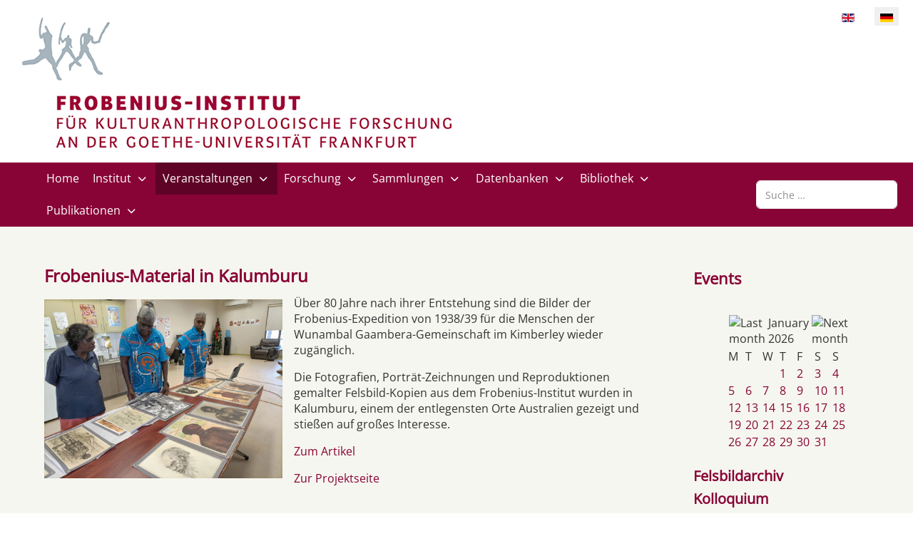

--- FILE ---
content_type: text/html; charset=utf-8
request_url: https://frobenius-institut.de/index.php/veranstaltungen/sommersymposium?view=article&id=1078:frobenius-material-in-kalumburu&catid=41
body_size: 10524
content:
<!DOCTYPE html>
<html lang="de-de" dir="ltr">

<head>
   <meta http-equiv="X-UA-Compatible" content="IE=edge" /><meta name="viewport" content="width=device-width, initial-scale=1" /><meta name="HandheldFriendly" content="true" /><meta name="mobile-web-app-capable" content="YES" /> <!-- document meta -->
   <meta charset="utf-8">
	<meta name="author" content="Marius Heimer">
	<meta name="description" content="Das Frobenius-Institut ist eine rechtlich eigenständige Forschungseinrichtung an der Goethe-Universität in Frankfurt.">
	<meta name="generator" content="Joomla! - Open Source Content Management">
	<title>Frobenius-Material in Kalumburu</title>
	<link href="https://frobenius-institut.de/en/aktuelles/frobenius-material-in-kalumburu-2" rel="alternate" hreflang="en-GB">
	<link href="https://frobenius-institut.de/aktuelles/frobenius-material-in-kalumburu" rel="alternate" hreflang="de-DE">
	<link href="https://frobenius-institut.de/component/finder/search?format=opensearch&amp;Itemid=356" rel="search" title="OpenSearch Frobenius-Institut Frankfurt am Main" type="application/opensearchdescription+xml">
	<link href="/favicon.ico" rel="icon" type="image/vnd.microsoft.icon">
<link href="/images/tp_b2b/favicon.ico?ff2c04" rel="shortcut icon" type="image/vnd.microsoft.icon" sizes="any">
	<link href="/images/tp_b2b/apple_touch_icon.png?ff2c04" rel="apple-touch-icon" type="image/png" sizes="any">
	<link href="https://use.fontawesome.com/releases/v6.6.0/css/all.css?ff2c04" rel="stylesheet">
	<link href="/media/astroid/css/lenis.min.css?ff2c04" rel="stylesheet">
	<link href="/media/vendor/awesomplete/css/awesomplete.css?1.1.7" rel="stylesheet">
	<link href="/media/mod_languages/css/template.min.css?ff2c04" rel="stylesheet">
	<link href="/media/vendor/joomla-custom-elements/css/joomla-alert.min.css?0.2.0" rel="stylesheet">
	<link href="/media/plg_system_jcepro/site/css/content.min.css?86aa0286b6232c4a5b58f892ce080277" rel="stylesheet">
	<link href="/components/com_jevents/views/flat/assets/css/modstyle.css?v=3.6.76" rel="stylesheet">
	<link href="/media/uikit3/css/uikit.css?ff2c04" rel="stylesheet" defer="defer">
	<style>@font-face { font-family: "Open Sans Regular"; src: url("https://frobenius-institut.de/images/tp_b2b/fonts/open-sans-v34-latin-regular.ttf");}</style>
	<style>@font-face { font-family: "Open Sans Regular"; src: url("https://frobenius-institut.de/images/tp_b2b/fonts/open-sans-v34-latin-regular.woff");}</style>
<script src="/media/vendor/jquery/js/jquery.min.js?3.7.1"></script>
	<script src="/media/astroid/js/jquery.easing.min.js?ff2c04"></script>
	<script src="/media/astroid/js/offcanvas.min.js?ff2c04"></script>
	<script src="/media/astroid/js/mobilemenu.min.js?ff2c04"></script>
	<script src="/media/astroid/js/megamenu.min.js?ff2c04"></script>
	<script src="/media/astroid/js/jquery.hoverIntent.min.js?ff2c04"></script>
	<script src="/media/astroid/js/lenis.min.js?ff2c04"></script>
	<script src="/media/astroid/js/script.min.js?ff2c04"></script>
	<script type="application/json" class="joomla-script-options new">{"joomla.jtext":{"MOD_FINDER_SEARCH_VALUE":"Suche &hellip;","JLIB_JS_AJAX_ERROR_OTHER":"Beim Abrufen von JSON-Daten wurde ein HTTP-Statuscode %s zurückgegeben.","JLIB_JS_AJAX_ERROR_PARSE":"Ein Parsing-Fehler trat bei der Verarbeitung der folgenden JSON-Daten auf:<br><code style='color:inherit;white-space:pre-wrap;padding:0;margin:0;border:0;background:inherit;'>%s</code>","ERROR":"Fehler","MESSAGE":"Nachricht","NOTICE":"Hinweis","WARNING":"Warnung","JCLOSE":"Schließen","JOK":"OK","JOPEN":"Öffnen"},"finder-search":{"url":"/component/finder/?task=suggestions.suggest&format=json&tmpl=component&Itemid=356"},"system.paths":{"root":"","rootFull":"https://frobenius-institut.de/","base":"","baseFull":"https://frobenius-institut.de/"},"csrf.token":"51c4dc5aacd8b7a9f256aadb469a4c49"}</script>
	<script src="/media/system/js/core.min.js?2cb912"></script>
	<script src="/media/vendor/awesomplete/js/awesomplete.min.js?1.1.7" defer></script>
	<script src="/media/com_finder/js/finder.min.js?5729ed" type="module"></script>
	<script src="/media/system/js/messages.min.js?9a4811" type="module"></script>
	<script src="/modules/mod_jevents_cal/tmpl/default/assets/js/calnav.min.js?v=3.6.76"></script>
	<script src="/media/uikit3/js/uikit.min.js?ff2c04" defer></script>
	<script src="/media/uikit3/js/uikit-icons.min.js?ff2c04" defer></script>
	<script>const initSmoothScrollingGSAP = () => {const lenis = new Lenis({duration: 0.367});lenis.on('scroll', ScrollTrigger.update);gsap.ticker.add((time)=>{lenis.raf(time * 1000)});gsap.ticker.lagSmoothing(0);};const initSmoothScrolling = () => {const lenis = new Lenis({duration: 0.367});function raf(time) {lenis.raf(time);requestAnimationFrame(raf);}requestAnimationFrame(raf);};if (typeof ScrollTrigger !== 'undefined') {initSmoothScrollingGSAP()} else {initSmoothScrolling()}</script>
	<script type="application/ld+json">{"@context":"https://schema.org","@graph":[{"@type":"Organization","@id":"https://frobenius-institut.de/#/schema/Organization/base","name":"Frobenius-Institut Frankfurt am Main","url":"https://frobenius-institut.de/"},{"@type":"WebSite","@id":"https://frobenius-institut.de/#/schema/WebSite/base","url":"https://frobenius-institut.de/","name":"Frobenius-Institut Frankfurt am Main","publisher":{"@id":"https://frobenius-institut.de/#/schema/Organization/base"},"potentialAction":{"@type":"SearchAction","target":"https://frobenius-institut.de/component/finder/search?q={search_term_string}&amp;Itemid=356","query-input":"required name=search_term_string"}},{"@type":"WebPage","@id":"https://frobenius-institut.de/#/schema/WebPage/base","url":"https://frobenius-institut.de/index.php/veranstaltungen/sommersymposium?view=article&amp;id=1078:frobenius-material-in-kalumburu&amp;catid=41","name":"Frobenius-Material in Kalumburu","description":"Das Frobenius-Institut ist eine rechtlich eigenständige Forschungseinrichtung an der Goethe-Universität in Frankfurt.","isPartOf":{"@id":"https://frobenius-institut.de/#/schema/WebSite/base"},"about":{"@id":"https://frobenius-institut.de/#/schema/Organization/base"},"inLanguage":"de-DE"},{"@type":"Article","@id":"https://frobenius-institut.de/#/schema/com_content/article/1078","name":"Frobenius-Material in Kalumburu","headline":"Frobenius-Material in Kalumburu","inLanguage":"de-DE","isPartOf":{"@id":"https://frobenius-institut.de/#/schema/WebPage/base"}}]}</script>
	<script>function setupSpecificNavigation()
{
	setupMiniCalTouchInteractions("#flatcal_minical", false);
}</script>
	<link href="https://frobenius-institut.de/aktuelles/frobenius-material-in-kalumburu" rel="alternate" hreflang="x-default">
 <!-- joomla head -->
   <link href="/media/templates/site/tp_b2b/css/compiled-cfe85cc6520580c1c21989eb1b4eb6d5.css" rel="stylesheet" type="text/css" />
<link href="/media/templates/site/tp_b2b/css/compiled-a204228e3e63e82ca8cc6e2463e83aa4.css" rel="stylesheet" type="text/css" />
<link href="/templates/tp_b2b/css/custom.css" rel="stylesheet" type="text/css" />
 <!-- head styles -->
   <!-- UIkit CSS -->
<script src="https://cdn.jsdelivr.net/npm/uikit@3.5.7/dist/js/uikit.min.js"></script>
<script src="https://cdn.jsdelivr.net/npm/uikit@3.5.7/dist/js/uikit-icons.min.js"></script> <!-- head scripts -->
</head> <!-- document head -->

<body class="site astroid-framework com-content view-article layout-default itemid-384 sommersymposium-alias tp-style-45 de-DE ltr">
   <!-- astroid container -->
<div class="astroid-container">
    <div class="astroid-mobilemenu d-none d-init dir-left" data-class-prefix="astroid-mobilemenu" id="astroid-mobilemenu">
   <div class="burger-menu-button active">
      <button aria-label="Mobile Menu Toggle" type="button" class="button close-offcanvas offcanvas-close-btn">
         <span class="box">
            <span class="inner"><span class="visually-hidden">Mobile Menu Toggle</span></span>
         </span>
      </button>
   </div>
   <ul class="astroid-mobile-menu d-none"><li class="nav-item nav-item-id-356 nav-item-level-1 nav-item-default"><!--menu link starts-->
<a href="/" title="Home" class="as-menu-item nav-link-item-id-356 nav-link item-link-component item-level-1" data-drop-action="hover">
   <span class="nav-title">
                                          <span class="nav-title-text">Home</span>                              </span>
   </a>
<!--menu link ends--></li><li class="nav-item nav-item-id-407 nav-item-level-1 nav-item-deeper nav-item-parent has-megamenu nav-item-dropdown"><!--menu link starts-->
<a href="/institut" title="Institut" class="as-menu-item nav-link-item-id-407 nav-link item-link-component item-level-1" data-drop-action="hover">
   <span class="nav-title">
                                          <span class="nav-title-text">Institut</span>                              </span>
   </a>
<!--menu link ends--><ul class="nav-child list-group navbar-subnav level-1"><li class="nav-item-submenu nav-item-id-111 nav-item-level-2"><!--menu link starts-->
<a href="/institut/das-institut" title="Über uns" class="as-menu-item nav-link-item-id-111 nav-link item-link-component item-level-2" data-drop-action="hover">
   <span class="nav-title">
                                          <span class="nav-title-text">Über uns</span>                              </span>
   </a>
<!--menu link ends--></li><li class="nav-item-submenu nav-item-id-117 nav-item-level-2"><!--menu link starts-->
<a href="/institut/team" title="Team" class="as-menu-item nav-link-item-id-117 nav-link item-link-component item-level-2" data-drop-action="hover">
   <span class="nav-title">
                                          <span class="nav-title-text">Team</span>                              </span>
   </a>
<!--menu link ends--></li><li class="nav-item-submenu nav-item-id-153 nav-item-level-2"><!--menu link starts-->
<a href="/institut/geschichte" title="Geschichte" class="as-menu-item nav-link-item-id-153 nav-link item-link-component item-level-2" data-drop-action="hover">
   <span class="nav-title">
                                          <span class="nav-title-text">Geschichte</span>                              </span>
   </a>
<!--menu link ends--></li><li class="nav-item-submenu nav-item-id-164 nav-item-level-2"><!--menu link starts-->
<a href="/institut/frobenius-gesellschaft" title="Frobenius-Gesellschaft" class="as-menu-item nav-link-item-id-164 nav-link item-link-component item-level-2" data-drop-action="hover">
   <span class="nav-title">
                                          <span class="nav-title-text">Frobenius-Gesellschaft</span>                              </span>
   </a>
<!--menu link ends--></li><li class="nav-item-submenu nav-item-id-708 nav-item-level-2"><!--menu link starts-->
<a href="/institut/jahrbuecher" title="Jahrbücher" class="as-menu-item nav-link-item-id-708 nav-link item-link-component item-level-2" data-drop-action="hover">
   <span class="nav-title">
                                          <span class="nav-title-text">Jahrbücher</span>                              </span>
   </a>
<!--menu link ends--></li></ul></li><li class="nav-item nav-item-id-112 nav-item-level-1 nav-item-active nav-item-deeper nav-item-parent has-megamenu nav-item-dropdown"><!--menu link starts-->
<a href="/veranstaltungen" title="Veranstaltungen" class="as-menu-item nav-link-item-id-112 nav-link active item-link-component item-level-1" data-drop-action="hover">
   <span class="nav-title">
                                          <span class="nav-title-text">Veranstaltungen</span>                              </span>
   </a>
<!--menu link ends--><ul class="nav-child list-group navbar-subnav level-1"><li class="nav-item-submenu nav-item-id-161 nav-item-level-2"><!--menu link starts-->
<a href="/veranstaltungen/ausstellungen" title="Ausstellungen" class="as-menu-item nav-link-item-id-161 nav-link item-link-component item-level-2" data-drop-action="hover">
   <span class="nav-title">
                                          <span class="nav-title-text">Ausstellungen</span>                              </span>
   </a>
<!--menu link ends--></li><li class="nav-item-submenu nav-item-id-158 nav-item-level-2"><!--menu link starts-->
<a href="/veranstaltungen/jensen-gedaechtnisvorlesung" title="Jensen-Gedächtnisvorlesung" class="as-menu-item nav-link-item-id-158 nav-link item-link-component item-level-2" data-drop-action="hover">
   <span class="nav-title">
                                          <span class="nav-title-text">Jensen-Gedächtnisvorlesung</span>                              </span>
   </a>
<!--menu link ends--></li><li class="nav-item-submenu nav-item-id-384 nav-item-level-2 nav-item-current nav-item-active"><!--menu link starts-->
<a href="/veranstaltungen/sommersymposium" title="Sommersymposium" class="as-menu-item nav-link-item-id-384 nav-link active item-link-component item-level-2" data-drop-action="hover">
   <span class="nav-title">
                                          <span class="nav-title-text">Sommersymposium</span>                              </span>
   </a>
<!--menu link ends--></li><li class="nav-item-submenu nav-item-id-597 nav-item-level-2"><!--menu link starts-->
<a href="/veranstaltungen/kolloquium" title="Kolloquium" class="as-menu-item nav-link-item-id-597 nav-link item-link-component item-level-2" data-drop-action="hover">
   <span class="nav-title">
                                          <span class="nav-title-text">Kolloquium</span>                              </span>
   </a>
<!--menu link ends--></li><li class="nav-item-submenu nav-item-id-160 nav-item-level-2"><!--menu link starts-->
<a href="/veranstaltungen/forschungsfoerderungspreis" title="Forschungsförderungspreis" class="as-menu-item nav-link-item-id-160 nav-link item-link-component item-level-2" data-drop-action="hover">
   <span class="nav-title">
                                          <span class="nav-title-text">Forschungsförderungspreis</span>                              </span>
   </a>
<!--menu link ends--></li><li class="nav-item-submenu nav-item-id-162 nav-item-level-2"><!--menu link starts-->
<a href="/veranstaltungen/symposien" title="Konferenzen" class="as-menu-item nav-link-item-id-162 nav-link item-link-component item-level-2" data-drop-action="hover">
   <span class="nav-title">
                                          <span class="nav-title-text">Konferenzen</span>                              </span>
   </a>
<!--menu link ends--></li></ul></li><li class="nav-item nav-item-id-317 nav-item-level-1 nav-item-deeper nav-item-parent has-megamenu nav-item-dropdown"><!--menu link starts-->
<a href="/forschung" title="Forschung" class="as-menu-item nav-link-item-id-317 nav-link item-link-component item-level-1" data-drop-action="hover">
   <span class="nav-title">
                                          <span class="nav-title-text">Forschung</span>                              </span>
   </a>
<!--menu link ends--><ul class="nav-child list-group navbar-subnav level-1"><li class="nav-item-submenu nav-item-id-704 nav-item-level-2"><!--menu link starts-->
<a href="/forschung/forschungs-und-arbeitsprogramm" title="Forschungs- und Arbeitsprogramm" class="as-menu-item nav-link-item-id-704 nav-link item-link-component item-level-2" data-drop-action="hover">
   <span class="nav-title">
                                          <span class="nav-title-text">Forschungs- und Arbeitsprogramm</span>                              </span>
   </a>
<!--menu link ends--></li><li class="nav-item-submenu nav-item-id-679 nav-item-level-2"><!--menu link starts-->
<a href="/forschung/forschungsschwerpunkte" title="Forschungsschwerpunkte" class="as-menu-item nav-link-item-id-679 nav-link item-link-component item-level-2" data-drop-action="hover">
   <span class="nav-title">
                                          <span class="nav-title-text">Forschungsschwerpunkte</span>                              </span>
   </a>
<!--menu link ends--></li><li class="nav-item-submenu nav-item-id-120 nav-item-level-2"><!--menu link starts-->
<a href="/forschung/laufende-projekte" title="Laufende Projekte" class="as-menu-item nav-link-item-id-120 nav-link item-link-component item-level-2" data-drop-action="hover">
   <span class="nav-title">
                                          <span class="nav-title-text">Laufende Projekte</span>                              </span>
   </a>
<!--menu link ends--></li><li class="nav-item-submenu nav-item-id-608 nav-item-level-2"><!--menu link starts-->
<a href="/forschung/forschungsnetzwerke-und-ausbildungsprogramme" title="Forschungsnetzwerke und Ausbildungsprogramme" class="as-menu-item nav-link-item-id-608 nav-link item-link-component item-level-2" data-drop-action="hover">
   <span class="nav-title">
                                          <span class="nav-title-text">Forschungsnetzwerke und Ausbildungsprogramme</span>                              </span>
   </a>
<!--menu link ends--></li><li class="nav-item-submenu nav-item-id-121 nav-item-level-2"><!--menu link starts-->
<a href="/forschung/beendete-projekte" title="Beendete Projekte" class="as-menu-item nav-link-item-id-121 nav-link item-link-component item-level-2" data-drop-action="hover">
   <span class="nav-title">
                                          <span class="nav-title-text">Beendete Projekte</span>                              </span>
   </a>
<!--menu link ends--></li></ul></li><li class="nav-item nav-item-id-122 nav-item-level-1 nav-item-deeper nav-item-parent has-megamenu nav-item-dropdown"><!--menu link starts-->
<a href="/sammlungen" title="Sammlungen" class="as-menu-item nav-link-item-id-122 nav-link item-link-component item-level-1" data-drop-action="hover">
   <span class="nav-title">
                                          <span class="nav-title-text">Sammlungen</span>                              </span>
   </a>
<!--menu link ends--><ul class="nav-child list-group navbar-subnav level-1"><li class="nav-item-submenu nav-item-id-123 nav-item-level-2"><!--menu link starts-->
<a href="/sammlungen/fotoarchiv" title="Fotoarchiv" class="as-menu-item nav-link-item-id-123 nav-link item-link-component item-level-2" data-drop-action="hover">
   <span class="nav-title">
                                          <span class="nav-title-text">Fotoarchiv</span>                              </span>
   </a>
<!--menu link ends--></li><li class="nav-item-submenu nav-item-id-124 nav-item-level-2"><!--menu link starts-->
<a href="/sammlungen/felsbildarchiv" title="Felsbildarchiv" class="as-menu-item nav-link-item-id-124 nav-link item-link-component item-level-2" data-drop-action="hover">
   <span class="nav-title">
                                          <span class="nav-title-text">Felsbildarchiv</span>                              </span>
   </a>
<!--menu link ends--></li><li class="nav-item-submenu nav-item-id-125 nav-item-level-2"><!--menu link starts-->
<a href="/sammlungen/ethnographisches-bildarchiv" title="Ethnographisches Bildarchiv" class="as-menu-item nav-link-item-id-125 nav-link item-link-component item-level-2" data-drop-action="hover">
   <span class="nav-title">
                                          <span class="nav-title-text">Ethnographisches Bildarchiv</span>                              </span>
   </a>
<!--menu link ends--></li><li class="nav-item-submenu nav-item-id-126 nav-item-level-2"><!--menu link starts-->
<a href="/sammlungen/ethnographische-sammlung" title="Ethnographische Sammlung" class="as-menu-item nav-link-item-id-126 nav-link item-link-component item-level-2" data-drop-action="hover">
   <span class="nav-title">
                                          <span class="nav-title-text">Ethnographische Sammlung</span>                              </span>
   </a>
<!--menu link ends--></li><li class="nav-item-submenu nav-item-id-128 nav-item-level-2"><!--menu link starts-->
<a href="/sammlungen/nachlaesse" title="Nachlässe" class="as-menu-item nav-link-item-id-128 nav-link item-link-component item-level-2" data-drop-action="hover">
   <span class="nav-title">
                                          <span class="nav-title-text">Nachlässe</span>                              </span>
   </a>
<!--menu link ends--></li></ul></li><li class="nav-item nav-item-id-313 nav-item-level-1 nav-item-deeper nav-item-parent has-megamenu nav-item-dropdown"><!--menu link starts-->
<a href="/datenbanken" title="Datenbanken" class="as-menu-item nav-link-item-id-313 nav-link item-link-component item-level-1" data-drop-action="hover">
   <span class="nav-title">
                                          <span class="nav-title-text">Datenbanken</span>                              </span>
   </a>
<!--menu link ends--><ul class="nav-child list-group navbar-subnav level-1"><li class="nav-item-submenu nav-item-id-314 nav-item-level-2"><!--menu link starts-->
<a href="http://bibliothek.frobenius-katalog.de/" title="Bibliothekskatalog" class="as-menu-item nav-link-item-id-314 nav-link item-link-url item-level-2" target="_blank" rel="noopener noreferrer" data-drop-action="hover">
   <span class="nav-title">
                                          <span class="nav-title-text">Bibliothekskatalog</span>                              </span>
   </a>
<!--menu link ends--></li><li class="nav-item-submenu nav-item-id-129 nav-item-level-2 nav-item-deeper nav-item-parent nav-item-dropdown"><!--menu link starts-->
<a href="http://bildarchiv.frobenius-katalog.de/" title="Bilddatenbank" class="as-menu-item nav-link-item-id-129 nav-link item-link-url item-level-2" target="_blank" rel="noopener noreferrer" data-drop-action="hover">
   <span class="nav-title">
                                          <span class="nav-title-text">Bilddatenbank</span>                              </span>
   </a>
<!--menu link ends--><ul class="nav-child list-group navbar-subnav level-2"><li class="nav-item-submenu nav-item-id-130 nav-item-level-3"><!--menu link starts-->
<a href="/datenbanken/online-bildarchiv/bildbestellung" title="Bildbestellung" class="as-menu-item nav-link-item-id-130 nav-link item-link-component item-level-3" data-drop-action="hover">
   <span class="nav-title">
                                          <span class="nav-title-text">Bildbestellung</span>                              </span>
   </a>
<!--menu link ends--></li><li class="nav-item-submenu nav-item-id-131 nav-item-level-3"><!--menu link starts-->
<a href="/datenbanken/online-bildarchiv/hilfe-zur-datenbank" title="Hilfe zur Datenbank" class="as-menu-item nav-link-item-id-131 nav-link item-link-component item-level-3" data-drop-action="hover">
   <span class="nav-title">
                                          <span class="nav-title-text">Hilfe zur Datenbank</span>                              </span>
   </a>
<!--menu link ends--></li><li class="nav-item-submenu nav-item-id-149 nav-item-level-3"><!--menu link starts-->
<a href="/datenbanken/online-bildarchiv/bilddatenbank" title="Über die Datenbank" class="as-menu-item nav-link-item-id-149 nav-link item-link-component item-level-3" data-drop-action="hover">
   <span class="nav-title">
                                          <span class="nav-title-text">Über die Datenbank</span>                              </span>
   </a>
<!--menu link ends--></li></ul></li><li class="nav-item-submenu nav-item-id-349 nav-item-level-2"><!--menu link starts-->
<a href="http://archiv.frobenius-katalog.de/" title="Nachlassdatenbank" class="as-menu-item nav-link-item-id-349 nav-link item-link-url item-level-2" target="_blank" rel="noopener noreferrer" data-drop-action="hover">
   <span class="nav-title">
                                          <span class="nav-title-text">Nachlassdatenbank</span>                              </span>
   </a>
<!--menu link ends--></li><li class="nav-item-submenu nav-item-id-707 nav-item-level-2"><!--menu link starts-->
<a href="/datenbanken/aethiopien-datenbank" title="Äthiopien-Datenbank" class="as-menu-item nav-link-item-id-707 nav-link item-link-component item-level-2" data-drop-action="hover">
   <span class="nav-title">
                                          <span class="nav-title-text">Äthiopien-Datenbank</span>                              </span>
   </a>
<!--menu link ends--></li><li class="nav-item-submenu nav-item-id-522 nav-item-level-2"><!--menu link starts-->
<a href="/datenbanken/mittel-indien-archiv" title="Mittel-Indien-Archiv" class="as-menu-item nav-link-item-id-522 nav-link item-link-component item-level-2" data-drop-action="hover">
   <span class="nav-title">
                                          <span class="nav-title-text">Mittel-Indien-Archiv</span>                              </span>
   </a>
<!--menu link ends--></li><li class="nav-item-submenu nav-item-id-347 nav-item-level-2"><!--menu link starts-->
<a href="/datenbanken/kaukasus-archiv" title="Kaukasus-Archiv" class="as-menu-item nav-link-item-id-347 nav-link item-link-component item-level-2" data-drop-action="hover">
   <span class="nav-title">
                                          <span class="nav-title-text">Kaukasus-Archiv</span>                              </span>
   </a>
<!--menu link ends--></li><li class="nav-item-submenu nav-item-id-354 nav-item-level-2"><!--menu link starts-->
<a href="/datenbanken/santali-film-datenbank" title="Santali Film Datenbank" class="as-menu-item nav-link-item-id-354 nav-link item-link-component item-level-2" data-drop-action="hover">
   <span class="nav-title">
                                          <span class="nav-title-text">Santali Film Datenbank</span>                              </span>
   </a>
<!--menu link ends--></li></ul></li><li class="nav-item nav-item-id-132 nav-item-level-1 nav-item-deeper nav-item-parent has-megamenu nav-item-dropdown"><!--menu link starts-->
<a href="/bibliothek" title="Bibliothek" class="as-menu-item nav-link-item-id-132 nav-link item-link-component item-level-1" data-drop-action="hover">
   <span class="nav-title">
                                          <span class="nav-title-text">Bibliothek</span>                              </span>
   </a>
<!--menu link ends--><ul class="nav-child list-group navbar-subnav level-1"><li class="nav-item-submenu nav-item-id-286 nav-item-level-2"><!--menu link starts-->
<a href="/bibliothek/audioguide" title="Einführungen" class="as-menu-item nav-link-item-id-286 nav-link item-link-component item-level-2" data-drop-action="hover">
   <span class="nav-title">
                                          <span class="nav-title-text">Einführungen</span>                              </span>
   </a>
<!--menu link ends--></li><li class="nav-item-submenu nav-item-id-133 nav-item-level-2"><!--menu link starts-->
<a href="http://bibliothek.frobenius-katalog.de/" title="Katalog" class="as-menu-item nav-link-item-id-133 nav-link item-link-url item-level-2" target="_blank" rel="noopener noreferrer" data-drop-action="hover">
   <span class="nav-title">
                                          <span class="nav-title-text">Katalog</span>                              </span>
   </a>
<!--menu link ends--></li><li class="nav-item-submenu nav-item-id-236 nav-item-level-2"><!--menu link starts-->
<a href="/bibliothek/team" title="Team" class="as-menu-item nav-link-item-id-236 nav-link item-link-component item-level-2" data-drop-action="hover">
   <span class="nav-title">
                                          <span class="nav-title-text">Team</span>                              </span>
   </a>
<!--menu link ends--></li><li class="nav-item-submenu nav-item-id-322 nav-item-level-2"><!--menu link starts-->
<a href="/bibliothek/neuerwerbungen" title="Neuerwerbungen" class="as-menu-item nav-link-item-id-322 nav-link item-link-component item-level-2" data-drop-action="hover">
   <span class="nav-title">
                                          <span class="nav-title-text">Neuerwerbungen</span>                              </span>
   </a>
<!--menu link ends--></li></ul></li><li class="nav-item nav-item-id-134 nav-item-level-1 nav-item-deeper nav-item-parent has-megamenu nav-item-dropdown"><!--menu link starts-->
<a href="/publikationen" title="Publikationen" class="as-menu-item nav-link-item-id-134 nav-link item-link-component item-level-1" data-drop-action="hover">
   <span class="nav-title">
                                          <span class="nav-title-text">Publikationen</span>                              </span>
   </a>
<!--menu link ends--><ul class="nav-child list-group navbar-subnav level-1"><li class="nav-item-submenu nav-item-id-421 nav-item-level-2"><!--menu link starts-->
<a href="/publikationen/neuerscheinungen" title="Neuerscheinungen" class="as-menu-item nav-link-item-id-421 nav-link item-link-component item-level-2" data-drop-action="hover">
   <span class="nav-title">
                                          <span class="nav-title-text">Neuerscheinungen</span>                              </span>
   </a>
<!--menu link ends--></li><li class="nav-item-submenu nav-item-id-135 nav-item-level-2"><!--menu link starts-->
<a href="/publikationen/paideuma" title="Paideuma" class="as-menu-item nav-link-item-id-135 nav-link item-link-component item-level-2" data-drop-action="hover">
   <span class="nav-title">
                                          <span class="nav-title-text">Paideuma</span>                              </span>
   </a>
<!--menu link ends--></li><li class="nav-item-submenu nav-item-id-154 nav-item-level-2"><!--menu link starts-->
<a href="/publikationen/studien-zur-kulturkunde" title="Studien zur Kulturkunde" class="as-menu-item nav-link-item-id-154 nav-link item-link-component item-level-2" data-drop-action="hover">
   <span class="nav-title">
                                          <span class="nav-title-text">Studien zur Kulturkunde</span>                              </span>
   </a>
<!--menu link ends--></li><li class="nav-item-submenu nav-item-id-136 nav-item-level-2 nav-item-deeper nav-item-parent nav-item-dropdown"><!--menu link starts-->
<a href="/publikationen/reihen" title="Reihen" class="as-menu-item nav-link-item-id-136 nav-link item-link-component item-level-2" data-drop-action="hover">
   <span class="nav-title">
                                          <span class="nav-title-text">Reihen</span>                              </span>
   </a>
<!--menu link ends--><ul class="nav-child list-group navbar-subnav level-2"><li class="nav-item-submenu nav-item-id-157 nav-item-level-3"><!--menu link starts-->
<a href="/publikationen/reihen/sonderschriften" title="Sonderschriften" class="as-menu-item nav-link-item-id-157 nav-link item-link-component item-level-3" data-drop-action="hover">
   <span class="nav-title">
                                          <span class="nav-title-text">Sonderschriften</span>                              </span>
   </a>
<!--menu link ends--></li><li class="nav-item-submenu nav-item-id-602 nav-item-level-3"><!--menu link starts-->
<a href="/publikationen/reihen/southern-ethiopian-studies" title="Southern Ethiopian Studies" class="as-menu-item nav-link-item-id-602 nav-link item-link-component item-level-3" data-drop-action="hover">
   <span class="nav-title">
                                          <span class="nav-title-text">Southern Ethiopian Studies</span>                              </span>
   </a>
<!--menu link ends--></li><li class="nav-item-submenu nav-item-id-155 nav-item-level-3"><!--menu link starts-->
<a href="/publikationen/reihen/afrikaarchiv" title="Afrika-Archiv" class="as-menu-item nav-link-item-id-155 nav-link item-link-component item-level-3" data-drop-action="hover">
   <span class="nav-title">
                                          <span class="nav-title-text">Afrika-Archiv</span>                              </span>
   </a>
<!--menu link ends--></li><li class="nav-item-submenu nav-item-id-156 nav-item-level-3"><!--menu link starts-->
<a href="/publikationen/reihen/religionsethnologische-studien" title="Religionsethnologische Studien" class="as-menu-item nav-link-item-id-156 nav-link item-link-component item-level-3" data-drop-action="hover">
   <span class="nav-title">
                                          <span class="nav-title-text">Religionsethnologische Studien</span>                              </span>
   </a>
<!--menu link ends--></li><li class="nav-item-submenu nav-item-id-612 nav-item-level-3"><!--menu link starts-->
<a href="/publikationen/reihen/jahrbuecher" title="Jahrbücher" class="as-menu-item nav-link-item-id-612 nav-link item-link-component item-level-3" data-drop-action="hover">
   <span class="nav-title">
                                          <span class="nav-title-text">Jahrbücher</span>                              </span>
   </a>
<!--menu link ends--></li></ul></li><li class="nav-item-submenu nav-item-id-138 nav-item-level-2"><!--menu link starts-->
<a href="/publikationen/online-publikationen" title="Online-Publikationen" class="as-menu-item nav-link-item-id-138 nav-link item-link-component item-level-2" data-drop-action="hover">
   <span class="nav-title">
                                          <span class="nav-title-text">Online-Publikationen</span>                              </span>
   </a>
<!--menu link ends--></li><li class="nav-item-submenu nav-item-id-610 nav-item-level-2"><!--menu link starts-->
<a href="/publikationen/working-paper-series" title="Working Paper Series" class="as-menu-item nav-link-item-id-610 nav-link item-link-component item-level-2" data-drop-action="hover">
   <span class="nav-title">
                                          <span class="nav-title-text">Working Paper Series</span>                              </span>
   </a>
<!--menu link ends--></li></ul></li></ul></div>    <!-- astroid content -->
    <div class="astroid-content">
                <!-- astroid layout -->
        <div class="astroid-layout astroid-layout-boxed">
                        <!-- astroid wrapper -->
            <div class="astroid-wrapper">
                                <section class="astroid-section" id="t-fs8bhwlsh"><div class="container"><div class="astroid-row row" id="ar-aj20a49jd"><div class="astroid-column col-lg-8" id="ac-cxm6jskss"><div class="astroid-module-position" id="mp-av4l9tlq3"><div class="toolbar-left-position moduletable ">
        
<div id="mod-custom122" class="mod-custom custom">
    <p><a href="/index.php"><img src="/images/frobenius/frobenius_logo_07.gif" alt="Frobenius-Institut Logo" /></a></p></div>
</div></div></div><div class="astroid-column col-lg-4" id="ac-tmvkfabqq"><div class="astroid-module-position float-right" id="mp-u4dqsmidj"><div class="toolbar-right-position moduletable ">
        <div class="mod-languages">
    <p class="visually-hidden" id="language_picker_des_180">Sprache auswählen</p>


    <ul aria-labelledby="language_picker_des_180" class="mod-languages__list lang-inline">

                                <li>
                <a  href="/en/aktuelles/frobenius-material-in-kalumburu-2">
                                                                        <img title="English" src="/media/mod_languages/images/en.gif" alt="English">                                                            </a>
            </li>
                                                    <li class="lang-active">
                <a aria-current="true"  href="https://frobenius-institut.de/index.php/veranstaltungen/sommersymposium?view=article&id=1078:frobenius-material-in-kalumburu&catid=41">
                                                                        <img title="Deutsch" src="/media/mod_languages/images/de.gif" alt="Deutsch">                                                            </a>
            </li>
                </ul>

</div>
</div></div></div></div></div></section><section class="astroid-section astroid-header-section" id="hm-qt84sxxlw"><div class="container"><div class="astroid-row row" id="ar-tbt3idqly"><div class="astroid-column col-lg-12" id="ac-jfa63ctuz"><div class="astroid-module-position" id="h-qubo0otz3"><!-- header starts -->
<header id="astroid-header" class="astroid-header astroid-horizontal-header astroid-horizontal-left-header" data-megamenu data-megamenu-class=".has-megamenu" data-megamenu-content-class=".megamenu-container" data-dropdown-arrow="true" data-header-offset="true" data-transition-speed="300" data-megamenu-animation="fade" data-easing="linear" data-astroid-trigger="hover" data-megamenu-submenu-class=".nav-submenu,.nav-submenu-static">
   <div class="d-flex flex-row justify-content-between">
               <div class="d-flex d-lg-none justify-content-start">
            <div class="header-mobilemenu-trigger d-lg-none burger-menu-button align-self-center" data-offcanvas="#astroid-mobilemenu" data-effect="mobilemenu-slide">
               <button aria-label="Mobile Menu Toggle" class="button" type="button"><span class="box"><span class="inner"><span class="visually-hidden">Mobile Menu Toggle</span></span></span></button>
            </div>
         </div>
            <div class="header-left-section d-flex justify-content-start flex-lg-grow-1">
                   <!-- logo starts -->
    <!-- image logo starts -->
        <div class="logo-wrapper astroid-logo">
                <a target="_self" class="astroid-logo astroid-logo-image d-flex align-items-center mr-0 mr-lg-4" href="https://frobenius-institut.de/">
                                                                    
                                        </a>
            </div>
    <!-- image logo ends -->
<!-- logo ends -->                   <nav class=" align-self-center px-2 d-none d-lg-block" aria-label="horizontal menu"><ul class="nav astroid-nav d-none d-lg-flex"><li data-position="right" class="nav-item nav-item-id-356 nav-item-level-1 nav-item-default"><!--menu link starts-->
<a href="/" title="Home" class="as-menu-item nav-link-item-id-356 nav-link item-link-component item-level-1" data-drop-action="hover">
   <span class="nav-title">
                                          <span class="nav-title-text">Home</span>                              </span>
   </a>
<!--menu link ends--></li><li data-position="right" class="nav-item nav-item-id-407 nav-item-level-1 nav-item-deeper nav-item-parent has-megamenu nav-item-dropdown"><!--menu link starts-->
<a href="/institut" title="Institut" class="as-menu-item nav-link-item-id-407 nav-link megamenu-item-link item-link-component item-level-1" data-drop-action="hover">
   <span class="nav-title">
                                          <span class="nav-title-text">Institut</span>                                                <i class="fas fa-chevron-down nav-item-caret"></i>
                  </span>
   </a>
<!--menu link ends--><div style="width:250px" class="megamenu-container nav-submenu-container nav-item-level-1"><ul class="nav-submenu"><li data-position="right" class="nav-item-submenu nav-item-id-111 nav-item-level-2"><!--menu link starts-->
<a href="/institut/das-institut" title="Über uns" class="as-menu-item nav-link-item-id-111 item-link-component item-level-2" data-drop-action="hover">
   <span class="nav-title">
                                          <span class="nav-title-text">Über uns</span>                              </span>
   </a>
<!--menu link ends--></li><li data-position="right" class="nav-item-submenu nav-item-id-117 nav-item-level-2"><!--menu link starts-->
<a href="/institut/team" title="Team" class="as-menu-item nav-link-item-id-117 item-link-component item-level-2" data-drop-action="hover">
   <span class="nav-title">
                                          <span class="nav-title-text">Team</span>                              </span>
   </a>
<!--menu link ends--></li><li data-position="right" class="nav-item-submenu nav-item-id-153 nav-item-level-2"><!--menu link starts-->
<a href="/institut/geschichte" title="Geschichte" class="as-menu-item nav-link-item-id-153 item-link-component item-level-2" data-drop-action="hover">
   <span class="nav-title">
                                          <span class="nav-title-text">Geschichte</span>                              </span>
   </a>
<!--menu link ends--></li><li data-position="right" class="nav-item-submenu nav-item-id-164 nav-item-level-2"><!--menu link starts-->
<a href="/institut/frobenius-gesellschaft" title="Frobenius-Gesellschaft" class="as-menu-item nav-link-item-id-164 item-link-component item-level-2" data-drop-action="hover">
   <span class="nav-title">
                                          <span class="nav-title-text">Frobenius-Gesellschaft</span>                              </span>
   </a>
<!--menu link ends--></li><li data-position="right" class="nav-item-submenu nav-item-id-708 nav-item-level-2"><!--menu link starts-->
<a href="/institut/jahrbuecher" title="Jahrbücher" class="as-menu-item nav-link-item-id-708 item-link-component item-level-2" data-drop-action="hover">
   <span class="nav-title">
                                          <span class="nav-title-text">Jahrbücher</span>                              </span>
   </a>
<!--menu link ends--></li></ul></div></li><li data-position="right" class="nav-item nav-item-id-112 nav-item-level-1 nav-item-active nav-item-deeper nav-item-parent has-megamenu nav-item-dropdown"><!--menu link starts-->
<a href="/veranstaltungen" title="Veranstaltungen" class="as-menu-item nav-link-item-id-112 nav-link active megamenu-item-link item-link-component item-level-1" data-drop-action="hover">
   <span class="nav-title">
                                          <span class="nav-title-text">Veranstaltungen</span>                                                <i class="fas fa-chevron-down nav-item-caret"></i>
                  </span>
   </a>
<!--menu link ends--><div style="width:320px" class="megamenu-container nav-submenu-container nav-item-level-1"><ul class="nav-submenu"><li data-position="right" class="nav-item-submenu nav-item-id-161 nav-item-level-2"><!--menu link starts-->
<a href="/veranstaltungen/ausstellungen" title="Ausstellungen" class="as-menu-item nav-link-item-id-161 item-link-component item-level-2" data-drop-action="hover">
   <span class="nav-title">
                                          <span class="nav-title-text">Ausstellungen</span>                              </span>
   </a>
<!--menu link ends--></li><li data-position="right" class="nav-item-submenu nav-item-id-158 nav-item-level-2"><!--menu link starts-->
<a href="/veranstaltungen/jensen-gedaechtnisvorlesung" title="Jensen-Gedächtnisvorlesung" class="as-menu-item nav-link-item-id-158 item-link-component item-level-2" data-drop-action="hover">
   <span class="nav-title">
                                          <span class="nav-title-text">Jensen-Gedächtnisvorlesung</span>                              </span>
   </a>
<!--menu link ends--></li><li data-position="right" class="nav-item-submenu nav-item-id-384 nav-item-level-2 nav-item-current nav-item-active"><!--menu link starts-->
<a href="/veranstaltungen/sommersymposium" title="Sommersymposium" class="as-menu-item nav-link-item-id-384 active item-link-component item-level-2" data-drop-action="hover">
   <span class="nav-title">
                                          <span class="nav-title-text">Sommersymposium</span>                              </span>
   </a>
<!--menu link ends--></li><li data-position="right" class="nav-item-submenu nav-item-id-597 nav-item-level-2"><!--menu link starts-->
<a href="/veranstaltungen/kolloquium" title="Kolloquium" class="as-menu-item nav-link-item-id-597 item-link-component item-level-2" data-drop-action="hover">
   <span class="nav-title">
                                          <span class="nav-title-text">Kolloquium</span>                              </span>
   </a>
<!--menu link ends--></li><li data-position="right" class="nav-item-submenu nav-item-id-160 nav-item-level-2"><!--menu link starts-->
<a href="/veranstaltungen/forschungsfoerderungspreis" title="Forschungsförderungspreis" class="as-menu-item nav-link-item-id-160 item-link-component item-level-2" data-drop-action="hover">
   <span class="nav-title">
                                          <span class="nav-title-text">Forschungsförderungspreis</span>                              </span>
   </a>
<!--menu link ends--></li><li data-position="right" class="nav-item-submenu nav-item-id-162 nav-item-level-2"><!--menu link starts-->
<a href="/veranstaltungen/symposien" title="Konferenzen" class="as-menu-item nav-link-item-id-162 item-link-component item-level-2" data-drop-action="hover">
   <span class="nav-title">
                                          <span class="nav-title-text">Konferenzen</span>                              </span>
   </a>
<!--menu link ends--></li></ul></div></li><li data-position="right" class="nav-item nav-item-id-317 nav-item-level-1 nav-item-deeper nav-item-parent has-megamenu nav-item-dropdown"><!--menu link starts-->
<a href="/forschung" title="Forschung" class="as-menu-item nav-link-item-id-317 nav-link megamenu-item-link item-link-component item-level-1" data-drop-action="hover">
   <span class="nav-title">
                                          <span class="nav-title-text">Forschung</span>                                                <i class="fas fa-chevron-down nav-item-caret"></i>
                  </span>
   </a>
<!--menu link ends--><div style="width:320px" class="megamenu-container nav-submenu-container nav-item-level-1"><ul class="nav-submenu"><li data-position="right" class="nav-item-submenu nav-item-id-704 nav-item-level-2"><!--menu link starts-->
<a href="/forschung/forschungs-und-arbeitsprogramm" title="Forschungs- und Arbeitsprogramm" class="as-menu-item nav-link-item-id-704 item-link-component item-level-2" data-drop-action="hover">
   <span class="nav-title">
                                          <span class="nav-title-text">Forschungs- und Arbeitsprogramm</span>                              </span>
   </a>
<!--menu link ends--></li><li data-position="right" class="nav-item-submenu nav-item-id-679 nav-item-level-2"><!--menu link starts-->
<a href="/forschung/forschungsschwerpunkte" title="Forschungsschwerpunkte" class="as-menu-item nav-link-item-id-679 item-link-component item-level-2" data-drop-action="hover">
   <span class="nav-title">
                                          <span class="nav-title-text">Forschungsschwerpunkte</span>                              </span>
   </a>
<!--menu link ends--></li><li data-position="right" class="nav-item-submenu nav-item-id-120 nav-item-level-2"><!--menu link starts-->
<a href="/forschung/laufende-projekte" title="Laufende Projekte" class="as-menu-item nav-link-item-id-120 item-link-component item-level-2" data-drop-action="hover">
   <span class="nav-title">
                                          <span class="nav-title-text">Laufende Projekte</span>                              </span>
   </a>
<!--menu link ends--></li><li data-position="right" class="nav-item-submenu nav-item-id-608 nav-item-level-2"><!--menu link starts-->
<a href="/forschung/forschungsnetzwerke-und-ausbildungsprogramme" title="Forschungsnetzwerke und Ausbildungsprogramme" class="as-menu-item nav-link-item-id-608 item-link-component item-level-2" data-drop-action="hover">
   <span class="nav-title">
                                          <span class="nav-title-text">Forschungsnetzwerke und Ausbildungsprogramme</span>                              </span>
   </a>
<!--menu link ends--></li><li data-position="right" class="nav-item-submenu nav-item-id-121 nav-item-level-2"><!--menu link starts-->
<a href="/forschung/beendete-projekte" title="Beendete Projekte" class="as-menu-item nav-link-item-id-121 item-link-component item-level-2" data-drop-action="hover">
   <span class="nav-title">
                                          <span class="nav-title-text">Beendete Projekte</span>                              </span>
   </a>
<!--menu link ends--></li></ul></div></li><li data-position="right" class="nav-item nav-item-id-122 nav-item-level-1 nav-item-deeper nav-item-parent has-megamenu nav-item-dropdown"><!--menu link starts-->
<a href="/sammlungen" title="Sammlungen" class="as-menu-item nav-link-item-id-122 nav-link megamenu-item-link item-link-component item-level-1" data-drop-action="hover">
   <span class="nav-title">
                                          <span class="nav-title-text">Sammlungen</span>                                                <i class="fas fa-chevron-down nav-item-caret"></i>
                  </span>
   </a>
<!--menu link ends--><div style="width:320px" class="megamenu-container nav-submenu-container nav-item-level-1"><ul class="nav-submenu"><li data-position="right" class="nav-item-submenu nav-item-id-123 nav-item-level-2"><!--menu link starts-->
<a href="/sammlungen/fotoarchiv" title="Fotoarchiv" class="as-menu-item nav-link-item-id-123 item-link-component item-level-2" data-drop-action="hover">
   <span class="nav-title">
                                          <span class="nav-title-text">Fotoarchiv</span>                              </span>
   </a>
<!--menu link ends--></li><li data-position="right" class="nav-item-submenu nav-item-id-124 nav-item-level-2"><!--menu link starts-->
<a href="/sammlungen/felsbildarchiv" title="Felsbildarchiv" class="as-menu-item nav-link-item-id-124 item-link-component item-level-2" data-drop-action="hover">
   <span class="nav-title">
                                          <span class="nav-title-text">Felsbildarchiv</span>                              </span>
   </a>
<!--menu link ends--></li><li data-position="right" class="nav-item-submenu nav-item-id-125 nav-item-level-2"><!--menu link starts-->
<a href="/sammlungen/ethnographisches-bildarchiv" title="Ethnographisches Bildarchiv" class="as-menu-item nav-link-item-id-125 item-link-component item-level-2" data-drop-action="hover">
   <span class="nav-title">
                                          <span class="nav-title-text">Ethnographisches Bildarchiv</span>                              </span>
   </a>
<!--menu link ends--></li><li data-position="right" class="nav-item-submenu nav-item-id-126 nav-item-level-2"><!--menu link starts-->
<a href="/sammlungen/ethnographische-sammlung" title="Ethnographische Sammlung" class="as-menu-item nav-link-item-id-126 item-link-component item-level-2" data-drop-action="hover">
   <span class="nav-title">
                                          <span class="nav-title-text">Ethnographische Sammlung</span>                              </span>
   </a>
<!--menu link ends--></li><li data-position="right" class="nav-item-submenu nav-item-id-128 nav-item-level-2"><!--menu link starts-->
<a href="/sammlungen/nachlaesse" title="Nachlässe" class="as-menu-item nav-link-item-id-128 item-link-component item-level-2" data-drop-action="hover">
   <span class="nav-title">
                                          <span class="nav-title-text">Nachlässe</span>                              </span>
   </a>
<!--menu link ends--></li></ul></div></li><li data-position="right" class="nav-item nav-item-id-313 nav-item-level-1 nav-item-deeper nav-item-parent has-megamenu nav-item-dropdown"><!--menu link starts-->
<a href="/datenbanken" title="Datenbanken" class="as-menu-item nav-link-item-id-313 nav-link megamenu-item-link item-link-component item-level-1" data-drop-action="hover">
   <span class="nav-title">
                                          <span class="nav-title-text">Datenbanken</span>                                                <i class="fas fa-chevron-down nav-item-caret"></i>
                  </span>
   </a>
<!--menu link ends--><div style="width:320px" class="megamenu-container nav-submenu-container nav-item-level-1"><ul class="nav-submenu"><li data-position="right" class="nav-item-submenu nav-item-id-314 nav-item-level-2"><!--menu link starts-->
<a href="http://bibliothek.frobenius-katalog.de/" title="Bibliothekskatalog" class="as-menu-item nav-link-item-id-314 item-link-url item-level-2" target="_blank" rel="noopener noreferrer" data-drop-action="hover">
   <span class="nav-title">
                                          <span class="nav-title-text">Bibliothekskatalog</span>                              </span>
   </a>
<!--menu link ends--></li><li data-position="right" class="nav-item-submenu nav-item-id-129 nav-item-level-2 nav-item-deeper nav-item-parent nav-item-dropdown"><!--menu link starts-->
<a href="http://bildarchiv.frobenius-katalog.de/" title="Bilddatenbank" class="as-menu-item nav-link-item-id-129 megamenu-item-link item-link-url item-level-2" target="_blank" rel="noopener noreferrer" data-drop-action="hover">
   <span class="nav-title">
                                          <span class="nav-title-text">Bilddatenbank</span>                                    <i class="fas fa-chevron-right nav-item-caret"></i>
         </span>
   </a>
<!--menu link ends--><ul class="nav-submenu"><li data-position="right" class="nav-item-submenu nav-item-id-130 nav-item-level-3"><!--menu link starts-->
<a href="/datenbanken/online-bildarchiv/bildbestellung" title="Bildbestellung" class="as-menu-item nav-link-item-id-130 item-link-component item-level-3" data-drop-action="hover">
   <span class="nav-title">
                                          <span class="nav-title-text">Bildbestellung</span>                              </span>
   </a>
<!--menu link ends--></li><li data-position="right" class="nav-item-submenu nav-item-id-131 nav-item-level-3"><!--menu link starts-->
<a href="/datenbanken/online-bildarchiv/hilfe-zur-datenbank" title="Hilfe zur Datenbank" class="as-menu-item nav-link-item-id-131 item-link-component item-level-3" data-drop-action="hover">
   <span class="nav-title">
                                          <span class="nav-title-text">Hilfe zur Datenbank</span>                              </span>
   </a>
<!--menu link ends--></li><li data-position="right" class="nav-item-submenu nav-item-id-149 nav-item-level-3"><!--menu link starts-->
<a href="/datenbanken/online-bildarchiv/bilddatenbank" title="Über die Datenbank" class="as-menu-item nav-link-item-id-149 item-link-component item-level-3" data-drop-action="hover">
   <span class="nav-title">
                                          <span class="nav-title-text">Über die Datenbank</span>                              </span>
   </a>
<!--menu link ends--></li></ul></li><li data-position="right" class="nav-item-submenu nav-item-id-349 nav-item-level-2"><!--menu link starts-->
<a href="http://archiv.frobenius-katalog.de/" title="Nachlassdatenbank" class="as-menu-item nav-link-item-id-349 item-link-url item-level-2" target="_blank" rel="noopener noreferrer" data-drop-action="hover">
   <span class="nav-title">
                                          <span class="nav-title-text">Nachlassdatenbank</span>                              </span>
   </a>
<!--menu link ends--></li><li data-position="right" class="nav-item-submenu nav-item-id-707 nav-item-level-2"><!--menu link starts-->
<a href="/datenbanken/aethiopien-datenbank" title="Äthiopien-Datenbank" class="as-menu-item nav-link-item-id-707 item-link-component item-level-2" data-drop-action="hover">
   <span class="nav-title">
                                          <span class="nav-title-text">Äthiopien-Datenbank</span>                              </span>
   </a>
<!--menu link ends--></li><li data-position="right" class="nav-item-submenu nav-item-id-522 nav-item-level-2"><!--menu link starts-->
<a href="/datenbanken/mittel-indien-archiv" title="Mittel-Indien-Archiv" class="as-menu-item nav-link-item-id-522 item-link-component item-level-2" data-drop-action="hover">
   <span class="nav-title">
                                          <span class="nav-title-text">Mittel-Indien-Archiv</span>                              </span>
   </a>
<!--menu link ends--></li><li data-position="right" class="nav-item-submenu nav-item-id-347 nav-item-level-2"><!--menu link starts-->
<a href="/datenbanken/kaukasus-archiv" title="Kaukasus-Archiv" class="as-menu-item nav-link-item-id-347 item-link-component item-level-2" data-drop-action="hover">
   <span class="nav-title">
                                          <span class="nav-title-text">Kaukasus-Archiv</span>                              </span>
   </a>
<!--menu link ends--></li><li data-position="right" class="nav-item-submenu nav-item-id-354 nav-item-level-2"><!--menu link starts-->
<a href="/datenbanken/santali-film-datenbank" title="Santali Film Datenbank" class="as-menu-item nav-link-item-id-354 item-link-component item-level-2" data-drop-action="hover">
   <span class="nav-title">
                                          <span class="nav-title-text">Santali Film Datenbank</span>                              </span>
   </a>
<!--menu link ends--></li></ul></div></li><li data-position="right" class="nav-item nav-item-id-132 nav-item-level-1 nav-item-deeper nav-item-parent has-megamenu nav-item-dropdown"><!--menu link starts-->
<a href="/bibliothek" title="Bibliothek" class="as-menu-item nav-link-item-id-132 nav-link megamenu-item-link item-link-component item-level-1" data-drop-action="hover">
   <span class="nav-title">
                                          <span class="nav-title-text">Bibliothek</span>                                                <i class="fas fa-chevron-down nav-item-caret"></i>
                  </span>
   </a>
<!--menu link ends--><div style="width:320px" class="megamenu-container nav-submenu-container nav-item-level-1"><ul class="nav-submenu"><li data-position="right" class="nav-item-submenu nav-item-id-286 nav-item-level-2"><!--menu link starts-->
<a href="/bibliothek/audioguide" title="Einführungen" class="as-menu-item nav-link-item-id-286 item-link-component item-level-2" data-drop-action="hover">
   <span class="nav-title">
                                          <span class="nav-title-text">Einführungen</span>                              </span>
   </a>
<!--menu link ends--></li><li data-position="right" class="nav-item-submenu nav-item-id-133 nav-item-level-2"><!--menu link starts-->
<a href="http://bibliothek.frobenius-katalog.de/" title="Katalog" class="as-menu-item nav-link-item-id-133 item-link-url item-level-2" target="_blank" rel="noopener noreferrer" data-drop-action="hover">
   <span class="nav-title">
                                          <span class="nav-title-text">Katalog</span>                              </span>
   </a>
<!--menu link ends--></li><li data-position="right" class="nav-item-submenu nav-item-id-236 nav-item-level-2"><!--menu link starts-->
<a href="/bibliothek/team" title="Team" class="as-menu-item nav-link-item-id-236 item-link-component item-level-2" data-drop-action="hover">
   <span class="nav-title">
                                          <span class="nav-title-text">Team</span>                              </span>
   </a>
<!--menu link ends--></li><li data-position="right" class="nav-item-submenu nav-item-id-322 nav-item-level-2"><!--menu link starts-->
<a href="/bibliothek/neuerwerbungen" title="Neuerwerbungen" class="as-menu-item nav-link-item-id-322 item-link-component item-level-2" data-drop-action="hover">
   <span class="nav-title">
                                          <span class="nav-title-text">Neuerwerbungen</span>                              </span>
   </a>
<!--menu link ends--></li></ul></div></li><li data-position="right" class="nav-item nav-item-id-134 nav-item-level-1 nav-item-deeper nav-item-parent has-megamenu nav-item-dropdown"><!--menu link starts-->
<a href="/publikationen" title="Publikationen" class="as-menu-item nav-link-item-id-134 nav-link megamenu-item-link item-link-component item-level-1" data-drop-action="hover">
   <span class="nav-title">
                                          <span class="nav-title-text">Publikationen</span>                                                <i class="fas fa-chevron-down nav-item-caret"></i>
                  </span>
   </a>
<!--menu link ends--><div style="width:320px" class="megamenu-container nav-submenu-container nav-item-level-1"><ul class="nav-submenu"><li data-position="right" class="nav-item-submenu nav-item-id-421 nav-item-level-2"><!--menu link starts-->
<a href="/publikationen/neuerscheinungen" title="Neuerscheinungen" class="as-menu-item nav-link-item-id-421 item-link-component item-level-2" data-drop-action="hover">
   <span class="nav-title">
                                          <span class="nav-title-text">Neuerscheinungen</span>                              </span>
   </a>
<!--menu link ends--></li><li data-position="right" class="nav-item-submenu nav-item-id-135 nav-item-level-2"><!--menu link starts-->
<a href="/publikationen/paideuma" title="Paideuma" class="as-menu-item nav-link-item-id-135 item-link-component item-level-2" data-drop-action="hover">
   <span class="nav-title">
                                          <span class="nav-title-text">Paideuma</span>                              </span>
   </a>
<!--menu link ends--></li><li data-position="right" class="nav-item-submenu nav-item-id-154 nav-item-level-2"><!--menu link starts-->
<a href="/publikationen/studien-zur-kulturkunde" title="Studien zur Kulturkunde" class="as-menu-item nav-link-item-id-154 item-link-component item-level-2" data-drop-action="hover">
   <span class="nav-title">
                                          <span class="nav-title-text">Studien zur Kulturkunde</span>                              </span>
   </a>
<!--menu link ends--></li><li data-position="right" class="nav-item-submenu nav-item-id-136 nav-item-level-2 nav-item-deeper nav-item-parent nav-item-dropdown"><!--menu link starts-->
<a href="/publikationen/reihen" title="Reihen" class="as-menu-item nav-link-item-id-136 megamenu-item-link item-link-component item-level-2" data-drop-action="hover">
   <span class="nav-title">
                                          <span class="nav-title-text">Reihen</span>                                    <i class="fas fa-chevron-right nav-item-caret"></i>
         </span>
   </a>
<!--menu link ends--><ul class="nav-submenu"><li data-position="right" class="nav-item-submenu nav-item-id-157 nav-item-level-3"><!--menu link starts-->
<a href="/publikationen/reihen/sonderschriften" title="Sonderschriften" class="as-menu-item nav-link-item-id-157 item-link-component item-level-3" data-drop-action="hover">
   <span class="nav-title">
                                          <span class="nav-title-text">Sonderschriften</span>                              </span>
   </a>
<!--menu link ends--></li><li data-position="right" class="nav-item-submenu nav-item-id-602 nav-item-level-3"><!--menu link starts-->
<a href="/publikationen/reihen/southern-ethiopian-studies" title="Southern Ethiopian Studies" class="as-menu-item nav-link-item-id-602 item-link-component item-level-3" data-drop-action="hover">
   <span class="nav-title">
                                          <span class="nav-title-text">Southern Ethiopian Studies</span>                              </span>
   </a>
<!--menu link ends--></li><li data-position="right" class="nav-item-submenu nav-item-id-155 nav-item-level-3"><!--menu link starts-->
<a href="/publikationen/reihen/afrikaarchiv" title="Afrika-Archiv" class="as-menu-item nav-link-item-id-155 item-link-component item-level-3" data-drop-action="hover">
   <span class="nav-title">
                                          <span class="nav-title-text">Afrika-Archiv</span>                              </span>
   </a>
<!--menu link ends--></li><li data-position="right" class="nav-item-submenu nav-item-id-156 nav-item-level-3"><!--menu link starts-->
<a href="/publikationen/reihen/religionsethnologische-studien" title="Religionsethnologische Studien" class="as-menu-item nav-link-item-id-156 item-link-component item-level-3" data-drop-action="hover">
   <span class="nav-title">
                                          <span class="nav-title-text">Religionsethnologische Studien</span>                              </span>
   </a>
<!--menu link ends--></li><li data-position="right" class="nav-item-submenu nav-item-id-612 nav-item-level-3"><!--menu link starts-->
<a href="/publikationen/reihen/jahrbuecher" title="Jahrbücher" class="as-menu-item nav-link-item-id-612 item-link-component item-level-3" data-drop-action="hover">
   <span class="nav-title">
                                          <span class="nav-title-text">Jahrbücher</span>                              </span>
   </a>
<!--menu link ends--></li></ul></li><li data-position="right" class="nav-item-submenu nav-item-id-138 nav-item-level-2"><!--menu link starts-->
<a href="/publikationen/online-publikationen" title="Online-Publikationen" class="as-menu-item nav-link-item-id-138 item-link-component item-level-2" data-drop-action="hover">
   <span class="nav-title">
                                          <span class="nav-title-text">Online-Publikationen</span>                              </span>
   </a>
<!--menu link ends--></li><li data-position="right" class="nav-item-submenu nav-item-id-610 nav-item-level-2"><!--menu link starts-->
<a href="/publikationen/working-paper-series" title="Working Paper Series" class="as-menu-item nav-link-item-id-610 item-link-component item-level-2" data-drop-action="hover">
   <span class="nav-title">
                                          <span class="nav-title-text">Working Paper Series</span>                              </span>
   </a>
<!--menu link ends--></li></ul></div></li></ul></nav>      </div>
               <div></div>
                           <div class="header-right-section d-flex justify-content-end">
                                       <div class="header-right-block d-none d-lg-block align-self-center ms-4">
                  <div class="header-block-item d-flex justify-content-end align-items-center">
<form class="mod-finder js-finder-searchform form-search" action="/component/finder/search?Itemid=356" method="get" role="search">
    <label for="mod-finder-searchword233" class="visually-hidden finder">Suchen</label><input type="text" name="q" id="mod-finder-searchword233" class="js-finder-search-query form-control" value="" placeholder="Suche &hellip;">
            <input type="hidden" name="Itemid" value="356"></form>
</div>               </div>
                                  </div>
         </div>
</header>
<!-- header ends --></div></div></div></div></section><section class="astroid-section astroid-component-section" id="inhalt"><div class="container"><div class="astroid-row row" id="ar-1528971561366"><div class="astroid-column col-lg-6 col-lg-9" id="ac-1528971561366"><div class="astroid-message" id="m-1528971711775"><div id="system-message-container" aria-live="polite"></div>
</div><div class="astroid-component" id="ca-1529739248826"><main class="astroid-component-area">
   <div class="com-content-article item-page" itemscope itemtype="https://schema.org/Article"><meta itemprop="inLanguage" content="de-DE"><div class="astroid-section" id="as-61b5cf11613cc086185689"><div class="astroid-row row no-gutters gx-0" id="ar-61b5cf11613cc033152637"><div class="astroid-column col-lg-12 col-md-12 col-sm-12 col-12" id="ac-61b5cf11613cc030930660"><div class="astroid-article-title" id="t-61b9bb50c0a7c455878112"><h1>Frobenius-Material in Kalumburu</h1></div><div class="astroid-article-full-image" id="fi-61b9f1168f37cc48296773">
</div><div class="astroid-article-text" id="awt-61bae20c0d2cf499628496"><p><img src="/images/stories/Australien-Projekt/Australien_twk.jpg" alt="Australien twk" width="350" height="263" style="float: left;" />Über 80 Jahre nach ihrer Entstehung sind die Bilder der Frobenius-Expedition von 1938/39 für die Menschen der Wunambal Gaambera-Gemeinschaft im Kimberley wieder zugänglich.</p>
 
<p>Die Fotografien, Porträt-Zeichnungen und Reproduktionen gemalter Felsbild-Kopien aus dem Frobenius-Institut wurden in Kalumburu, einem der entlegensten Orte Australien gezeigt und stießen auf großes Interesse.</p>
<p><a href="https://www.crarm.uwa.edu.au/post/wanjina-wunggurr-rock-art-and-archival-materials-return-to-country-from-germany-after-80-years">Zum Artikel</a></p>
<p><a href="/index.php/forschung/laufende-projekte/kimberley">Zur Projektseite</a></p></div></div></div></div></div>
</main></div></div><div class="astroid-column col-lg-3" id="ac-5hhc89qmq"><div class="astroid-module-position" id="mp-d16orinwr"><div class="sidebar-a-position moduletable ">
            <h3 class="module-title">Events</h3>        <div style="margin:0px;padding:0px;border-width:0px;"><span id='testspan274' style='display:none'></span>

<div id="flatcal_minical">
	<table width="165px" cellspacing="1" cellpadding="0" border="0" align="center" class="flatcal_main_t">
		<tr>
			<td style="vertical-align: top;">

				<table style="width:100%;" cellspacing="0" cellpadding="2" border="0" class="flatcal_navbar">
					<tr>
						<td class="link_prev">
							<img border="0" title="Previous month" alt="Last month" class="mod_events_link" src="/components/com_jevents/views/flat/assets/images/mini_arrowleft.gif" onmousedown="callNavigation('https://frobenius-institut.de/index.php?option=com_jevents&amp;task=modcal.ajax&amp;day=1&amp;month=12&amp;year=2025&amp;modid=274&amp;tmpl=component&amp;catids=110');" ontouchstart="callNavigation('https://frobenius-institut.de/index.php?option=com_jevents&amp;task=modcal.ajax&amp;day=1&amp;month=12&amp;year=2025&amp;modid=274&amp;tmpl=component&amp;catids=110');" />
                		</td>
		                <td class="flatcal_month_label">
							<a href="/component/jevents/monthcalendar/2026/1/110?Itemid=424" style = "text-decoration:none;color:inherit;">January 2026</a>
		                </td>
						<td class="link_next">
		                    <img border="0" title="Next month" alt="Next month" class="mod_events_link" src="/components/com_jevents/views/flat/assets/images/mini_arrowright.gif" onmousedown="callNavigation('https://frobenius-institut.de/index.php?option=com_jevents&amp;task=modcal.ajax&amp;day=1&amp;month=2&amp;year=2026&amp;modid=274&amp;tmpl=component&amp;catids=110');"  ontouchstart="callNavigation('https://frobenius-institut.de/index.php?option=com_jevents&amp;task=modcal.ajax&amp;day=1&amp;month=2&amp;year=2026&amp;modid=274&amp;tmpl=component&amp;catids=110');" />
                		</td>
					</tr>
				</table><table style="width:100%; " class="flatcal_weekdays"><tr>
<td  class='flatcal_weekdays'>M</td>
<td  class='flatcal_weekdays'>T</td>
<td  class='flatcal_weekdays'>W</td>
<td  class='flatcal_weekdays'>T</td>
<td  class='flatcal_weekdays'>F</td>
<td  class='flatcal_weekdays'><span class="saturday">S</span></td>
<td  class='flatcal_weekdays'><span class="sunday">S</span></td>
</tr>
<tr style='height:auto;'>
<td class='flatcal_othermonth'/>
<td class='flatcal_othermonth'/>
<td class='flatcal_othermonth'/>
<td class='flatcal_daycell'>
<a href="/component/jevents/eventsbyday/2026/1/1/110?Itemid=424" class = "flatcal_daylink" title = "Go to calendar - current day">1</a></td>
<td class='flatcal_daycell'>
<a href="/component/jevents/eventsbyday/2026/1/2/110?Itemid=424" class = "flatcal_daylink" title = "Go to calendar - current day">2</a></td>
<td class='flatcal_daycell'>
<a href="/component/jevents/eventsbyday/2026/1/3/110?Itemid=424" class = "flatcal_daylink" title = "Go to calendar - current day">3</a></td>
<td class='flatcal_sundaycell'>
<a href="/component/jevents/eventsbyday/2026/1/4/110?Itemid=424" class = "flatcal_sundaylink" title = "Go to calendar - current day">4</a></td>
</tr>
<tr style='height:auto;'>
<td class='flatcal_daycell'>
<a href="/component/jevents/eventsbyday/2026/1/5/110?Itemid=424" class = "flatcal_daylink" title = "Go to calendar - current day">5</a></td>
<td class='flatcal_daycell'>
<a href="/component/jevents/eventsbyday/2026/1/6/110?Itemid=424" class = "flatcal_daylink" title = "Go to calendar - current day">6</a></td>
<td class='flatcal_daycell'>
<a href="/component/jevents/eventsbyday/2026/1/7/110?Itemid=424" class = "flatcal_daylink" title = "Go to calendar - current day">7</a></td>
<td class='flatcal_daycell'>
<a href="/component/jevents/eventsbyday/2026/1/8/110?Itemid=424" class = "flatcal_daylink" title = "Go to calendar - current day">8</a></td>
<td class='flatcal_daycell'>
<a href="/component/jevents/eventsbyday/2026/1/9/110?Itemid=424" class = "flatcal_daylink" title = "Go to calendar - current day">9</a></td>
<td class='flatcal_daycell'>
<a href="/component/jevents/eventsbyday/2026/1/10/110?Itemid=424" class = "flatcal_daylink" title = "Go to calendar - current day">10</a></td>
<td class='flatcal_sundaycell'>
<a href="/component/jevents/eventsbyday/2026/1/11/110?Itemid=424" class = "flatcal_sundaylink" title = "Go to calendar - current day">11</a></td>
</tr>
<tr style='height:auto;'>
<td class='flatcal_daycell'>
<a href="/component/jevents/eventsbyday/2026/1/12/110?Itemid=424" class = "flatcal_daylink" title = "Go to calendar - current day">12</a></td>
<td class='flatcal_daycell'>
<a href="/component/jevents/eventsbyday/2026/1/13/110?Itemid=424" class = "flatcal_daylink" title = "Go to calendar - current day">13</a></td>
<td class='flatcal_daycell'>
<a href="/component/jevents/eventsbyday/2026/1/14/110?Itemid=424" class = "flatcal_daylink" title = "Go to calendar - current day">14</a></td>
<td class='flatcal_daycell'>
<a href="/component/jevents/eventsbyday/2026/1/15/110?Itemid=424" class = "flatcal_daylink" title = "Go to calendar - current day">15</a></td>
<td class='flatcal_daycell'>
<a href="/component/jevents/eventsbyday/2026/1/16/110?Itemid=424" class = "flatcal_daylink" title = "Go to calendar - current day">16</a></td>
<td class='flatcal_daycell'>
<a href="/component/jevents/eventsbyday/2026/1/17/110?Itemid=424" class = "flatcal_daylink" title = "Go to calendar - current day">17</a></td>
<td class='flatcal_todaycell'>
<a href="/component/jevents/eventsbyday/2026/1/18/110?Itemid=424" class = "flatcal_daylink" title = "Go to calendar - current day">18</a></td>
</tr>
<tr style='height:auto;'>
<td class='flatcal_daycell'>
<a href="/component/jevents/eventsbyday/2026/1/19/110?Itemid=424" class = "flatcal_daylink" title = "Go to calendar - current day">19</a></td>
<td class='flatcal_daycell'>
<a href="/component/jevents/eventsbyday/2026/1/20/110?Itemid=424" class = "flatcal_daylink" title = "Go to calendar - current day">20</a></td>
<td class='flatcal_daycell'>
<a href="/component/jevents/eventsbyday/2026/1/21/110?Itemid=424" class = "flatcal_daylink" title = "Go to calendar - current day">21</a></td>
<td class='flatcal_daycell'>
<a href="/component/jevents/eventsbyday/2026/1/22/110?Itemid=424" class = "flatcal_daylink" title = "Go to calendar - current day">22</a></td>
<td class='flatcal_daycell'>
<a href="/component/jevents/eventsbyday/2026/1/23/110?Itemid=424" class = "flatcal_daylink" title = "Go to calendar - current day">23</a></td>
<td class='flatcal_daycell'>
<a href="/component/jevents/eventsbyday/2026/1/24/110?Itemid=424" class = "flatcal_daylink" title = "Go to calendar - current day">24</a></td>
<td class='flatcal_sundaycell'>
<a href="/component/jevents/eventsbyday/2026/1/25/110?Itemid=424" class = "flatcal_sundaylink" title = "Go to calendar - current day">25</a></td>
</tr>
<tr style='height:auto;'>
<td class='flatcal_daycell'>
<a href="/component/jevents/eventsbyday/2026/1/26/110?Itemid=424" class = "flatcal_daylink" title = "Go to calendar - current day">26</a></td>
<td class='flatcal_daycell'>
<a href="/component/jevents/eventsbyday/2026/1/27/110?Itemid=424" class = "flatcal_daylink" title = "Go to calendar - current day">27</a></td>
<td class='flatcal_daycell'>
<a href="/component/jevents/eventsbyday/2026/1/28/110?Itemid=424" class = "flatcal_daylink" title = "Go to calendar - current day">28</a></td>
<td class='flatcal_daycell'>
<a href="/component/jevents/eventsbyday/2026/1/29/110?Itemid=424" class = "flatcal_daylink" title = "Go to calendar - current day">29</a></td>
<td class='flatcal_daycell'>
<a href="/component/jevents/eventsbyday/2026/1/30/110?Itemid=424" class = "flatcal_daylink" title = "Go to calendar - current day">30</a></td>
<td class='flatcal_daycell'>
<a href="/component/jevents/eventsbyday/2026/1/31/110?Itemid=424" class = "flatcal_daylink" title = "Go to calendar - current day">31</a></td>
<td class='flatcal_othermonth'/>
</tr>
</table>
</td></tr><tr class='full_cal_link'><td> </td></tr></table></div>
<script style='text/javascript'>xyz=1;linkprevious = 'https://frobenius-institut.de/index.php?option=com_jevents&amp;task=modcal.ajax&amp;day=1&amp;month=12&amp;year=2025&amp;modid=274&amp;tmpl=component&amp;catids=110';
linknext = 'https://frobenius-institut.de/index.php?option=com_jevents&amp;task=modcal.ajax&amp;day=1&amp;month=2&amp;year=2026&amp;modid=274&amp;tmpl=component&amp;catids=110';
zyx=1;</script></div></div><div class="sidebar-a-position moduletable ">
        
<div id="mod-custom153" class="mod-custom custom">
    <h4><a href="/sammlungen/felsbildarchiv">Felsbildarchiv</a></h4>
<h4><a href="/veranstaltungen/kolloquium">Kolloquium</a></h4>
<h4><a href="/publikationen/neuerscheinungen">Neuerscheinungen</a></h4>
<h4><a href="/newsletter-bestellen">Newsletter</a></h4>
<h4><a href="/presse">Presse</a></h4>
<h4><a href="/veranstaltungen/sommersymposium?view=article&amp;id=1391:stellenausscheibungen&amp;catid=2:uncategorised">Stellenausschreibung</a></h4>
<h4><a href="/kontakt">Kontakt</a></h4></div>
</div><div class="sidebar-a-position moduletable ">
        
<div id="mod-custom164" class="mod-custom custom">
    <p><iframe src="https://www.youtube.com/embed/6zQocIN2uBM" width="100%" height="198" frameborder="0" allowfullscreen="allowfullscreen"></iframe></p></div>
</div><div class="sidebar-a-position moduletable ">
        
<div id="mod-custom163" class="mod-custom custom">
    <h4 class="sidebar"><a href="/">Aktuelles</a></h4></div>
</div><div class="sidebar-a-position moduletable text">
        <ul class="mod-articleslatest latestnews mod-list">
    <li itemscope itemtype="https://schema.org/Article">
        <a href="/aktuelles/plant-knowledge-in-the-caucasus" itemprop="url">
            <span itemprop="name">
                Plant Knowledge in the Caucasus            </span>
        </a>
    </li>
    <li itemscope itemtype="https://schema.org/Article">
        <a href="/aktuelles/science-brunch-bio-kulturelle-diversitaet" itemprop="url">
            <span itemprop="name">
                Science-Brunch „Bio-kulturelle Diversität“               </span>
        </a>
    </li>
    <li itemscope itemtype="https://schema.org/Article">
        <a href="/aktuelles/am-11-12-juni-2026-begruesst-das-frobenius-institut-zum-8-sommersymposium" itemprop="url">
            <span itemprop="name">
                Am 11. – 12. Juni 2026 begrüßt das Frobenius-Institut zum 8. Sommersymposium!            </span>
        </a>
    </li>
    <li itemscope itemtype="https://schema.org/Article">
        <a href="/aktuelles/beteiligung-am-loewe-zentrum-dynamiken-des-religioesen" itemprop="url">
            <span itemprop="name">
                Beteiligung am „LOEWE-Zentrum „Dynamiken des Religiösen"            </span>
        </a>
    </li>
    <li itemscope itemtype="https://schema.org/Article">
        <a href="/aktuelles/frobenius-institut-verleiht-forschungsfoerderungspreis-an-dr-des-maren-jordan" itemprop="url">
            <span itemprop="name">
                Frobenius-Institut verleiht Forschungsförderungspreis an Dr. des. Maren Jordan            </span>
        </a>
    </li>
    <li itemscope itemtype="https://schema.org/Article">
        <a href="/aktuelles/das-frobenius-institut-bei-der-international-conference-of-ethiopian-studies-und-der-dgska" itemprop="url">
            <span itemprop="name">
                Das Frobenius-Institut bei der International Conference of Ethiopian Studies und der DGSKA            </span>
        </a>
    </li>
    <li itemscope itemtype="https://schema.org/Article">
        <a href="/aktuelles/teamsitzung-und-exkursion-im-projekt-global-pastures-2" itemprop="url">
            <span itemprop="name">
                Teamsitzung und Exkursion im Projekt „Global Pastures“            </span>
        </a>
    </li>
</ul>
</div></div></div></div></div></section><section class="astroid-section" id="f-wjqlrv5fc"><div class="container"><div class="astroid-row row" id="ar-m226zj6qr"><div class="astroid-column col-lg-12" id="ac-nxv3bsqlp"><div class="astroid-module-position" id="fc-hk4fjs2q9"><div class="bottom-a-position moduletable ">
        
<div id="mod-custom125" class="mod-custom custom">
    <p style="font-size: 13px; text-align: center;">© <a href="https://www.frobenius-institut.de">Frobenius-Institut, Frankfurt am Main</a> · <a href="/sitemap-d?view=html&amp;id=1">Sitemap</a> · <a href="/kontakt">Impressum</a> · <a href="/datenschutz">Datenschutz</a> &nbsp;&nbsp; <a href="https://www.facebook.com/pages/Frobenius-Institut/273497886004153?sk=wall" target="_blank" rel="nofollow noopener noreferrer" id="l1"><img src="/images/facebook.png" alt="Facebook" width="64" height="64" title="Facebook" border="0" /></a>&nbsp; <a href="https://www.youtube.com/user/FrobeniusInstitut/featured" target="_blank" rel="noopener"><img src="/images/youtube.png" alt="youtube" width="64" height="64" /></a>&nbsp; <a href="https://www.instagram.com/frobenius_institut/?hl=de" target="_blank" rel="noopener"><img src="/images/Instagram.png" alt="youtube" width="64" height="64" /></a></p></div>
</div></div></div></div></div></section>                            </div>
            <!-- end of astroid wrapper -->
                    </div>
        <!-- end of astroid layout -->
            </div>
    <!-- end of astroid content -->
    </div>
<!-- end of astroid container -->
   <!-- body and layout -->
    <!-- body scripts -->
</body> <!-- document body -->

</html> <!-- document end -->

--- FILE ---
content_type: text/css
request_url: https://frobenius-institut.de/media/templates/site/tp_b2b/css/compiled-cfe85cc6520580c1c21989eb1b4eb6d5.css
body_size: 557411
content:
@charset "UTF-8";
/*!
   * Bootstrap  v5.3.2 (https://getbootstrap.com/)
   * Copyright 2011-2023 The Bootstrap Authors
   * Licensed under MIT (https://github.com/twbs/bootstrap/blob/main/LICENSE)
   */
:root, [data-bs-theme="light"] {
  --bs-blue: #0f4e66;
  --bs-indigo: #6610f2;
  --bs-purple: #673ab7;
  --bs-pink: #1aa4e0;
  --bs-red: #dc3545;
  --bs-orange: #fd7e14;
  --bs-yellow: #ffbe00;
  --bs-green: #008373;
  --bs-teal: #20c997;
  --bs-cyan: #17a2b8;
  --bs-black: #000;
  --bs-white: white;
  --bs-gray: #6c757d;
  --bs-gray-dark: #343a40;
  --bs-gray-100: #f8f9fa;
  --bs-gray-200: #e9ecef;
  --bs-gray-300: #dee2e6;
  --bs-gray-400: #ced4da;
  --bs-gray-500: #adb5bd;
  --bs-gray-600: #6c757d;
  --bs-gray-700: #495057;
  --bs-gray-800: #343a40;
  --bs-gray-900: #212529;
  --bs-primary: #008373;
  --bs-secondary: white;
  --bs-success: #008373;
  --bs-info: #17a2b8;
  --bs-warning: #ffbe00;
  --bs-danger: #dc3545;
  --bs-light: #eee;
  --bs-dark: #2c2e36;
  --bs-primary-rgb: 0, 131, 115;
  --bs-secondary-rgb: 255, 255, 255;
  --bs-success-rgb: 0, 131, 115;
  --bs-info-rgb: 23, 162, 184;
  --bs-warning-rgb: 255, 190, 0;
  --bs-danger-rgb: 220, 53, 69;
  --bs-light-rgb: 238, 238, 238;
  --bs-dark-rgb: 44, 46, 54;
  --bs-primary-text-emphasis: #00342e;
  --bs-secondary-text-emphasis: #666;
  --bs-success-text-emphasis: #00342e;
  --bs-info-text-emphasis: #09414a;
  --bs-warning-text-emphasis: #664c00;
  --bs-danger-text-emphasis: #58151c;
  --bs-light-text-emphasis: #495057;
  --bs-dark-text-emphasis: #495057;
  --bs-primary-bg-subtle: #cce6e3;
  --bs-secondary-bg-subtle: white;
  --bs-success-bg-subtle: #cce6e3;
  --bs-info-bg-subtle: #d1ecf1;
  --bs-warning-bg-subtle: #fff2cc;
  --bs-danger-bg-subtle: #f8d7da;
  --bs-light-bg-subtle: #fcfcfd;
  --bs-dark-bg-subtle: #ced4da;
  --bs-primary-border-subtle: #99cdc7;
  --bs-secondary-border-subtle: white;
  --bs-success-border-subtle: #99cdc7;
  --bs-info-border-subtle: #a2dae3;
  --bs-warning-border-subtle: #ffe599;
  --bs-danger-border-subtle: #f1aeb5;
  --bs-light-border-subtle: #e9ecef;
  --bs-dark-border-subtle: #adb5bd;
  --bs-white-rgb: 255, 255, 255;
  --bs-black-rgb: 0, 0, 0;
  --bs-font-sans-serif: system-ui, -apple-system, "Segoe UI", Roboto, "Helvetica Neue", "Noto Sans", "Liberation Sans", Arial, sans-serif, "Apple Color Emoji", "Segoe UI Emoji", "Segoe UI Symbol", "Noto Color Emoji";
  --bs-font-monospace: SFMono-Regular, Menlo, Monaco, Consolas, "Liberation Mono", "Courier New", monospace;
  --bs-gradient: linear-gradient(180deg, rgba(255, 255, 255, 0.15), rgba(255, 255, 255, 0));
  --bs-body-font-family: var(--bs-font-sans-serif);
  --bs-body-font-size: 1rem;
  --bs-body-font-weight: 400;
  --bs-body-line-height: 1.5;
  --bs-body-color: #212529;
  --bs-body-color-rgb: 33, 37, 41;
  --bs-body-bg: white;
  --bs-body-bg-rgb: 255, 255, 255;
  --bs-emphasis-color: #000;
  --bs-emphasis-color-rgb: 0, 0, 0;
  --bs-secondary-color: rgba(33, 37, 41, 0.75);
  --bs-secondary-color-rgb: 33, 37, 41;
  --bs-secondary-bg: #e9ecef;
  --bs-secondary-bg-rgb: 233, 236, 239;
  --bs-tertiary-color: rgba(33, 37, 41, 0.5);
  --bs-tertiary-color-rgb: 33, 37, 41;
  --bs-tertiary-bg: #f8f9fa;
  --bs-tertiary-bg-rgb: 248, 249, 250;
  --bs-heading-color: inherit;
  --bs-link-color: #008373;
  --bs-link-color-rgb: 0, 131, 115;
  --bs-link-decoration: underline;
  --bs-link-hover-color: #00695c;
  --bs-link-hover-color-rgb: 0, 105, 92;
  --bs-code-color: #1aa4e0;
  --bs-highlight-color: #212529;
  --bs-highlight-bg: #fff2cc;
  --bs-border-width: 1px;
  --bs-border-style: solid;
  --bs-border-color: #dee2e6;
  --bs-border-color-translucent: rgba(0, 0, 0, 0.175);
  --bs-border-radius: 0.375rem;
  --bs-border-radius-sm: 0.25rem;
  --bs-border-radius-lg: 0.5rem;
  --bs-border-radius-xl: 1rem;
  --bs-border-radius-xxl: 2rem;
  --bs-border-radius-2xl: var(--bs-border-radius-xxl);
  --bs-border-radius-pill: 50rem;
  --bs-box-shadow: 0 0.5rem 1rem rgba(0, 0, 0, 0.15);
  --bs-box-shadow-sm: 0 0.125rem 0.25rem rgba(0, 0, 0, 0.075);
  --bs-box-shadow-lg: 0 1rem 3rem rgba(0, 0, 0, 0.175);
  --bs-box-shadow-inset: inset 0 1px 2px rgba(0, 0, 0, 0.075);
  --bs-focus-ring-width: 0.25rem;
  --bs-focus-ring-opacity: 0.25;
  --bs-focus-ring-color: rgba(0, 131, 115, 0.25);
  --bs-form-valid-color: #008373;
  --bs-form-valid-border-color: #008373;
  --bs-form-invalid-color: #dc3545;
  --bs-form-invalid-border-color: #dc3545;
}
[data-bs-theme="dark"] {
  color-scheme: dark;
  --bs-body-color: #dee2e6;
  --bs-body-color-rgb: 222, 226, 230;
  --bs-body-bg: #212529;
  --bs-body-bg-rgb: 33, 37, 41;
  --bs-emphasis-color: white;
  --bs-emphasis-color-rgb: 255, 255, 255;
  --bs-secondary-color: rgba(222, 226, 230, 0.75);
  --bs-secondary-color-rgb: 222, 226, 230;
  --bs-secondary-bg: #343a40;
  --bs-secondary-bg-rgb: 52, 58, 64;
  --bs-tertiary-color: rgba(222, 226, 230, 0.5);
  --bs-tertiary-color-rgb: 222, 226, 230;
  --bs-tertiary-bg: #2b3035;
  --bs-tertiary-bg-rgb: 43, 48, 53;
  --bs-primary-text-emphasis: #66b5ab;
  --bs-secondary-text-emphasis: white;
  --bs-success-text-emphasis: #66b5ab;
  --bs-info-text-emphasis: #74c7d4;
  --bs-warning-text-emphasis: #ffd866;
  --bs-danger-text-emphasis: #ea868f;
  --bs-light-text-emphasis: #f8f9fa;
  --bs-dark-text-emphasis: #dee2e6;
  --bs-primary-bg-subtle: #001a17;
  --bs-secondary-bg-subtle: #333;
  --bs-success-bg-subtle: #001a17;
  --bs-info-bg-subtle: #052025;
  --bs-warning-bg-subtle: #332600;
  --bs-danger-bg-subtle: #2c0b0e;
  --bs-light-bg-subtle: #343a40;
  --bs-dark-bg-subtle: #1a1d20;
  --bs-primary-border-subtle: #004f45;
  --bs-secondary-border-subtle: #999;
  --bs-success-border-subtle: #004f45;
  --bs-info-border-subtle: #0e616e;
  --bs-warning-border-subtle: #997200;
  --bs-danger-border-subtle: #842029;
  --bs-light-border-subtle: #495057;
  --bs-dark-border-subtle: #343a40;
  --bs-heading-color: inherit;
  --bs-link-color: #66b5ab;
  --bs-link-hover-color: #85c4bc;
  --bs-link-color-rgb: 102, 181, 171;
  --bs-link-hover-color-rgb: 133, 196, 188;
  --bs-code-color: #76c8ec;
  --bs-highlight-color: #dee2e6;
  --bs-highlight-bg: #664c00;
  --bs-border-color: #495057;
  --bs-border-color-translucent: rgba(255, 255, 255, 0.15);
  --bs-form-valid-color: #66b5ab;
  --bs-form-valid-border-color: #66b5ab;
  --bs-form-invalid-color: #ea868f;
  --bs-form-invalid-border-color: #ea868f;
}
*, *::before, *::after {
  box-sizing: border-box;
}
@media (prefers-reduced-motion: no-preference) {
  :root {
    scroll-behavior: smooth;
  }
}
body {
  margin: 0;
  font-family: var(--bs-body-font-family);
  font-size: var(--bs-body-font-size);
  font-weight: var(--bs-body-font-weight);
  line-height: var(--bs-body-line-height);
  color: var(--bs-body-color);
  text-align: var(--bs-body-text-align);
  background-color: var(--bs-body-bg);
  -webkit-text-size-adjust: 100%;
  -webkit-tap-highlight-color: rgba(0, 0, 0, 0);
}
hr {
  margin: 1rem 0;
  color: inherit;
  border: 0;
  border-top: var(--bs-border-width) solid;
  opacity: 0.25;
}
h1, .h1, h2, .h2, h3, .h3, h4, .h4, h5, .h5, h6, .h6 {
  margin-top: 0;
  margin-bottom: 0.5rem;
  font-weight: 500;
  line-height: 1.2;
  color: var(--bs-heading-color);
}
h1, .h1 {
  font-size: calc(1.375rem + 1.5vw);
}
@media (min-width: 1200px) {
  h1, .h1 {
    font-size: 2.5rem;
  }
}
h2, .h2 {
  font-size: calc(1.325rem + 0.9vw);
}
@media (min-width: 1200px) {
  h2, .h2 {
    font-size: 2rem;
  }
}
h3, .h3 {
  font-size: calc(1.3rem + 0.6vw);
}
@media (min-width: 1200px) {
  h3, .h3 {
    font-size: 1.75rem;
  }
}
h4, .h4 {
  font-size: calc(1.275rem + 0.3vw);
}
@media (min-width: 1200px) {
  h4, .h4 {
    font-size: 1.5rem;
  }
}
h5, .h5 {
  font-size: 1.25rem;
}
h6, .h6 {
  font-size: 1rem;
}
p {
  margin-top: 0;
  margin-bottom: 1rem;
}
abbr[title] {
  text-decoration: underline dotted;
  cursor: help;
  text-decoration-skip-ink: none;
}
address {
  margin-bottom: 1rem;
  font-style: normal;
  line-height: inherit;
}
ol, ul {
  padding-left: 2rem;
}
ol, ul, dl {
  margin-top: 0;
  margin-bottom: 1rem;
}
ol ol, ul ul, ol ul, ul ol {
  margin-bottom: 0;
}
dt {
  font-weight: 700;
}
dd {
  margin-bottom: 0.5rem;
  margin-left: 0;
}
blockquote {
  margin: 0 0 1rem;
}
b, strong {
  font-weight: bolder;
}
small, .small {
  font-size: 0.875em;
}
mark, .mark {
  padding: 0.1875em;
  color: var(--bs-highlight-color);
  background-color: var(--bs-highlight-bg);
}
sub, sup {
  position: relative;
  font-size: 0.75em;
  line-height: 0;
  vertical-align: baseline;
}
sub {
  bottom: -0.25em;
}
sup {
  top: -0.5em;
}
a {
  color: rgba(var(--bs-link-color-rgb), var(--bs-link-opacity, 1));
  text-decoration: underline;
}
a:hover {
  --bs-link-color-rgb: var(--bs-link-hover-color-rgb);
}
a:not([href]):not([class]), a:not([href]):not([class]):hover {
  color: inherit;
  text-decoration: none;
}
pre, code, kbd, samp {
  font-family: var(--bs-font-monospace);
  font-size: 1em;
}
pre {
  display: block;
  margin-top: 0;
  margin-bottom: 1rem;
  overflow: auto;
  font-size: 0.875em;
}
pre code {
  font-size: inherit;
  color: inherit;
  word-break: normal;
}
code {
  font-size: 0.875em;
  color: var(--bs-code-color);
  word-wrap: break-word;
}
a > code {
  color: inherit;
}
kbd {
  padding: 0.1875rem 0.375rem;
  font-size: 0.875em;
  color: var(--bs-body-bg);
  background-color: var(--bs-body-color);
  border-radius: 0.25rem;
}
kbd kbd {
  padding: 0;
  font-size: 1em;
}
figure {
  margin: 0 0 1rem;
}
img, svg {
  vertical-align: middle;
}
table {
  caption-side: bottom;
  border-collapse: collapse;
}
caption {
  padding-top: 0.5rem;
  padding-bottom: 0.5rem;
  color: var(--bs-secondary-color);
  text-align: left;
}
th {
  text-align: inherit;
  text-align: -webkit-match-parent;
}
thead, tbody, tfoot, tr, td, th {
  border-color: inherit;
  border-style: solid;
  border-width: 0;
}
label {
  display: inline-block;
}
button {
  border-radius: 0;
}
button:focus:not(:focus-visible) {
  outline: 0;
}
input, button, select, optgroup, textarea {
  margin: 0;
  font-family: inherit;
  font-size: inherit;
  line-height: inherit;
}
button, select {
  text-transform: none;
}
[role="button"] {
  cursor: pointer;
}
select {
  word-wrap: normal;
}
select:disabled {
  opacity: 1;
}
[list]:not([type="date"]):not([type="datetime-local"]):not([type="month"]):not([type="week"]):not([type="time"])::-webkit-calendar-picker-indicator {
  display: none !important;
}
button, [type="button"], [type="reset"], [type="submit"] {
  -webkit-appearance: button;
}
button:not(:disabled), [type="button"]:not(:disabled), [type="reset"]:not(:disabled), [type="submit"]:not(:disabled) {
  cursor: pointer;
}
::-moz-focus-inner {
  padding: 0;
  border-style: none;
}
textarea {
  resize: vertical;
}
fieldset {
  min-width: 0;
  padding: 0;
  margin: 0;
  border: 0;
}
legend {
  float: left;
  width: 100%;
  padding: 0;
  margin-bottom: 0.5rem;
  font-size: calc(1.275rem + 0.3vw);
  line-height: inherit;
}
@media (min-width: 1200px) {
  legend {
    font-size: 1.5rem;
  }
}
legend + * {
  clear: left;
}
::-webkit-datetime-edit-fields-wrapper, ::-webkit-datetime-edit-text, ::-webkit-datetime-edit-minute, ::-webkit-datetime-edit-hour-field, ::-webkit-datetime-edit-day-field, ::-webkit-datetime-edit-month-field, ::-webkit-datetime-edit-year-field {
  padding: 0;
}
::-webkit-inner-spin-button {
  height: auto;
}
[type="search"] {
  -webkit-appearance: textfield;
  outline-offset: -2px;
}
/* rtl:raw:
[type="tel"],
[type="url"],
[type="email"],
[type="number"] {
  direction: ltr;
}
*/
::-webkit-search-decoration {
  -webkit-appearance: none;
}
::-webkit-color-swatch-wrapper {
  padding: 0;
}
::file-selector-button {
  font: inherit;
  -webkit-appearance: button;
}
output {
  display: inline-block;
}
iframe {
  border: 0;
}
summary {
  display: list-item;
  cursor: pointer;
}
progress {
  vertical-align: baseline;
}
[hidden] {
  display: none !important;
}
.lead {
  font-size: 1.25rem;
  font-weight: 300;
}
.display-1 {
  font-size: calc(1.625rem + 4.5vw);
  font-weight: 300;
  line-height: 1.2;
}
@media (min-width: 1200px) {
  .display-1 {
    font-size: 5rem;
  }
}
.display-2 {
  font-size: calc(1.575rem + 3.9vw);
  font-weight: 300;
  line-height: 1.2;
}
@media (min-width: 1200px) {
  .display-2 {
    font-size: 4.5rem;
  }
}
.display-3 {
  font-size: calc(1.525rem + 3.3vw);
  font-weight: 300;
  line-height: 1.2;
}
@media (min-width: 1200px) {
  .display-3 {
    font-size: 4rem;
  }
}
.display-4 {
  font-size: calc(1.475rem + 2.7vw);
  font-weight: 300;
  line-height: 1.2;
}
@media (min-width: 1200px) {
  .display-4 {
    font-size: 3.5rem;
  }
}
.display-5 {
  font-size: calc(1.425rem + 2.1vw);
  font-weight: 300;
  line-height: 1.2;
}
@media (min-width: 1200px) {
  .display-5 {
    font-size: 3rem;
  }
}
.display-6 {
  font-size: calc(1.375rem + 1.5vw);
  font-weight: 300;
  line-height: 1.2;
}
@media (min-width: 1200px) {
  .display-6 {
    font-size: 2.5rem;
  }
}
.list-unstyled {
  padding-left: 0;
  list-style: none;
}
.list-inline {
  padding-left: 0;
  list-style: none;
}
.list-inline-item {
  display: inline-block;
}
.list-inline-item:not(:last-child) {
  margin-right: 0.5rem;
}
.initialism {
  font-size: 0.875em;
  text-transform: uppercase;
}
.blockquote {
  margin-bottom: 1rem;
  font-size: 1.25rem;
}
.blockquote > :last-child {
  margin-bottom: 0;
}
.blockquote-footer {
  margin-top: -1rem;
  margin-bottom: 1rem;
  font-size: 0.875em;
  color: #6c757d;
}
.blockquote-footer::before {
  content: "— ";
}
.img-fluid {
  max-width: 100%;
  height: auto;
}
.img-thumbnail {
  padding: 0.25rem;
  background-color: var(--bs-body-bg);
  border: var(--bs-border-width) solid var(--bs-border-color);
  border-radius: var(--bs-border-radius);
  max-width: 100%;
  height: auto;
}
.figure {
  display: inline-block;
}
.figure-img {
  margin-bottom: 0.5rem;
  line-height: 1;
}
.figure-caption {
  font-size: 0.875em;
  color: var(--bs-secondary-color);
}
.container, .container-fluid, .container-sm, .container-md, .container-lg, .container-xl, .container-xxl {
  --bs-gutter-x: 1.5rem;
  --bs-gutter-y: 0;
  width: 100%;
  padding-right: calc(var(--bs-gutter-x) * .5);
  padding-left: calc(var(--bs-gutter-x) * .5);
  margin-right: auto;
  margin-left: auto;
}
@media (min-width: 576px) {
  .container, .container-sm {
    max-width: 540px;
  }
}
@media (min-width: 768px) {
  .container, .container-sm, .container-md {
    max-width: 720px;
  }
}
@media (min-width: 992px) {
  .container, .container-sm, .container-md, .container-lg {
    max-width: 960px;
  }
}
@media (min-width: 1200px) {
  .container, .container-sm, .container-md, .container-lg, .container-xl {
    max-width: 1140px;
  }
}
@media (min-width: 1400px) {
  .container, .container-sm, .container-md, .container-lg, .container-xl, .container-xxl {
    max-width: 1320px;
  }
}
:root {
  --bs-breakpoint-xs: 0;
  --bs-breakpoint-sm: 576px;
  --bs-breakpoint-md: 768px;
  --bs-breakpoint-lg: 992px;
  --bs-breakpoint-xl: 1200px;
  --bs-breakpoint-xxl: 1400px;
}
.row {
  --bs-gutter-x: 1.5rem;
  --bs-gutter-y: 0;
  display: flex;
  flex-wrap: wrap;
  margin-top: calc(-1 * var(--bs-gutter-y));
  margin-right: calc(-.5 * var(--bs-gutter-x));
  margin-left: calc(-.5 * var(--bs-gutter-x));
}
.row > * {
  flex-shrink: 0;
  width: 100%;
  max-width: 100%;
  padding-right: calc(var(--bs-gutter-x) * .5);
  padding-left: calc(var(--bs-gutter-x) * .5);
  margin-top: var(--bs-gutter-y);
}
.col {
  flex: 1 0 0%;
}
.row-cols-auto > * {
  flex: 0 0 auto;
  width: auto;
}
.row-cols-1 > * {
  flex: 0 0 auto;
  width: 100%;
}
.row-cols-2 > * {
  flex: 0 0 auto;
  width: 50%;
}
.row-cols-3 > * {
  flex: 0 0 auto;
  width: 33.33333333%;
}
.row-cols-4 > * {
  flex: 0 0 auto;
  width: 25%;
}
.row-cols-5 > * {
  flex: 0 0 auto;
  width: 20%;
}
.row-cols-6 > * {
  flex: 0 0 auto;
  width: 16.66666667%;
}
.col-auto {
  flex: 0 0 auto;
  width: auto;
}
.col-1 {
  flex: 0 0 auto;
  width: 8.33333333%;
}
.col-2 {
  flex: 0 0 auto;
  width: 16.66666667%;
}
.col-3 {
  flex: 0 0 auto;
  width: 25%;
}
.col-4 {
  flex: 0 0 auto;
  width: 33.33333333%;
}
.col-5 {
  flex: 0 0 auto;
  width: 41.66666667%;
}
.col-6 {
  flex: 0 0 auto;
  width: 50%;
}
.col-7 {
  flex: 0 0 auto;
  width: 58.33333333%;
}
.col-8 {
  flex: 0 0 auto;
  width: 66.66666667%;
}
.col-9 {
  flex: 0 0 auto;
  width: 75%;
}
.col-10 {
  flex: 0 0 auto;
  width: 83.33333333%;
}
.col-11 {
  flex: 0 0 auto;
  width: 91.66666667%;
}
.col-12 {
  flex: 0 0 auto;
  width: 100%;
}
.offset-1 {
  margin-left: 8.33333333%;
}
.offset-2 {
  margin-left: 16.66666667%;
}
.offset-3 {
  margin-left: 25%;
}
.offset-4 {
  margin-left: 33.33333333%;
}
.offset-5 {
  margin-left: 41.66666667%;
}
.offset-6 {
  margin-left: 50%;
}
.offset-7 {
  margin-left: 58.33333333%;
}
.offset-8 {
  margin-left: 66.66666667%;
}
.offset-9 {
  margin-left: 75%;
}
.offset-10 {
  margin-left: 83.33333333%;
}
.offset-11 {
  margin-left: 91.66666667%;
}
.g-0, .gx-0 {
  --bs-gutter-x: 0;
}
.g-0, .gy-0 {
  --bs-gutter-y: 0;
}
.g-1, .gx-1 {
  --bs-gutter-x: 0.25rem;
}
.g-1, .gy-1 {
  --bs-gutter-y: 0.25rem;
}
.g-2, .gx-2 {
  --bs-gutter-x: 0.5rem;
}
.g-2, .gy-2 {
  --bs-gutter-y: 0.5rem;
}
.g-3, .gx-3 {
  --bs-gutter-x: 1rem;
}
.g-3, .gy-3 {
  --bs-gutter-y: 1rem;
}
.g-4, .gx-4 {
  --bs-gutter-x: 1.5rem;
}
.g-4, .gy-4 {
  --bs-gutter-y: 1.5rem;
}
.g-5, .gx-5 {
  --bs-gutter-x: 3rem;
}
.g-5, .gy-5 {
  --bs-gutter-y: 3rem;
}
@media (min-width: 576px) {
  .col-sm {
    flex: 1 0 0%;
  }
  .row-cols-sm-auto > * {
    flex: 0 0 auto;
    width: auto;
  }
  .row-cols-sm-1 > * {
    flex: 0 0 auto;
    width: 100%;
  }
  .row-cols-sm-2 > * {
    flex: 0 0 auto;
    width: 50%;
  }
  .row-cols-sm-3 > * {
    flex: 0 0 auto;
    width: 33.33333333%;
  }
  .row-cols-sm-4 > * {
    flex: 0 0 auto;
    width: 25%;
  }
  .row-cols-sm-5 > * {
    flex: 0 0 auto;
    width: 20%;
  }
  .row-cols-sm-6 > * {
    flex: 0 0 auto;
    width: 16.66666667%;
  }
  .col-sm-auto {
    flex: 0 0 auto;
    width: auto;
  }
  .col-sm-1 {
    flex: 0 0 auto;
    width: 8.33333333%;
  }
  .col-sm-2 {
    flex: 0 0 auto;
    width: 16.66666667%;
  }
  .col-sm-3 {
    flex: 0 0 auto;
    width: 25%;
  }
  .col-sm-4 {
    flex: 0 0 auto;
    width: 33.33333333%;
  }
  .col-sm-5 {
    flex: 0 0 auto;
    width: 41.66666667%;
  }
  .col-sm-6 {
    flex: 0 0 auto;
    width: 50%;
  }
  .col-sm-7 {
    flex: 0 0 auto;
    width: 58.33333333%;
  }
  .col-sm-8 {
    flex: 0 0 auto;
    width: 66.66666667%;
  }
  .col-sm-9 {
    flex: 0 0 auto;
    width: 75%;
  }
  .col-sm-10 {
    flex: 0 0 auto;
    width: 83.33333333%;
  }
  .col-sm-11 {
    flex: 0 0 auto;
    width: 91.66666667%;
  }
  .col-sm-12 {
    flex: 0 0 auto;
    width: 100%;
  }
  .offset-sm-0 {
    margin-left: 0;
  }
  .offset-sm-1 {
    margin-left: 8.33333333%;
  }
  .offset-sm-2 {
    margin-left: 16.66666667%;
  }
  .offset-sm-3 {
    margin-left: 25%;
  }
  .offset-sm-4 {
    margin-left: 33.33333333%;
  }
  .offset-sm-5 {
    margin-left: 41.66666667%;
  }
  .offset-sm-6 {
    margin-left: 50%;
  }
  .offset-sm-7 {
    margin-left: 58.33333333%;
  }
  .offset-sm-8 {
    margin-left: 66.66666667%;
  }
  .offset-sm-9 {
    margin-left: 75%;
  }
  .offset-sm-10 {
    margin-left: 83.33333333%;
  }
  .offset-sm-11 {
    margin-left: 91.66666667%;
  }
  .g-sm-0, .gx-sm-0 {
    --bs-gutter-x: 0;
  }
  .g-sm-0, .gy-sm-0 {
    --bs-gutter-y: 0;
  }
  .g-sm-1, .gx-sm-1 {
    --bs-gutter-x: 0.25rem;
  }
  .g-sm-1, .gy-sm-1 {
    --bs-gutter-y: 0.25rem;
  }
  .g-sm-2, .gx-sm-2 {
    --bs-gutter-x: 0.5rem;
  }
  .g-sm-2, .gy-sm-2 {
    --bs-gutter-y: 0.5rem;
  }
  .g-sm-3, .gx-sm-3 {
    --bs-gutter-x: 1rem;
  }
  .g-sm-3, .gy-sm-3 {
    --bs-gutter-y: 1rem;
  }
  .g-sm-4, .gx-sm-4 {
    --bs-gutter-x: 1.5rem;
  }
  .g-sm-4, .gy-sm-4 {
    --bs-gutter-y: 1.5rem;
  }
  .g-sm-5, .gx-sm-5 {
    --bs-gutter-x: 3rem;
  }
  .g-sm-5, .gy-sm-5 {
    --bs-gutter-y: 3rem;
  }
}
@media (min-width: 768px) {
  .col-md {
    flex: 1 0 0%;
  }
  .row-cols-md-auto > * {
    flex: 0 0 auto;
    width: auto;
  }
  .row-cols-md-1 > * {
    flex: 0 0 auto;
    width: 100%;
  }
  .row-cols-md-2 > * {
    flex: 0 0 auto;
    width: 50%;
  }
  .row-cols-md-3 > * {
    flex: 0 0 auto;
    width: 33.33333333%;
  }
  .row-cols-md-4 > * {
    flex: 0 0 auto;
    width: 25%;
  }
  .row-cols-md-5 > * {
    flex: 0 0 auto;
    width: 20%;
  }
  .row-cols-md-6 > * {
    flex: 0 0 auto;
    width: 16.66666667%;
  }
  .col-md-auto {
    flex: 0 0 auto;
    width: auto;
  }
  .col-md-1 {
    flex: 0 0 auto;
    width: 8.33333333%;
  }
  .col-md-2 {
    flex: 0 0 auto;
    width: 16.66666667%;
  }
  .col-md-3 {
    flex: 0 0 auto;
    width: 25%;
  }
  .col-md-4 {
    flex: 0 0 auto;
    width: 33.33333333%;
  }
  .col-md-5 {
    flex: 0 0 auto;
    width: 41.66666667%;
  }
  .col-md-6 {
    flex: 0 0 auto;
    width: 50%;
  }
  .col-md-7 {
    flex: 0 0 auto;
    width: 58.33333333%;
  }
  .col-md-8 {
    flex: 0 0 auto;
    width: 66.66666667%;
  }
  .col-md-9 {
    flex: 0 0 auto;
    width: 75%;
  }
  .col-md-10 {
    flex: 0 0 auto;
    width: 83.33333333%;
  }
  .col-md-11 {
    flex: 0 0 auto;
    width: 91.66666667%;
  }
  .col-md-12 {
    flex: 0 0 auto;
    width: 100%;
  }
  .offset-md-0 {
    margin-left: 0;
  }
  .offset-md-1 {
    margin-left: 8.33333333%;
  }
  .offset-md-2 {
    margin-left: 16.66666667%;
  }
  .offset-md-3 {
    margin-left: 25%;
  }
  .offset-md-4 {
    margin-left: 33.33333333%;
  }
  .offset-md-5 {
    margin-left: 41.66666667%;
  }
  .offset-md-6 {
    margin-left: 50%;
  }
  .offset-md-7 {
    margin-left: 58.33333333%;
  }
  .offset-md-8 {
    margin-left: 66.66666667%;
  }
  .offset-md-9 {
    margin-left: 75%;
  }
  .offset-md-10 {
    margin-left: 83.33333333%;
  }
  .offset-md-11 {
    margin-left: 91.66666667%;
  }
  .g-md-0, .gx-md-0 {
    --bs-gutter-x: 0;
  }
  .g-md-0, .gy-md-0 {
    --bs-gutter-y: 0;
  }
  .g-md-1, .gx-md-1 {
    --bs-gutter-x: 0.25rem;
  }
  .g-md-1, .gy-md-1 {
    --bs-gutter-y: 0.25rem;
  }
  .g-md-2, .gx-md-2 {
    --bs-gutter-x: 0.5rem;
  }
  .g-md-2, .gy-md-2 {
    --bs-gutter-y: 0.5rem;
  }
  .g-md-3, .gx-md-3 {
    --bs-gutter-x: 1rem;
  }
  .g-md-3, .gy-md-3 {
    --bs-gutter-y: 1rem;
  }
  .g-md-4, .gx-md-4 {
    --bs-gutter-x: 1.5rem;
  }
  .g-md-4, .gy-md-4 {
    --bs-gutter-y: 1.5rem;
  }
  .g-md-5, .gx-md-5 {
    --bs-gutter-x: 3rem;
  }
  .g-md-5, .gy-md-5 {
    --bs-gutter-y: 3rem;
  }
}
@media (min-width: 992px) {
  .col-lg {
    flex: 1 0 0%;
  }
  .row-cols-lg-auto > * {
    flex: 0 0 auto;
    width: auto;
  }
  .row-cols-lg-1 > * {
    flex: 0 0 auto;
    width: 100%;
  }
  .row-cols-lg-2 > * {
    flex: 0 0 auto;
    width: 50%;
  }
  .row-cols-lg-3 > * {
    flex: 0 0 auto;
    width: 33.33333333%;
  }
  .row-cols-lg-4 > * {
    flex: 0 0 auto;
    width: 25%;
  }
  .row-cols-lg-5 > * {
    flex: 0 0 auto;
    width: 20%;
  }
  .row-cols-lg-6 > * {
    flex: 0 0 auto;
    width: 16.66666667%;
  }
  .col-lg-auto {
    flex: 0 0 auto;
    width: auto;
  }
  .col-lg-1 {
    flex: 0 0 auto;
    width: 8.33333333%;
  }
  .col-lg-2 {
    flex: 0 0 auto;
    width: 16.66666667%;
  }
  .col-lg-3 {
    flex: 0 0 auto;
    width: 25%;
  }
  .col-lg-4 {
    flex: 0 0 auto;
    width: 33.33333333%;
  }
  .col-lg-5 {
    flex: 0 0 auto;
    width: 41.66666667%;
  }
  .col-lg-6 {
    flex: 0 0 auto;
    width: 50%;
  }
  .col-lg-7 {
    flex: 0 0 auto;
    width: 58.33333333%;
  }
  .col-lg-8 {
    flex: 0 0 auto;
    width: 66.66666667%;
  }
  .col-lg-9 {
    flex: 0 0 auto;
    width: 75%;
  }
  .col-lg-10 {
    flex: 0 0 auto;
    width: 83.33333333%;
  }
  .col-lg-11 {
    flex: 0 0 auto;
    width: 91.66666667%;
  }
  .col-lg-12 {
    flex: 0 0 auto;
    width: 100%;
  }
  .offset-lg-0 {
    margin-left: 0;
  }
  .offset-lg-1 {
    margin-left: 8.33333333%;
  }
  .offset-lg-2 {
    margin-left: 16.66666667%;
  }
  .offset-lg-3 {
    margin-left: 25%;
  }
  .offset-lg-4 {
    margin-left: 33.33333333%;
  }
  .offset-lg-5 {
    margin-left: 41.66666667%;
  }
  .offset-lg-6 {
    margin-left: 50%;
  }
  .offset-lg-7 {
    margin-left: 58.33333333%;
  }
  .offset-lg-8 {
    margin-left: 66.66666667%;
  }
  .offset-lg-9 {
    margin-left: 75%;
  }
  .offset-lg-10 {
    margin-left: 83.33333333%;
  }
  .offset-lg-11 {
    margin-left: 91.66666667%;
  }
  .g-lg-0, .gx-lg-0 {
    --bs-gutter-x: 0;
  }
  .g-lg-0, .gy-lg-0 {
    --bs-gutter-y: 0;
  }
  .g-lg-1, .gx-lg-1 {
    --bs-gutter-x: 0.25rem;
  }
  .g-lg-1, .gy-lg-1 {
    --bs-gutter-y: 0.25rem;
  }
  .g-lg-2, .gx-lg-2 {
    --bs-gutter-x: 0.5rem;
  }
  .g-lg-2, .gy-lg-2 {
    --bs-gutter-y: 0.5rem;
  }
  .g-lg-3, .gx-lg-3 {
    --bs-gutter-x: 1rem;
  }
  .g-lg-3, .gy-lg-3 {
    --bs-gutter-y: 1rem;
  }
  .g-lg-4, .gx-lg-4 {
    --bs-gutter-x: 1.5rem;
  }
  .g-lg-4, .gy-lg-4 {
    --bs-gutter-y: 1.5rem;
  }
  .g-lg-5, .gx-lg-5 {
    --bs-gutter-x: 3rem;
  }
  .g-lg-5, .gy-lg-5 {
    --bs-gutter-y: 3rem;
  }
}
@media (min-width: 1200px) {
  .col-xl {
    flex: 1 0 0%;
  }
  .row-cols-xl-auto > * {
    flex: 0 0 auto;
    width: auto;
  }
  .row-cols-xl-1 > * {
    flex: 0 0 auto;
    width: 100%;
  }
  .row-cols-xl-2 > * {
    flex: 0 0 auto;
    width: 50%;
  }
  .row-cols-xl-3 > * {
    flex: 0 0 auto;
    width: 33.33333333%;
  }
  .row-cols-xl-4 > * {
    flex: 0 0 auto;
    width: 25%;
  }
  .row-cols-xl-5 > * {
    flex: 0 0 auto;
    width: 20%;
  }
  .row-cols-xl-6 > * {
    flex: 0 0 auto;
    width: 16.66666667%;
  }
  .col-xl-auto {
    flex: 0 0 auto;
    width: auto;
  }
  .col-xl-1 {
    flex: 0 0 auto;
    width: 8.33333333%;
  }
  .col-xl-2 {
    flex: 0 0 auto;
    width: 16.66666667%;
  }
  .col-xl-3 {
    flex: 0 0 auto;
    width: 25%;
  }
  .col-xl-4 {
    flex: 0 0 auto;
    width: 33.33333333%;
  }
  .col-xl-5 {
    flex: 0 0 auto;
    width: 41.66666667%;
  }
  .col-xl-6 {
    flex: 0 0 auto;
    width: 50%;
  }
  .col-xl-7 {
    flex: 0 0 auto;
    width: 58.33333333%;
  }
  .col-xl-8 {
    flex: 0 0 auto;
    width: 66.66666667%;
  }
  .col-xl-9 {
    flex: 0 0 auto;
    width: 75%;
  }
  .col-xl-10 {
    flex: 0 0 auto;
    width: 83.33333333%;
  }
  .col-xl-11 {
    flex: 0 0 auto;
    width: 91.66666667%;
  }
  .col-xl-12 {
    flex: 0 0 auto;
    width: 100%;
  }
  .offset-xl-0 {
    margin-left: 0;
  }
  .offset-xl-1 {
    margin-left: 8.33333333%;
  }
  .offset-xl-2 {
    margin-left: 16.66666667%;
  }
  .offset-xl-3 {
    margin-left: 25%;
  }
  .offset-xl-4 {
    margin-left: 33.33333333%;
  }
  .offset-xl-5 {
    margin-left: 41.66666667%;
  }
  .offset-xl-6 {
    margin-left: 50%;
  }
  .offset-xl-7 {
    margin-left: 58.33333333%;
  }
  .offset-xl-8 {
    margin-left: 66.66666667%;
  }
  .offset-xl-9 {
    margin-left: 75%;
  }
  .offset-xl-10 {
    margin-left: 83.33333333%;
  }
  .offset-xl-11 {
    margin-left: 91.66666667%;
  }
  .g-xl-0, .gx-xl-0 {
    --bs-gutter-x: 0;
  }
  .g-xl-0, .gy-xl-0 {
    --bs-gutter-y: 0;
  }
  .g-xl-1, .gx-xl-1 {
    --bs-gutter-x: 0.25rem;
  }
  .g-xl-1, .gy-xl-1 {
    --bs-gutter-y: 0.25rem;
  }
  .g-xl-2, .gx-xl-2 {
    --bs-gutter-x: 0.5rem;
  }
  .g-xl-2, .gy-xl-2 {
    --bs-gutter-y: 0.5rem;
  }
  .g-xl-3, .gx-xl-3 {
    --bs-gutter-x: 1rem;
  }
  .g-xl-3, .gy-xl-3 {
    --bs-gutter-y: 1rem;
  }
  .g-xl-4, .gx-xl-4 {
    --bs-gutter-x: 1.5rem;
  }
  .g-xl-4, .gy-xl-4 {
    --bs-gutter-y: 1.5rem;
  }
  .g-xl-5, .gx-xl-5 {
    --bs-gutter-x: 3rem;
  }
  .g-xl-5, .gy-xl-5 {
    --bs-gutter-y: 3rem;
  }
}
@media (min-width: 1400px) {
  .col-xxl {
    flex: 1 0 0%;
  }
  .row-cols-xxl-auto > * {
    flex: 0 0 auto;
    width: auto;
  }
  .row-cols-xxl-1 > * {
    flex: 0 0 auto;
    width: 100%;
  }
  .row-cols-xxl-2 > * {
    flex: 0 0 auto;
    width: 50%;
  }
  .row-cols-xxl-3 > * {
    flex: 0 0 auto;
    width: 33.33333333%;
  }
  .row-cols-xxl-4 > * {
    flex: 0 0 auto;
    width: 25%;
  }
  .row-cols-xxl-5 > * {
    flex: 0 0 auto;
    width: 20%;
  }
  .row-cols-xxl-6 > * {
    flex: 0 0 auto;
    width: 16.66666667%;
  }
  .col-xxl-auto {
    flex: 0 0 auto;
    width: auto;
  }
  .col-xxl-1 {
    flex: 0 0 auto;
    width: 8.33333333%;
  }
  .col-xxl-2 {
    flex: 0 0 auto;
    width: 16.66666667%;
  }
  .col-xxl-3 {
    flex: 0 0 auto;
    width: 25%;
  }
  .col-xxl-4 {
    flex: 0 0 auto;
    width: 33.33333333%;
  }
  .col-xxl-5 {
    flex: 0 0 auto;
    width: 41.66666667%;
  }
  .col-xxl-6 {
    flex: 0 0 auto;
    width: 50%;
  }
  .col-xxl-7 {
    flex: 0 0 auto;
    width: 58.33333333%;
  }
  .col-xxl-8 {
    flex: 0 0 auto;
    width: 66.66666667%;
  }
  .col-xxl-9 {
    flex: 0 0 auto;
    width: 75%;
  }
  .col-xxl-10 {
    flex: 0 0 auto;
    width: 83.33333333%;
  }
  .col-xxl-11 {
    flex: 0 0 auto;
    width: 91.66666667%;
  }
  .col-xxl-12 {
    flex: 0 0 auto;
    width: 100%;
  }
  .offset-xxl-0 {
    margin-left: 0;
  }
  .offset-xxl-1 {
    margin-left: 8.33333333%;
  }
  .offset-xxl-2 {
    margin-left: 16.66666667%;
  }
  .offset-xxl-3 {
    margin-left: 25%;
  }
  .offset-xxl-4 {
    margin-left: 33.33333333%;
  }
  .offset-xxl-5 {
    margin-left: 41.66666667%;
  }
  .offset-xxl-6 {
    margin-left: 50%;
  }
  .offset-xxl-7 {
    margin-left: 58.33333333%;
  }
  .offset-xxl-8 {
    margin-left: 66.66666667%;
  }
  .offset-xxl-9 {
    margin-left: 75%;
  }
  .offset-xxl-10 {
    margin-left: 83.33333333%;
  }
  .offset-xxl-11 {
    margin-left: 91.66666667%;
  }
  .g-xxl-0, .gx-xxl-0 {
    --bs-gutter-x: 0;
  }
  .g-xxl-0, .gy-xxl-0 {
    --bs-gutter-y: 0;
  }
  .g-xxl-1, .gx-xxl-1 {
    --bs-gutter-x: 0.25rem;
  }
  .g-xxl-1, .gy-xxl-1 {
    --bs-gutter-y: 0.25rem;
  }
  .g-xxl-2, .gx-xxl-2 {
    --bs-gutter-x: 0.5rem;
  }
  .g-xxl-2, .gy-xxl-2 {
    --bs-gutter-y: 0.5rem;
  }
  .g-xxl-3, .gx-xxl-3 {
    --bs-gutter-x: 1rem;
  }
  .g-xxl-3, .gy-xxl-3 {
    --bs-gutter-y: 1rem;
  }
  .g-xxl-4, .gx-xxl-4 {
    --bs-gutter-x: 1.5rem;
  }
  .g-xxl-4, .gy-xxl-4 {
    --bs-gutter-y: 1.5rem;
  }
  .g-xxl-5, .gx-xxl-5 {
    --bs-gutter-x: 3rem;
  }
  .g-xxl-5, .gy-xxl-5 {
    --bs-gutter-y: 3rem;
  }
}
.table {
  --bs-table-color-type: initial;
  --bs-table-bg-type: initial;
  --bs-table-color-state: initial;
  --bs-table-bg-state: initial;
  --bs-table-color: var(--bs-emphasis-color);
  --bs-table-bg: var(--bs-body-bg);
  --bs-table-border-color: var(--bs-border-color);
  --bs-table-accent-bg: transparent;
  --bs-table-striped-color: var(--bs-emphasis-color);
  --bs-table-striped-bg: rgba(var(--bs-emphasis-color-rgb), 0.05);
  --bs-table-active-color: var(--bs-emphasis-color);
  --bs-table-active-bg: rgba(var(--bs-emphasis-color-rgb), 0.1);
  --bs-table-hover-color: var(--bs-emphasis-color);
  --bs-table-hover-bg: rgba(var(--bs-emphasis-color-rgb), 0.075);
  width: 100%;
  margin-bottom: 1rem;
  vertical-align: top;
  border-color: var(--bs-table-border-color);
}
.table > :not(caption) > * > * {
  padding: 0.5rem 0.5rem;
  color: var(--bs-table-color-state, var(--bs-table-color-type, var(--bs-table-color)));
  background-color: var(--bs-table-bg);
  border-bottom-width: var(--bs-border-width);
  box-shadow: inset 0 0 0 9999px var(--bs-table-bg-state, var(--bs-table-bg-type, var(--bs-table-accent-bg)));
}
.table > tbody {
  vertical-align: inherit;
}
.table > thead {
  vertical-align: bottom;
}
.table-group-divider {
  border-top: calc(var(--bs-border-width) * 2) solid currentcolor;
}
.caption-top {
  caption-side: top;
}
.table-sm > :not(caption) > * > * {
  padding: 0.25rem 0.25rem;
}
.table-bordered > :not(caption) > * {
  border-width: var(--bs-border-width) 0;
}
.table-bordered > :not(caption) > * > * {
  border-width: 0 var(--bs-border-width);
}
.table-borderless > :not(caption) > * > * {
  border-bottom-width: 0;
}
.table-borderless > :not(:first-child) {
  border-top-width: 0;
}
.table-striped > tbody > tr:nth-of-type(odd) > * {
  --bs-table-color-type: var(--bs-table-striped-color);
  --bs-table-bg-type: var(--bs-table-striped-bg);
}
.table-striped-columns > :not(caption) > tr > :nth-child(even) {
  --bs-table-color-type: var(--bs-table-striped-color);
  --bs-table-bg-type: var(--bs-table-striped-bg);
}
.table-active {
  --bs-table-color-state: var(--bs-table-active-color);
  --bs-table-bg-state: var(--bs-table-active-bg);
}
.table-hover > tbody > tr:hover > * {
  --bs-table-color-state: var(--bs-table-hover-color);
  --bs-table-bg-state: var(--bs-table-hover-bg);
}
.table-primary {
  --bs-table-color: #000;
  --bs-table-bg: #cce6e3;
  --bs-table-border-color: #a3b8b6;
  --bs-table-striped-bg: #c2dbd8;
  --bs-table-striped-color: #000;
  --bs-table-active-bg: #b8cfcc;
  --bs-table-active-color: #000;
  --bs-table-hover-bg: #bdd5d2;
  --bs-table-hover-color: #000;
  color: var(--bs-table-color);
  border-color: var(--bs-table-border-color);
}
.table-secondary {
  --bs-table-color: #000;
  --bs-table-bg: white;
  --bs-table-border-color: #ccc;
  --bs-table-striped-bg: #f2f2f2;
  --bs-table-striped-color: #000;
  --bs-table-active-bg: #e6e6e6;
  --bs-table-active-color: #000;
  --bs-table-hover-bg: #ececec;
  --bs-table-hover-color: #000;
  color: var(--bs-table-color);
  border-color: var(--bs-table-border-color);
}
.table-success {
  --bs-table-color: #000;
  --bs-table-bg: #cce6e3;
  --bs-table-border-color: #a3b8b6;
  --bs-table-striped-bg: #c2dbd8;
  --bs-table-striped-color: #000;
  --bs-table-active-bg: #b8cfcc;
  --bs-table-active-color: #000;
  --bs-table-hover-bg: #bdd5d2;
  --bs-table-hover-color: #000;
  color: var(--bs-table-color);
  border-color: var(--bs-table-border-color);
}
.table-info {
  --bs-table-color: #000;
  --bs-table-bg: #d1ecf1;
  --bs-table-border-color: #a7bdc1;
  --bs-table-striped-bg: #c7e0e5;
  --bs-table-striped-color: #000;
  --bs-table-active-bg: #bcd4d9;
  --bs-table-active-color: #000;
  --bs-table-hover-bg: #c1dadf;
  --bs-table-hover-color: #000;
  color: var(--bs-table-color);
  border-color: var(--bs-table-border-color);
}
.table-warning {
  --bs-table-color: #000;
  --bs-table-bg: #fff2cc;
  --bs-table-border-color: #ccc2a3;
  --bs-table-striped-bg: #f2e6c2;
  --bs-table-striped-color: #000;
  --bs-table-active-bg: #e6dab8;
  --bs-table-active-color: #000;
  --bs-table-hover-bg: #ece0bd;
  --bs-table-hover-color: #000;
  color: var(--bs-table-color);
  border-color: var(--bs-table-border-color);
}
.table-danger {
  --bs-table-color: #000;
  --bs-table-bg: #f8d7da;
  --bs-table-border-color: #c6acae;
  --bs-table-striped-bg: #eccccf;
  --bs-table-striped-color: #000;
  --bs-table-active-bg: #dfc2c4;
  --bs-table-active-color: #000;
  --bs-table-hover-bg: #e5c7ca;
  --bs-table-hover-color: #000;
  color: var(--bs-table-color);
  border-color: var(--bs-table-border-color);
}
.table-light {
  --bs-table-color: #000;
  --bs-table-bg: #eee;
  --bs-table-border-color: #bebebe;
  --bs-table-striped-bg: #e2e2e2;
  --bs-table-striped-color: #000;
  --bs-table-active-bg: #d6d6d6;
  --bs-table-active-color: #000;
  --bs-table-hover-bg: gainsboro;
  --bs-table-hover-color: #000;
  color: var(--bs-table-color);
  border-color: var(--bs-table-border-color);
}
.table-dark {
  --bs-table-color: white;
  --bs-table-bg: #2c2e36;
  --bs-table-border-color: #56585e;
  --bs-table-striped-bg: #373840;
  --bs-table-striped-color: white;
  --bs-table-active-bg: #41434a;
  --bs-table-active-color: white;
  --bs-table-hover-bg: #3c3e45;
  --bs-table-hover-color: white;
  color: var(--bs-table-color);
  border-color: var(--bs-table-border-color);
}
.table-responsive {
  overflow-x: auto;
  -webkit-overflow-scrolling: touch;
}
@media (max-width: 575.98px) {
  .table-responsive-sm {
    overflow-x: auto;
    -webkit-overflow-scrolling: touch;
  }
}
@media (max-width: 767.98px) {
  .table-responsive-md {
    overflow-x: auto;
    -webkit-overflow-scrolling: touch;
  }
}
@media (max-width: 991.98px) {
  .table-responsive-lg {
    overflow-x: auto;
    -webkit-overflow-scrolling: touch;
  }
}
@media (max-width: 1199.98px) {
  .table-responsive-xl {
    overflow-x: auto;
    -webkit-overflow-scrolling: touch;
  }
}
@media (max-width: 1399.98px) {
  .table-responsive-xxl {
    overflow-x: auto;
    -webkit-overflow-scrolling: touch;
  }
}
.form-label {
  margin-bottom: 0.5rem;
}
.col-form-label {
  padding-top: calc(10px + var(--bs-border-width));
  padding-bottom: calc(10px + var(--bs-border-width));
  margin-bottom: 0;
  font-size: inherit;
  line-height: 1.5;
}
.col-form-label-lg {
  padding-top: calc(0.5rem + var(--bs-border-width));
  padding-bottom: calc(0.5rem + var(--bs-border-width));
  font-size: 1.25rem;
}
.col-form-label-sm {
  padding-top: calc(0.25rem + var(--bs-border-width));
  padding-bottom: calc(0.25rem + var(--bs-border-width));
  font-size: 0.875rem;
}
.form-text {
  margin-top: 0.25rem;
  font-size: 0.875em;
  color: var(--bs-secondary-color);
}
.form-control, #adminForm .controls > textarea, #adminForm .controls > select, #adminForm .controls > input[type="text"], #adminForm .controls > input[type="password"], #adminForm .controls > input[type="datetime"], #adminForm .controls > input[type="datetime-local"], #adminForm .controls > input[type="date"], #adminForm .controls > input[type="month"], #adminForm .controls > input[type="time"], #adminForm .controls > input[type="week"], #adminForm .controls > input[type="number"], #adminForm .controls > input[type="email"], #adminForm .controls > input[type="url"], #adminForm .controls > input[type="search"], #adminForm .controls > input[type="tel"], #adminForm .controls > input[type="color"], #adminForm .controls > .uneditable-input, #adminForm .controls .field-calendar input[type="text"], #adminForm .controls .field-media-input {
  display: block;
  width: 100%;
  padding: 10px 0.75rem;
  font-size: 1rem;
  font-weight: 400;
  line-height: 1.5;
  color: var(--bs-body-color);
  appearance: none;
  background-color: var(--bs-body-bg);
  background-clip: padding-box;
  border: var(--bs-border-width) solid var(--bs-border-color);
  border-radius: var(--bs-border-radius);
  transition: border-color 0.15s ease-in-out, box-shadow 0.15s ease-in-out;
}
@media (prefers-reduced-motion: reduce) {
  .form-control, #adminForm .controls > textarea, #adminForm .controls > select, #adminForm .controls > input[type="text"], #adminForm .controls > input[type="password"], #adminForm .controls > input[type="datetime"], #adminForm .controls > input[type="datetime-local"], #adminForm .controls > input[type="date"], #adminForm .controls > input[type="month"], #adminForm .controls > input[type="time"], #adminForm .controls > input[type="week"], #adminForm .controls > input[type="number"], #adminForm .controls > input[type="email"], #adminForm .controls > input[type="url"], #adminForm .controls > input[type="search"], #adminForm .controls > input[type="tel"], #adminForm .controls > input[type="color"], #adminForm .controls > .uneditable-input, #adminForm .controls .field-calendar input[type="text"], #adminForm .controls .field-media-input {
    transition: none;
  }
}
.form-control[type="file"], #adminForm .controls > textarea[type="file"], #adminForm .controls > select[type="file"], #adminForm .controls > input[type="text"][type="file"], #adminForm .controls > input[type="password"][type="file"], #adminForm .controls > input[type="datetime"][type="file"], #adminForm .controls > input[type="datetime-local"][type="file"], #adminForm .controls > input[type="date"][type="file"], #adminForm .controls > input[type="month"][type="file"], #adminForm .controls > input[type="time"][type="file"], #adminForm .controls > input[type="week"][type="file"], #adminForm .controls > input[type="number"][type="file"], #adminForm .controls > input[type="email"][type="file"], #adminForm .controls > input[type="url"][type="file"], #adminForm .controls > input[type="search"][type="file"], #adminForm .controls > input[type="tel"][type="file"], #adminForm .controls > input[type="color"][type="file"], #adminForm .controls > .uneditable-input[type="file"], #adminForm .controls .field-calendar input[type="text"][type="file"], #adminForm .controls .field-media-input[type="file"] {
  overflow: hidden;
}
.form-control[type="file"]:not(:disabled):not([readonly]), #adminForm .controls > textarea[type="file"]:not(:disabled):not([readonly]), #adminForm .controls > select[type="file"]:not(:disabled):not([readonly]), #adminForm .controls > input[type="text"][type="file"]:not(:disabled):not([readonly]), #adminForm .controls > input[type="password"][type="file"]:not(:disabled):not([readonly]), #adminForm .controls > input[type="datetime"][type="file"]:not(:disabled):not([readonly]), #adminForm .controls > input[type="datetime-local"][type="file"]:not(:disabled):not([readonly]), #adminForm .controls > input[type="date"][type="file"]:not(:disabled):not([readonly]), #adminForm .controls > input[type="month"][type="file"]:not(:disabled):not([readonly]), #adminForm .controls > input[type="time"][type="file"]:not(:disabled):not([readonly]), #adminForm .controls > input[type="week"][type="file"]:not(:disabled):not([readonly]), #adminForm .controls > input[type="number"][type="file"]:not(:disabled):not([readonly]), #adminForm .controls > input[type="email"][type="file"]:not(:disabled):not([readonly]), #adminForm .controls > input[type="url"][type="file"]:not(:disabled):not([readonly]), #adminForm .controls > input[type="search"][type="file"]:not(:disabled):not([readonly]), #adminForm .controls > input[type="tel"][type="file"]:not(:disabled):not([readonly]), #adminForm .controls > input[type="color"][type="file"]:not(:disabled):not([readonly]), #adminForm .controls > .uneditable-input[type="file"]:not(:disabled):not([readonly]), #adminForm .controls .field-calendar input[type="text"][type="file"]:not(:disabled):not([readonly]), #adminForm .controls .field-media-input[type="file"]:not(:disabled):not([readonly]) {
  cursor: pointer;
}
.form-control:focus, #adminForm .controls > textarea:focus, #adminForm .controls > select:focus, #adminForm .controls > input[type="text"]:focus, #adminForm .controls > input[type="password"]:focus, #adminForm .controls > input[type="datetime"]:focus, #adminForm .controls > input[type="datetime-local"]:focus, #adminForm .controls > input[type="date"]:focus, #adminForm .controls > input[type="month"]:focus, #adminForm .controls > input[type="time"]:focus, #adminForm .controls > input[type="week"]:focus, #adminForm .controls > input[type="number"]:focus, #adminForm .controls > input[type="email"]:focus, #adminForm .controls > input[type="url"]:focus, #adminForm .controls > input[type="search"]:focus, #adminForm .controls > input[type="tel"]:focus, #adminForm .controls > input[type="color"]:focus, #adminForm .controls > .uneditable-input:focus, #adminForm .controls .field-calendar input[type="text"]:focus, #adminForm .controls .field-media-input:focus {
  color: var(--bs-body-color);
  background-color: var(--bs-body-bg);
  border-color: #80c1b9;
  outline: 0;
  box-shadow: 0 0 0 0.25rem rgba(0, 131, 115, 0.25);
}
.form-control::-webkit-date-and-time-value, #adminForm .controls > textarea::-webkit-date-and-time-value, #adminForm .controls > select::-webkit-date-and-time-value, #adminForm .controls > input[type="text"]::-webkit-date-and-time-value, #adminForm .controls > input[type="password"]::-webkit-date-and-time-value, #adminForm .controls > input[type="datetime"]::-webkit-date-and-time-value, #adminForm .controls > input[type="datetime-local"]::-webkit-date-and-time-value, #adminForm .controls > input[type="date"]::-webkit-date-and-time-value, #adminForm .controls > input[type="month"]::-webkit-date-and-time-value, #adminForm .controls > input[type="time"]::-webkit-date-and-time-value, #adminForm .controls > input[type="week"]::-webkit-date-and-time-value, #adminForm .controls > input[type="number"]::-webkit-date-and-time-value, #adminForm .controls > input[type="email"]::-webkit-date-and-time-value, #adminForm .controls > input[type="url"]::-webkit-date-and-time-value, #adminForm .controls > input[type="search"]::-webkit-date-and-time-value, #adminForm .controls > input[type="tel"]::-webkit-date-and-time-value, #adminForm .controls > input[type="color"]::-webkit-date-and-time-value, #adminForm .controls > .uneditable-input::-webkit-date-and-time-value, #adminForm .controls .field-calendar input[type="text"]::-webkit-date-and-time-value, #adminForm .controls .field-media-input::-webkit-date-and-time-value {
  min-width: 85px;
  height: 1.5em;
  margin: 0;
}
.form-control::-webkit-datetime-edit, #adminForm .controls > textarea::-webkit-datetime-edit, #adminForm .controls > select::-webkit-datetime-edit, #adminForm .controls > input[type="text"]::-webkit-datetime-edit, #adminForm .controls > input[type="password"]::-webkit-datetime-edit, #adminForm .controls > input[type="datetime"]::-webkit-datetime-edit, #adminForm .controls > input[type="datetime-local"]::-webkit-datetime-edit, #adminForm .controls > input[type="date"]::-webkit-datetime-edit, #adminForm .controls > input[type="month"]::-webkit-datetime-edit, #adminForm .controls > input[type="time"]::-webkit-datetime-edit, #adminForm .controls > input[type="week"]::-webkit-datetime-edit, #adminForm .controls > input[type="number"]::-webkit-datetime-edit, #adminForm .controls > input[type="email"]::-webkit-datetime-edit, #adminForm .controls > input[type="url"]::-webkit-datetime-edit, #adminForm .controls > input[type="search"]::-webkit-datetime-edit, #adminForm .controls > input[type="tel"]::-webkit-datetime-edit, #adminForm .controls > input[type="color"]::-webkit-datetime-edit, #adminForm .controls > .uneditable-input::-webkit-datetime-edit, #adminForm .controls .field-calendar input[type="text"]::-webkit-datetime-edit, #adminForm .controls .field-media-input::-webkit-datetime-edit {
  display: block;
  padding: 0;
}
.form-control::placeholder, #adminForm .controls > textarea::placeholder, #adminForm .controls > select::placeholder, #adminForm .controls > input[type="text"]::placeholder, #adminForm .controls > input[type="password"]::placeholder, #adminForm .controls > input[type="datetime"]::placeholder, #adminForm .controls > input[type="datetime-local"]::placeholder, #adminForm .controls > input[type="date"]::placeholder, #adminForm .controls > input[type="month"]::placeholder, #adminForm .controls > input[type="time"]::placeholder, #adminForm .controls > input[type="week"]::placeholder, #adminForm .controls > input[type="number"]::placeholder, #adminForm .controls > input[type="email"]::placeholder, #adminForm .controls > input[type="url"]::placeholder, #adminForm .controls > input[type="search"]::placeholder, #adminForm .controls > input[type="tel"]::placeholder, #adminForm .controls > input[type="color"]::placeholder, #adminForm .controls > .uneditable-input::placeholder, #adminForm .controls .field-calendar input[type="text"]::placeholder, #adminForm .controls .field-media-input::placeholder {
  color: #8e8e8e;
  opacity: 1;
}
.form-control:disabled, #adminForm .controls > textarea:disabled, #adminForm .controls > select:disabled, #adminForm .controls > input[type="text"]:disabled, #adminForm .controls > input[type="password"]:disabled, #adminForm .controls > input[type="datetime"]:disabled, #adminForm .controls > input[type="datetime-local"]:disabled, #adminForm .controls > input[type="date"]:disabled, #adminForm .controls > input[type="month"]:disabled, #adminForm .controls > input[type="time"]:disabled, #adminForm .controls > input[type="week"]:disabled, #adminForm .controls > input[type="number"]:disabled, #adminForm .controls > input[type="email"]:disabled, #adminForm .controls > input[type="url"]:disabled, #adminForm .controls > input[type="search"]:disabled, #adminForm .controls > input[type="tel"]:disabled, #adminForm .controls > input[type="color"]:disabled, #adminForm .controls > .uneditable-input:disabled, #adminForm .controls .field-calendar input[type="text"]:disabled, #adminForm .controls .field-media-input:disabled {
  background-color: var(--bs-secondary-bg);
  opacity: 1;
}
.form-control::file-selector-button, #adminForm .controls > textarea::file-selector-button, #adminForm .controls > select::file-selector-button, #adminForm .controls > input[type="text"]::file-selector-button, #adminForm .controls > input[type="password"]::file-selector-button, #adminForm .controls > input[type="datetime"]::file-selector-button, #adminForm .controls > input[type="datetime-local"]::file-selector-button, #adminForm .controls > input[type="date"]::file-selector-button, #adminForm .controls > input[type="month"]::file-selector-button, #adminForm .controls > input[type="time"]::file-selector-button, #adminForm .controls > input[type="week"]::file-selector-button, #adminForm .controls > input[type="number"]::file-selector-button, #adminForm .controls > input[type="email"]::file-selector-button, #adminForm .controls > input[type="url"]::file-selector-button, #adminForm .controls > input[type="search"]::file-selector-button, #adminForm .controls > input[type="tel"]::file-selector-button, #adminForm .controls > input[type="color"]::file-selector-button, #adminForm .controls > .uneditable-input::file-selector-button, #adminForm .controls .field-calendar input[type="text"]::file-selector-button, #adminForm .controls .field-media-input::file-selector-button {
  padding: 10px 0.75rem;
  margin: -10px -0.75rem;
  margin-inline-end: 0.75rem;
  color: var(--bs-body-color);
  background-color: var(--bs-tertiary-bg);
  pointer-events: none;
  border-color: inherit;
  border-style: solid;
  border-width: 0;
  border-inline-end-width: var(--bs-border-width);
  border-radius: 0;
  transition: color 0.15s ease-in-out, background-color 0.15s ease-in-out, border-color 0.15s ease-in-out, box-shadow 0.15s ease-in-out;
}
@media (prefers-reduced-motion: reduce) {
  .form-control::file-selector-button, #adminForm .controls > textarea::file-selector-button, #adminForm .controls > select::file-selector-button, #adminForm .controls > input[type="text"]::file-selector-button, #adminForm .controls > input[type="password"]::file-selector-button, #adminForm .controls > input[type="datetime"]::file-selector-button, #adminForm .controls > input[type="datetime-local"]::file-selector-button, #adminForm .controls > input[type="date"]::file-selector-button, #adminForm .controls > input[type="month"]::file-selector-button, #adminForm .controls > input[type="time"]::file-selector-button, #adminForm .controls > input[type="week"]::file-selector-button, #adminForm .controls > input[type="number"]::file-selector-button, #adminForm .controls > input[type="email"]::file-selector-button, #adminForm .controls > input[type="url"]::file-selector-button, #adminForm .controls > input[type="search"]::file-selector-button, #adminForm .controls > input[type="tel"]::file-selector-button, #adminForm .controls > input[type="color"]::file-selector-button, #adminForm .controls > .uneditable-input::file-selector-button, #adminForm .controls .field-calendar input[type="text"]::file-selector-button, #adminForm .controls .field-media-input::file-selector-button {
    transition: none;
  }
}
.form-control:hover:not(:disabled):not([readonly])::file-selector-button, #adminForm .controls > textarea:hover:not(:disabled):not([readonly])::file-selector-button, #adminForm .controls > select:hover:not(:disabled):not([readonly])::file-selector-button, #adminForm .controls > input[type="text"]:hover:not(:disabled):not([readonly])::file-selector-button, #adminForm .controls > input[type="password"]:hover:not(:disabled):not([readonly])::file-selector-button, #adminForm .controls > input[type="datetime"]:hover:not(:disabled):not([readonly])::file-selector-button, #adminForm .controls > input[type="datetime-local"]:hover:not(:disabled):not([readonly])::file-selector-button, #adminForm .controls > input[type="date"]:hover:not(:disabled):not([readonly])::file-selector-button, #adminForm .controls > input[type="month"]:hover:not(:disabled):not([readonly])::file-selector-button, #adminForm .controls > input[type="time"]:hover:not(:disabled):not([readonly])::file-selector-button, #adminForm .controls > input[type="week"]:hover:not(:disabled):not([readonly])::file-selector-button, #adminForm .controls > input[type="number"]:hover:not(:disabled):not([readonly])::file-selector-button, #adminForm .controls > input[type="email"]:hover:not(:disabled):not([readonly])::file-selector-button, #adminForm .controls > input[type="url"]:hover:not(:disabled):not([readonly])::file-selector-button, #adminForm .controls > input[type="search"]:hover:not(:disabled):not([readonly])::file-selector-button, #adminForm .controls > input[type="tel"]:hover:not(:disabled):not([readonly])::file-selector-button, #adminForm .controls > input[type="color"]:hover:not(:disabled):not([readonly])::file-selector-button, #adminForm .controls > .uneditable-input:hover:not(:disabled):not([readonly])::file-selector-button, #adminForm .controls .field-calendar input[type="text"]:hover:not(:disabled):not([readonly])::file-selector-button, #adminForm .controls .field-media-input:hover:not(:disabled):not([readonly])::file-selector-button {
  background-color: var(--bs-secondary-bg);
}
.form-control-plaintext {
  display: block;
  width: 100%;
  padding: 10px 0;
  margin-bottom: 0;
  line-height: 1.5;
  color: var(--bs-body-color);
  background-color: transparent;
  border: solid transparent;
  border-width: var(--bs-border-width) 0;
}
.form-control-plaintext:focus {
  outline: 0;
}
.form-control-plaintext.form-control-sm, .form-control-plaintext.form-control-lg {
  padding-right: 0;
  padding-left: 0;
}
.form-control-sm {
  min-height: calc(1.5em + 0.5rem + calc(var(--bs-border-width) * 2));
  padding: 0.25rem 0.5rem;
  font-size: 0.875rem;
  border-radius: var(--bs-border-radius-sm);
}
.form-control-sm::file-selector-button {
  padding: 0.25rem 0.5rem;
  margin: -0.25rem -0.5rem;
  margin-inline-end: 0.5rem;
}
.form-control-lg {
  min-height: calc(1.5em + 1rem + calc(var(--bs-border-width) * 2));
  padding: 0.5rem 1rem;
  font-size: 1.25rem;
  border-radius: var(--bs-border-radius-lg);
}
.form-control-lg::file-selector-button {
  padding: 0.5rem 1rem;
  margin: -0.5rem -1rem;
  margin-inline-end: 1rem;
}
textarea.form-control, #adminForm .controls > textarea, #adminForm .controls > textarea.uneditable-input, #adminForm .controls textarea.field-media-input {
  min-height: calc(1.5em + 20px + calc(var(--bs-border-width) * 2));
}
textarea.form-control-sm {
  min-height: calc(1.5em + 0.5rem + calc(var(--bs-border-width) * 2));
}
textarea.form-control-lg {
  min-height: calc(1.5em + 1rem + calc(var(--bs-border-width) * 2));
}
.form-control-color {
  width: 3rem;
  height: calc(1.5em + 20px + calc(var(--bs-border-width) * 2));
  padding: 10px;
}
.form-control-color:not(:disabled):not([readonly]) {
  cursor: pointer;
}
.form-control-color::-moz-color-swatch {
  border: 0 !important;
  border-radius: var(--bs-border-radius);
}
.form-control-color::-webkit-color-swatch {
  border: 0 !important;
  border-radius: var(--bs-border-radius);
}
.form-control-color.form-control-sm {
  height: calc(1.5em + 0.5rem + calc(var(--bs-border-width) * 2));
}
.form-control-color.form-control-lg {
  height: calc(1.5em + 1rem + calc(var(--bs-border-width) * 2));
}
.form-select {
  --bs-form-select-bg-img: url("data:image/svg+xml,%3csvg xmlns='http://www.w3.org/2000/svg' viewBox='0 0 16 16'%3e%3cpath fill='none' stroke='%23343a40' stroke-linecap='round' stroke-linejoin='round' stroke-width='2' d='m2 5 6 6 6-6'/%3e%3c/svg%3e");
  display: block;
  width: 100%;
  padding: 10px 2.25rem 10px 0.75rem;
  font-size: 1rem;
  font-weight: 400;
  line-height: 1.5;
  color: var(--bs-body-color);
  appearance: none;
  background-color: var(--bs-body-bg);
  background-image: var(--bs-form-select-bg-img), var(--bs-form-select-bg-icon, none);
  background-repeat: no-repeat;
  background-position: right 0.75rem center;
  background-size: 16px 12px;
  border: var(--bs-border-width) solid var(--bs-border-color);
  border-radius: var(--bs-border-radius);
  transition: border-color 0.15s ease-in-out, box-shadow 0.15s ease-in-out;
}
@media (prefers-reduced-motion: reduce) {
  .form-select {
    transition: none;
  }
}
.form-select:focus {
  border-color: #80c1b9;
  outline: 0;
  box-shadow: 0 0 0 0.25rem rgba(0, 131, 115, 0.25);
}
.form-select[multiple], .form-select[size]:not([size="1"]) {
  padding-right: 0.75rem;
  background-image: none;
}
.form-select:disabled {
  background-color: var(--bs-secondary-bg);
}
.form-select:-moz-focusring {
  color: transparent;
  text-shadow: 0 0 0 var(--bs-body-color);
}
.form-select-sm {
  padding-top: 0.25rem;
  padding-bottom: 0.25rem;
  padding-left: 0.5rem;
  font-size: 0.875rem;
  border-radius: var(--bs-border-radius-sm);
}
.form-select-lg {
  padding-top: 0.5rem;
  padding-bottom: 0.5rem;
  padding-left: 1rem;
  font-size: 1.25rem;
  border-radius: var(--bs-border-radius-lg);
}
[data-bs-theme="dark"] .form-select {
  --bs-form-select-bg-img: url("data:image/svg+xml,%3csvg xmlns='http://www.w3.org/2000/svg' viewBox='0 0 16 16'%3e%3cpath fill='none' stroke='%23dee2e6' stroke-linecap='round' stroke-linejoin='round' stroke-width='2' d='m2 5 6 6 6-6'/%3e%3c/svg%3e");
}
.form-check, #adminForm input[type="checkbox"], #adminForm input[type="radio"] {
  display: block;
  min-height: 1.5rem;
  padding-left: 1.5em;
  margin-bottom: 0.125rem;
}
.form-check .form-check-input, #adminForm input[type="checkbox"] .form-check-input, #adminForm input[type="radio"] .form-check-input {
  float: left;
  margin-left: -1.5em;
}
.form-check-reverse {
  padding-right: 1.5em;
  padding-left: 0;
  text-align: right;
}
.form-check-reverse .form-check-input {
  float: right;
  margin-right: -1.5em;
  margin-left: 0;
}
.form-check-input {
  --bs-form-check-bg: var(--bs-body-bg);
  flex-shrink: 0;
  width: 1em;
  height: 1em;
  margin-top: 0.25em;
  vertical-align: top;
  appearance: none;
  background-color: var(--bs-form-check-bg);
  background-image: var(--bs-form-check-bg-image);
  background-repeat: no-repeat;
  background-position: center;
  background-size: contain;
  border: var(--bs-border-width) solid var(--bs-border-color);
  print-color-adjust: exact;
  transition: all 0.2s ease-in-out;
}
@media (prefers-reduced-motion: reduce) {
  .form-check-input {
    transition: none;
  }
}
.form-check-input[type="checkbox"] {
  border-radius: 0.25em;
}
.form-check-input[type="radio"] {
  border-radius: 50%;
}
.form-check-input:active {
  filter: brightness(90%);
}
.form-check-input:focus {
  border-color: #80c1b9;
  outline: 0;
  box-shadow: 0 0 0 0.25rem rgba(0, 131, 115, 0.25);
}
.form-check-input:checked {
  background-color: #008373;
  border-color: #008373;
}
.form-check-input:checked[type="checkbox"] {
  --bs-form-check-bg-image: url("data:image/svg+xml,%3csvg xmlns='http://www.w3.org/2000/svg' viewBox='0 0 20 20'%3e%3cpath fill='none' stroke='white' stroke-linecap='round' stroke-linejoin='round' stroke-width='3' d='m6 10 3 3 6-6'/%3e%3c/svg%3e");
}
.form-check-input:checked[type="radio"] {
  --bs-form-check-bg-image: url("data:image/svg+xml,%3csvg xmlns='http://www.w3.org/2000/svg' viewBox='-4 -4 8 8'%3e%3ccircle r='2' fill='white'/%3e%3c/svg%3e");
}
.form-check-input[type="checkbox"]:indeterminate {
  background-color: #008373;
  border-color: #008373;
  --bs-form-check-bg-image: url("data:image/svg+xml,%3csvg xmlns='http://www.w3.org/2000/svg' viewBox='0 0 20 20'%3e%3cpath fill='none' stroke='white' stroke-linecap='round' stroke-linejoin='round' stroke-width='3' d='M6 10h8'/%3e%3c/svg%3e");
}
.form-check-input:disabled {
  pointer-events: none;
  filter: none;
  opacity: 0.5;
}
.form-check-input[disabled] ~ .form-check-label, #adminForm input.form-check-input + label, .form-check-input:disabled ~ .form-check-label {
  cursor: default;
  opacity: 0.5;
}
.form-switch {
  padding-left: 2.5em;
}
.form-switch .form-check-input {
  --bs-form-switch-bg: url("data:image/svg+xml,%3csvg xmlns='http://www.w3.org/2000/svg' viewBox='-4 -4 8 8'%3e%3ccircle r='3' fill='rgba%280, 0, 0, 0.25%29'/%3e%3c/svg%3e");
  width: 2em;
  margin-left: -2.5em;
  background-image: var(--bs-form-switch-bg);
  background-position: left center;
  border-radius: 2em;
  transition: background-position 0.15s ease-in-out;
}
@media (prefers-reduced-motion: reduce) {
  .form-switch .form-check-input {
    transition: none;
  }
}
.form-switch .form-check-input:focus {
  --bs-form-switch-bg: url("data:image/svg+xml,%3csvg xmlns='http://www.w3.org/2000/svg' viewBox='-4 -4 8 8'%3e%3ccircle r='3' fill='%2380c1b9'/%3e%3c/svg%3e");
}
.form-switch .form-check-input:checked {
  background-position: right center;
  --bs-form-switch-bg: url("data:image/svg+xml,%3csvg xmlns='http://www.w3.org/2000/svg' viewBox='-4 -4 8 8'%3e%3ccircle r='3' fill='white'/%3e%3c/svg%3e");
}
.form-switch.form-check-reverse {
  padding-right: 2.5em;
  padding-left: 0;
}
.form-switch.form-check-reverse .form-check-input {
  margin-right: -2.5em;
  margin-left: 0;
}
.form-check-inline {
  display: inline-block;
  margin-right: 1rem;
}
.btn-check {
  position: absolute;
  clip: rect(0, 0, 0, 0);
  pointer-events: none;
}
.btn-check[disabled] + .btn, div.jd-register-login-wrapper .jd-register-login-box .jd-button-control .btn-check[disabled] + .jd-form-button, .btn-check:disabled + .btn, div.jd-register-login-wrapper .jd-register-login-box .jd-button-control .btn-check:disabled + .jd-form-button {
  pointer-events: none;
  filter: none;
  opacity: 0.65;
}
[data-bs-theme="dark"] .form-switch .form-check-input:not(:checked):not(:focus) {
  --bs-form-switch-bg: url("data:image/svg+xml,%3csvg xmlns='http://www.w3.org/2000/svg' viewBox='-4 -4 8 8'%3e%3ccircle r='3' fill='rgba%28255, 255, 255, 0.25%29'/%3e%3c/svg%3e");
}
.form-range {
  width: 100%;
  height: 1.5rem;
  padding: 0;
  appearance: none;
  background-color: transparent;
}
.form-range:focus {
  outline: 0;
}
.form-range:focus::-webkit-slider-thumb {
  box-shadow: 0 0 0 1px white, 0 0 0 0.25rem rgba(0, 131, 115, 0.25);
}
.form-range:focus::-moz-range-thumb {
  box-shadow: 0 0 0 1px white, 0 0 0 0.25rem rgba(0, 131, 115, 0.25);
}
.form-range::-moz-focus-outer {
  border: 0;
}
.form-range::-webkit-slider-thumb {
  width: 1rem;
  height: 1rem;
  margin-top: -0.25rem;
  appearance: none;
  background-color: #008373;
  border: 0;
  border-radius: 1rem;
  transition: background-color 0.15s ease-in-out, border-color 0.15s ease-in-out, box-shadow 0.15s ease-in-out;
}
@media (prefers-reduced-motion: reduce) {
  .form-range::-webkit-slider-thumb {
    transition: none;
  }
}
.form-range::-webkit-slider-thumb:active {
  background-color: #b3dad5;
}
.form-range::-webkit-slider-runnable-track {
  width: 100%;
  height: 0.5rem;
  color: transparent;
  cursor: pointer;
  background-color: var(--bs-secondary-bg);
  border-color: transparent;
  border-radius: 1rem;
}
.form-range::-moz-range-thumb {
  width: 1rem;
  height: 1rem;
  appearance: none;
  background-color: #008373;
  border: 0;
  border-radius: 1rem;
  transition: background-color 0.15s ease-in-out, border-color 0.15s ease-in-out, box-shadow 0.15s ease-in-out;
}
@media (prefers-reduced-motion: reduce) {
  .form-range::-moz-range-thumb {
    transition: none;
  }
}
.form-range::-moz-range-thumb:active {
  background-color: #b3dad5;
}
.form-range::-moz-range-track {
  width: 100%;
  height: 0.5rem;
  color: transparent;
  cursor: pointer;
  background-color: var(--bs-secondary-bg);
  border-color: transparent;
  border-radius: 1rem;
}
.form-range:disabled {
  pointer-events: none;
}
.form-range:disabled::-webkit-slider-thumb {
  background-color: var(--bs-secondary-color);
}
.form-range:disabled::-moz-range-thumb {
  background-color: var(--bs-secondary-color);
}
.form-floating {
  position: relative;
}
.form-floating > .form-control, #adminForm .controls.form-floating > textarea, #adminForm .controls.form-floating > select, #adminForm .controls.form-floating > input[type="text"], #adminForm .controls.form-floating > input[type="password"], #adminForm .controls.form-floating > input[type="datetime"], #adminForm .controls.form-floating > input[type="datetime-local"], #adminForm .controls.form-floating > input[type="date"], #adminForm .controls.form-floating > input[type="month"], #adminForm .controls.form-floating > input[type="time"], #adminForm .controls.form-floating > input[type="week"], #adminForm .controls.form-floating > input[type="number"], #adminForm .controls.form-floating > input[type="email"], #adminForm .controls.form-floating > input[type="url"], #adminForm .controls.form-floating > input[type="search"], #adminForm .controls.form-floating > input[type="tel"], #adminForm .controls.form-floating > input[type="color"], #adminForm .controls.form-floating > .uneditable-input, #adminForm .controls .field-calendar .form-floating > input[type="text"], #adminForm .controls .form-floating > .field-media-input, .form-floating > .form-control-plaintext, .form-floating > .form-select {
  height: calc(3.5rem + calc(var(--bs-border-width) * 2));
  min-height: calc(3.5rem + calc(var(--bs-border-width) * 2));
  line-height: 1.25;
}
.form-floating > label {
  position: absolute;
  top: 0;
  left: 0;
  z-index: 2;
  height: 100%;
  padding: 1rem 0.75rem;
  overflow: hidden;
  text-align: start;
  text-overflow: ellipsis;
  white-space: nowrap;
  pointer-events: none;
  border: var(--bs-border-width) solid transparent;
  transform-origin: 0 0;
  transition: opacity 0.1s ease-in-out, transform 0.1s ease-in-out;
}
@media (prefers-reduced-motion: reduce) {
  .form-floating > label {
    transition: none;
  }
}
.form-floating > .form-control, #adminForm .controls.form-floating > textarea, #adminForm .controls.form-floating > select, #adminForm .controls.form-floating > input[type="text"], #adminForm .controls.form-floating > input[type="password"], #adminForm .controls.form-floating > input[type="datetime"], #adminForm .controls.form-floating > input[type="datetime-local"], #adminForm .controls.form-floating > input[type="date"], #adminForm .controls.form-floating > input[type="month"], #adminForm .controls.form-floating > input[type="time"], #adminForm .controls.form-floating > input[type="week"], #adminForm .controls.form-floating > input[type="number"], #adminForm .controls.form-floating > input[type="email"], #adminForm .controls.form-floating > input[type="url"], #adminForm .controls.form-floating > input[type="search"], #adminForm .controls.form-floating > input[type="tel"], #adminForm .controls.form-floating > input[type="color"], #adminForm .controls.form-floating > .uneditable-input, #adminForm .controls .field-calendar .form-floating > input[type="text"], #adminForm .controls .form-floating > .field-media-input, .form-floating > .form-control-plaintext {
  padding: 1rem 0.75rem;
}
.form-floating > .form-control::placeholder, #adminForm .controls.form-floating > textarea::placeholder, #adminForm .controls.form-floating > select::placeholder, #adminForm .controls.form-floating > input[type="text"]::placeholder, #adminForm .controls.form-floating > input[type="password"]::placeholder, #adminForm .controls.form-floating > input[type="datetime"]::placeholder, #adminForm .controls.form-floating > input[type="datetime-local"]::placeholder, #adminForm .controls.form-floating > input[type="date"]::placeholder, #adminForm .controls.form-floating > input[type="month"]::placeholder, #adminForm .controls.form-floating > input[type="time"]::placeholder, #adminForm .controls.form-floating > input[type="week"]::placeholder, #adminForm .controls.form-floating > input[type="number"]::placeholder, #adminForm .controls.form-floating > input[type="email"]::placeholder, #adminForm .controls.form-floating > input[type="url"]::placeholder, #adminForm .controls.form-floating > input[type="search"]::placeholder, #adminForm .controls.form-floating > input[type="tel"]::placeholder, #adminForm .controls.form-floating > input[type="color"]::placeholder, #adminForm .controls.form-floating > .uneditable-input::placeholder, #adminForm .controls .field-calendar .form-floating > input[type="text"]::placeholder, #adminForm .controls .form-floating > .field-media-input::placeholder, .form-floating > .form-control-plaintext::placeholder {
  color: transparent;
}
.form-floating > .form-control:focus, #adminForm .controls.form-floating > textarea:focus, #adminForm .controls.form-floating > select:focus, #adminForm .controls.form-floating > input[type="text"]:focus, #adminForm .controls.form-floating > input[type="password"]:focus, #adminForm .controls.form-floating > input[type="datetime"]:focus, #adminForm .controls.form-floating > input[type="datetime-local"]:focus, #adminForm .controls.form-floating > input[type="date"]:focus, #adminForm .controls.form-floating > input[type="month"]:focus, #adminForm .controls.form-floating > input[type="time"]:focus, #adminForm .controls.form-floating > input[type="week"]:focus, #adminForm .controls.form-floating > input[type="number"]:focus, #adminForm .controls.form-floating > input[type="email"]:focus, #adminForm .controls.form-floating > input[type="url"]:focus, #adminForm .controls.form-floating > input[type="search"]:focus, #adminForm .controls.form-floating > input[type="tel"]:focus, #adminForm .controls.form-floating > input[type="color"]:focus, #adminForm .controls.form-floating > .uneditable-input:focus, #adminForm .controls .field-calendar .form-floating > input[type="text"]:focus, #adminForm .controls .form-floating > .field-media-input:focus, .form-floating > .form-control:not(:placeholder-shown), #adminForm .controls.form-floating > textarea:not(:placeholder-shown), #adminForm .controls.form-floating > select:not(:placeholder-shown), #adminForm .controls.form-floating > input[type="text"]:not(:placeholder-shown), #adminForm .controls.form-floating > input[type="password"]:not(:placeholder-shown), #adminForm .controls.form-floating > input[type="datetime"]:not(:placeholder-shown), #adminForm .controls.form-floating > input[type="datetime-local"]:not(:placeholder-shown), #adminForm .controls.form-floating > input[type="date"]:not(:placeholder-shown), #adminForm .controls.form-floating > input[type="month"]:not(:placeholder-shown), #adminForm .controls.form-floating > input[type="time"]:not(:placeholder-shown), #adminForm .controls.form-floating > input[type="week"]:not(:placeholder-shown), #adminForm .controls.form-floating > input[type="number"]:not(:placeholder-shown), #adminForm .controls.form-floating > input[type="email"]:not(:placeholder-shown), #adminForm .controls.form-floating > input[type="url"]:not(:placeholder-shown), #adminForm .controls.form-floating > input[type="search"]:not(:placeholder-shown), #adminForm .controls.form-floating > input[type="tel"]:not(:placeholder-shown), #adminForm .controls.form-floating > input[type="color"]:not(:placeholder-shown), #adminForm .controls.form-floating > .uneditable-input:not(:placeholder-shown), #adminForm .controls .field-calendar .form-floating > input[type="text"]:not(:placeholder-shown), #adminForm .controls .form-floating > .field-media-input:not(:placeholder-shown), .form-floating > .form-control-plaintext:focus, .form-floating > .form-control-plaintext:not(:placeholder-shown) {
  padding-top: 1.625rem;
  padding-bottom: 0.625rem;
}
.form-floating > .form-control:-webkit-autofill, #adminForm .controls.form-floating > textarea:-webkit-autofill, #adminForm .controls.form-floating > select:-webkit-autofill, #adminForm .controls.form-floating > input[type="text"]:-webkit-autofill, #adminForm .controls.form-floating > input[type="password"]:-webkit-autofill, #adminForm .controls.form-floating > input[type="datetime"]:-webkit-autofill, #adminForm .controls.form-floating > input[type="datetime-local"]:-webkit-autofill, #adminForm .controls.form-floating > input[type="date"]:-webkit-autofill, #adminForm .controls.form-floating > input[type="month"]:-webkit-autofill, #adminForm .controls.form-floating > input[type="time"]:-webkit-autofill, #adminForm .controls.form-floating > input[type="week"]:-webkit-autofill, #adminForm .controls.form-floating > input[type="number"]:-webkit-autofill, #adminForm .controls.form-floating > input[type="email"]:-webkit-autofill, #adminForm .controls.form-floating > input[type="url"]:-webkit-autofill, #adminForm .controls.form-floating > input[type="search"]:-webkit-autofill, #adminForm .controls.form-floating > input[type="tel"]:-webkit-autofill, #adminForm .controls.form-floating > input[type="color"]:-webkit-autofill, #adminForm .controls.form-floating > .uneditable-input:-webkit-autofill, #adminForm .controls .field-calendar .form-floating > input[type="text"]:-webkit-autofill, #adminForm .controls .form-floating > .field-media-input:-webkit-autofill, .form-floating > .form-control-plaintext:-webkit-autofill {
  padding-top: 1.625rem;
  padding-bottom: 0.625rem;
}
.form-floating > .form-select {
  padding-top: 1.625rem;
  padding-bottom: 0.625rem;
}
.form-floating > .form-control:focus ~ label, #adminForm .controls.form-floating > textarea:focus ~ label, #adminForm .controls.form-floating > select:focus ~ label, #adminForm .controls.form-floating > input[type="text"]:focus ~ label, #adminForm .controls.form-floating > input[type="password"]:focus ~ label, #adminForm .controls.form-floating > input[type="datetime"]:focus ~ label, #adminForm .controls.form-floating > input[type="datetime-local"]:focus ~ label, #adminForm .controls.form-floating > input[type="date"]:focus ~ label, #adminForm .controls.form-floating > input[type="month"]:focus ~ label, #adminForm .controls.form-floating > input[type="time"]:focus ~ label, #adminForm .controls.form-floating > input[type="week"]:focus ~ label, #adminForm .controls.form-floating > input[type="number"]:focus ~ label, #adminForm .controls.form-floating > input[type="email"]:focus ~ label, #adminForm .controls.form-floating > input[type="url"]:focus ~ label, #adminForm .controls.form-floating > input[type="search"]:focus ~ label, #adminForm .controls.form-floating > input[type="tel"]:focus ~ label, #adminForm .controls.form-floating > input[type="color"]:focus ~ label, #adminForm .controls.form-floating > .uneditable-input:focus ~ label, #adminForm .controls .field-calendar .form-floating > input[type="text"]:focus ~ label, #adminForm .controls .form-floating > .field-media-input:focus ~ label, .form-floating > .form-control:not(:placeholder-shown) ~ label, #adminForm .controls.form-floating > textarea:not(:placeholder-shown) ~ label, #adminForm .controls.form-floating > select:not(:placeholder-shown) ~ label, #adminForm .controls.form-floating > input[type="text"]:not(:placeholder-shown) ~ label, #adminForm .controls.form-floating > input[type="password"]:not(:placeholder-shown) ~ label, #adminForm .controls.form-floating > input[type="datetime"]:not(:placeholder-shown) ~ label, #adminForm .controls.form-floating > input[type="datetime-local"]:not(:placeholder-shown) ~ label, #adminForm .controls.form-floating > input[type="date"]:not(:placeholder-shown) ~ label, #adminForm .controls.form-floating > input[type="month"]:not(:placeholder-shown) ~ label, #adminForm .controls.form-floating > input[type="time"]:not(:placeholder-shown) ~ label, #adminForm .controls.form-floating > input[type="week"]:not(:placeholder-shown) ~ label, #adminForm .controls.form-floating > input[type="number"]:not(:placeholder-shown) ~ label, #adminForm .controls.form-floating > input[type="email"]:not(:placeholder-shown) ~ label, #adminForm .controls.form-floating > input[type="url"]:not(:placeholder-shown) ~ label, #adminForm .controls.form-floating > input[type="search"]:not(:placeholder-shown) ~ label, #adminForm .controls.form-floating > input[type="tel"]:not(:placeholder-shown) ~ label, #adminForm .controls.form-floating > input[type="color"]:not(:placeholder-shown) ~ label, #adminForm .controls.form-floating > .uneditable-input:not(:placeholder-shown) ~ label, #adminForm .controls .field-calendar .form-floating > input[type="text"]:not(:placeholder-shown) ~ label, #adminForm .controls .form-floating > .field-media-input:not(:placeholder-shown) ~ label, .form-floating > .form-control-plaintext ~ label, .form-floating > .form-select ~ label {
  color: rgba(var(--bs-body-color-rgb), 0.65);
  transform: scale(0.85) translateY(-0.5rem) translateX(0.15rem);
}
.form-floating > .form-control:focus ~ label::after, #adminForm .controls.form-floating > textarea:focus ~ label::after, #adminForm .controls.form-floating > select:focus ~ label::after, #adminForm .controls.form-floating > input[type="text"]:focus ~ label::after, #adminForm .controls.form-floating > input[type="password"]:focus ~ label::after, #adminForm .controls.form-floating > input[type="datetime"]:focus ~ label::after, #adminForm .controls.form-floating > input[type="datetime-local"]:focus ~ label::after, #adminForm .controls.form-floating > input[type="date"]:focus ~ label::after, #adminForm .controls.form-floating > input[type="month"]:focus ~ label::after, #adminForm .controls.form-floating > input[type="time"]:focus ~ label::after, #adminForm .controls.form-floating > input[type="week"]:focus ~ label::after, #adminForm .controls.form-floating > input[type="number"]:focus ~ label::after, #adminForm .controls.form-floating > input[type="email"]:focus ~ label::after, #adminForm .controls.form-floating > input[type="url"]:focus ~ label::after, #adminForm .controls.form-floating > input[type="search"]:focus ~ label::after, #adminForm .controls.form-floating > input[type="tel"]:focus ~ label::after, #adminForm .controls.form-floating > input[type="color"]:focus ~ label::after, #adminForm .controls.form-floating > .uneditable-input:focus ~ label::after, #adminForm .controls .field-calendar .form-floating > input[type="text"]:focus ~ label::after, #adminForm .controls .form-floating > .field-media-input:focus ~ label::after, .form-floating > .form-control:not(:placeholder-shown) ~ label::after, #adminForm .controls.form-floating > textarea:not(:placeholder-shown) ~ label::after, #adminForm .controls.form-floating > select:not(:placeholder-shown) ~ label::after, #adminForm .controls.form-floating > input[type="text"]:not(:placeholder-shown) ~ label::after, #adminForm .controls.form-floating > input[type="password"]:not(:placeholder-shown) ~ label::after, #adminForm .controls.form-floating > input[type="datetime"]:not(:placeholder-shown) ~ label::after, #adminForm .controls.form-floating > input[type="datetime-local"]:not(:placeholder-shown) ~ label::after, #adminForm .controls.form-floating > input[type="date"]:not(:placeholder-shown) ~ label::after, #adminForm .controls.form-floating > input[type="month"]:not(:placeholder-shown) ~ label::after, #adminForm .controls.form-floating > input[type="time"]:not(:placeholder-shown) ~ label::after, #adminForm .controls.form-floating > input[type="week"]:not(:placeholder-shown) ~ label::after, #adminForm .controls.form-floating > input[type="number"]:not(:placeholder-shown) ~ label::after, #adminForm .controls.form-floating > input[type="email"]:not(:placeholder-shown) ~ label::after, #adminForm .controls.form-floating > input[type="url"]:not(:placeholder-shown) ~ label::after, #adminForm .controls.form-floating > input[type="search"]:not(:placeholder-shown) ~ label::after, #adminForm .controls.form-floating > input[type="tel"]:not(:placeholder-shown) ~ label::after, #adminForm .controls.form-floating > input[type="color"]:not(:placeholder-shown) ~ label::after, #adminForm .controls.form-floating > .uneditable-input:not(:placeholder-shown) ~ label::after, #adminForm .controls .field-calendar .form-floating > input[type="text"]:not(:placeholder-shown) ~ label::after, #adminForm .controls .form-floating > .field-media-input:not(:placeholder-shown) ~ label::after, .form-floating > .form-control-plaintext ~ label::after, .form-floating > .form-select ~ label::after {
  position: absolute;
  inset: 1rem 0.375rem;
  z-index: -1;
  height: 1.5em;
  content: "";
  background-color: var(--bs-body-bg);
  border-radius: var(--bs-border-radius);
}
.form-floating > .form-control:-webkit-autofill ~ label, #adminForm .controls.form-floating > textarea:-webkit-autofill ~ label, #adminForm .controls.form-floating > select:-webkit-autofill ~ label, #adminForm .controls.form-floating > input[type="text"]:-webkit-autofill ~ label, #adminForm .controls.form-floating > input[type="password"]:-webkit-autofill ~ label, #adminForm .controls.form-floating > input[type="datetime"]:-webkit-autofill ~ label, #adminForm .controls.form-floating > input[type="datetime-local"]:-webkit-autofill ~ label, #adminForm .controls.form-floating > input[type="date"]:-webkit-autofill ~ label, #adminForm .controls.form-floating > input[type="month"]:-webkit-autofill ~ label, #adminForm .controls.form-floating > input[type="time"]:-webkit-autofill ~ label, #adminForm .controls.form-floating > input[type="week"]:-webkit-autofill ~ label, #adminForm .controls.form-floating > input[type="number"]:-webkit-autofill ~ label, #adminForm .controls.form-floating > input[type="email"]:-webkit-autofill ~ label, #adminForm .controls.form-floating > input[type="url"]:-webkit-autofill ~ label, #adminForm .controls.form-floating > input[type="search"]:-webkit-autofill ~ label, #adminForm .controls.form-floating > input[type="tel"]:-webkit-autofill ~ label, #adminForm .controls.form-floating > input[type="color"]:-webkit-autofill ~ label, #adminForm .controls.form-floating > .uneditable-input:-webkit-autofill ~ label, #adminForm .controls .field-calendar .form-floating > input[type="text"]:-webkit-autofill ~ label, #adminForm .controls .form-floating > .field-media-input:-webkit-autofill ~ label {
  color: rgba(var(--bs-body-color-rgb), 0.65);
  transform: scale(0.85) translateY(-0.5rem) translateX(0.15rem);
}
.form-floating > .form-control-plaintext ~ label {
  border-width: var(--bs-border-width) 0;
}
.form-floating > :disabled ~ label, .form-floating > .form-control:disabled ~ label, #adminForm .controls.form-floating > textarea:disabled ~ label, #adminForm .controls.form-floating > select:disabled ~ label, #adminForm .controls.form-floating > input[type="text"]:disabled ~ label, #adminForm .controls.form-floating > input[type="password"]:disabled ~ label, #adminForm .controls.form-floating > input[type="datetime"]:disabled ~ label, #adminForm .controls.form-floating > input[type="datetime-local"]:disabled ~ label, #adminForm .controls.form-floating > input[type="date"]:disabled ~ label, #adminForm .controls.form-floating > input[type="month"]:disabled ~ label, #adminForm .controls.form-floating > input[type="time"]:disabled ~ label, #adminForm .controls.form-floating > input[type="week"]:disabled ~ label, #adminForm .controls.form-floating > input[type="number"]:disabled ~ label, #adminForm .controls.form-floating > input[type="email"]:disabled ~ label, #adminForm .controls.form-floating > input[type="url"]:disabled ~ label, #adminForm .controls.form-floating > input[type="search"]:disabled ~ label, #adminForm .controls.form-floating > input[type="tel"]:disabled ~ label, #adminForm .controls.form-floating > input[type="color"]:disabled ~ label, #adminForm .controls.form-floating > .uneditable-input:disabled ~ label, #adminForm .controls .field-calendar .form-floating > input[type="text"]:disabled ~ label, #adminForm .controls .form-floating > .field-media-input:disabled ~ label {
  color: #6c757d;
}
.form-floating > :disabled ~ label::after, .form-floating > .form-control:disabled ~ label::after, #adminForm .controls.form-floating > textarea:disabled ~ label::after, #adminForm .controls.form-floating > select:disabled ~ label::after, #adminForm .controls.form-floating > input[type="text"]:disabled ~ label::after, #adminForm .controls.form-floating > input[type="password"]:disabled ~ label::after, #adminForm .controls.form-floating > input[type="datetime"]:disabled ~ label::after, #adminForm .controls.form-floating > input[type="datetime-local"]:disabled ~ label::after, #adminForm .controls.form-floating > input[type="date"]:disabled ~ label::after, #adminForm .controls.form-floating > input[type="month"]:disabled ~ label::after, #adminForm .controls.form-floating > input[type="time"]:disabled ~ label::after, #adminForm .controls.form-floating > input[type="week"]:disabled ~ label::after, #adminForm .controls.form-floating > input[type="number"]:disabled ~ label::after, #adminForm .controls.form-floating > input[type="email"]:disabled ~ label::after, #adminForm .controls.form-floating > input[type="url"]:disabled ~ label::after, #adminForm .controls.form-floating > input[type="search"]:disabled ~ label::after, #adminForm .controls.form-floating > input[type="tel"]:disabled ~ label::after, #adminForm .controls.form-floating > input[type="color"]:disabled ~ label::after, #adminForm .controls.form-floating > .uneditable-input:disabled ~ label::after, #adminForm .controls .field-calendar .form-floating > input[type="text"]:disabled ~ label::after, #adminForm .controls .form-floating > .field-media-input:disabled ~ label::after {
  background-color: var(--bs-secondary-bg);
}
.input-group {
  position: relative;
  display: flex;
  flex-wrap: wrap;
  align-items: stretch;
  width: 100%;
}
.input-group > .form-control, #adminForm .controls.input-group > textarea, #adminForm .controls.input-group > select, #adminForm .controls.input-group > input[type="text"], #adminForm .controls.input-group > input[type="password"], #adminForm .controls.input-group > input[type="datetime"], #adminForm .controls.input-group > input[type="datetime-local"], #adminForm .controls.input-group > input[type="date"], #adminForm .controls.input-group > input[type="month"], #adminForm .controls.input-group > input[type="time"], #adminForm .controls.input-group > input[type="week"], #adminForm .controls.input-group > input[type="number"], #adminForm .controls.input-group > input[type="email"], #adminForm .controls.input-group > input[type="url"], #adminForm .controls.input-group > input[type="search"], #adminForm .controls.input-group > input[type="tel"], #adminForm .controls.input-group > input[type="color"], #adminForm .controls.input-group > .uneditable-input, #adminForm .controls .field-calendar .input-group > input[type="text"], #adminForm .controls .input-group > .field-media-input, .input-group > .form-select, .input-group > .form-floating {
  position: relative;
  flex: 1 1 auto;
  width: 1%;
  min-width: 0;
}
.input-group > .form-control:focus, #adminForm .controls.input-group > textarea:focus, #adminForm .controls.input-group > select:focus, #adminForm .controls.input-group > input[type="text"]:focus, #adminForm .controls.input-group > input[type="password"]:focus, #adminForm .controls.input-group > input[type="datetime"]:focus, #adminForm .controls.input-group > input[type="datetime-local"]:focus, #adminForm .controls.input-group > input[type="date"]:focus, #adminForm .controls.input-group > input[type="month"]:focus, #adminForm .controls.input-group > input[type="time"]:focus, #adminForm .controls.input-group > input[type="week"]:focus, #adminForm .controls.input-group > input[type="number"]:focus, #adminForm .controls.input-group > input[type="email"]:focus, #adminForm .controls.input-group > input[type="url"]:focus, #adminForm .controls.input-group > input[type="search"]:focus, #adminForm .controls.input-group > input[type="tel"]:focus, #adminForm .controls.input-group > input[type="color"]:focus, #adminForm .controls.input-group > .uneditable-input:focus, #adminForm .controls .field-calendar .input-group > input[type="text"]:focus, #adminForm .controls .input-group > .field-media-input:focus, .input-group > .form-select:focus, .input-group > .form-floating:focus-within {
  z-index: 5;
}
.input-group .btn, .input-group div.jd-register-login-wrapper .jd-register-login-box .jd-button-control .jd-form-button, div.jd-register-login-wrapper .jd-register-login-box .jd-button-control .input-group .jd-form-button {
  position: relative;
  z-index: 2;
}
.input-group .btn:focus, .input-group div.jd-register-login-wrapper .jd-register-login-box .jd-button-control .jd-form-button:focus, div.jd-register-login-wrapper .jd-register-login-box .jd-button-control .input-group .jd-form-button:focus {
  z-index: 5;
}
.input-group-text {
  display: flex;
  align-items: center;
  padding: 10px 0.75rem;
  font-size: 1rem;
  font-weight: 400;
  line-height: 1.5;
  color: var(--bs-body-color);
  text-align: center;
  white-space: nowrap;
  background-color: var(--bs-tertiary-bg);
  border: var(--bs-border-width) solid var(--bs-border-color);
  border-radius: var(--bs-border-radius);
}
.input-group-lg > .form-control, #adminForm .controls.input-group-lg > textarea, #adminForm .controls.input-group-lg > select, #adminForm .controls.input-group-lg > input[type="text"], #adminForm .controls.input-group-lg > input[type="password"], #adminForm .controls.input-group-lg > input[type="datetime"], #adminForm .controls.input-group-lg > input[type="datetime-local"], #adminForm .controls.input-group-lg > input[type="date"], #adminForm .controls.input-group-lg > input[type="month"], #adminForm .controls.input-group-lg > input[type="time"], #adminForm .controls.input-group-lg > input[type="week"], #adminForm .controls.input-group-lg > input[type="number"], #adminForm .controls.input-group-lg > input[type="email"], #adminForm .controls.input-group-lg > input[type="url"], #adminForm .controls.input-group-lg > input[type="search"], #adminForm .controls.input-group-lg > input[type="tel"], #adminForm .controls.input-group-lg > input[type="color"], #adminForm .controls.input-group-lg > .uneditable-input, #adminForm .controls .field-calendar .input-group-lg > input[type="text"], #adminForm .controls .input-group-lg > .field-media-input, .input-group-lg > .form-select, .input-group-lg > .input-group-text, .input-group-lg > .btn, div.jd-register-login-wrapper .jd-register-login-box .jd-button-control .input-group-lg > .jd-form-button {
  padding: 0.5rem 1rem;
  font-size: 1.25rem;
  border-radius: var(--bs-border-radius-lg);
}
.input-group-sm > .form-control, #adminForm .controls.input-group-sm > textarea, #adminForm .controls.input-group-sm > select, #adminForm .controls.input-group-sm > input[type="text"], #adminForm .controls.input-group-sm > input[type="password"], #adminForm .controls.input-group-sm > input[type="datetime"], #adminForm .controls.input-group-sm > input[type="datetime-local"], #adminForm .controls.input-group-sm > input[type="date"], #adminForm .controls.input-group-sm > input[type="month"], #adminForm .controls.input-group-sm > input[type="time"], #adminForm .controls.input-group-sm > input[type="week"], #adminForm .controls.input-group-sm > input[type="number"], #adminForm .controls.input-group-sm > input[type="email"], #adminForm .controls.input-group-sm > input[type="url"], #adminForm .controls.input-group-sm > input[type="search"], #adminForm .controls.input-group-sm > input[type="tel"], #adminForm .controls.input-group-sm > input[type="color"], #adminForm .controls.input-group-sm > .uneditable-input, #adminForm .controls .field-calendar .input-group-sm > input[type="text"], #adminForm .controls .input-group-sm > .field-media-input, .input-group-sm > .form-select, .input-group-sm > .input-group-text, .input-group-sm > .btn, div.jd-register-login-wrapper .jd-register-login-box .jd-button-control .input-group-sm > .jd-form-button {
  padding: 0.25rem 0.5rem;
  font-size: 0.875rem;
  border-radius: var(--bs-border-radius-sm);
}
.input-group-lg > .form-select, .input-group-sm > .form-select {
  padding-right: 3rem;
}
.input-group:not(.has-validation) > :not(:last-child):not(.dropdown-toggle):not(.dropdown-menu):not(.form-floating), .input-group:not(.has-validation) > .dropdown-toggle:nth-last-child(n + 3), .input-group:not(.has-validation) > .form-floating:not(:last-child) > .form-control, #adminForm .input-group:not(.has-validation) > .controls.form-floating > textarea, #adminForm .input-group:not(.has-validation) > .controls.form-floating > select, #adminForm .input-group:not(.has-validation) > .controls.form-floating > input[type="text"], #adminForm .input-group:not(.has-validation) > .controls.form-floating > input[type="password"], #adminForm .input-group:not(.has-validation) > .controls.form-floating > input[type="datetime"], #adminForm .input-group:not(.has-validation) > .controls.form-floating > input[type="datetime-local"], #adminForm .input-group:not(.has-validation) > .controls.form-floating > input[type="date"], #adminForm .input-group:not(.has-validation) > .controls.form-floating > input[type="month"], #adminForm .input-group:not(.has-validation) > .controls.form-floating > input[type="time"], #adminForm .input-group:not(.has-validation) > .controls.form-floating > input[type="week"], #adminForm .input-group:not(.has-validation) > .controls.form-floating > input[type="number"], #adminForm .input-group:not(.has-validation) > .controls.form-floating > input[type="email"], #adminForm .input-group:not(.has-validation) > .controls.form-floating > input[type="url"], #adminForm .input-group:not(.has-validation) > .controls.form-floating > input[type="search"], #adminForm .input-group:not(.has-validation) > .controls.form-floating > input[type="tel"], #adminForm .input-group:not(.has-validation) > .controls.form-floating > input[type="color"], #adminForm .input-group:not(.has-validation) > .controls.form-floating > .uneditable-input, #adminForm .controls .field-calendar .input-group:not(.has-validation) > .form-floating:not(:last-child) > input[type="text"], #adminForm .controls .input-group:not(.has-validation) > .form-floating:not(:last-child) > .field-media-input, .input-group:not(.has-validation) > .form-floating:not(:last-child) > .form-select {
  border-top-right-radius: 0;
  border-bottom-right-radius: 0;
}
.input-group.has-validation > :nth-last-child(n + 3):not(.dropdown-toggle):not(.dropdown-menu):not(.form-floating), .input-group.has-validation > .dropdown-toggle:nth-last-child(n + 4), .input-group.has-validation > .form-floating:nth-last-child(n + 3) > .form-control, #adminForm .input-group.has-validation > .controls.form-floating > textarea, #adminForm .input-group.has-validation > .controls.form-floating > select, #adminForm .input-group.has-validation > .controls.form-floating > input[type="text"], #adminForm .input-group.has-validation > .controls.form-floating > input[type="password"], #adminForm .input-group.has-validation > .controls.form-floating > input[type="datetime"], #adminForm .input-group.has-validation > .controls.form-floating > input[type="datetime-local"], #adminForm .input-group.has-validation > .controls.form-floating > input[type="date"], #adminForm .input-group.has-validation > .controls.form-floating > input[type="month"], #adminForm .input-group.has-validation > .controls.form-floating > input[type="time"], #adminForm .input-group.has-validation > .controls.form-floating > input[type="week"], #adminForm .input-group.has-validation > .controls.form-floating > input[type="number"], #adminForm .input-group.has-validation > .controls.form-floating > input[type="email"], #adminForm .input-group.has-validation > .controls.form-floating > input[type="url"], #adminForm .input-group.has-validation > .controls.form-floating > input[type="search"], #adminForm .input-group.has-validation > .controls.form-floating > input[type="tel"], #adminForm .input-group.has-validation > .controls.form-floating > input[type="color"], #adminForm .input-group.has-validation > .controls.form-floating > .uneditable-input, #adminForm .controls .field-calendar .input-group.has-validation > .form-floating:nth-last-child(n + 3) > input[type="text"], #adminForm .controls .input-group.has-validation > .form-floating:nth-last-child(n + 3) > .field-media-input, .input-group.has-validation > .form-floating:nth-last-child(n + 3) > .form-select {
  border-top-right-radius: 0;
  border-bottom-right-radius: 0;
}
.input-group > :not(:first-child):not(.dropdown-menu):not(.valid-tooltip):not(.valid-feedback):not(.invalid-tooltip):not(.invalid-feedback) {
  margin-left: calc(var(--bs-border-width) * -1);
  border-top-left-radius: 0;
  border-bottom-left-radius: 0;
}
.input-group > .form-floating:not(:first-child) > .form-control, #adminForm .input-group > .controls.form-floating > textarea, #adminForm .input-group > .controls.form-floating > select, #adminForm .input-group > .controls.form-floating > input[type="text"], #adminForm .input-group > .controls.form-floating > input[type="password"], #adminForm .input-group > .controls.form-floating > input[type="datetime"], #adminForm .input-group > .controls.form-floating > input[type="datetime-local"], #adminForm .input-group > .controls.form-floating > input[type="date"], #adminForm .input-group > .controls.form-floating > input[type="month"], #adminForm .input-group > .controls.form-floating > input[type="time"], #adminForm .input-group > .controls.form-floating > input[type="week"], #adminForm .input-group > .controls.form-floating > input[type="number"], #adminForm .input-group > .controls.form-floating > input[type="email"], #adminForm .input-group > .controls.form-floating > input[type="url"], #adminForm .input-group > .controls.form-floating > input[type="search"], #adminForm .input-group > .controls.form-floating > input[type="tel"], #adminForm .input-group > .controls.form-floating > input[type="color"], #adminForm .input-group > .controls.form-floating > .uneditable-input, #adminForm .controls .field-calendar .input-group > .form-floating:not(:first-child) > input[type="text"], #adminForm .controls .input-group > .form-floating:not(:first-child) > .field-media-input, .input-group > .form-floating:not(:first-child) > .form-select {
  border-top-left-radius: 0;
  border-bottom-left-radius: 0;
}
.valid-feedback {
  display: none;
  width: 100%;
  margin-top: 0.25rem;
  font-size: 0.875em;
  color: var(--bs-form-valid-color);
}
.valid-tooltip {
  position: absolute;
  top: 100%;
  z-index: 5;
  display: none;
  max-width: 100%;
  padding: 0.25rem 0.5rem;
  margin-top: 0.1rem;
  font-size: 0.875rem;
  color: #fff;
  background-color: var(--bs-success);
  border-radius: var(--bs-border-radius);
}
.was-validated :valid ~ .valid-feedback, .was-validated :valid ~ .valid-tooltip, .is-valid ~ .valid-feedback, .is-valid ~ .valid-tooltip {
  display: block;
}
.was-validated .form-control:valid, .was-validated #adminForm .controls > textarea:valid, #adminForm .was-validated .controls > textarea:valid, .was-validated #adminForm .controls > select:valid, #adminForm .was-validated .controls > select:valid, .was-validated #adminForm .controls > input[type="text"]:valid, #adminForm .was-validated .controls > input[type="text"]:valid, .was-validated #adminForm .controls > input[type="password"]:valid, #adminForm .was-validated .controls > input[type="password"]:valid, .was-validated #adminForm .controls > input[type="datetime"]:valid, #adminForm .was-validated .controls > input[type="datetime"]:valid, .was-validated #adminForm .controls > input[type="datetime-local"]:valid, #adminForm .was-validated .controls > input[type="datetime-local"]:valid, .was-validated #adminForm .controls > input[type="date"]:valid, #adminForm .was-validated .controls > input[type="date"]:valid, .was-validated #adminForm .controls > input[type="month"]:valid, #adminForm .was-validated .controls > input[type="month"]:valid, .was-validated #adminForm .controls > input[type="time"]:valid, #adminForm .was-validated .controls > input[type="time"]:valid, .was-validated #adminForm .controls > input[type="week"]:valid, #adminForm .was-validated .controls > input[type="week"]:valid, .was-validated #adminForm .controls > input[type="number"]:valid, #adminForm .was-validated .controls > input[type="number"]:valid, .was-validated #adminForm .controls > input[type="email"]:valid, #adminForm .was-validated .controls > input[type="email"]:valid, .was-validated #adminForm .controls > input[type="url"]:valid, #adminForm .was-validated .controls > input[type="url"]:valid, .was-validated #adminForm .controls > input[type="search"]:valid, #adminForm .was-validated .controls > input[type="search"]:valid, .was-validated #adminForm .controls > input[type="tel"]:valid, #adminForm .was-validated .controls > input[type="tel"]:valid, .was-validated #adminForm .controls > input[type="color"]:valid, #adminForm .was-validated .controls > input[type="color"]:valid, .was-validated #adminForm .controls > .uneditable-input:valid, #adminForm .was-validated .controls > .uneditable-input:valid, .was-validated #adminForm .controls .field-calendar input[type="text"]:valid, #adminForm .controls .field-calendar .was-validated input[type="text"]:valid, .was-validated #adminForm .controls .field-media-input:valid, #adminForm .controls .was-validated .field-media-input:valid, .form-control.is-valid, #adminForm .controls > textarea.is-valid, #adminForm .controls > select.is-valid, #adminForm .controls > input.is-valid[type="text"], #adminForm .controls > input.is-valid[type="password"], #adminForm .controls > input.is-valid[type="datetime"], #adminForm .controls > input.is-valid[type="datetime-local"], #adminForm .controls > input.is-valid[type="date"], #adminForm .controls > input.is-valid[type="month"], #adminForm .controls > input.is-valid[type="time"], #adminForm .controls > input.is-valid[type="week"], #adminForm .controls > input.is-valid[type="number"], #adminForm .controls > input.is-valid[type="email"], #adminForm .controls > input.is-valid[type="url"], #adminForm .controls > input.is-valid[type="search"], #adminForm .controls > input.is-valid[type="tel"], #adminForm .controls > input.is-valid[type="color"], #adminForm .controls > .is-valid.uneditable-input, #adminForm .controls .field-calendar input.is-valid[type="text"], #adminForm .controls .is-valid.field-media-input {
  border-color: var(--bs-form-valid-border-color);
  padding-right: calc(1.5em + 20px);
  background-image: url("data:image/svg+xml,%3csvg xmlns='http://www.w3.org/2000/svg' viewBox='0 0 8 8'%3e%3cpath fill='%23008373' d='M2.3 6.73.6 4.53c-.4-1.04.46-1.4 1.1-.8l1.1 1.4 3.4-3.8c.6-.63 1.6-.27 1.2.7l-4 4.6c-.43.5-.8.4-1.1.1z'/%3e%3c/svg%3e");
  background-repeat: no-repeat;
  background-position: right calc(0.375em + 5px) center;
  background-size: calc(0.75em + 10px) calc(0.75em + 10px);
}
.was-validated .form-control:valid:focus, .was-validated #adminForm .controls > textarea:valid:focus, #adminForm .was-validated .controls > textarea:valid:focus, .was-validated #adminForm .controls > select:valid:focus, #adminForm .was-validated .controls > select:valid:focus, .was-validated #adminForm .controls > input[type="text"]:valid:focus, #adminForm .was-validated .controls > input[type="text"]:valid:focus, .was-validated #adminForm .controls > input[type="password"]:valid:focus, #adminForm .was-validated .controls > input[type="password"]:valid:focus, .was-validated #adminForm .controls > input[type="datetime"]:valid:focus, #adminForm .was-validated .controls > input[type="datetime"]:valid:focus, .was-validated #adminForm .controls > input[type="datetime-local"]:valid:focus, #adminForm .was-validated .controls > input[type="datetime-local"]:valid:focus, .was-validated #adminForm .controls > input[type="date"]:valid:focus, #adminForm .was-validated .controls > input[type="date"]:valid:focus, .was-validated #adminForm .controls > input[type="month"]:valid:focus, #adminForm .was-validated .controls > input[type="month"]:valid:focus, .was-validated #adminForm .controls > input[type="time"]:valid:focus, #adminForm .was-validated .controls > input[type="time"]:valid:focus, .was-validated #adminForm .controls > input[type="week"]:valid:focus, #adminForm .was-validated .controls > input[type="week"]:valid:focus, .was-validated #adminForm .controls > input[type="number"]:valid:focus, #adminForm .was-validated .controls > input[type="number"]:valid:focus, .was-validated #adminForm .controls > input[type="email"]:valid:focus, #adminForm .was-validated .controls > input[type="email"]:valid:focus, .was-validated #adminForm .controls > input[type="url"]:valid:focus, #adminForm .was-validated .controls > input[type="url"]:valid:focus, .was-validated #adminForm .controls > input[type="search"]:valid:focus, #adminForm .was-validated .controls > input[type="search"]:valid:focus, .was-validated #adminForm .controls > input[type="tel"]:valid:focus, #adminForm .was-validated .controls > input[type="tel"]:valid:focus, .was-validated #adminForm .controls > input[type="color"]:valid:focus, #adminForm .was-validated .controls > input[type="color"]:valid:focus, .was-validated #adminForm .controls > .uneditable-input:valid:focus, #adminForm .was-validated .controls > .uneditable-input:valid:focus, .was-validated #adminForm .controls .field-calendar input[type="text"]:valid:focus, #adminForm .controls .field-calendar .was-validated input[type="text"]:valid:focus, .was-validated #adminForm .controls .field-media-input:valid:focus, #adminForm .controls .was-validated .field-media-input:valid:focus, .form-control.is-valid:focus, #adminForm .controls > textarea.is-valid:focus, #adminForm .controls > select.is-valid:focus, #adminForm .controls > input.is-valid[type="text"]:focus, #adminForm .controls > input.is-valid[type="password"]:focus, #adminForm .controls > input.is-valid[type="datetime"]:focus, #adminForm .controls > input.is-valid[type="datetime-local"]:focus, #adminForm .controls > input.is-valid[type="date"]:focus, #adminForm .controls > input.is-valid[type="month"]:focus, #adminForm .controls > input.is-valid[type="time"]:focus, #adminForm .controls > input.is-valid[type="week"]:focus, #adminForm .controls > input.is-valid[type="number"]:focus, #adminForm .controls > input.is-valid[type="email"]:focus, #adminForm .controls > input.is-valid[type="url"]:focus, #adminForm .controls > input.is-valid[type="search"]:focus, #adminForm .controls > input.is-valid[type="tel"]:focus, #adminForm .controls > input.is-valid[type="color"]:focus, #adminForm .controls > .is-valid.uneditable-input:focus, #adminForm .controls .field-calendar input.is-valid[type="text"]:focus, #adminForm .controls .is-valid.field-media-input:focus {
  border-color: var(--bs-form-valid-border-color);
  box-shadow: 0 0 0 0.25rem rgba(var(--bs-success-rgb), 0.25);
}
.was-validated textarea.form-control:valid, .was-validated #adminForm .controls > textarea:valid, #adminForm .was-validated .controls > textarea:valid, .was-validated #adminForm .controls > textarea.uneditable-input:valid, #adminForm .was-validated .controls > textarea.uneditable-input:valid, .was-validated #adminForm .controls textarea.field-media-input:valid, #adminForm .controls .was-validated textarea.field-media-input:valid, textarea.form-control.is-valid, #adminForm .controls > textarea.is-valid, #adminForm .controls > textarea.is-valid.uneditable-input, #adminForm .controls textarea.is-valid.field-media-input {
  padding-right: calc(1.5em + 20px);
  background-position: top calc(0.375em + 5px) right calc(0.375em + 5px);
}
.was-validated .form-select:valid, .form-select.is-valid {
  border-color: var(--bs-form-valid-border-color);
}
.was-validated .form-select:valid:not([multiple]):not([size]), .was-validated .form-select:valid:not([multiple])[size="1"], .form-select.is-valid:not([multiple]):not([size]), .form-select.is-valid:not([multiple])[size="1"] {
  --bs-form-select-bg-icon: url("data:image/svg+xml,%3csvg xmlns='http://www.w3.org/2000/svg' viewBox='0 0 8 8'%3e%3cpath fill='%23008373' d='M2.3 6.73.6 4.53c-.4-1.04.46-1.4 1.1-.8l1.1 1.4 3.4-3.8c.6-.63 1.6-.27 1.2.7l-4 4.6c-.43.5-.8.4-1.1.1z'/%3e%3c/svg%3e");
  padding-right: 4.125rem;
  background-position: right 0.75rem center, center right 2.25rem;
  background-size: 16px 12px, calc(0.75em + 10px) calc(0.75em + 10px);
}
.was-validated .form-select:valid:focus, .form-select.is-valid:focus {
  border-color: var(--bs-form-valid-border-color);
  box-shadow: 0 0 0 0.25rem rgba(var(--bs-success-rgb), 0.25);
}
.was-validated .form-control-color:valid, .form-control-color.is-valid {
  width: calc(3rem + calc(1.5em + 20px));
}
.was-validated .form-check-input:valid, .form-check-input.is-valid {
  border-color: var(--bs-form-valid-border-color);
}
.was-validated .form-check-input:valid:checked, .form-check-input.is-valid:checked {
  background-color: var(--bs-form-valid-color);
}
.was-validated .form-check-input:valid:focus, .form-check-input.is-valid:focus {
  box-shadow: 0 0 0 0.25rem rgba(var(--bs-success-rgb), 0.25);
}
.was-validated .form-check-input:valid ~ .form-check-label, .was-validated #adminForm input.form-check-input + label, #adminForm .was-validated input[type="checkbox"] + .form-check-input:valid ~ label, #adminForm .was-validated input[type="radio"] + .form-check-input:valid ~ label, .form-check-input.is-valid ~ .form-check-label, #adminForm input.form-check-input + label {
  color: var(--bs-form-valid-color);
}
.form-check-inline .form-check-input ~ .valid-feedback {
  margin-left: 0.5em;
}
.was-validated .input-group > .form-control:not(:focus):valid, .was-validated #adminForm .controls.input-group > textarea:not(:focus):valid, #adminForm .was-validated .controls > .input-group > textarea:not(:focus):valid, .was-validated #adminForm .controls.input-group > select:not(:focus):valid, #adminForm .was-validated .controls > .input-group > select:not(:focus):valid, .was-validated #adminForm .controls.input-group > input[type="text"]:not(:focus):valid, #adminForm .was-validated .controls > .input-group > input[type="text"]:not(:focus):valid, .was-validated #adminForm .controls.input-group > input[type="password"]:not(:focus):valid, #adminForm .was-validated .controls > .input-group > input[type="password"]:not(:focus):valid, .was-validated #adminForm .controls.input-group > input[type="datetime"]:not(:focus):valid, #adminForm .was-validated .controls > .input-group > input[type="datetime"]:not(:focus):valid, .was-validated #adminForm .controls.input-group > input[type="datetime-local"]:not(:focus):valid, #adminForm .was-validated .controls > .input-group > input[type="datetime-local"]:not(:focus):valid, .was-validated #adminForm .controls.input-group > input[type="date"]:not(:focus):valid, #adminForm .was-validated .controls > .input-group > input[type="date"]:not(:focus):valid, .was-validated #adminForm .controls.input-group > input[type="month"]:not(:focus):valid, #adminForm .was-validated .controls > .input-group > input[type="month"]:not(:focus):valid, .was-validated #adminForm .controls.input-group > input[type="time"]:not(:focus):valid, #adminForm .was-validated .controls > .input-group > input[type="time"]:not(:focus):valid, .was-validated #adminForm .controls.input-group > input[type="week"]:not(:focus):valid, #adminForm .was-validated .controls > .input-group > input[type="week"]:not(:focus):valid, .was-validated #adminForm .controls.input-group > input[type="number"]:not(:focus):valid, #adminForm .was-validated .controls > .input-group > input[type="number"]:not(:focus):valid, .was-validated #adminForm .controls.input-group > input[type="email"]:not(:focus):valid, #adminForm .was-validated .controls > .input-group > input[type="email"]:not(:focus):valid, .was-validated #adminForm .controls.input-group > input[type="url"]:not(:focus):valid, #adminForm .was-validated .controls > .input-group > input[type="url"]:not(:focus):valid, .was-validated #adminForm .controls.input-group > input[type="search"]:not(:focus):valid, #adminForm .was-validated .controls > .input-group > input[type="search"]:not(:focus):valid, .was-validated #adminForm .controls.input-group > input[type="tel"]:not(:focus):valid, #adminForm .was-validated .controls > .input-group > input[type="tel"]:not(:focus):valid, .was-validated #adminForm .controls.input-group > input[type="color"]:not(:focus):valid, #adminForm .was-validated .controls > .input-group > input[type="color"]:not(:focus):valid, .was-validated #adminForm .controls.input-group > .uneditable-input:not(:focus):valid, #adminForm .was-validated .controls > .input-group > .uneditable-input:not(:focus):valid, .was-validated #adminForm .controls .field-calendar .input-group > input[type="text"]:not(:focus):valid, #adminForm .controls .field-calendar .was-validated .input-group > input[type="text"]:not(:focus):valid, .was-validated #adminForm .controls .input-group > .field-media-input:not(:focus):valid, #adminForm .controls .was-validated .input-group > .field-media-input:not(:focus):valid, .input-group > .form-control:not(:focus).is-valid, #adminForm .controls.input-group > textarea.is-valid:not(:focus), #adminForm .controls.input-group > select.is-valid:not(:focus), #adminForm .controls.input-group > input.is-valid[type="text"]:not(:focus), #adminForm .controls.input-group > input.is-valid[type="password"]:not(:focus), #adminForm .controls.input-group > input.is-valid[type="datetime"]:not(:focus), #adminForm .controls.input-group > input.is-valid[type="datetime-local"]:not(:focus), #adminForm .controls.input-group > input.is-valid[type="date"]:not(:focus), #adminForm .controls.input-group > input.is-valid[type="month"]:not(:focus), #adminForm .controls.input-group > input.is-valid[type="time"]:not(:focus), #adminForm .controls.input-group > input.is-valid[type="week"]:not(:focus), #adminForm .controls.input-group > input.is-valid[type="number"]:not(:focus), #adminForm .controls.input-group > input.is-valid[type="email"]:not(:focus), #adminForm .controls.input-group > input.is-valid[type="url"]:not(:focus), #adminForm .controls.input-group > input.is-valid[type="search"]:not(:focus), #adminForm .controls.input-group > input.is-valid[type="tel"]:not(:focus), #adminForm .controls.input-group > input.is-valid[type="color"]:not(:focus), #adminForm .controls.input-group > .is-valid.uneditable-input:not(:focus), #adminForm .controls .field-calendar .input-group > input.is-valid[type="text"]:not(:focus), #adminForm .controls .input-group > .is-valid.field-media-input:not(:focus), .was-validated .input-group > .form-select:not(:focus):valid, .input-group > .form-select:not(:focus).is-valid, .was-validated .input-group > .form-floating:not(:focus-within):valid, .input-group > .form-floating:not(:focus-within).is-valid {
  z-index: 3;
}
.invalid-feedback {
  display: none;
  width: 100%;
  margin-top: 0.25rem;
  font-size: 0.875em;
  color: var(--bs-form-invalid-color);
}
.invalid-tooltip {
  position: absolute;
  top: 100%;
  z-index: 5;
  display: none;
  max-width: 100%;
  padding: 0.25rem 0.5rem;
  margin-top: 0.1rem;
  font-size: 0.875rem;
  color: #fff;
  background-color: var(--bs-danger);
  border-radius: var(--bs-border-radius);
}
.was-validated :invalid ~ .invalid-feedback, .was-validated :invalid ~ .invalid-tooltip, .is-invalid ~ .invalid-feedback, .is-invalid ~ .invalid-tooltip {
  display: block;
}
.was-validated .form-control:invalid, .was-validated #adminForm .controls > textarea:invalid, #adminForm .was-validated .controls > textarea:invalid, .was-validated #adminForm .controls > select:invalid, #adminForm .was-validated .controls > select:invalid, .was-validated #adminForm .controls > input[type="text"]:invalid, #adminForm .was-validated .controls > input[type="text"]:invalid, .was-validated #adminForm .controls > input[type="password"]:invalid, #adminForm .was-validated .controls > input[type="password"]:invalid, .was-validated #adminForm .controls > input[type="datetime"]:invalid, #adminForm .was-validated .controls > input[type="datetime"]:invalid, .was-validated #adminForm .controls > input[type="datetime-local"]:invalid, #adminForm .was-validated .controls > input[type="datetime-local"]:invalid, .was-validated #adminForm .controls > input[type="date"]:invalid, #adminForm .was-validated .controls > input[type="date"]:invalid, .was-validated #adminForm .controls > input[type="month"]:invalid, #adminForm .was-validated .controls > input[type="month"]:invalid, .was-validated #adminForm .controls > input[type="time"]:invalid, #adminForm .was-validated .controls > input[type="time"]:invalid, .was-validated #adminForm .controls > input[type="week"]:invalid, #adminForm .was-validated .controls > input[type="week"]:invalid, .was-validated #adminForm .controls > input[type="number"]:invalid, #adminForm .was-validated .controls > input[type="number"]:invalid, .was-validated #adminForm .controls > input[type="email"]:invalid, #adminForm .was-validated .controls > input[type="email"]:invalid, .was-validated #adminForm .controls > input[type="url"]:invalid, #adminForm .was-validated .controls > input[type="url"]:invalid, .was-validated #adminForm .controls > input[type="search"]:invalid, #adminForm .was-validated .controls > input[type="search"]:invalid, .was-validated #adminForm .controls > input[type="tel"]:invalid, #adminForm .was-validated .controls > input[type="tel"]:invalid, .was-validated #adminForm .controls > input[type="color"]:invalid, #adminForm .was-validated .controls > input[type="color"]:invalid, .was-validated #adminForm .controls > .uneditable-input:invalid, #adminForm .was-validated .controls > .uneditable-input:invalid, .was-validated #adminForm .controls .field-calendar input[type="text"]:invalid, #adminForm .controls .field-calendar .was-validated input[type="text"]:invalid, .was-validated #adminForm .controls .field-media-input:invalid, #adminForm .controls .was-validated .field-media-input:invalid, .form-control.is-invalid, #adminForm .controls > textarea.is-invalid, #adminForm .controls > select.is-invalid, #adminForm .controls > input.is-invalid[type="text"], #adminForm .controls > input.is-invalid[type="password"], #adminForm .controls > input.is-invalid[type="datetime"], #adminForm .controls > input.is-invalid[type="datetime-local"], #adminForm .controls > input.is-invalid[type="date"], #adminForm .controls > input.is-invalid[type="month"], #adminForm .controls > input.is-invalid[type="time"], #adminForm .controls > input.is-invalid[type="week"], #adminForm .controls > input.is-invalid[type="number"], #adminForm .controls > input.is-invalid[type="email"], #adminForm .controls > input.is-invalid[type="url"], #adminForm .controls > input.is-invalid[type="search"], #adminForm .controls > input.is-invalid[type="tel"], #adminForm .controls > input.is-invalid[type="color"], #adminForm .controls > .is-invalid.uneditable-input, #adminForm .controls .field-calendar input.is-invalid[type="text"], #adminForm .controls .is-invalid.field-media-input {
  border-color: var(--bs-form-invalid-border-color);
  padding-right: calc(1.5em + 20px);
  background-image: url("data:image/svg+xml,%3csvg xmlns='http://www.w3.org/2000/svg' viewBox='0 0 12 12' width='12' height='12' fill='none' stroke='%23dc3545'%3e%3ccircle cx='6' cy='6' r='4.5'/%3e%3cpath stroke-linejoin='round' d='M5.8 3.6h.4L6 6.5z'/%3e%3ccircle cx='6' cy='8.2' r='.6' fill='%23dc3545' stroke='none'/%3e%3c/svg%3e");
  background-repeat: no-repeat;
  background-position: right calc(0.375em + 5px) center;
  background-size: calc(0.75em + 10px) calc(0.75em + 10px);
}
.was-validated .form-control:invalid:focus, .was-validated #adminForm .controls > textarea:invalid:focus, #adminForm .was-validated .controls > textarea:invalid:focus, .was-validated #adminForm .controls > select:invalid:focus, #adminForm .was-validated .controls > select:invalid:focus, .was-validated #adminForm .controls > input[type="text"]:invalid:focus, #adminForm .was-validated .controls > input[type="text"]:invalid:focus, .was-validated #adminForm .controls > input[type="password"]:invalid:focus, #adminForm .was-validated .controls > input[type="password"]:invalid:focus, .was-validated #adminForm .controls > input[type="datetime"]:invalid:focus, #adminForm .was-validated .controls > input[type="datetime"]:invalid:focus, .was-validated #adminForm .controls > input[type="datetime-local"]:invalid:focus, #adminForm .was-validated .controls > input[type="datetime-local"]:invalid:focus, .was-validated #adminForm .controls > input[type="date"]:invalid:focus, #adminForm .was-validated .controls > input[type="date"]:invalid:focus, .was-validated #adminForm .controls > input[type="month"]:invalid:focus, #adminForm .was-validated .controls > input[type="month"]:invalid:focus, .was-validated #adminForm .controls > input[type="time"]:invalid:focus, #adminForm .was-validated .controls > input[type="time"]:invalid:focus, .was-validated #adminForm .controls > input[type="week"]:invalid:focus, #adminForm .was-validated .controls > input[type="week"]:invalid:focus, .was-validated #adminForm .controls > input[type="number"]:invalid:focus, #adminForm .was-validated .controls > input[type="number"]:invalid:focus, .was-validated #adminForm .controls > input[type="email"]:invalid:focus, #adminForm .was-validated .controls > input[type="email"]:invalid:focus, .was-validated #adminForm .controls > input[type="url"]:invalid:focus, #adminForm .was-validated .controls > input[type="url"]:invalid:focus, .was-validated #adminForm .controls > input[type="search"]:invalid:focus, #adminForm .was-validated .controls > input[type="search"]:invalid:focus, .was-validated #adminForm .controls > input[type="tel"]:invalid:focus, #adminForm .was-validated .controls > input[type="tel"]:invalid:focus, .was-validated #adminForm .controls > input[type="color"]:invalid:focus, #adminForm .was-validated .controls > input[type="color"]:invalid:focus, .was-validated #adminForm .controls > .uneditable-input:invalid:focus, #adminForm .was-validated .controls > .uneditable-input:invalid:focus, .was-validated #adminForm .controls .field-calendar input[type="text"]:invalid:focus, #adminForm .controls .field-calendar .was-validated input[type="text"]:invalid:focus, .was-validated #adminForm .controls .field-media-input:invalid:focus, #adminForm .controls .was-validated .field-media-input:invalid:focus, .form-control.is-invalid:focus, #adminForm .controls > textarea.is-invalid:focus, #adminForm .controls > select.is-invalid:focus, #adminForm .controls > input.is-invalid[type="text"]:focus, #adminForm .controls > input.is-invalid[type="password"]:focus, #adminForm .controls > input.is-invalid[type="datetime"]:focus, #adminForm .controls > input.is-invalid[type="datetime-local"]:focus, #adminForm .controls > input.is-invalid[type="date"]:focus, #adminForm .controls > input.is-invalid[type="month"]:focus, #adminForm .controls > input.is-invalid[type="time"]:focus, #adminForm .controls > input.is-invalid[type="week"]:focus, #adminForm .controls > input.is-invalid[type="number"]:focus, #adminForm .controls > input.is-invalid[type="email"]:focus, #adminForm .controls > input.is-invalid[type="url"]:focus, #adminForm .controls > input.is-invalid[type="search"]:focus, #adminForm .controls > input.is-invalid[type="tel"]:focus, #adminForm .controls > input.is-invalid[type="color"]:focus, #adminForm .controls > .is-invalid.uneditable-input:focus, #adminForm .controls .field-calendar input.is-invalid[type="text"]:focus, #adminForm .controls .is-invalid.field-media-input:focus {
  border-color: var(--bs-form-invalid-border-color);
  box-shadow: 0 0 0 0.25rem rgba(var(--bs-danger-rgb), 0.25);
}
.was-validated textarea.form-control:invalid, .was-validated #adminForm .controls > textarea:invalid, #adminForm .was-validated .controls > textarea:invalid, .was-validated #adminForm .controls > textarea.uneditable-input:invalid, #adminForm .was-validated .controls > textarea.uneditable-input:invalid, .was-validated #adminForm .controls textarea.field-media-input:invalid, #adminForm .controls .was-validated textarea.field-media-input:invalid, textarea.form-control.is-invalid, #adminForm .controls > textarea.is-invalid, #adminForm .controls > textarea.is-invalid.uneditable-input, #adminForm .controls textarea.is-invalid.field-media-input {
  padding-right: calc(1.5em + 20px);
  background-position: top calc(0.375em + 5px) right calc(0.375em + 5px);
}
.was-validated .form-select:invalid, .form-select.is-invalid {
  border-color: var(--bs-form-invalid-border-color);
}
.was-validated .form-select:invalid:not([multiple]):not([size]), .was-validated .form-select:invalid:not([multiple])[size="1"], .form-select.is-invalid:not([multiple]):not([size]), .form-select.is-invalid:not([multiple])[size="1"] {
  --bs-form-select-bg-icon: url("data:image/svg+xml,%3csvg xmlns='http://www.w3.org/2000/svg' viewBox='0 0 12 12' width='12' height='12' fill='none' stroke='%23dc3545'%3e%3ccircle cx='6' cy='6' r='4.5'/%3e%3cpath stroke-linejoin='round' d='M5.8 3.6h.4L6 6.5z'/%3e%3ccircle cx='6' cy='8.2' r='.6' fill='%23dc3545' stroke='none'/%3e%3c/svg%3e");
  padding-right: 4.125rem;
  background-position: right 0.75rem center, center right 2.25rem;
  background-size: 16px 12px, calc(0.75em + 10px) calc(0.75em + 10px);
}
.was-validated .form-select:invalid:focus, .form-select.is-invalid:focus {
  border-color: var(--bs-form-invalid-border-color);
  box-shadow: 0 0 0 0.25rem rgba(var(--bs-danger-rgb), 0.25);
}
.was-validated .form-control-color:invalid, .form-control-color.is-invalid {
  width: calc(3rem + calc(1.5em + 20px));
}
.was-validated .form-check-input:invalid, .form-check-input.is-invalid {
  border-color: var(--bs-form-invalid-border-color);
}
.was-validated .form-check-input:invalid:checked, .form-check-input.is-invalid:checked {
  background-color: var(--bs-form-invalid-color);
}
.was-validated .form-check-input:invalid:focus, .form-check-input.is-invalid:focus {
  box-shadow: 0 0 0 0.25rem rgba(var(--bs-danger-rgb), 0.25);
}
.was-validated .form-check-input:invalid ~ .form-check-label, .was-validated #adminForm input.form-check-input + label, #adminForm .was-validated input[type="checkbox"] + .form-check-input:invalid ~ label, #adminForm .was-validated input[type="radio"] + .form-check-input:invalid ~ label, .form-check-input.is-invalid ~ .form-check-label, #adminForm input.form-check-input + label {
  color: var(--bs-form-invalid-color);
}
.form-check-inline .form-check-input ~ .invalid-feedback {
  margin-left: 0.5em;
}
.was-validated .input-group > .form-control:not(:focus):invalid, .was-validated #adminForm .controls.input-group > textarea:not(:focus):invalid, #adminForm .was-validated .controls > .input-group > textarea:not(:focus):invalid, .was-validated #adminForm .controls.input-group > select:not(:focus):invalid, #adminForm .was-validated .controls > .input-group > select:not(:focus):invalid, .was-validated #adminForm .controls.input-group > input[type="text"]:not(:focus):invalid, #adminForm .was-validated .controls > .input-group > input[type="text"]:not(:focus):invalid, .was-validated #adminForm .controls.input-group > input[type="password"]:not(:focus):invalid, #adminForm .was-validated .controls > .input-group > input[type="password"]:not(:focus):invalid, .was-validated #adminForm .controls.input-group > input[type="datetime"]:not(:focus):invalid, #adminForm .was-validated .controls > .input-group > input[type="datetime"]:not(:focus):invalid, .was-validated #adminForm .controls.input-group > input[type="datetime-local"]:not(:focus):invalid, #adminForm .was-validated .controls > .input-group > input[type="datetime-local"]:not(:focus):invalid, .was-validated #adminForm .controls.input-group > input[type="date"]:not(:focus):invalid, #adminForm .was-validated .controls > .input-group > input[type="date"]:not(:focus):invalid, .was-validated #adminForm .controls.input-group > input[type="month"]:not(:focus):invalid, #adminForm .was-validated .controls > .input-group > input[type="month"]:not(:focus):invalid, .was-validated #adminForm .controls.input-group > input[type="time"]:not(:focus):invalid, #adminForm .was-validated .controls > .input-group > input[type="time"]:not(:focus):invalid, .was-validated #adminForm .controls.input-group > input[type="week"]:not(:focus):invalid, #adminForm .was-validated .controls > .input-group > input[type="week"]:not(:focus):invalid, .was-validated #adminForm .controls.input-group > input[type="number"]:not(:focus):invalid, #adminForm .was-validated .controls > .input-group > input[type="number"]:not(:focus):invalid, .was-validated #adminForm .controls.input-group > input[type="email"]:not(:focus):invalid, #adminForm .was-validated .controls > .input-group > input[type="email"]:not(:focus):invalid, .was-validated #adminForm .controls.input-group > input[type="url"]:not(:focus):invalid, #adminForm .was-validated .controls > .input-group > input[type="url"]:not(:focus):invalid, .was-validated #adminForm .controls.input-group > input[type="search"]:not(:focus):invalid, #adminForm .was-validated .controls > .input-group > input[type="search"]:not(:focus):invalid, .was-validated #adminForm .controls.input-group > input[type="tel"]:not(:focus):invalid, #adminForm .was-validated .controls > .input-group > input[type="tel"]:not(:focus):invalid, .was-validated #adminForm .controls.input-group > input[type="color"]:not(:focus):invalid, #adminForm .was-validated .controls > .input-group > input[type="color"]:not(:focus):invalid, .was-validated #adminForm .controls.input-group > .uneditable-input:not(:focus):invalid, #adminForm .was-validated .controls > .input-group > .uneditable-input:not(:focus):invalid, .was-validated #adminForm .controls .field-calendar .input-group > input[type="text"]:not(:focus):invalid, #adminForm .controls .field-calendar .was-validated .input-group > input[type="text"]:not(:focus):invalid, .was-validated #adminForm .controls .input-group > .field-media-input:not(:focus):invalid, #adminForm .controls .was-validated .input-group > .field-media-input:not(:focus):invalid, .input-group > .form-control:not(:focus).is-invalid, #adminForm .controls.input-group > textarea.is-invalid:not(:focus), #adminForm .controls.input-group > select.is-invalid:not(:focus), #adminForm .controls.input-group > input.is-invalid[type="text"]:not(:focus), #adminForm .controls.input-group > input.is-invalid[type="password"]:not(:focus), #adminForm .controls.input-group > input.is-invalid[type="datetime"]:not(:focus), #adminForm .controls.input-group > input.is-invalid[type="datetime-local"]:not(:focus), #adminForm .controls.input-group > input.is-invalid[type="date"]:not(:focus), #adminForm .controls.input-group > input.is-invalid[type="month"]:not(:focus), #adminForm .controls.input-group > input.is-invalid[type="time"]:not(:focus), #adminForm .controls.input-group > input.is-invalid[type="week"]:not(:focus), #adminForm .controls.input-group > input.is-invalid[type="number"]:not(:focus), #adminForm .controls.input-group > input.is-invalid[type="email"]:not(:focus), #adminForm .controls.input-group > input.is-invalid[type="url"]:not(:focus), #adminForm .controls.input-group > input.is-invalid[type="search"]:not(:focus), #adminForm .controls.input-group > input.is-invalid[type="tel"]:not(:focus), #adminForm .controls.input-group > input.is-invalid[type="color"]:not(:focus), #adminForm .controls.input-group > .is-invalid.uneditable-input:not(:focus), #adminForm .controls .field-calendar .input-group > input.is-invalid[type="text"]:not(:focus), #adminForm .controls .input-group > .is-invalid.field-media-input:not(:focus), .was-validated .input-group > .form-select:not(:focus):invalid, .input-group > .form-select:not(:focus).is-invalid, .was-validated .input-group > .form-floating:not(:focus-within):invalid, .input-group > .form-floating:not(:focus-within).is-invalid {
  z-index: 4;
}
.btn, div.jd-register-login-wrapper .jd-register-login-box .jd-button-control .jd-form-button {
  --bs-btn-padding-x: 2rem;
  --bs-btn-padding-y: 0.5rem;
  --bs-btn-font-family: ;
  --bs-btn-font-size: 1rem;
  --bs-btn-font-weight: 600;
  --bs-btn-line-height: 1.5;
  --bs-btn-color: var(--bs-body-color);
  --bs-btn-bg: transparent;
  --bs-btn-border-width: var(--bs-border-width);
  --bs-btn-border-color: transparent;
  --bs-btn-border-radius: var(--bs-border-radius);
  --bs-btn-hover-border-color: transparent;
  --bs-btn-box-shadow: inset 0 1px 0 rgba(255, 255, 255, 0.15), 0 1px 1px rgba(0, 0, 0, 0.075);
  --bs-btn-disabled-opacity: 0.65;
  --bs-btn-focus-box-shadow: 0 0 0 0.25rem rgba(var(--bs-btn-focus-shadow-rgb), .5);
  display: inline-block;
  padding: var(--bs-btn-padding-y) var(--bs-btn-padding-x);
  font-family: var(--bs-btn-font-family);
  font-size: var(--bs-btn-font-size);
  font-weight: var(--bs-btn-font-weight);
  line-height: var(--bs-btn-line-height);
  color: var(--bs-btn-color);
  text-align: center;
  text-decoration: none;
  vertical-align: middle;
  cursor: pointer;
  user-select: none;
  border: var(--bs-btn-border-width) solid var(--bs-btn-border-color);
  border-radius: var(--bs-btn-border-radius);
  background-color: var(--bs-btn-bg);
  transition: color 0.15s ease-in-out, background-color 0.15s ease-in-out, border-color 0.15s ease-in-out, box-shadow 0.15s ease-in-out;
}
@media (prefers-reduced-motion: reduce) {
  .btn, div.jd-register-login-wrapper .jd-register-login-box .jd-button-control .jd-form-button {
    transition: none;
  }
}
.btn:hover, div.jd-register-login-wrapper .jd-register-login-box .jd-button-control .jd-form-button:hover {
  color: var(--bs-btn-hover-color);
  background-color: var(--bs-btn-hover-bg);
  border-color: var(--bs-btn-hover-border-color);
}
.btn-check + .btn:hover, div.jd-register-login-wrapper .jd-register-login-box .jd-button-control .btn-check + .jd-form-button:hover {
  color: var(--bs-btn-color);
  background-color: var(--bs-btn-bg);
  border-color: var(--bs-btn-border-color);
}
.btn:focus-visible, div.jd-register-login-wrapper .jd-register-login-box .jd-button-control .jd-form-button:focus-visible {
  color: var(--bs-btn-hover-color);
  background-color: var(--bs-btn-hover-bg);
  border-color: var(--bs-btn-hover-border-color);
  outline: 0;
  box-shadow: var(--bs-btn-focus-box-shadow);
}
.btn-check:focus-visible + .btn, div.jd-register-login-wrapper .jd-register-login-box .jd-button-control .btn-check:focus-visible + .jd-form-button {
  border-color: var(--bs-btn-hover-border-color);
  outline: 0;
  box-shadow: var(--bs-btn-focus-box-shadow);
}
.btn-check:checked + .btn, div.jd-register-login-wrapper .jd-register-login-box .jd-button-control .btn-check:checked + .jd-form-button, :not(.btn-check) + .btn:active, div.jd-register-login-wrapper .jd-register-login-box .jd-button-control :not(.btn-check) + .jd-form-button:active, .btn:first-child:active, div.jd-register-login-wrapper .jd-register-login-box .jd-button-control .jd-form-button:first-child:active, .btn.active, div.jd-register-login-wrapper .jd-register-login-box .jd-button-control .active.jd-form-button, .btn.show, div.jd-register-login-wrapper .jd-register-login-box .jd-button-control .show.jd-form-button {
  color: var(--bs-btn-active-color);
  background-color: var(--bs-btn-active-bg);
  border-color: var(--bs-btn-active-border-color);
}
.btn-check:checked + .btn:focus-visible, div.jd-register-login-wrapper .jd-register-login-box .jd-button-control .btn-check:checked + .jd-form-button:focus-visible, :not(.btn-check) + .btn:active:focus-visible, div.jd-register-login-wrapper .jd-register-login-box .jd-button-control :not(.btn-check) + .jd-form-button:active:focus-visible, .btn:first-child:active:focus-visible, div.jd-register-login-wrapper .jd-register-login-box .jd-button-control .jd-form-button:first-child:active:focus-visible, .btn.active:focus-visible, div.jd-register-login-wrapper .jd-register-login-box .jd-button-control .active.jd-form-button:focus-visible, .btn.show:focus-visible, div.jd-register-login-wrapper .jd-register-login-box .jd-button-control .show.jd-form-button:focus-visible {
  box-shadow: var(--bs-btn-focus-box-shadow);
}
.btn:disabled, div.jd-register-login-wrapper .jd-register-login-box .jd-button-control .jd-form-button:disabled, .btn.disabled, div.jd-register-login-wrapper .jd-register-login-box .jd-button-control .disabled.jd-form-button, fieldset:disabled .btn, fieldset:disabled div.jd-register-login-wrapper .jd-register-login-box .jd-button-control .jd-form-button, div.jd-register-login-wrapper .jd-register-login-box .jd-button-control fieldset:disabled .jd-form-button {
  color: var(--bs-btn-disabled-color);
  pointer-events: none;
  background-color: var(--bs-btn-disabled-bg);
  border-color: var(--bs-btn-disabled-border-color);
  opacity: var(--bs-btn-disabled-opacity);
}
.btn-primary, .btn-backtohome, .btn-prosandcons, div.jd-register-login-wrapper .jd-register-login-box .jd-button-control .jd-form-button {
  --bs-btn-color: white;
  --bs-btn-bg: #008373;
  --bs-btn-border-color: #008373;
  --bs-btn-hover-color: white;
  --bs-btn-hover-bg: #006f62;
  --bs-btn-hover-border-color: #00695c;
  --bs-btn-focus-shadow-rgb: 38, 150, 136;
  --bs-btn-active-color: white;
  --bs-btn-active-bg: #00695c;
  --bs-btn-active-border-color: #006256;
  --bs-btn-active-shadow: inset 0 3px 5px rgba(0, 0, 0, 0.125);
  --bs-btn-disabled-color: white;
  --bs-btn-disabled-bg: #008373;
  --bs-btn-disabled-border-color: #008373;
}
.btn-secondary {
  --bs-btn-color: #000;
  --bs-btn-bg: white;
  --bs-btn-border-color: white;
  --bs-btn-hover-color: #000;
  --bs-btn-hover-bg: white;
  --bs-btn-hover-border-color: white;
  --bs-btn-focus-shadow-rgb: 217, 217, 217;
  --bs-btn-active-color: #000;
  --bs-btn-active-bg: white;
  --bs-btn-active-border-color: white;
  --bs-btn-active-shadow: inset 0 3px 5px rgba(0, 0, 0, 0.125);
  --bs-btn-disabled-color: #000;
  --bs-btn-disabled-bg: white;
  --bs-btn-disabled-border-color: white;
}
.btn-success {
  --bs-btn-color: white;
  --bs-btn-bg: #008373;
  --bs-btn-border-color: #008373;
  --bs-btn-hover-color: white;
  --bs-btn-hover-bg: #006f62;
  --bs-btn-hover-border-color: #00695c;
  --bs-btn-focus-shadow-rgb: 38, 150, 136;
  --bs-btn-active-color: white;
  --bs-btn-active-bg: #00695c;
  --bs-btn-active-border-color: #006256;
  --bs-btn-active-shadow: inset 0 3px 5px rgba(0, 0, 0, 0.125);
  --bs-btn-disabled-color: white;
  --bs-btn-disabled-bg: #008373;
  --bs-btn-disabled-border-color: #008373;
}
.btn-info {
  --bs-btn-color: #000;
  --bs-btn-bg: #17a2b8;
  --bs-btn-border-color: #17a2b8;
  --bs-btn-hover-color: #000;
  --bs-btn-hover-bg: #3ab0c3;
  --bs-btn-hover-border-color: #2eabbf;
  --bs-btn-focus-shadow-rgb: 20, 138, 156;
  --bs-btn-active-color: #000;
  --bs-btn-active-bg: #45b5c6;
  --bs-btn-active-border-color: #2eabbf;
  --bs-btn-active-shadow: inset 0 3px 5px rgba(0, 0, 0, 0.125);
  --bs-btn-disabled-color: #000;
  --bs-btn-disabled-bg: #17a2b8;
  --bs-btn-disabled-border-color: #17a2b8;
}
.btn-warning {
  --bs-btn-color: #000;
  --bs-btn-bg: #ffbe00;
  --bs-btn-border-color: #ffbe00;
  --bs-btn-hover-color: #000;
  --bs-btn-hover-bg: #ffc826;
  --bs-btn-hover-border-color: #ffc51a;
  --bs-btn-focus-shadow-rgb: 217, 162, 0;
  --bs-btn-active-color: #000;
  --bs-btn-active-bg: #ffcb33;
  --bs-btn-active-border-color: #ffc51a;
  --bs-btn-active-shadow: inset 0 3px 5px rgba(0, 0, 0, 0.125);
  --bs-btn-disabled-color: #000;
  --bs-btn-disabled-bg: #ffbe00;
  --bs-btn-disabled-border-color: #ffbe00;
}
.btn-danger {
  --bs-btn-color: white;
  --bs-btn-bg: #dc3545;
  --bs-btn-border-color: #dc3545;
  --bs-btn-hover-color: white;
  --bs-btn-hover-bg: #bb2d3b;
  --bs-btn-hover-border-color: #b02a37;
  --bs-btn-focus-shadow-rgb: 225, 83, 97;
  --bs-btn-active-color: white;
  --bs-btn-active-bg: #b02a37;
  --bs-btn-active-border-color: #a52834;
  --bs-btn-active-shadow: inset 0 3px 5px rgba(0, 0, 0, 0.125);
  --bs-btn-disabled-color: white;
  --bs-btn-disabled-bg: #dc3545;
  --bs-btn-disabled-border-color: #dc3545;
}
.btn-light {
  --bs-btn-color: #000;
  --bs-btn-bg: #eee;
  --bs-btn-border-color: #eee;
  --bs-btn-hover-color: #000;
  --bs-btn-hover-bg: #cacaca;
  --bs-btn-hover-border-color: #bebebe;
  --bs-btn-focus-shadow-rgb: 202, 202, 202;
  --bs-btn-active-color: #000;
  --bs-btn-active-bg: #bebebe;
  --bs-btn-active-border-color: #b3b3b3;
  --bs-btn-active-shadow: inset 0 3px 5px rgba(0, 0, 0, 0.125);
  --bs-btn-disabled-color: #000;
  --bs-btn-disabled-bg: #eee;
  --bs-btn-disabled-border-color: #eee;
}
.btn-dark {
  --bs-btn-color: white;
  --bs-btn-bg: #2c2e36;
  --bs-btn-border-color: #2c2e36;
  --bs-btn-hover-color: white;
  --bs-btn-hover-bg: #4c4d54;
  --bs-btn-hover-border-color: #41434a;
  --bs-btn-focus-shadow-rgb: 76, 77, 84;
  --bs-btn-active-color: white;
  --bs-btn-active-bg: #56585e;
  --bs-btn-active-border-color: #41434a;
  --bs-btn-active-shadow: inset 0 3px 5px rgba(0, 0, 0, 0.125);
  --bs-btn-disabled-color: white;
  --bs-btn-disabled-bg: #2c2e36;
  --bs-btn-disabled-border-color: #2c2e36;
}
.btn-outline-primary {
  --bs-btn-color: #008373;
  --bs-btn-border-color: #008373;
  --bs-btn-hover-color: white;
  --bs-btn-hover-bg: #008373;
  --bs-btn-hover-border-color: #008373;
  --bs-btn-focus-shadow-rgb: 0, 131, 115;
  --bs-btn-active-color: white;
  --bs-btn-active-bg: #008373;
  --bs-btn-active-border-color: #008373;
  --bs-btn-active-shadow: inset 0 3px 5px rgba(0, 0, 0, 0.125);
  --bs-btn-disabled-color: #008373;
  --bs-btn-disabled-bg: transparent;
  --bs-btn-disabled-border-color: #008373;
  --bs-gradient: none;
}
.btn-outline-secondary, #adminForm .btn:not(.btn-primary):not(.btn-secondary):not(.btn-success):not(.btn-danger), #adminForm div.jd-register-login-wrapper .jd-register-login-box .jd-button-control .jd-form-button:not(.btn-primary):not(.btn-secondary):not(.btn-success):not(.btn-danger), div.jd-register-login-wrapper .jd-register-login-box .jd-button-control #adminForm .jd-form-button:not(.btn-primary):not(.btn-secondary):not(.btn-success):not(.btn-danger) {
  --bs-btn-color: white;
  --bs-btn-border-color: white;
  --bs-btn-hover-color: #000;
  --bs-btn-hover-bg: white;
  --bs-btn-hover-border-color: white;
  --bs-btn-focus-shadow-rgb: 255, 255, 255;
  --bs-btn-active-color: #000;
  --bs-btn-active-bg: white;
  --bs-btn-active-border-color: white;
  --bs-btn-active-shadow: inset 0 3px 5px rgba(0, 0, 0, 0.125);
  --bs-btn-disabled-color: white;
  --bs-btn-disabled-bg: transparent;
  --bs-btn-disabled-border-color: white;
  --bs-gradient: none;
}
.btn-outline-success {
  --bs-btn-color: #008373;
  --bs-btn-border-color: #008373;
  --bs-btn-hover-color: white;
  --bs-btn-hover-bg: #008373;
  --bs-btn-hover-border-color: #008373;
  --bs-btn-focus-shadow-rgb: 0, 131, 115;
  --bs-btn-active-color: white;
  --bs-btn-active-bg: #008373;
  --bs-btn-active-border-color: #008373;
  --bs-btn-active-shadow: inset 0 3px 5px rgba(0, 0, 0, 0.125);
  --bs-btn-disabled-color: #008373;
  --bs-btn-disabled-bg: transparent;
  --bs-btn-disabled-border-color: #008373;
  --bs-gradient: none;
}
.btn-outline-info {
  --bs-btn-color: #17a2b8;
  --bs-btn-border-color: #17a2b8;
  --bs-btn-hover-color: #000;
  --bs-btn-hover-bg: #17a2b8;
  --bs-btn-hover-border-color: #17a2b8;
  --bs-btn-focus-shadow-rgb: 23, 162, 184;
  --bs-btn-active-color: #000;
  --bs-btn-active-bg: #17a2b8;
  --bs-btn-active-border-color: #17a2b8;
  --bs-btn-active-shadow: inset 0 3px 5px rgba(0, 0, 0, 0.125);
  --bs-btn-disabled-color: #17a2b8;
  --bs-btn-disabled-bg: transparent;
  --bs-btn-disabled-border-color: #17a2b8;
  --bs-gradient: none;
}
.btn-outline-warning {
  --bs-btn-color: #ffbe00;
  --bs-btn-border-color: #ffbe00;
  --bs-btn-hover-color: #000;
  --bs-btn-hover-bg: #ffbe00;
  --bs-btn-hover-border-color: #ffbe00;
  --bs-btn-focus-shadow-rgb: 255, 190, 0;
  --bs-btn-active-color: #000;
  --bs-btn-active-bg: #ffbe00;
  --bs-btn-active-border-color: #ffbe00;
  --bs-btn-active-shadow: inset 0 3px 5px rgba(0, 0, 0, 0.125);
  --bs-btn-disabled-color: #ffbe00;
  --bs-btn-disabled-bg: transparent;
  --bs-btn-disabled-border-color: #ffbe00;
  --bs-gradient: none;
}
.btn-outline-danger {
  --bs-btn-color: #dc3545;
  --bs-btn-border-color: #dc3545;
  --bs-btn-hover-color: white;
  --bs-btn-hover-bg: #dc3545;
  --bs-btn-hover-border-color: #dc3545;
  --bs-btn-focus-shadow-rgb: 220, 53, 69;
  --bs-btn-active-color: white;
  --bs-btn-active-bg: #dc3545;
  --bs-btn-active-border-color: #dc3545;
  --bs-btn-active-shadow: inset 0 3px 5px rgba(0, 0, 0, 0.125);
  --bs-btn-disabled-color: #dc3545;
  --bs-btn-disabled-bg: transparent;
  --bs-btn-disabled-border-color: #dc3545;
  --bs-gradient: none;
}
.btn-outline-light {
  --bs-btn-color: #eee;
  --bs-btn-border-color: #eee;
  --bs-btn-hover-color: #000;
  --bs-btn-hover-bg: #eee;
  --bs-btn-hover-border-color: #eee;
  --bs-btn-focus-shadow-rgb: 238, 238, 238;
  --bs-btn-active-color: #000;
  --bs-btn-active-bg: #eee;
  --bs-btn-active-border-color: #eee;
  --bs-btn-active-shadow: inset 0 3px 5px rgba(0, 0, 0, 0.125);
  --bs-btn-disabled-color: #eee;
  --bs-btn-disabled-bg: transparent;
  --bs-btn-disabled-border-color: #eee;
  --bs-gradient: none;
}
.btn-outline-dark {
  --bs-btn-color: #2c2e36;
  --bs-btn-border-color: #2c2e36;
  --bs-btn-hover-color: white;
  --bs-btn-hover-bg: #2c2e36;
  --bs-btn-hover-border-color: #2c2e36;
  --bs-btn-focus-shadow-rgb: 44, 46, 54;
  --bs-btn-active-color: white;
  --bs-btn-active-bg: #2c2e36;
  --bs-btn-active-border-color: #2c2e36;
  --bs-btn-active-shadow: inset 0 3px 5px rgba(0, 0, 0, 0.125);
  --bs-btn-disabled-color: #2c2e36;
  --bs-btn-disabled-bg: transparent;
  --bs-btn-disabled-border-color: #2c2e36;
  --bs-gradient: none;
}
.btn-link, .readmore-btn {
  --bs-btn-font-weight: 400;
  --bs-btn-color: var(--bs-link-color);
  --bs-btn-bg: transparent;
  --bs-btn-border-color: transparent;
  --bs-btn-hover-color: var(--bs-link-hover-color);
  --bs-btn-hover-border-color: transparent;
  --bs-btn-active-color: var(--bs-link-hover-color);
  --bs-btn-active-border-color: transparent;
  --bs-btn-disabled-color: #6c757d;
  --bs-btn-disabled-border-color: transparent;
  --bs-btn-box-shadow: 0 0 0 #000;
  --bs-btn-focus-shadow-rgb: 38, 150, 136;
  text-decoration: underline;
}
.btn-link:focus-visible, .readmore-btn:focus-visible {
  color: var(--bs-btn-color);
}
.btn-link:hover, .readmore-btn:hover {
  color: var(--bs-btn-hover-color);
}
.btn-lg, .btn-group-lg > .btn, div.jd-register-login-wrapper .jd-register-login-box .jd-button-control .btn-group-lg > .jd-form-button, .footer-section .jd-simple-contact-form .btn-primary, .footer-section .jd-simple-contact-form .btn-backtohome, .footer-section .jd-simple-contact-form .btn-prosandcons, .footer-section .jd-simple-contact-form div.jd-register-login-wrapper .jd-register-login-box .jd-button-control .jd-form-button, div.jd-register-login-wrapper .jd-register-login-box .jd-button-control .footer-section .jd-simple-contact-form .jd-form-button, div.jd-register-login-wrapper .jd-register-login-box .jd-button-control .jd-form-button {
  --bs-btn-padding-y: 0.7rem;
  --bs-btn-padding-x: 3rem;
  --bs-btn-font-size: 1.25rem;
  --bs-btn-border-radius: 0.2rem;
}
.btn-sm, .btn-group-sm > .btn, div.jd-register-login-wrapper .jd-register-login-box .jd-button-control .btn-group-sm > .jd-form-button {
  --bs-btn-padding-y: 0.25rem;
  --bs-btn-padding-x: 1rem;
  --bs-btn-font-size: 0.875rem;
  --bs-btn-border-radius: var(--bs-border-radius-sm);
}
.fade {
  transition: opacity 0.15s linear;
}
@media (prefers-reduced-motion: reduce) {
  .fade {
    transition: none;
  }
}
.fade:not(.show) {
  opacity: 0;
}
.collapse:not(.show) {
  display: none;
}
.collapsing {
  height: 0;
  overflow: hidden;
  transition: height 0.35s ease;
}
@media (prefers-reduced-motion: reduce) {
  .collapsing {
    transition: none;
  }
}
.collapsing.collapse-horizontal {
  width: 0;
  height: auto;
  transition: width 0.35s ease;
}
@media (prefers-reduced-motion: reduce) {
  .collapsing.collapse-horizontal {
    transition: none;
  }
}
.dropup, .dropend, .dropdown, .dropstart, .dropup-center, .dropdown-center {
  position: relative;
}
.dropdown-toggle {
  white-space: nowrap;
}
.dropdown-toggle::after {
  display: inline-block;
  margin-left: 0.255em;
  vertical-align: 0.255em;
  content: "";
  border-top: 0.3em solid;
  border-right: 0.3em solid transparent;
  border-bottom: 0;
  border-left: 0.3em solid transparent;
}
.dropdown-toggle:empty::after {
  margin-left: 0;
}
.dropdown-menu {
  --bs-dropdown-zindex: 1000;
  --bs-dropdown-min-width: 10rem;
  --bs-dropdown-padding-x: 0;
  --bs-dropdown-padding-y: 0.5rem;
  --bs-dropdown-spacer: 0.125rem;
  --bs-dropdown-font-size: 1rem;
  --bs-dropdown-color: var(--bs-body-color);
  --bs-dropdown-bg: var(--bs-body-bg);
  --bs-dropdown-border-color: var(--bs-border-color-translucent);
  --bs-dropdown-border-radius: var(--bs-border-radius);
  --bs-dropdown-border-width: var(--bs-border-width);
  --bs-dropdown-inner-border-radius: calc(var(--bs-border-radius) - var(--bs-border-width));
  --bs-dropdown-divider-bg: var(--bs-border-color-translucent);
  --bs-dropdown-divider-margin-y: 0.5rem;
  --bs-dropdown-box-shadow: var(--bs-box-shadow);
  --bs-dropdown-link-color: var(--bs-body-color);
  --bs-dropdown-link-hover-color: var(--bs-body-color);
  --bs-dropdown-link-hover-bg: var(--bs-tertiary-bg);
  --bs-dropdown-link-active-color: white;
  --bs-dropdown-link-active-bg: #008373;
  --bs-dropdown-link-disabled-color: var(--bs-tertiary-color);
  --bs-dropdown-item-padding-x: 1rem;
  --bs-dropdown-item-padding-y: 0.25rem;
  --bs-dropdown-header-color: #6c757d;
  --bs-dropdown-header-padding-x: 1rem;
  --bs-dropdown-header-padding-y: 0.5rem;
  position: absolute;
  z-index: var(--bs-dropdown-zindex);
  display: none;
  min-width: var(--bs-dropdown-min-width);
  padding: var(--bs-dropdown-padding-y) var(--bs-dropdown-padding-x);
  margin: 0;
  font-size: var(--bs-dropdown-font-size);
  color: var(--bs-dropdown-color);
  text-align: left;
  list-style: none;
  background-color: var(--bs-dropdown-bg);
  background-clip: padding-box;
  border: var(--bs-dropdown-border-width) solid var(--bs-dropdown-border-color);
  border-radius: var(--bs-dropdown-border-radius);
}
.dropdown-menu[data-bs-popper] {
  top: 100%;
  left: 0;
  margin-top: var(--bs-dropdown-spacer);
}
.dropdown-menu-start {
  --bs-position: start;
}
.dropdown-menu-start[data-bs-popper] {
  right: auto;
  left: 0;
}
.dropdown-menu-end {
  --bs-position: end;
}
.dropdown-menu-end[data-bs-popper] {
  right: 0;
  left: auto;
}
@media (min-width: 576px) {
  .dropdown-menu-sm-start {
    --bs-position: start;
  }
  .dropdown-menu-sm-start[data-bs-popper] {
    right: auto;
    left: 0;
  }
  .dropdown-menu-sm-end {
    --bs-position: end;
  }
  .dropdown-menu-sm-end[data-bs-popper] {
    right: 0;
    left: auto;
  }
}
@media (min-width: 768px) {
  .dropdown-menu-md-start {
    --bs-position: start;
  }
  .dropdown-menu-md-start[data-bs-popper] {
    right: auto;
    left: 0;
  }
  .dropdown-menu-md-end {
    --bs-position: end;
  }
  .dropdown-menu-md-end[data-bs-popper] {
    right: 0;
    left: auto;
  }
}
@media (min-width: 992px) {
  .dropdown-menu-lg-start {
    --bs-position: start;
  }
  .dropdown-menu-lg-start[data-bs-popper] {
    right: auto;
    left: 0;
  }
  .dropdown-menu-lg-end {
    --bs-position: end;
  }
  .dropdown-menu-lg-end[data-bs-popper] {
    right: 0;
    left: auto;
  }
}
@media (min-width: 1200px) {
  .dropdown-menu-xl-start {
    --bs-position: start;
  }
  .dropdown-menu-xl-start[data-bs-popper] {
    right: auto;
    left: 0;
  }
  .dropdown-menu-xl-end {
    --bs-position: end;
  }
  .dropdown-menu-xl-end[data-bs-popper] {
    right: 0;
    left: auto;
  }
}
@media (min-width: 1400px) {
  .dropdown-menu-xxl-start {
    --bs-position: start;
  }
  .dropdown-menu-xxl-start[data-bs-popper] {
    right: auto;
    left: 0;
  }
  .dropdown-menu-xxl-end {
    --bs-position: end;
  }
  .dropdown-menu-xxl-end[data-bs-popper] {
    right: 0;
    left: auto;
  }
}
.dropup .dropdown-menu[data-bs-popper] {
  top: auto;
  bottom: 100%;
  margin-top: 0;
  margin-bottom: var(--bs-dropdown-spacer);
}
.dropup .dropdown-toggle::after {
  display: inline-block;
  margin-left: 0.255em;
  vertical-align: 0.255em;
  content: "";
  border-top: 0;
  border-right: 0.3em solid transparent;
  border-bottom: 0.3em solid;
  border-left: 0.3em solid transparent;
}
.dropup .dropdown-toggle:empty::after {
  margin-left: 0;
}
.dropend .dropdown-menu[data-bs-popper] {
  top: 0;
  right: auto;
  left: 100%;
  margin-top: 0;
  margin-left: var(--bs-dropdown-spacer);
}
.dropend .dropdown-toggle::after {
  display: inline-block;
  margin-left: 0.255em;
  vertical-align: 0.255em;
  content: "";
  border-top: 0.3em solid transparent;
  border-right: 0;
  border-bottom: 0.3em solid transparent;
  border-left: 0.3em solid;
}
.dropend .dropdown-toggle:empty::after {
  margin-left: 0;
}
.dropend .dropdown-toggle::after {
  vertical-align: 0;
}
.dropstart .dropdown-menu[data-bs-popper] {
  top: 0;
  right: 100%;
  left: auto;
  margin-top: 0;
  margin-right: var(--bs-dropdown-spacer);
}
.dropstart .dropdown-toggle::after {
  display: inline-block;
  margin-left: 0.255em;
  vertical-align: 0.255em;
  content: "";
}
.dropstart .dropdown-toggle::after {
  display: none;
}
.dropstart .dropdown-toggle::before {
  display: inline-block;
  margin-right: 0.255em;
  vertical-align: 0.255em;
  content: "";
  border-top: 0.3em solid transparent;
  border-right: 0.3em solid;
  border-bottom: 0.3em solid transparent;
}
.dropstart .dropdown-toggle:empty::after {
  margin-left: 0;
}
.dropstart .dropdown-toggle::before {
  vertical-align: 0;
}
.dropdown-divider {
  height: 0;
  margin: var(--bs-dropdown-divider-margin-y) 0;
  overflow: hidden;
  border-top: 1px solid var(--bs-dropdown-divider-bg);
  opacity: 1;
}
.dropdown-item {
  display: block;
  width: 100%;
  padding: var(--bs-dropdown-item-padding-y) var(--bs-dropdown-item-padding-x);
  clear: both;
  font-weight: 400;
  color: var(--bs-dropdown-link-color);
  text-align: inherit;
  text-decoration: none;
  white-space: nowrap;
  background-color: transparent;
  border: 0;
  border-radius: var(--bs-dropdown-item-border-radius, 0);
}
.dropdown-item:hover, .dropdown-item:focus {
  color: var(--bs-dropdown-link-hover-color);
  background-color: var(--bs-dropdown-link-hover-bg);
}
.dropdown-item.active, .dropdown-item:active {
  color: var(--bs-dropdown-link-active-color);
  text-decoration: none;
  background-color: var(--bs-dropdown-link-active-bg);
}
.dropdown-item.disabled, .dropdown-item:disabled {
  color: var(--bs-dropdown-link-disabled-color);
  pointer-events: none;
  background-color: transparent;
}
.dropdown-menu.show {
  display: block;
}
.dropdown-header {
  display: block;
  padding: var(--bs-dropdown-header-padding-y) var(--bs-dropdown-header-padding-x);
  margin-bottom: 0;
  font-size: 0.875rem;
  color: var(--bs-dropdown-header-color);
  white-space: nowrap;
}
.dropdown-item-text {
  display: block;
  padding: var(--bs-dropdown-item-padding-y) var(--bs-dropdown-item-padding-x);
  color: var(--bs-dropdown-link-color);
}
.dropdown-menu-dark {
  --bs-dropdown-color: #dee2e6;
  --bs-dropdown-bg: #343a40;
  --bs-dropdown-border-color: var(--bs-border-color-translucent);
  --bs-dropdown-box-shadow: ;
  --bs-dropdown-link-color: #dee2e6;
  --bs-dropdown-link-hover-color: white;
  --bs-dropdown-divider-bg: var(--bs-border-color-translucent);
  --bs-dropdown-link-hover-bg: rgba(255, 255, 255, 0.15);
  --bs-dropdown-link-active-color: white;
  --bs-dropdown-link-active-bg: #008373;
  --bs-dropdown-link-disabled-color: #adb5bd;
  --bs-dropdown-header-color: #adb5bd;
}
.btn-group, .btn-group-vertical {
  position: relative;
  display: inline-flex;
  vertical-align: middle;
}
.btn-group > .btn, div.jd-register-login-wrapper .jd-register-login-box .jd-button-control .btn-group > .jd-form-button, .btn-group-vertical > .btn, div.jd-register-login-wrapper .jd-register-login-box .jd-button-control .btn-group-vertical > .jd-form-button {
  position: relative;
  flex: 1 1 auto;
}
.btn-group > .btn-check:checked + .btn, div.jd-register-login-wrapper .jd-register-login-box .jd-button-control .btn-group > .btn-check:checked + .jd-form-button, .btn-group > .btn-check:focus + .btn, div.jd-register-login-wrapper .jd-register-login-box .jd-button-control .btn-group > .btn-check:focus + .jd-form-button, .btn-group > .btn:hover, div.jd-register-login-wrapper .jd-register-login-box .jd-button-control .btn-group > .jd-form-button:hover, .btn-group > .btn:focus, div.jd-register-login-wrapper .jd-register-login-box .jd-button-control .btn-group > .jd-form-button:focus, .btn-group > .btn:active, div.jd-register-login-wrapper .jd-register-login-box .jd-button-control .btn-group > .jd-form-button:active, .btn-group > .btn.active, div.jd-register-login-wrapper .jd-register-login-box .jd-button-control .btn-group > .active.jd-form-button, .btn-group-vertical > .btn-check:checked + .btn, div.jd-register-login-wrapper .jd-register-login-box .jd-button-control .btn-group-vertical > .btn-check:checked + .jd-form-button, .btn-group-vertical > .btn-check:focus + .btn, div.jd-register-login-wrapper .jd-register-login-box .jd-button-control .btn-group-vertical > .btn-check:focus + .jd-form-button, .btn-group-vertical > .btn:hover, div.jd-register-login-wrapper .jd-register-login-box .jd-button-control .btn-group-vertical > .jd-form-button:hover, .btn-group-vertical > .btn:focus, div.jd-register-login-wrapper .jd-register-login-box .jd-button-control .btn-group-vertical > .jd-form-button:focus, .btn-group-vertical > .btn:active, div.jd-register-login-wrapper .jd-register-login-box .jd-button-control .btn-group-vertical > .jd-form-button:active, .btn-group-vertical > .btn.active, div.jd-register-login-wrapper .jd-register-login-box .jd-button-control .btn-group-vertical > .active.jd-form-button {
  z-index: 1;
}
.btn-toolbar {
  display: flex;
  flex-wrap: wrap;
  justify-content: flex-start;
}
.btn-toolbar .input-group {
  width: auto;
}
.btn-group {
  border-radius: var(--bs-border-radius);
}
.btn-group > :not(.btn-check:first-child) + .btn, div.jd-register-login-wrapper .jd-register-login-box .jd-button-control .btn-group > :not(.btn-check:first-child) + .jd-form-button, .btn-group > .btn-group:not(:first-child) {
  margin-left: calc(var(--bs-border-width) * -1);
}
.btn-group > .btn:not(:last-child):not(.dropdown-toggle), div.jd-register-login-wrapper .jd-register-login-box .jd-button-control .btn-group > .jd-form-button:not(:last-child):not(.dropdown-toggle), .btn-group > .btn.dropdown-toggle-split:first-child, div.jd-register-login-wrapper .jd-register-login-box .jd-button-control .btn-group > .dropdown-toggle-split.jd-form-button:first-child, .btn-group > .btn-group:not(:last-child) > .btn, div.jd-register-login-wrapper .jd-register-login-box .jd-button-control .btn-group > .btn-group:not(:last-child) > .jd-form-button {
  border-top-right-radius: 0;
  border-bottom-right-radius: 0;
}
.btn-group > .btn:nth-child(n + 3), div.jd-register-login-wrapper .jd-register-login-box .jd-button-control .btn-group > .jd-form-button:nth-child(n + 3), .btn-group > :not(.btn-check) + .btn, div.jd-register-login-wrapper .jd-register-login-box .jd-button-control .btn-group > :not(.btn-check) + .jd-form-button, .btn-group > .btn-group:not(:first-child) > .btn, div.jd-register-login-wrapper .jd-register-login-box .jd-button-control .btn-group > .btn-group:not(:first-child) > .jd-form-button {
  border-top-left-radius: 0;
  border-bottom-left-radius: 0;
}
.dropdown-toggle-split {
  padding-right: 1.5rem;
  padding-left: 1.5rem;
}
.dropdown-toggle-split::after, .dropup .dropdown-toggle-split::after, .dropend .dropdown-toggle-split::after {
  margin-left: 0;
}
.dropstart .dropdown-toggle-split::before {
  margin-right: 0;
}
.btn-sm + .dropdown-toggle-split, .btn-group-sm > .btn + .dropdown-toggle-split, div.jd-register-login-wrapper .jd-register-login-box .jd-button-control .btn-group-sm > .jd-form-button + .dropdown-toggle-split {
  padding-right: 0.75rem;
  padding-left: 0.75rem;
}
.btn-lg + .dropdown-toggle-split, .btn-group-lg > .btn + .dropdown-toggle-split, div.jd-register-login-wrapper .jd-register-login-box .jd-button-control .btn-group-lg > .jd-form-button + .dropdown-toggle-split, .footer-section .jd-simple-contact-form .btn-primary + .dropdown-toggle-split, .footer-section .jd-simple-contact-form .btn-backtohome + .dropdown-toggle-split, .footer-section .jd-simple-contact-form .btn-prosandcons + .dropdown-toggle-split, .footer-section .jd-simple-contact-form div.jd-register-login-wrapper .jd-register-login-box .jd-button-control .jd-form-button + .dropdown-toggle-split, div.jd-register-login-wrapper .jd-register-login-box .jd-button-control .footer-section .jd-simple-contact-form .jd-form-button + .dropdown-toggle-split, div.jd-register-login-wrapper .jd-register-login-box .jd-button-control .jd-form-button + .dropdown-toggle-split {
  padding-right: 2.25rem;
  padding-left: 2.25rem;
}
.btn-group-vertical {
  flex-direction: column;
  align-items: flex-start;
  justify-content: center;
}
.btn-group-vertical > .btn, div.jd-register-login-wrapper .jd-register-login-box .jd-button-control .btn-group-vertical > .jd-form-button, .btn-group-vertical > .btn-group {
  width: 100%;
}
.btn-group-vertical > .btn:not(:first-child), div.jd-register-login-wrapper .jd-register-login-box .jd-button-control .btn-group-vertical > .jd-form-button:not(:first-child), .btn-group-vertical > .btn-group:not(:first-child) {
  margin-top: calc(var(--bs-border-width) * -1);
}
.btn-group-vertical > .btn:not(:last-child):not(.dropdown-toggle), div.jd-register-login-wrapper .jd-register-login-box .jd-button-control .btn-group-vertical > .jd-form-button:not(:last-child):not(.dropdown-toggle), .btn-group-vertical > .btn-group:not(:last-child) > .btn, div.jd-register-login-wrapper .jd-register-login-box .jd-button-control .btn-group-vertical > .btn-group:not(:last-child) > .jd-form-button {
  border-bottom-right-radius: 0;
  border-bottom-left-radius: 0;
}
.btn-group-vertical > .btn ~ .btn, div.jd-register-login-wrapper .jd-register-login-box .jd-button-control .btn-group-vertical > .jd-form-button ~ .btn, div.jd-register-login-wrapper .jd-register-login-box .jd-button-control .btn-group-vertical > .btn ~ .jd-form-button, div.jd-register-login-wrapper .jd-register-login-box .jd-button-control .btn-group-vertical > .jd-form-button ~ .jd-form-button, .btn-group-vertical > .btn-group:not(:first-child) > .btn, div.jd-register-login-wrapper .jd-register-login-box .jd-button-control .btn-group-vertical > .btn-group:not(:first-child) > .jd-form-button {
  border-top-left-radius: 0;
  border-top-right-radius: 0;
}
.nav {
  --bs-nav-link-padding-x: 1rem;
  --bs-nav-link-padding-y: 0.5rem;
  --bs-nav-link-font-weight: ;
  --bs-nav-link-color: var(--bs-link-color);
  --bs-nav-link-hover-color: var(--bs-link-hover-color);
  --bs-nav-link-disabled-color: var(--bs-secondary-color);
  display: flex;
  flex-wrap: wrap;
  padding-left: 0;
  margin-bottom: 0;
  list-style: none;
}
.nav-link {
  display: block;
  padding: var(--bs-nav-link-padding-y) var(--bs-nav-link-padding-x);
  font-size: var(--bs-nav-link-font-size);
  font-weight: var(--bs-nav-link-font-weight);
  color: var(--bs-nav-link-color);
  text-decoration: none;
  background: none;
  border: 0;
  transition: color 0.15s ease-in-out, background-color 0.15s ease-in-out, border-color 0.15s ease-in-out;
}
@media (prefers-reduced-motion: reduce) {
  .nav-link {
    transition: none;
  }
}
.nav-link:hover, .nav-link:focus {
  color: var(--bs-nav-link-hover-color);
}
.nav-link:focus-visible {
  outline: 0;
  box-shadow: 0 0 0 0.25rem rgba(0, 131, 115, 0.25);
}
.nav-link.disabled, .nav-link:disabled {
  color: var(--bs-nav-link-disabled-color);
  pointer-events: none;
  cursor: default;
}
.nav-tabs {
  --bs-nav-tabs-border-width: var(--bs-border-width);
  --bs-nav-tabs-border-color: var(--bs-border-color);
  --bs-nav-tabs-border-radius: var(--bs-border-radius);
  --bs-nav-tabs-link-hover-border-color: var(--bs-secondary-bg) var(--bs-secondary-bg) var(--bs-border-color);
  --bs-nav-tabs-link-active-color: var(--bs-emphasis-color);
  --bs-nav-tabs-link-active-bg: var(--bs-body-bg);
  --bs-nav-tabs-link-active-border-color: var(--bs-border-color) var(--bs-border-color) var(--bs-body-bg);
  border-bottom: var(--bs-nav-tabs-border-width) solid var(--bs-nav-tabs-border-color);
}
.nav-tabs .nav-link {
  margin-bottom: calc(-1 * var(--bs-nav-tabs-border-width));
  border: var(--bs-nav-tabs-border-width) solid transparent;
  border-top-left-radius: var(--bs-nav-tabs-border-radius);
  border-top-right-radius: var(--bs-nav-tabs-border-radius);
}
.nav-tabs .nav-link:hover, .nav-tabs .nav-link:focus {
  isolation: isolate;
  border-color: var(--bs-nav-tabs-link-hover-border-color);
}
.nav-tabs .nav-link.active, .nav-tabs .nav-item.show .nav-link {
  color: var(--bs-nav-tabs-link-active-color);
  background-color: var(--bs-nav-tabs-link-active-bg);
  border-color: var(--bs-nav-tabs-link-active-border-color);
}
.nav-tabs .dropdown-menu {
  margin-top: calc(-1 * var(--bs-nav-tabs-border-width));
  border-top-left-radius: 0;
  border-top-right-radius: 0;
}
.nav-pills {
  --bs-nav-pills-border-radius: var(--bs-border-radius);
  --bs-nav-pills-link-active-color: white;
  --bs-nav-pills-link-active-bg: #008373;
}
.nav-pills .nav-link {
  border-radius: var(--bs-nav-pills-border-radius);
}
.nav-pills .nav-link.active, .nav-pills .show > .nav-link {
  color: var(--bs-nav-pills-link-active-color);
  background-color: var(--bs-nav-pills-link-active-bg);
}
.nav-underline {
  --bs-nav-underline-gap: 1rem;
  --bs-nav-underline-border-width: 0.125rem;
  --bs-nav-underline-link-active-color: var(--bs-emphasis-color);
  gap: var(--bs-nav-underline-gap);
}
.nav-underline .nav-link {
  padding-right: 0;
  padding-left: 0;
  border-bottom: var(--bs-nav-underline-border-width) solid transparent;
}
.nav-underline .nav-link:hover, .nav-underline .nav-link:focus {
  border-bottom-color: currentcolor;
}
.nav-underline .nav-link.active, .nav-underline .show > .nav-link {
  font-weight: 700;
  color: var(--bs-nav-underline-link-active-color);
  border-bottom-color: currentcolor;
}
.nav-fill > .nav-link, .nav-fill .nav-item {
  flex: 1 1 auto;
  text-align: center;
}
.nav-justified > .nav-link, .nav-justified .nav-item {
  flex-basis: 0;
  flex-grow: 1;
  text-align: center;
}
.nav-fill .nav-item .nav-link, .nav-justified .nav-item .nav-link {
  width: 100%;
}
.tab-content > .tab-pane {
  display: none;
}
.tab-content > .active {
  display: block;
}
.navbar {
  --bs-navbar-padding-x: 0;
  --bs-navbar-padding-y: 0.5rem;
  --bs-navbar-color: rgba(var(--bs-emphasis-color-rgb), 0.65);
  --bs-navbar-hover-color: rgba(var(--bs-emphasis-color-rgb), 0.8);
  --bs-navbar-disabled-color: rgba(var(--bs-emphasis-color-rgb), 0.3);
  --bs-navbar-active-color: rgba(var(--bs-emphasis-color-rgb), 1);
  --bs-navbar-brand-padding-y: 0.3125rem;
  --bs-navbar-brand-margin-end: 1rem;
  --bs-navbar-brand-font-size: 1.25rem;
  --bs-navbar-brand-color: rgba(var(--bs-emphasis-color-rgb), 1);
  --bs-navbar-brand-hover-color: rgba(var(--bs-emphasis-color-rgb), 1);
  --bs-navbar-nav-link-padding-x: 0.5rem;
  --bs-navbar-toggler-padding-y: 0.25rem;
  --bs-navbar-toggler-padding-x: 0.75rem;
  --bs-navbar-toggler-font-size: 1.25rem;
  --bs-navbar-toggler-icon-bg: url("data:image/svg+xml,%3csvg xmlns='http://www.w3.org/2000/svg' viewBox='0 0 30 30'%3e%3cpath stroke='rgba%2833, 37, 41, 0.75%29' stroke-linecap='round' stroke-miterlimit='10' stroke-width='2' d='M4 7h22M4 15h22M4 23h22'/%3e%3c/svg%3e");
  --bs-navbar-toggler-border-color: rgba(var(--bs-emphasis-color-rgb), 0.15);
  --bs-navbar-toggler-border-radius: var(--bs-border-radius);
  --bs-navbar-toggler-focus-width: 0.25rem;
  --bs-navbar-toggler-transition: box-shadow 0.15s ease-in-out;
  position: relative;
  display: flex;
  flex-wrap: wrap;
  align-items: center;
  justify-content: space-between;
  padding: var(--bs-navbar-padding-y) var(--bs-navbar-padding-x);
}
.navbar > .container, .navbar > .container-fluid, .navbar > .container-sm, .navbar > .container-md, .navbar > .container-lg, .navbar > .container-xl, .navbar > .container-xxl {
  display: flex;
  flex-wrap: inherit;
  align-items: center;
  justify-content: space-between;
}
.navbar-brand {
  padding-top: var(--bs-navbar-brand-padding-y);
  padding-bottom: var(--bs-navbar-brand-padding-y);
  margin-right: var(--bs-navbar-brand-margin-end);
  font-size: var(--bs-navbar-brand-font-size);
  color: var(--bs-navbar-brand-color);
  text-decoration: none;
  white-space: nowrap;
}
.navbar-brand:hover, .navbar-brand:focus {
  color: var(--bs-navbar-brand-hover-color);
}
.navbar-nav {
  --bs-nav-link-padding-x: 0;
  --bs-nav-link-padding-y: 0.5rem;
  --bs-nav-link-font-weight: ;
  --bs-nav-link-color: var(--bs-navbar-color);
  --bs-nav-link-hover-color: var(--bs-navbar-hover-color);
  --bs-nav-link-disabled-color: var(--bs-navbar-disabled-color);
  display: flex;
  flex-direction: column;
  padding-left: 0;
  margin-bottom: 0;
  list-style: none;
}
.navbar-nav .nav-link.active, .navbar-nav .nav-link.show {
  color: var(--bs-navbar-active-color);
}
.navbar-nav .dropdown-menu {
  position: static;
}
.navbar-text {
  padding-top: 0.5rem;
  padding-bottom: 0.5rem;
  color: var(--bs-navbar-color);
}
.navbar-text a, .navbar-text a:hover, .navbar-text a:focus {
  color: var(--bs-navbar-active-color);
}
.navbar-collapse {
  flex-basis: 100%;
  flex-grow: 1;
  align-items: center;
}
.navbar-toggler {
  padding: var(--bs-navbar-toggler-padding-y) var(--bs-navbar-toggler-padding-x);
  font-size: var(--bs-navbar-toggler-font-size);
  line-height: 1;
  color: var(--bs-navbar-color);
  background-color: transparent;
  border: var(--bs-border-width) solid var(--bs-navbar-toggler-border-color);
  border-radius: var(--bs-navbar-toggler-border-radius);
  transition: var(--bs-navbar-toggler-transition);
}
@media (prefers-reduced-motion: reduce) {
  .navbar-toggler {
    transition: none;
  }
}
.navbar-toggler:hover {
  text-decoration: none;
}
.navbar-toggler:focus {
  text-decoration: none;
  outline: 0;
  box-shadow: 0 0 0 var(--bs-navbar-toggler-focus-width);
}
.navbar-toggler-icon {
  display: inline-block;
  width: 1.5em;
  height: 1.5em;
  vertical-align: middle;
  background-image: var(--bs-navbar-toggler-icon-bg);
  background-repeat: no-repeat;
  background-position: center;
  background-size: 100%;
}
.navbar-nav-scroll {
  max-height: var(--bs-scroll-height, 75vh);
  overflow-y: auto;
}
@media (min-width: 576px) {
  .navbar-expand-sm {
    flex-wrap: nowrap;
    justify-content: flex-start;
  }
  .navbar-expand-sm .navbar-nav {
    flex-direction: row;
  }
  .navbar-expand-sm .navbar-nav .dropdown-menu {
    position: absolute;
  }
  .navbar-expand-sm .navbar-nav .nav-link {
    padding-right: var(--bs-navbar-nav-link-padding-x);
    padding-left: var(--bs-navbar-nav-link-padding-x);
  }
  .navbar-expand-sm .navbar-nav-scroll {
    overflow: visible;
  }
  .navbar-expand-sm .navbar-collapse {
    display: flex !important;
    flex-basis: auto;
  }
  .navbar-expand-sm .navbar-toggler {
    display: none;
  }
  .navbar-expand-sm .offcanvas {
    position: static;
    z-index: auto;
    flex-grow: 1;
    width: auto !important;
    height: auto !important;
    visibility: visible !important;
    background-color: transparent !important;
    border: 0 !important;
    transform: none !important;
    transition: none;
  }
  .navbar-expand-sm .offcanvas .offcanvas-header {
    display: none;
  }
  .navbar-expand-sm .offcanvas .offcanvas-body {
    display: flex;
    flex-grow: 0;
    padding: 0;
    overflow-y: visible;
  }
}
@media (min-width: 768px) {
  .navbar-expand-md {
    flex-wrap: nowrap;
    justify-content: flex-start;
  }
  .navbar-expand-md .navbar-nav {
    flex-direction: row;
  }
  .navbar-expand-md .navbar-nav .dropdown-menu {
    position: absolute;
  }
  .navbar-expand-md .navbar-nav .nav-link {
    padding-right: var(--bs-navbar-nav-link-padding-x);
    padding-left: var(--bs-navbar-nav-link-padding-x);
  }
  .navbar-expand-md .navbar-nav-scroll {
    overflow: visible;
  }
  .navbar-expand-md .navbar-collapse {
    display: flex !important;
    flex-basis: auto;
  }
  .navbar-expand-md .navbar-toggler {
    display: none;
  }
  .navbar-expand-md .offcanvas {
    position: static;
    z-index: auto;
    flex-grow: 1;
    width: auto !important;
    height: auto !important;
    visibility: visible !important;
    background-color: transparent !important;
    border: 0 !important;
    transform: none !important;
    transition: none;
  }
  .navbar-expand-md .offcanvas .offcanvas-header {
    display: none;
  }
  .navbar-expand-md .offcanvas .offcanvas-body {
    display: flex;
    flex-grow: 0;
    padding: 0;
    overflow-y: visible;
  }
}
@media (min-width: 992px) {
  .navbar-expand-lg {
    flex-wrap: nowrap;
    justify-content: flex-start;
  }
  .navbar-expand-lg .navbar-nav {
    flex-direction: row;
  }
  .navbar-expand-lg .navbar-nav .dropdown-menu {
    position: absolute;
  }
  .navbar-expand-lg .navbar-nav .nav-link {
    padding-right: var(--bs-navbar-nav-link-padding-x);
    padding-left: var(--bs-navbar-nav-link-padding-x);
  }
  .navbar-expand-lg .navbar-nav-scroll {
    overflow: visible;
  }
  .navbar-expand-lg .navbar-collapse {
    display: flex !important;
    flex-basis: auto;
  }
  .navbar-expand-lg .navbar-toggler {
    display: none;
  }
  .navbar-expand-lg .offcanvas {
    position: static;
    z-index: auto;
    flex-grow: 1;
    width: auto !important;
    height: auto !important;
    visibility: visible !important;
    background-color: transparent !important;
    border: 0 !important;
    transform: none !important;
    transition: none;
  }
  .navbar-expand-lg .offcanvas .offcanvas-header {
    display: none;
  }
  .navbar-expand-lg .offcanvas .offcanvas-body {
    display: flex;
    flex-grow: 0;
    padding: 0;
    overflow-y: visible;
  }
}
@media (min-width: 1200px) {
  .navbar-expand-xl {
    flex-wrap: nowrap;
    justify-content: flex-start;
  }
  .navbar-expand-xl .navbar-nav {
    flex-direction: row;
  }
  .navbar-expand-xl .navbar-nav .dropdown-menu {
    position: absolute;
  }
  .navbar-expand-xl .navbar-nav .nav-link {
    padding-right: var(--bs-navbar-nav-link-padding-x);
    padding-left: var(--bs-navbar-nav-link-padding-x);
  }
  .navbar-expand-xl .navbar-nav-scroll {
    overflow: visible;
  }
  .navbar-expand-xl .navbar-collapse {
    display: flex !important;
    flex-basis: auto;
  }
  .navbar-expand-xl .navbar-toggler {
    display: none;
  }
  .navbar-expand-xl .offcanvas {
    position: static;
    z-index: auto;
    flex-grow: 1;
    width: auto !important;
    height: auto !important;
    visibility: visible !important;
    background-color: transparent !important;
    border: 0 !important;
    transform: none !important;
    transition: none;
  }
  .navbar-expand-xl .offcanvas .offcanvas-header {
    display: none;
  }
  .navbar-expand-xl .offcanvas .offcanvas-body {
    display: flex;
    flex-grow: 0;
    padding: 0;
    overflow-y: visible;
  }
}
@media (min-width: 1400px) {
  .navbar-expand-xxl {
    flex-wrap: nowrap;
    justify-content: flex-start;
  }
  .navbar-expand-xxl .navbar-nav {
    flex-direction: row;
  }
  .navbar-expand-xxl .navbar-nav .dropdown-menu {
    position: absolute;
  }
  .navbar-expand-xxl .navbar-nav .nav-link {
    padding-right: var(--bs-navbar-nav-link-padding-x);
    padding-left: var(--bs-navbar-nav-link-padding-x);
  }
  .navbar-expand-xxl .navbar-nav-scroll {
    overflow: visible;
  }
  .navbar-expand-xxl .navbar-collapse {
    display: flex !important;
    flex-basis: auto;
  }
  .navbar-expand-xxl .navbar-toggler {
    display: none;
  }
  .navbar-expand-xxl .offcanvas {
    position: static;
    z-index: auto;
    flex-grow: 1;
    width: auto !important;
    height: auto !important;
    visibility: visible !important;
    background-color: transparent !important;
    border: 0 !important;
    transform: none !important;
    transition: none;
  }
  .navbar-expand-xxl .offcanvas .offcanvas-header {
    display: none;
  }
  .navbar-expand-xxl .offcanvas .offcanvas-body {
    display: flex;
    flex-grow: 0;
    padding: 0;
    overflow-y: visible;
  }
}
.navbar-expand {
  flex-wrap: nowrap;
  justify-content: flex-start;
}
.navbar-expand .navbar-nav {
  flex-direction: row;
}
.navbar-expand .navbar-nav .dropdown-menu {
  position: absolute;
}
.navbar-expand .navbar-nav .nav-link {
  padding-right: var(--bs-navbar-nav-link-padding-x);
  padding-left: var(--bs-navbar-nav-link-padding-x);
}
.navbar-expand .navbar-nav-scroll {
  overflow: visible;
}
.navbar-expand .navbar-collapse {
  display: flex !important;
  flex-basis: auto;
}
.navbar-expand .navbar-toggler {
  display: none;
}
.navbar-expand .offcanvas {
  position: static;
  z-index: auto;
  flex-grow: 1;
  width: auto !important;
  height: auto !important;
  visibility: visible !important;
  background-color: transparent !important;
  border: 0 !important;
  transform: none !important;
  transition: none;
}
.navbar-expand .offcanvas .offcanvas-header {
  display: none;
}
.navbar-expand .offcanvas .offcanvas-body {
  display: flex;
  flex-grow: 0;
  padding: 0;
  overflow-y: visible;
}
.navbar-dark, .navbar[data-bs-theme="dark"] {
  --bs-navbar-color: rgba(255, 255, 255, 0.55);
  --bs-navbar-hover-color: rgba(255, 255, 255, 0.75);
  --bs-navbar-disabled-color: rgba(255, 255, 255, 0.25);
  --bs-navbar-active-color: white;
  --bs-navbar-brand-color: white;
  --bs-navbar-brand-hover-color: white;
  --bs-navbar-toggler-border-color: rgba(255, 255, 255, 0.1);
  --bs-navbar-toggler-icon-bg: url("data:image/svg+xml,%3csvg xmlns='http://www.w3.org/2000/svg' viewBox='0 0 30 30'%3e%3cpath stroke='rgba%28255, 255, 255, 0.55%29' stroke-linecap='round' stroke-miterlimit='10' stroke-width='2' d='M4 7h22M4 15h22M4 23h22'/%3e%3c/svg%3e");
}
[data-bs-theme="dark"] .navbar-toggler-icon {
  --bs-navbar-toggler-icon-bg: url("data:image/svg+xml,%3csvg xmlns='http://www.w3.org/2000/svg' viewBox='0 0 30 30'%3e%3cpath stroke='rgba%28255, 255, 255, 0.55%29' stroke-linecap='round' stroke-miterlimit='10' stroke-width='2' d='M4 7h22M4 15h22M4 23h22'/%3e%3c/svg%3e");
}
.card, .article-wraper-inner, .card-layout {
  --bs-card-spacer-y: 1rem;
  --bs-card-spacer-x: 1rem;
  --bs-card-title-spacer-y: 0.5rem;
  --bs-card-title-color: ;
  --bs-card-subtitle-color: ;
  --bs-card-border-width: var(--bs-border-width);
  --bs-card-border-color: var(--bs-border-color-translucent);
  --bs-card-border-radius: var(--bs-border-radius);
  --bs-card-box-shadow: ;
  --bs-card-inner-border-radius: calc(var(--bs-border-radius) - (var(--bs-border-width)));
  --bs-card-cap-padding-y: 0.5rem;
  --bs-card-cap-padding-x: 1rem;
  --bs-card-cap-bg: rgba(var(--bs-body-color-rgb), 0.03);
  --bs-card-cap-color: ;
  --bs-card-height: ;
  --bs-card-color: ;
  --bs-card-bg: var(--bs-body-bg);
  --bs-card-img-overlay-padding: 1rem;
  --bs-card-group-margin: 0.75rem;
  position: relative;
  display: flex;
  flex-direction: column;
  min-width: 0;
  height: var(--bs-card-height);
  color: var(--bs-body-color);
  word-wrap: break-word;
  background-color: var(--bs-card-bg);
  background-clip: border-box;
  border: var(--bs-card-border-width) solid var(--bs-card-border-color);
  border-radius: var(--bs-card-border-radius);
}
.card > hr, .article-wraper-inner > hr, .card-layout > hr {
  margin-right: 0;
  margin-left: 0;
}
.card > .list-group, .article-wraper-inner > .list-group, .card-layout > .list-group {
  border-top: inherit;
  border-bottom: inherit;
}
.card > .list-group:first-child, .article-wraper-inner > .list-group:first-child, .card-layout > .list-group:first-child {
  border-top-width: 0;
  border-top-left-radius: var(--bs-card-inner-border-radius);
  border-top-right-radius: var(--bs-card-inner-border-radius);
}
.card > .list-group:last-child, .article-wraper-inner > .list-group:last-child, .card-layout > .list-group:last-child {
  border-bottom-width: 0;
  border-bottom-right-radius: var(--bs-card-inner-border-radius);
  border-bottom-left-radius: var(--bs-card-inner-border-radius);
}
.card > .card-header + .list-group, .article-wraper-inner > .card-header + .list-group, .card-layout > .card-header + .list-group, .card > .list-group + .card-footer, .article-wraper-inner > .list-group + .card-footer, .card-layout > .list-group + .card-footer {
  border-top: 0;
}
.card-body {
  flex: 1 1 auto;
  padding: var(--bs-card-spacer-y) var(--bs-card-spacer-x);
  color: var(--bs-card-color);
}
.card-title {
  margin-bottom: var(--bs-card-title-spacer-y);
  color: var(--bs-card-title-color);
}
.card-subtitle {
  margin-top: calc(-.5 * var(--bs-card-title-spacer-y));
  margin-bottom: 0;
  color: var(--bs-card-subtitle-color);
}
.card-text:last-child {
  margin-bottom: 0;
}
.card-link + .card-link {
  margin-left: var(--bs-card-spacer-x);
}
.card-header {
  padding: var(--bs-card-cap-padding-y) var(--bs-card-cap-padding-x);
  margin-bottom: 0;
  color: var(--bs-card-cap-color);
  background-color: var(--bs-card-cap-bg);
  border-bottom: var(--bs-card-border-width) solid var(--bs-card-border-color);
}
.card-header:first-child {
  border-radius: var(--bs-card-inner-border-radius) var(--bs-card-inner-border-radius) 0 0;
}
.card-footer {
  padding: var(--bs-card-cap-padding-y) var(--bs-card-cap-padding-x);
  color: var(--bs-card-cap-color);
  background-color: var(--bs-card-cap-bg);
  border-top: var(--bs-card-border-width) solid var(--bs-card-border-color);
}
.card-footer:last-child {
  border-radius: 0 0 var(--bs-card-inner-border-radius) var(--bs-card-inner-border-radius);
}
.card-header-tabs {
  margin-right: calc(-.5 * var(--bs-card-cap-padding-x));
  margin-bottom: calc(-1 * var(--bs-card-cap-padding-y));
  margin-left: calc(-.5 * var(--bs-card-cap-padding-x));
  border-bottom: 0;
}
.card-header-tabs .nav-link.active {
  background-color: var(--bs-card-bg);
  border-bottom-color: var(--bs-card-bg);
}
.card-header-pills {
  margin-right: calc(-.5 * var(--bs-card-cap-padding-x));
  margin-left: calc(-.5 * var(--bs-card-cap-padding-x));
}
.card-img-overlay {
  position: absolute;
  top: 0;
  right: 0;
  bottom: 0;
  left: 0;
  padding: var(--bs-card-img-overlay-padding);
  border-radius: var(--bs-card-inner-border-radius);
}
.card-img, .card-img-top, .card-img-bottom {
  width: 100%;
}
.card-img, .card-img-top {
  border-top-left-radius: var(--bs-card-inner-border-radius);
  border-top-right-radius: var(--bs-card-inner-border-radius);
}
.card-img, .card-img-bottom {
  border-bottom-right-radius: var(--bs-card-inner-border-radius);
  border-bottom-left-radius: var(--bs-card-inner-border-radius);
}
.card-group > .card, .card-group > .article-wraper-inner, .card-group > .card-layout {
  margin-bottom: var(--bs-card-group-margin);
}
@media (min-width: 576px) {
  .card-group {
    display: flex;
    flex-flow: row wrap;
  }
  .card-group > .card, .card-group > .article-wraper-inner, .card-group > .card-layout {
    flex: 1 0 0%;
    margin-bottom: 0;
  }
  .card-group > .card + .card, .card-group > .article-wraper-inner + .card, .card-group > .article-wraper-inner + .article-wraper-inner, .card-group > .article-wraper-inner + .card-layout, .card-group > .card-layout + .card, .card-group > .card-layout + .article-wraper-inner, .card-group > .card-layout + .card-layout, .card-group > .card + .article-wraper-inner, .card-group > .card + .card-layout {
    margin-left: 0;
    border-left: 0;
  }
  .card-group > .card:not(:last-child), .card-group > .article-wraper-inner:not(:last-child), .card-group > .card-layout:not(:last-child) {
    border-top-right-radius: 0;
    border-bottom-right-radius: 0;
  }
  .card-group > .card:not(:last-child) .card-img-top, .card-group > .article-wraper-inner:not(:last-child) .card-img-top, .card-group > .card-layout:not(:last-child) .card-img-top, .card-group > .card:not(:last-child) .card-header, .card-group > .article-wraper-inner:not(:last-child) .card-header, .card-group > .card-layout:not(:last-child) .card-header {
    border-top-right-radius: 0;
  }
  .card-group > .card:not(:last-child) .card-img-bottom, .card-group > .article-wraper-inner:not(:last-child) .card-img-bottom, .card-group > .card-layout:not(:last-child) .card-img-bottom, .card-group > .card:not(:last-child) .card-footer, .card-group > .article-wraper-inner:not(:last-child) .card-footer, .card-group > .card-layout:not(:last-child) .card-footer {
    border-bottom-right-radius: 0;
  }
  .card-group > .card:not(:first-child), .card-group > .article-wraper-inner:not(:first-child), .card-group > .card-layout:not(:first-child) {
    border-top-left-radius: 0;
    border-bottom-left-radius: 0;
  }
  .card-group > .card:not(:first-child) .card-img-top, .card-group > .article-wraper-inner:not(:first-child) .card-img-top, .card-group > .card-layout:not(:first-child) .card-img-top, .card-group > .card:not(:first-child) .card-header, .card-group > .article-wraper-inner:not(:first-child) .card-header, .card-group > .card-layout:not(:first-child) .card-header {
    border-top-left-radius: 0;
  }
  .card-group > .card:not(:first-child) .card-img-bottom, .card-group > .article-wraper-inner:not(:first-child) .card-img-bottom, .card-group > .card-layout:not(:first-child) .card-img-bottom, .card-group > .card:not(:first-child) .card-footer, .card-group > .article-wraper-inner:not(:first-child) .card-footer, .card-group > .card-layout:not(:first-child) .card-footer {
    border-bottom-left-radius: 0;
  }
}
.accordion {
  --bs-accordion-color: var(--bs-body-color);
  --bs-accordion-bg: var(--bs-body-bg);
  --bs-accordion-transition: color 0.15s ease-in-out, background-color 0.15s ease-in-out, border-color 0.15s ease-in-out, box-shadow 0.15s ease-in-out, border-radius 0.15s ease;
  --bs-accordion-border-color: var(--bs-border-color);
  --bs-accordion-border-width: var(--bs-border-width);
  --bs-accordion-border-radius: var(--bs-border-radius);
  --bs-accordion-inner-border-radius: calc(var(--bs-border-radius) - (var(--bs-border-width)));
  --bs-accordion-btn-padding-x: 1.25rem;
  --bs-accordion-btn-padding-y: 1rem;
  --bs-accordion-btn-color: var(--bs-body-color);
  --bs-accordion-btn-bg: var(--bs-accordion-bg);
  --bs-accordion-btn-icon: url("data:image/svg+xml,%3csvg xmlns='http://www.w3.org/2000/svg' viewBox='0 0 16 16' fill='%23212529'%3e%3cpath fill-rule='evenodd' d='M1.646 4.646a.5.5 0 0 1 .708 0L8 10.293l5.646-5.647a.5.5 0 0 1 .708.708l-6 6a.5.5 0 0 1-.708 0l-6-6a.5.5 0 0 1 0-.708z'/%3e%3c/svg%3e");
  --bs-accordion-btn-icon-width: 1.25rem;
  --bs-accordion-btn-icon-transform: rotate(-180deg);
  --bs-accordion-btn-icon-transition: transform 0.2s ease-in-out;
  --bs-accordion-btn-active-icon: url("data:image/svg+xml,%3csvg xmlns='http://www.w3.org/2000/svg' viewBox='0 0 16 16' fill='%2300342e'%3e%3cpath fill-rule='evenodd' d='M1.646 4.646a.5.5 0 0 1 .708 0L8 10.293l5.646-5.647a.5.5 0 0 1 .708.708l-6 6a.5.5 0 0 1-.708 0l-6-6a.5.5 0 0 1 0-.708z'/%3e%3c/svg%3e");
  --bs-accordion-btn-focus-border-color: #80c1b9;
  --bs-accordion-btn-focus-box-shadow: 0 0 0 0.25rem rgba(0, 131, 115, 0.25);
  --bs-accordion-body-padding-x: 1.25rem;
  --bs-accordion-body-padding-y: 1rem;
  --bs-accordion-active-color: var(--bs-primary-text-emphasis);
  --bs-accordion-active-bg: var(--bs-primary-bg-subtle);
}
.accordion-button {
  position: relative;
  display: flex;
  align-items: center;
  width: 100%;
  padding: var(--bs-accordion-btn-padding-y) var(--bs-accordion-btn-padding-x);
  font-size: 1rem;
  color: var(--bs-accordion-btn-color);
  text-align: left;
  background-color: var(--bs-accordion-btn-bg);
  border: 0;
  border-radius: 0;
  overflow-anchor: none;
  transition: var(--bs-accordion-transition);
}
@media (prefers-reduced-motion: reduce) {
  .accordion-button {
    transition: none;
  }
}
.accordion-button:not(.collapsed) {
  color: var(--bs-accordion-active-color);
  background-color: var(--bs-accordion-active-bg);
  box-shadow: inset 0 calc(-1 * var(--bs-accordion-border-width)) 0 var(--bs-accordion-border-color);
}
.accordion-button:not(.collapsed)::after {
  background-image: var(--bs-accordion-btn-active-icon);
  transform: var(--bs-accordion-btn-icon-transform);
}
.accordion-button::after {
  flex-shrink: 0;
  width: var(--bs-accordion-btn-icon-width);
  height: var(--bs-accordion-btn-icon-width);
  margin-left: auto;
  content: "";
  background-image: var(--bs-accordion-btn-icon);
  background-repeat: no-repeat;
  background-size: var(--bs-accordion-btn-icon-width);
  transition: var(--bs-accordion-btn-icon-transition);
}
@media (prefers-reduced-motion: reduce) {
  .accordion-button::after {
    transition: none;
  }
}
.accordion-button:hover {
  z-index: 2;
}
.accordion-button:focus {
  z-index: 3;
  border-color: var(--bs-accordion-btn-focus-border-color);
  outline: 0;
  box-shadow: var(--bs-accordion-btn-focus-box-shadow);
}
.accordion-header {
  margin-bottom: 0;
}
.accordion-item {
  color: var(--bs-accordion-color);
  background-color: var(--bs-accordion-bg);
  border: var(--bs-accordion-border-width) solid var(--bs-accordion-border-color);
}
.accordion-item:first-of-type {
  border-top-left-radius: var(--bs-accordion-border-radius);
  border-top-right-radius: var(--bs-accordion-border-radius);
}
.accordion-item:first-of-type .accordion-button {
  border-top-left-radius: var(--bs-accordion-inner-border-radius);
  border-top-right-radius: var(--bs-accordion-inner-border-radius);
}
.accordion-item:not(:first-of-type) {
  border-top: 0;
}
.accordion-item:last-of-type {
  border-bottom-right-radius: var(--bs-accordion-border-radius);
  border-bottom-left-radius: var(--bs-accordion-border-radius);
}
.accordion-item:last-of-type .accordion-button.collapsed {
  border-bottom-right-radius: var(--bs-accordion-inner-border-radius);
  border-bottom-left-radius: var(--bs-accordion-inner-border-radius);
}
.accordion-item:last-of-type .accordion-collapse {
  border-bottom-right-radius: var(--bs-accordion-border-radius);
  border-bottom-left-radius: var(--bs-accordion-border-radius);
}
.accordion-body {
  padding: var(--bs-accordion-body-padding-y) var(--bs-accordion-body-padding-x);
}
.accordion-flush .accordion-collapse {
  border-width: 0;
}
.accordion-flush .accordion-item {
  border-right: 0;
  border-left: 0;
  border-radius: 0;
}
.accordion-flush .accordion-item:first-child {
  border-top: 0;
}
.accordion-flush .accordion-item:last-child {
  border-bottom: 0;
}
.accordion-flush .accordion-item .accordion-button, .accordion-flush .accordion-item .accordion-button.collapsed {
  border-radius: 0;
}
[data-bs-theme="dark"] .accordion-button::after {
  --bs-accordion-btn-icon: url("data:image/svg+xml,%3csvg xmlns='http://www.w3.org/2000/svg' viewBox='0 0 16 16' fill='%2366b5ab'%3e%3cpath fill-rule='evenodd' d='M1.646 4.646a.5.5 0 0 1 .708 0L8 10.293l5.646-5.647a.5.5 0 0 1 .708.708l-6 6a.5.5 0 0 1-.708 0l-6-6a.5.5 0 0 1 0-.708z'/%3e%3c/svg%3e");
  --bs-accordion-btn-active-icon: url("data:image/svg+xml,%3csvg xmlns='http://www.w3.org/2000/svg' viewBox='0 0 16 16' fill='%2366b5ab'%3e%3cpath fill-rule='evenodd' d='M1.646 4.646a.5.5 0 0 1 .708 0L8 10.293l5.646-5.647a.5.5 0 0 1 .708.708l-6 6a.5.5 0 0 1-.708 0l-6-6a.5.5 0 0 1 0-.708z'/%3e%3c/svg%3e");
}
.breadcrumb {
  --bs-breadcrumb-padding-x: 0;
  --bs-breadcrumb-padding-y: 0;
  --bs-breadcrumb-margin-bottom: 1rem;
  --bs-breadcrumb-bg: ;
  --bs-breadcrumb-border-radius: ;
  --bs-breadcrumb-divider-color: var(--bs-secondary-color);
  --bs-breadcrumb-item-padding-x: 0.5rem;
  --bs-breadcrumb-item-active-color: var(--bs-secondary-color);
  display: flex;
  flex-wrap: wrap;
  padding: var(--bs-breadcrumb-padding-y) var(--bs-breadcrumb-padding-x);
  margin-bottom: var(--bs-breadcrumb-margin-bottom);
  font-size: var(--bs-breadcrumb-font-size);
  list-style: none;
  background-color: var(--bs-breadcrumb-bg);
  border-radius: var(--bs-breadcrumb-border-radius);
}
.breadcrumb-item + .breadcrumb-item {
  padding-left: var(--bs-breadcrumb-item-padding-x);
}
.breadcrumb-item + .breadcrumb-item::before {
  float: left;
  padding-right: var(--bs-breadcrumb-item-padding-x);
  color: var(--bs-breadcrumb-divider-color);
  content: var(--bs-breadcrumb-divider, "/") /* rtl: var(--bs-breadcrumb-divider, "/") */;
}
.breadcrumb-item.active {
  color: var(--bs-breadcrumb-item-active-color);
}
.pagination {
  --bs-pagination-padding-x: 0.75rem;
  --bs-pagination-padding-y: 0.375rem;
  --bs-pagination-font-size: 1rem;
  --bs-pagination-color: var(--bs-link-color);
  --bs-pagination-bg: var(--bs-body-bg);
  --bs-pagination-border-width: var(--bs-border-width);
  --bs-pagination-border-color: var(--bs-border-color);
  --bs-pagination-border-radius: var(--bs-border-radius);
  --bs-pagination-hover-color: var(--bs-link-hover-color);
  --bs-pagination-hover-bg: var(--bs-tertiary-bg);
  --bs-pagination-hover-border-color: var(--bs-border-color);
  --bs-pagination-focus-color: var(--bs-link-hover-color);
  --bs-pagination-focus-bg: var(--bs-secondary-bg);
  --bs-pagination-focus-box-shadow: 0 0 0 0.25rem rgba(0, 131, 115, 0.25);
  --bs-pagination-active-color: white;
  --bs-pagination-active-bg: #008373;
  --bs-pagination-active-border-color: #008373;
  --bs-pagination-disabled-color: var(--bs-secondary-color);
  --bs-pagination-disabled-bg: var(--bs-secondary-bg);
  --bs-pagination-disabled-border-color: var(--bs-border-color);
  display: flex;
  padding-left: 0;
  list-style: none;
}
.page-link {
  position: relative;
  display: block;
  padding: var(--bs-pagination-padding-y) var(--bs-pagination-padding-x);
  font-size: var(--bs-pagination-font-size);
  color: var(--bs-pagination-color);
  text-decoration: none;
  background-color: var(--bs-pagination-bg);
  border: var(--bs-pagination-border-width) solid var(--bs-pagination-border-color);
  transition: color 0.15s ease-in-out, background-color 0.15s ease-in-out, border-color 0.15s ease-in-out, box-shadow 0.15s ease-in-out;
}
@media (prefers-reduced-motion: reduce) {
  .page-link {
    transition: none;
  }
}
.page-link:hover {
  z-index: 2;
  color: var(--bs-pagination-hover-color);
  background-color: var(--bs-pagination-hover-bg);
  border-color: var(--bs-pagination-hover-border-color);
}
.page-link:focus {
  z-index: 3;
  color: var(--bs-pagination-focus-color);
  background-color: var(--bs-pagination-focus-bg);
  outline: 0;
  box-shadow: var(--bs-pagination-focus-box-shadow);
}
.page-link.active, .active > .page-link {
  z-index: 3;
  color: var(--bs-pagination-active-color);
  background-color: var(--bs-pagination-active-bg);
  border-color: var(--bs-pagination-active-border-color);
}
.page-link.disabled, .disabled > .page-link {
  color: var(--bs-pagination-disabled-color);
  pointer-events: none;
  background-color: var(--bs-pagination-disabled-bg);
  border-color: var(--bs-pagination-disabled-border-color);
}
.page-item:not(:first-child) .page-link {
  margin-left: calc(var(--bs-border-width) * -1);
}
.page-item:first-child .page-link {
  border-top-left-radius: var(--bs-pagination-border-radius);
  border-bottom-left-radius: var(--bs-pagination-border-radius);
}
.page-item:last-child .page-link {
  border-top-right-radius: var(--bs-pagination-border-radius);
  border-bottom-right-radius: var(--bs-pagination-border-radius);
}
.pagination-lg {
  --bs-pagination-padding-x: 1.5rem;
  --bs-pagination-padding-y: 0.75rem;
  --bs-pagination-font-size: 1.25rem;
  --bs-pagination-border-radius: var(--bs-border-radius-lg);
}
.pagination-sm {
  --bs-pagination-padding-x: 0.5rem;
  --bs-pagination-padding-y: 0.25rem;
  --bs-pagination-font-size: 0.875rem;
  --bs-pagination-border-radius: var(--bs-border-radius-sm);
}
.badge {
  --bs-badge-padding-x: 0.65em;
  --bs-badge-padding-y: 0.35em;
  --bs-badge-font-size: 0.75em;
  --bs-badge-font-weight: 700;
  --bs-badge-color: white;
  --bs-badge-border-radius: var(--bs-border-radius);
  display: inline-block;
  padding: var(--bs-badge-padding-y) var(--bs-badge-padding-x);
  font-size: var(--bs-badge-font-size);
  font-weight: var(--bs-badge-font-weight);
  line-height: 1;
  color: var(--bs-badge-color);
  text-align: center;
  white-space: nowrap;
  vertical-align: baseline;
  border-radius: var(--bs-badge-border-radius);
}
.badge:empty {
  display: none;
}
.btn .badge, div.jd-register-login-wrapper .jd-register-login-box .jd-button-control .jd-form-button .badge {
  position: relative;
  top: -1px;
}
.alert {
  --bs-alert-bg: transparent;
  --bs-alert-padding-x: 1rem;
  --bs-alert-padding-y: 1rem;
  --bs-alert-margin-bottom: 1rem;
  --bs-alert-color: inherit;
  --bs-alert-border-color: transparent;
  --bs-alert-border: var(--bs-border-width) solid var(--bs-alert-border-color);
  --bs-alert-border-radius: var(--bs-border-radius);
  --bs-alert-link-color: inherit;
  position: relative;
  padding: var(--bs-alert-padding-y) var(--bs-alert-padding-x);
  margin-bottom: var(--bs-alert-margin-bottom);
  color: var(--bs-alert-color);
  background-color: var(--bs-alert-bg);
  border: var(--bs-alert-border);
  border-radius: var(--bs-alert-border-radius);
}
.alert-heading {
  color: inherit;
}
.alert-link {
  font-weight: 700;
  color: var(--bs-alert-link-color);
}
.alert-dismissible {
  padding-right: 3rem;
}
.alert-dismissible .btn-close {
  position: absolute;
  top: 0;
  right: 0;
  z-index: 2;
  padding: 1.25rem 1rem;
}
.alert-primary {
  --bs-alert-color: var(--bs-primary-text-emphasis);
  --bs-alert-bg: var(--bs-primary-bg-subtle);
  --bs-alert-border-color: var(--bs-primary-border-subtle);
  --bs-alert-link-color: var(--bs-primary-text-emphasis);
}
.alert-secondary {
  --bs-alert-color: var(--bs-secondary-text-emphasis);
  --bs-alert-bg: var(--bs-secondary-bg-subtle);
  --bs-alert-border-color: var(--bs-secondary-border-subtle);
  --bs-alert-link-color: var(--bs-secondary-text-emphasis);
}
.alert-success {
  --bs-alert-color: var(--bs-success-text-emphasis);
  --bs-alert-bg: var(--bs-success-bg-subtle);
  --bs-alert-border-color: var(--bs-success-border-subtle);
  --bs-alert-link-color: var(--bs-success-text-emphasis);
}
.alert-info {
  --bs-alert-color: var(--bs-info-text-emphasis);
  --bs-alert-bg: var(--bs-info-bg-subtle);
  --bs-alert-border-color: var(--bs-info-border-subtle);
  --bs-alert-link-color: var(--bs-info-text-emphasis);
}
.alert-warning, .alert-notice {
  --bs-alert-color: var(--bs-warning-text-emphasis);
  --bs-alert-bg: var(--bs-warning-bg-subtle);
  --bs-alert-border-color: var(--bs-warning-border-subtle);
  --bs-alert-link-color: var(--bs-warning-text-emphasis);
}
.alert-danger {
  --bs-alert-color: var(--bs-danger-text-emphasis);
  --bs-alert-bg: var(--bs-danger-bg-subtle);
  --bs-alert-border-color: var(--bs-danger-border-subtle);
  --bs-alert-link-color: var(--bs-danger-text-emphasis);
}
.alert-light {
  --bs-alert-color: var(--bs-light-text-emphasis);
  --bs-alert-bg: var(--bs-light-bg-subtle);
  --bs-alert-border-color: var(--bs-light-border-subtle);
  --bs-alert-link-color: var(--bs-light-text-emphasis);
}
.alert-dark {
  --bs-alert-color: var(--bs-dark-text-emphasis);
  --bs-alert-bg: var(--bs-dark-bg-subtle);
  --bs-alert-border-color: var(--bs-dark-border-subtle);
  --bs-alert-link-color: var(--bs-dark-text-emphasis);
}
@keyframes progress-bar-stripes {
  0% {
    background-position-x: 1rem;
  }
}
.progress, .progress-stacked {
  --bs-progress-height: 1rem;
  --bs-progress-font-size: 0.75rem;
  --bs-progress-bg: var(--bs-secondary-bg);
  --bs-progress-border-radius: var(--bs-border-radius);
  --bs-progress-box-shadow: var(--bs-box-shadow-inset);
  --bs-progress-bar-color: white;
  --bs-progress-bar-bg: #008373;
  --bs-progress-bar-transition: width 0.6s ease;
  display: flex;
  height: var(--bs-progress-height);
  overflow: hidden;
  font-size: var(--bs-progress-font-size);
  background-color: var(--bs-progress-bg);
  border-radius: var(--bs-progress-border-radius);
}
.progress-bar {
  display: flex;
  flex-direction: column;
  justify-content: center;
  overflow: hidden;
  color: var(--bs-progress-bar-color);
  text-align: center;
  white-space: nowrap;
  background-color: var(--bs-progress-bar-bg);
  transition: var(--bs-progress-bar-transition);
}
@media (prefers-reduced-motion: reduce) {
  .progress-bar {
    transition: none;
  }
}
.progress-bar-striped {
  background-image: linear-gradient(45deg, rgba(255, 255, 255, 0.15) 25%, transparent 25%, transparent 50%, rgba(255, 255, 255, 0.15) 50%, rgba(255, 255, 255, 0.15) 75%, transparent 75%, transparent);
  background-size: var(--bs-progress-height) var(--bs-progress-height);
}
.progress-stacked > .progress {
  overflow: visible;
}
.progress-stacked > .progress > .progress-bar {
  width: 100%;
}
.progress-bar-animated {
  animation: 1s linear infinite progress-bar-stripes;
}
@media (prefers-reduced-motion: reduce) {
  .progress-bar-animated {
    animation: none;
  }
}
.list-group {
  --bs-list-group-color: var(--bs-body-color);
  --bs-list-group-bg: var(--bs-body-bg);
  --bs-list-group-border-color: var(--bs-border-color);
  --bs-list-group-border-width: var(--bs-border-width);
  --bs-list-group-border-radius: var(--bs-border-radius);
  --bs-list-group-item-padding-x: 1rem;
  --bs-list-group-item-padding-y: 0.5rem;
  --bs-list-group-action-color: var(--bs-secondary-color);
  --bs-list-group-action-hover-color: var(--bs-emphasis-color);
  --bs-list-group-action-hover-bg: var(--bs-tertiary-bg);
  --bs-list-group-action-active-color: var(--bs-body-color);
  --bs-list-group-action-active-bg: var(--bs-secondary-bg);
  --bs-list-group-disabled-color: var(--bs-secondary-color);
  --bs-list-group-disabled-bg: var(--bs-body-bg);
  --bs-list-group-active-color: white;
  --bs-list-group-active-bg: #008373;
  --bs-list-group-active-border-color: #008373;
  display: flex;
  flex-direction: column;
  padding-left: 0;
  margin-bottom: 0;
  border-radius: var(--bs-list-group-border-radius);
}
.list-group-numbered {
  list-style-type: none;
  counter-reset: section;
}
.list-group-numbered > .list-group-item::before {
  content: counters(section, ".") ". ";
  counter-increment: section;
}
.list-group-item-action {
  width: 100%;
  color: var(--bs-list-group-action-color);
  text-align: inherit;
}
.list-group-item-action:hover, .list-group-item-action:focus {
  z-index: 1;
  color: var(--bs-list-group-action-hover-color);
  text-decoration: none;
  background-color: var(--bs-list-group-action-hover-bg);
}
.list-group-item-action:active {
  color: var(--bs-list-group-action-active-color);
  background-color: var(--bs-list-group-action-active-bg);
}
.list-group-item {
  position: relative;
  display: block;
  padding: var(--bs-list-group-item-padding-y) var(--bs-list-group-item-padding-x);
  color: var(--bs-list-group-color);
  text-decoration: none;
  background-color: var(--bs-list-group-bg);
  border: var(--bs-list-group-border-width) solid var(--bs-list-group-border-color);
}
.list-group-item:first-child {
  border-top-left-radius: inherit;
  border-top-right-radius: inherit;
}
.list-group-item:last-child {
  border-bottom-right-radius: inherit;
  border-bottom-left-radius: inherit;
}
.list-group-item.disabled, .list-group-item:disabled {
  color: var(--bs-list-group-disabled-color);
  pointer-events: none;
  background-color: var(--bs-list-group-disabled-bg);
}
.list-group-item.active {
  z-index: 2;
  color: var(--bs-list-group-active-color);
  background-color: var(--bs-list-group-active-bg);
  border-color: var(--bs-list-group-active-border-color);
}
.list-group-item + .list-group-item {
  border-top-width: 0;
}
.list-group-item + .list-group-item.active {
  margin-top: calc(-1 * var(--bs-list-group-border-width));
  border-top-width: var(--bs-list-group-border-width);
}
.list-group-horizontal {
  flex-direction: row;
}
.list-group-horizontal > .list-group-item:first-child:not(:last-child) {
  border-bottom-left-radius: var(--bs-list-group-border-radius);
  border-top-right-radius: 0;
}
.list-group-horizontal > .list-group-item:last-child:not(:first-child) {
  border-top-right-radius: var(--bs-list-group-border-radius);
  border-bottom-left-radius: 0;
}
.list-group-horizontal > .list-group-item.active {
  margin-top: 0;
}
.list-group-horizontal > .list-group-item + .list-group-item {
  border-top-width: var(--bs-list-group-border-width);
  border-left-width: 0;
}
.list-group-horizontal > .list-group-item + .list-group-item.active {
  margin-left: calc(-1 * var(--bs-list-group-border-width));
  border-left-width: var(--bs-list-group-border-width);
}
@media (min-width: 576px) {
  .list-group-horizontal-sm {
    flex-direction: row;
  }
  .list-group-horizontal-sm > .list-group-item:first-child:not(:last-child) {
    border-bottom-left-radius: var(--bs-list-group-border-radius);
    border-top-right-radius: 0;
  }
  .list-group-horizontal-sm > .list-group-item:last-child:not(:first-child) {
    border-top-right-radius: var(--bs-list-group-border-radius);
    border-bottom-left-radius: 0;
  }
  .list-group-horizontal-sm > .list-group-item.active {
    margin-top: 0;
  }
  .list-group-horizontal-sm > .list-group-item + .list-group-item {
    border-top-width: var(--bs-list-group-border-width);
    border-left-width: 0;
  }
  .list-group-horizontal-sm > .list-group-item + .list-group-item.active {
    margin-left: calc(-1 * var(--bs-list-group-border-width));
    border-left-width: var(--bs-list-group-border-width);
  }
}
@media (min-width: 768px) {
  .list-group-horizontal-md {
    flex-direction: row;
  }
  .list-group-horizontal-md > .list-group-item:first-child:not(:last-child) {
    border-bottom-left-radius: var(--bs-list-group-border-radius);
    border-top-right-radius: 0;
  }
  .list-group-horizontal-md > .list-group-item:last-child:not(:first-child) {
    border-top-right-radius: var(--bs-list-group-border-radius);
    border-bottom-left-radius: 0;
  }
  .list-group-horizontal-md > .list-group-item.active {
    margin-top: 0;
  }
  .list-group-horizontal-md > .list-group-item + .list-group-item {
    border-top-width: var(--bs-list-group-border-width);
    border-left-width: 0;
  }
  .list-group-horizontal-md > .list-group-item + .list-group-item.active {
    margin-left: calc(-1 * var(--bs-list-group-border-width));
    border-left-width: var(--bs-list-group-border-width);
  }
}
@media (min-width: 992px) {
  .list-group-horizontal-lg {
    flex-direction: row;
  }
  .list-group-horizontal-lg > .list-group-item:first-child:not(:last-child) {
    border-bottom-left-radius: var(--bs-list-group-border-radius);
    border-top-right-radius: 0;
  }
  .list-group-horizontal-lg > .list-group-item:last-child:not(:first-child) {
    border-top-right-radius: var(--bs-list-group-border-radius);
    border-bottom-left-radius: 0;
  }
  .list-group-horizontal-lg > .list-group-item.active {
    margin-top: 0;
  }
  .list-group-horizontal-lg > .list-group-item + .list-group-item {
    border-top-width: var(--bs-list-group-border-width);
    border-left-width: 0;
  }
  .list-group-horizontal-lg > .list-group-item + .list-group-item.active {
    margin-left: calc(-1 * var(--bs-list-group-border-width));
    border-left-width: var(--bs-list-group-border-width);
  }
}
@media (min-width: 1200px) {
  .list-group-horizontal-xl {
    flex-direction: row;
  }
  .list-group-horizontal-xl > .list-group-item:first-child:not(:last-child) {
    border-bottom-left-radius: var(--bs-list-group-border-radius);
    border-top-right-radius: 0;
  }
  .list-group-horizontal-xl > .list-group-item:last-child:not(:first-child) {
    border-top-right-radius: var(--bs-list-group-border-radius);
    border-bottom-left-radius: 0;
  }
  .list-group-horizontal-xl > .list-group-item.active {
    margin-top: 0;
  }
  .list-group-horizontal-xl > .list-group-item + .list-group-item {
    border-top-width: var(--bs-list-group-border-width);
    border-left-width: 0;
  }
  .list-group-horizontal-xl > .list-group-item + .list-group-item.active {
    margin-left: calc(-1 * var(--bs-list-group-border-width));
    border-left-width: var(--bs-list-group-border-width);
  }
}
@media (min-width: 1400px) {
  .list-group-horizontal-xxl {
    flex-direction: row;
  }
  .list-group-horizontal-xxl > .list-group-item:first-child:not(:last-child) {
    border-bottom-left-radius: var(--bs-list-group-border-radius);
    border-top-right-radius: 0;
  }
  .list-group-horizontal-xxl > .list-group-item:last-child:not(:first-child) {
    border-top-right-radius: var(--bs-list-group-border-radius);
    border-bottom-left-radius: 0;
  }
  .list-group-horizontal-xxl > .list-group-item.active {
    margin-top: 0;
  }
  .list-group-horizontal-xxl > .list-group-item + .list-group-item {
    border-top-width: var(--bs-list-group-border-width);
    border-left-width: 0;
  }
  .list-group-horizontal-xxl > .list-group-item + .list-group-item.active {
    margin-left: calc(-1 * var(--bs-list-group-border-width));
    border-left-width: var(--bs-list-group-border-width);
  }
}
.list-group-flush {
  border-radius: 0;
}
.list-group-flush > .list-group-item {
  border-width: 0 0 var(--bs-list-group-border-width);
}
.list-group-flush > .list-group-item:last-child {
  border-bottom-width: 0;
}
.list-group-item-primary {
  --bs-list-group-color: var(--bs-primary-text-emphasis);
  --bs-list-group-bg: var(--bs-primary-bg-subtle);
  --bs-list-group-border-color: var(--bs-primary-border-subtle);
  --bs-list-group-action-hover-color: var(--bs-emphasis-color);
  --bs-list-group-action-hover-bg: var(--bs-primary-border-subtle);
  --bs-list-group-action-active-color: var(--bs-emphasis-color);
  --bs-list-group-action-active-bg: var(--bs-primary-border-subtle);
  --bs-list-group-active-color: var(--bs-primary-bg-subtle);
  --bs-list-group-active-bg: var(--bs-primary-text-emphasis);
  --bs-list-group-active-border-color: var(--bs-primary-text-emphasis);
}
.list-group-item-secondary {
  --bs-list-group-color: var(--bs-secondary-text-emphasis);
  --bs-list-group-bg: var(--bs-secondary-bg-subtle);
  --bs-list-group-border-color: var(--bs-secondary-border-subtle);
  --bs-list-group-action-hover-color: var(--bs-emphasis-color);
  --bs-list-group-action-hover-bg: var(--bs-secondary-border-subtle);
  --bs-list-group-action-active-color: var(--bs-emphasis-color);
  --bs-list-group-action-active-bg: var(--bs-secondary-border-subtle);
  --bs-list-group-active-color: var(--bs-secondary-bg-subtle);
  --bs-list-group-active-bg: var(--bs-secondary-text-emphasis);
  --bs-list-group-active-border-color: var(--bs-secondary-text-emphasis);
}
.list-group-item-success {
  --bs-list-group-color: var(--bs-success-text-emphasis);
  --bs-list-group-bg: var(--bs-success-bg-subtle);
  --bs-list-group-border-color: var(--bs-success-border-subtle);
  --bs-list-group-action-hover-color: var(--bs-emphasis-color);
  --bs-list-group-action-hover-bg: var(--bs-success-border-subtle);
  --bs-list-group-action-active-color: var(--bs-emphasis-color);
  --bs-list-group-action-active-bg: var(--bs-success-border-subtle);
  --bs-list-group-active-color: var(--bs-success-bg-subtle);
  --bs-list-group-active-bg: var(--bs-success-text-emphasis);
  --bs-list-group-active-border-color: var(--bs-success-text-emphasis);
}
.list-group-item-info {
  --bs-list-group-color: var(--bs-info-text-emphasis);
  --bs-list-group-bg: var(--bs-info-bg-subtle);
  --bs-list-group-border-color: var(--bs-info-border-subtle);
  --bs-list-group-action-hover-color: var(--bs-emphasis-color);
  --bs-list-group-action-hover-bg: var(--bs-info-border-subtle);
  --bs-list-group-action-active-color: var(--bs-emphasis-color);
  --bs-list-group-action-active-bg: var(--bs-info-border-subtle);
  --bs-list-group-active-color: var(--bs-info-bg-subtle);
  --bs-list-group-active-bg: var(--bs-info-text-emphasis);
  --bs-list-group-active-border-color: var(--bs-info-text-emphasis);
}
.list-group-item-warning {
  --bs-list-group-color: var(--bs-warning-text-emphasis);
  --bs-list-group-bg: var(--bs-warning-bg-subtle);
  --bs-list-group-border-color: var(--bs-warning-border-subtle);
  --bs-list-group-action-hover-color: var(--bs-emphasis-color);
  --bs-list-group-action-hover-bg: var(--bs-warning-border-subtle);
  --bs-list-group-action-active-color: var(--bs-emphasis-color);
  --bs-list-group-action-active-bg: var(--bs-warning-border-subtle);
  --bs-list-group-active-color: var(--bs-warning-bg-subtle);
  --bs-list-group-active-bg: var(--bs-warning-text-emphasis);
  --bs-list-group-active-border-color: var(--bs-warning-text-emphasis);
}
.list-group-item-danger {
  --bs-list-group-color: var(--bs-danger-text-emphasis);
  --bs-list-group-bg: var(--bs-danger-bg-subtle);
  --bs-list-group-border-color: var(--bs-danger-border-subtle);
  --bs-list-group-action-hover-color: var(--bs-emphasis-color);
  --bs-list-group-action-hover-bg: var(--bs-danger-border-subtle);
  --bs-list-group-action-active-color: var(--bs-emphasis-color);
  --bs-list-group-action-active-bg: var(--bs-danger-border-subtle);
  --bs-list-group-active-color: var(--bs-danger-bg-subtle);
  --bs-list-group-active-bg: var(--bs-danger-text-emphasis);
  --bs-list-group-active-border-color: var(--bs-danger-text-emphasis);
}
.list-group-item-light {
  --bs-list-group-color: var(--bs-light-text-emphasis);
  --bs-list-group-bg: var(--bs-light-bg-subtle);
  --bs-list-group-border-color: var(--bs-light-border-subtle);
  --bs-list-group-action-hover-color: var(--bs-emphasis-color);
  --bs-list-group-action-hover-bg: var(--bs-light-border-subtle);
  --bs-list-group-action-active-color: var(--bs-emphasis-color);
  --bs-list-group-action-active-bg: var(--bs-light-border-subtle);
  --bs-list-group-active-color: var(--bs-light-bg-subtle);
  --bs-list-group-active-bg: var(--bs-light-text-emphasis);
  --bs-list-group-active-border-color: var(--bs-light-text-emphasis);
}
.list-group-item-dark {
  --bs-list-group-color: var(--bs-dark-text-emphasis);
  --bs-list-group-bg: var(--bs-dark-bg-subtle);
  --bs-list-group-border-color: var(--bs-dark-border-subtle);
  --bs-list-group-action-hover-color: var(--bs-emphasis-color);
  --bs-list-group-action-hover-bg: var(--bs-dark-border-subtle);
  --bs-list-group-action-active-color: var(--bs-emphasis-color);
  --bs-list-group-action-active-bg: var(--bs-dark-border-subtle);
  --bs-list-group-active-color: var(--bs-dark-bg-subtle);
  --bs-list-group-active-bg: var(--bs-dark-text-emphasis);
  --bs-list-group-active-border-color: var(--bs-dark-text-emphasis);
}
.btn-close {
  --bs-btn-close-color: #000;
  --bs-btn-close-bg: url("data:image/svg+xml,%3csvg xmlns='http://www.w3.org/2000/svg' viewBox='0 0 16 16' fill='%23000'%3e%3cpath d='M.293.293a1 1 0 0 1 1.414 0L8 6.586 14.293.293a1 1 0 1 1 1.414 1.414L9.414 8l6.293 6.293a1 1 0 0 1-1.414 1.414L8 9.414l-6.293 6.293a1 1 0 0 1-1.414-1.414L6.586 8 .293 1.707a1 1 0 0 1 0-1.414z'/%3e%3c/svg%3e");
  --bs-btn-close-opacity: 0.5;
  --bs-btn-close-hover-opacity: 0.75;
  --bs-btn-close-focus-shadow: 0 0 0 0.25rem rgba(0, 131, 115, 0.25);
  --bs-btn-close-focus-opacity: 1;
  --bs-btn-close-disabled-opacity: 0.25;
  --bs-btn-close-white-filter: invert(1) grayscale(100%) brightness(200%);
  box-sizing: content-box;
  width: 1em;
  height: 1em;
  padding: 0.25em 0.25em;
  color: var(--bs-btn-close-color);
  background: transparent var(--bs-btn-close-bg) center / 1em auto no-repeat;
  border: 0;
  border-radius: 0.375rem;
  opacity: var(--bs-btn-close-opacity);
}
.btn-close:hover {
  color: var(--bs-btn-close-color);
  text-decoration: none;
  opacity: var(--bs-btn-close-hover-opacity);
}
.btn-close:focus {
  outline: 0;
  box-shadow: var(--bs-btn-close-focus-shadow);
  opacity: var(--bs-btn-close-focus-opacity);
}
.btn-close:disabled, .btn-close.disabled {
  pointer-events: none;
  user-select: none;
  opacity: var(--bs-btn-close-disabled-opacity);
}
.btn-close-white {
  filter: var(--bs-btn-close-white-filter);
}
[data-bs-theme="dark"] .btn-close {
  filter: var(--bs-btn-close-white-filter);
}
.toast {
  --bs-toast-zindex: 1090;
  --bs-toast-padding-x: 0.75rem;
  --bs-toast-padding-y: 0.5rem;
  --bs-toast-spacing: 1.5rem;
  --bs-toast-max-width: 350px;
  --bs-toast-font-size: 0.875rem;
  --bs-toast-color: ;
  --bs-toast-bg: rgba(var(--bs-body-bg-rgb), 0.85);
  --bs-toast-border-width: var(--bs-border-width);
  --bs-toast-border-color: var(--bs-border-color-translucent);
  --bs-toast-border-radius: var(--bs-border-radius);
  --bs-toast-box-shadow: var(--bs-box-shadow);
  --bs-toast-header-color: var(--bs-secondary-color);
  --bs-toast-header-bg: rgba(var(--bs-body-bg-rgb), 0.85);
  --bs-toast-header-border-color: var(--bs-border-color-translucent);
  width: var(--bs-toast-max-width);
  max-width: 100%;
  font-size: var(--bs-toast-font-size);
  color: var(--bs-toast-color);
  pointer-events: auto;
  background-color: var(--bs-toast-bg);
  background-clip: padding-box;
  border: var(--bs-toast-border-width) solid var(--bs-toast-border-color);
  box-shadow: var(--bs-toast-box-shadow);
  border-radius: var(--bs-toast-border-radius);
}
.toast.showing {
  opacity: 0;
}
.toast:not(.show) {
  display: none;
}
.toast-container {
  --bs-toast-zindex: 1090;
  position: absolute;
  z-index: var(--bs-toast-zindex);
  width: max-content;
  max-width: 100%;
  pointer-events: none;
}
.toast-container > :not(:last-child) {
  margin-bottom: var(--bs-toast-spacing);
}
.toast-header {
  display: flex;
  align-items: center;
  padding: var(--bs-toast-padding-y) var(--bs-toast-padding-x);
  color: var(--bs-toast-header-color);
  background-color: var(--bs-toast-header-bg);
  background-clip: padding-box;
  border-bottom: var(--bs-toast-border-width) solid var(--bs-toast-header-border-color);
  border-top-left-radius: calc(var(--bs-toast-border-radius) - var(--bs-toast-border-width));
  border-top-right-radius: calc(var(--bs-toast-border-radius) - var(--bs-toast-border-width));
}
.toast-header .btn-close {
  margin-right: calc(-.5 * var(--bs-toast-padding-x));
  margin-left: var(--bs-toast-padding-x);
}
.toast-body {
  padding: var(--bs-toast-padding-x);
  word-wrap: break-word;
}
.modal {
  --bs-modal-zindex: 1055;
  --bs-modal-width: 500px;
  --bs-modal-padding: 1rem;
  --bs-modal-margin: 0.5rem;
  --bs-modal-color: ;
  --bs-modal-bg: var(--bs-body-bg);
  --bs-modal-border-color: var(--bs-border-color-translucent);
  --bs-modal-border-width: var(--bs-border-width);
  --bs-modal-border-radius: var(--bs-border-radius-lg);
  --bs-modal-box-shadow: var(--bs-box-shadow-sm);
  --bs-modal-inner-border-radius: calc(var(--bs-border-radius-lg) - (var(--bs-border-width)));
  --bs-modal-header-padding-x: 1rem;
  --bs-modal-header-padding-y: 1rem;
  --bs-modal-header-padding: 1rem 1rem;
  --bs-modal-header-border-color: var(--bs-border-color);
  --bs-modal-header-border-width: var(--bs-border-width);
  --bs-modal-title-line-height: 1.5;
  --bs-modal-footer-gap: 0.5rem;
  --bs-modal-footer-bg: ;
  --bs-modal-footer-border-color: var(--bs-border-color);
  --bs-modal-footer-border-width: var(--bs-border-width);
  position: fixed;
  top: 0;
  left: 0;
  z-index: var(--bs-modal-zindex);
  display: none;
  width: 100%;
  height: 100%;
  overflow-x: hidden;
  overflow-y: auto;
  outline: 0;
}
.modal-dialog {
  position: relative;
  width: auto;
  margin: var(--bs-modal-margin);
  pointer-events: none;
}
.modal.fade .modal-dialog {
  transition: transform 0.3s ease-out;
  transform: translate(0, -50px);
}
@media (prefers-reduced-motion: reduce) {
  .modal.fade .modal-dialog {
    transition: none;
  }
}
.modal.show .modal-dialog {
  transform: none;
}
.modal.modal-static .modal-dialog {
  transform: scale(1.02);
}
.modal-dialog-scrollable {
  height: calc(100% - var(--bs-modal-margin) * 2);
}
.modal-dialog-scrollable .modal-content {
  max-height: 100%;
  overflow: hidden;
}
.modal-dialog-scrollable .modal-body {
  overflow-y: auto;
}
.modal-dialog-centered {
  display: flex;
  align-items: center;
  min-height: calc(100% - var(--bs-modal-margin) * 2);
}
.modal-content {
  position: relative;
  display: flex;
  flex-direction: column;
  width: 100%;
  color: var(--bs-modal-color);
  pointer-events: auto;
  background-color: var(--bs-modal-bg);
  background-clip: padding-box;
  border: var(--bs-modal-border-width) solid var(--bs-modal-border-color);
  border-radius: var(--bs-modal-border-radius);
  outline: 0;
}
.modal-backdrop {
  --bs-backdrop-zindex: 1050;
  --bs-backdrop-bg: #000;
  --bs-backdrop-opacity: 0.5;
  position: fixed;
  top: 0;
  left: 0;
  z-index: var(--bs-backdrop-zindex);
  width: 100vw;
  height: 100vh;
  background-color: var(--bs-backdrop-bg);
}
.modal-backdrop.fade {
  opacity: 0;
}
.modal-backdrop.show {
  opacity: var(--bs-backdrop-opacity);
}
.modal-header {
  display: flex;
  flex-shrink: 0;
  align-items: center;
  justify-content: space-between;
  padding: var(--bs-modal-header-padding);
  border-bottom: var(--bs-modal-header-border-width) solid var(--bs-modal-header-border-color);
  border-top-left-radius: var(--bs-modal-inner-border-radius);
  border-top-right-radius: var(--bs-modal-inner-border-radius);
}
.modal-header .btn-close {
  padding: calc(var(--bs-modal-header-padding-y) * .5) calc(var(--bs-modal-header-padding-x) * .5);
  margin: calc(-.5 * var(--bs-modal-header-padding-y)) calc(-.5 * var(--bs-modal-header-padding-x)) calc(-.5 * var(--bs-modal-header-padding-y)) auto;
}
.modal-title {
  margin-bottom: 0;
  line-height: var(--bs-modal-title-line-height);
}
.modal-body {
  position: relative;
  flex: 1 1 auto;
  padding: var(--bs-modal-padding);
}
.modal-footer {
  display: flex;
  flex-shrink: 0;
  flex-wrap: wrap;
  align-items: center;
  justify-content: flex-end;
  padding: calc(var(--bs-modal-padding) - var(--bs-modal-footer-gap) * .5);
  background-color: var(--bs-modal-footer-bg);
  border-top: var(--bs-modal-footer-border-width) solid var(--bs-modal-footer-border-color);
  border-bottom-right-radius: var(--bs-modal-inner-border-radius);
  border-bottom-left-radius: var(--bs-modal-inner-border-radius);
}
.modal-footer > * {
  margin: calc(var(--bs-modal-footer-gap) * .5);
}
@media (min-width: 576px) {
  .modal {
    --bs-modal-margin: 1.75rem;
    --bs-modal-box-shadow: var(--bs-box-shadow);
  }
  .modal-dialog {
    max-width: var(--bs-modal-width);
    margin-right: auto;
    margin-left: auto;
  }
  .modal-sm {
    --bs-modal-width: 300px;
  }
}
@media (min-width: 992px) {
  .modal-lg, .modal-xl {
    --bs-modal-width: 800px;
  }
}
@media (min-width: 1200px) {
  .modal-xl {
    --bs-modal-width: 1140px;
  }
}
.modal-fullscreen {
  width: 100vw;
  max-width: none;
  height: 100%;
  margin: 0;
}
.modal-fullscreen .modal-content {
  height: 100%;
  border: 0;
  border-radius: 0;
}
.modal-fullscreen .modal-header, .modal-fullscreen .modal-footer {
  border-radius: 0;
}
.modal-fullscreen .modal-body {
  overflow-y: auto;
}
@media (max-width: 575.98px) {
  .modal-fullscreen-sm-down {
    width: 100vw;
    max-width: none;
    height: 100%;
    margin: 0;
  }
  .modal-fullscreen-sm-down .modal-content {
    height: 100%;
    border: 0;
    border-radius: 0;
  }
  .modal-fullscreen-sm-down .modal-header, .modal-fullscreen-sm-down .modal-footer {
    border-radius: 0;
  }
  .modal-fullscreen-sm-down .modal-body {
    overflow-y: auto;
  }
}
@media (max-width: 767.98px) {
  .modal-fullscreen-md-down {
    width: 100vw;
    max-width: none;
    height: 100%;
    margin: 0;
  }
  .modal-fullscreen-md-down .modal-content {
    height: 100%;
    border: 0;
    border-radius: 0;
  }
  .modal-fullscreen-md-down .modal-header, .modal-fullscreen-md-down .modal-footer {
    border-radius: 0;
  }
  .modal-fullscreen-md-down .modal-body {
    overflow-y: auto;
  }
}
@media (max-width: 991.98px) {
  .modal-fullscreen-lg-down {
    width: 100vw;
    max-width: none;
    height: 100%;
    margin: 0;
  }
  .modal-fullscreen-lg-down .modal-content {
    height: 100%;
    border: 0;
    border-radius: 0;
  }
  .modal-fullscreen-lg-down .modal-header, .modal-fullscreen-lg-down .modal-footer {
    border-radius: 0;
  }
  .modal-fullscreen-lg-down .modal-body {
    overflow-y: auto;
  }
}
@media (max-width: 1199.98px) {
  .modal-fullscreen-xl-down {
    width: 100vw;
    max-width: none;
    height: 100%;
    margin: 0;
  }
  .modal-fullscreen-xl-down .modal-content {
    height: 100%;
    border: 0;
    border-radius: 0;
  }
  .modal-fullscreen-xl-down .modal-header, .modal-fullscreen-xl-down .modal-footer {
    border-radius: 0;
  }
  .modal-fullscreen-xl-down .modal-body {
    overflow-y: auto;
  }
}
@media (max-width: 1399.98px) {
  .modal-fullscreen-xxl-down {
    width: 100vw;
    max-width: none;
    height: 100%;
    margin: 0;
  }
  .modal-fullscreen-xxl-down .modal-content {
    height: 100%;
    border: 0;
    border-radius: 0;
  }
  .modal-fullscreen-xxl-down .modal-header, .modal-fullscreen-xxl-down .modal-footer {
    border-radius: 0;
  }
  .modal-fullscreen-xxl-down .modal-body {
    overflow-y: auto;
  }
}
.tooltip {
  --bs-tooltip-zindex: 1080;
  --bs-tooltip-max-width: 200px;
  --bs-tooltip-padding-x: 0.5rem;
  --bs-tooltip-padding-y: 0.25rem;
  --bs-tooltip-margin: ;
  --bs-tooltip-font-size: 0.875rem;
  --bs-tooltip-color: var(--bs-body-bg);
  --bs-tooltip-bg: var(--bs-emphasis-color);
  --bs-tooltip-border-radius: var(--bs-border-radius);
  --bs-tooltip-opacity: 0.9;
  --bs-tooltip-arrow-width: 0.8rem;
  --bs-tooltip-arrow-height: 0.4rem;
  z-index: var(--bs-tooltip-zindex);
  display: block;
  margin: var(--bs-tooltip-margin);
  font-family: var(--bs-font-sans-serif);
  font-style: normal;
  font-weight: 400;
  line-height: 1.5;
  text-align: left;
  text-align: start;
  text-decoration: none;
  text-shadow: none;
  text-transform: none;
  letter-spacing: normal;
  word-break: normal;
  white-space: normal;
  word-spacing: normal;
  line-break: auto;
  font-size: var(--bs-tooltip-font-size);
  word-wrap: break-word;
  opacity: 0;
}
.tooltip.show {
  opacity: var(--bs-tooltip-opacity);
}
.tooltip .tooltip-arrow {
  display: block;
  width: var(--bs-tooltip-arrow-width);
  height: var(--bs-tooltip-arrow-height);
}
.tooltip .tooltip-arrow::before {
  position: absolute;
  content: "";
  border-color: transparent;
  border-style: solid;
}
.bs-tooltip-top .tooltip-arrow, .bs-tooltip-auto[data-popper-placement^="top"] .tooltip-arrow {
  bottom: calc(-1 * var(--bs-tooltip-arrow-height));
}
.bs-tooltip-top .tooltip-arrow::before, .bs-tooltip-auto[data-popper-placement^="top"] .tooltip-arrow::before {
  top: -1px;
  border-width: var(--bs-tooltip-arrow-height) calc(var(--bs-tooltip-arrow-width) * .5) 0;
  border-top-color: var(--bs-tooltip-bg);
}
/* rtl:begin:ignore */
.bs-tooltip-end .tooltip-arrow, .bs-tooltip-auto[data-popper-placement^="right"] .tooltip-arrow {
  left: calc(-1 * var(--bs-tooltip-arrow-height));
  width: var(--bs-tooltip-arrow-height);
  height: var(--bs-tooltip-arrow-width);
}
.bs-tooltip-end .tooltip-arrow::before, .bs-tooltip-auto[data-popper-placement^="right"] .tooltip-arrow::before {
  right: -1px;
  border-width: calc(var(--bs-tooltip-arrow-width) * .5) var(--bs-tooltip-arrow-height) calc(var(--bs-tooltip-arrow-width) * .5) 0;
  border-right-color: var(--bs-tooltip-bg);
}
/* rtl:end:ignore */
.bs-tooltip-bottom .tooltip-arrow, .bs-tooltip-auto[data-popper-placement^="bottom"] .tooltip-arrow {
  top: calc(-1 * var(--bs-tooltip-arrow-height));
}
.bs-tooltip-bottom .tooltip-arrow::before, .bs-tooltip-auto[data-popper-placement^="bottom"] .tooltip-arrow::before {
  bottom: -1px;
  border-width: 0 calc(var(--bs-tooltip-arrow-width) * .5) var(--bs-tooltip-arrow-height);
  border-bottom-color: var(--bs-tooltip-bg);
}
/* rtl:begin:ignore */
.bs-tooltip-start .tooltip-arrow, .bs-tooltip-auto[data-popper-placement^="left"] .tooltip-arrow {
  right: calc(-1 * var(--bs-tooltip-arrow-height));
  width: var(--bs-tooltip-arrow-height);
  height: var(--bs-tooltip-arrow-width);
}
.bs-tooltip-start .tooltip-arrow::before, .bs-tooltip-auto[data-popper-placement^="left"] .tooltip-arrow::before {
  left: -1px;
  border-width: calc(var(--bs-tooltip-arrow-width) * .5) 0 calc(var(--bs-tooltip-arrow-width) * .5) var(--bs-tooltip-arrow-height);
  border-left-color: var(--bs-tooltip-bg);
}
/* rtl:end:ignore */
.tooltip-inner {
  max-width: var(--bs-tooltip-max-width);
  padding: var(--bs-tooltip-padding-y) var(--bs-tooltip-padding-x);
  color: var(--bs-tooltip-color);
  text-align: center;
  background-color: var(--bs-tooltip-bg);
  border-radius: var(--bs-tooltip-border-radius);
}
.popover {
  --bs-popover-zindex: 1070;
  --bs-popover-max-width: 276px;
  --bs-popover-font-size: 0.875rem;
  --bs-popover-bg: var(--bs-body-bg);
  --bs-popover-border-width: var(--bs-border-width);
  --bs-popover-border-color: var(--bs-border-color-translucent);
  --bs-popover-border-radius: var(--bs-border-radius-lg);
  --bs-popover-inner-border-radius: calc(var(--bs-border-radius-lg) - var(--bs-border-width));
  --bs-popover-box-shadow: var(--bs-box-shadow);
  --bs-popover-header-padding-x: 1rem;
  --bs-popover-header-padding-y: 0.5rem;
  --bs-popover-header-font-size: 1rem;
  --bs-popover-header-color: inherit;
  --bs-popover-header-bg: var(--bs-secondary-bg);
  --bs-popover-body-padding-x: 1rem;
  --bs-popover-body-padding-y: 1rem;
  --bs-popover-body-color: var(--bs-body-color);
  --bs-popover-arrow-width: 1rem;
  --bs-popover-arrow-height: 0.5rem;
  --bs-popover-arrow-border: var(--bs-popover-border-color);
  z-index: var(--bs-popover-zindex);
  display: block;
  max-width: var(--bs-popover-max-width);
  font-family: var(--bs-font-sans-serif);
  font-style: normal;
  font-weight: 400;
  line-height: 1.5;
  text-align: left;
  text-align: start;
  text-decoration: none;
  text-shadow: none;
  text-transform: none;
  letter-spacing: normal;
  word-break: normal;
  white-space: normal;
  word-spacing: normal;
  line-break: auto;
  font-size: var(--bs-popover-font-size);
  word-wrap: break-word;
  background-color: var(--bs-popover-bg);
  background-clip: padding-box;
  border: var(--bs-popover-border-width) solid var(--bs-popover-border-color);
  border-radius: var(--bs-popover-border-radius);
}
.popover .popover-arrow {
  display: block;
  width: var(--bs-popover-arrow-width);
  height: var(--bs-popover-arrow-height);
}
.popover .popover-arrow::before, .popover .popover-arrow::after {
  position: absolute;
  display: block;
  content: "";
  border-color: transparent;
  border-style: solid;
  border-width: 0;
}
.bs-popover-top > .popover-arrow, .bs-popover-auto[data-popper-placement^="top"] > .popover-arrow {
  bottom: calc(-1 * (var(--bs-popover-arrow-height)) - var(--bs-popover-border-width));
}
.bs-popover-top > .popover-arrow::before, .bs-popover-auto[data-popper-placement^="top"] > .popover-arrow::before, .bs-popover-top > .popover-arrow::after, .bs-popover-auto[data-popper-placement^="top"] > .popover-arrow::after {
  border-width: var(--bs-popover-arrow-height) calc(var(--bs-popover-arrow-width) * .5) 0;
}
.bs-popover-top > .popover-arrow::before, .bs-popover-auto[data-popper-placement^="top"] > .popover-arrow::before {
  bottom: 0;
  border-top-color: var(--bs-popover-arrow-border);
}
.bs-popover-top > .popover-arrow::after, .bs-popover-auto[data-popper-placement^="top"] > .popover-arrow::after {
  bottom: var(--bs-popover-border-width);
  border-top-color: var(--bs-popover-bg);
}
/* rtl:begin:ignore */
.bs-popover-end > .popover-arrow, .bs-popover-auto[data-popper-placement^="right"] > .popover-arrow {
  left: calc(-1 * (var(--bs-popover-arrow-height)) - var(--bs-popover-border-width));
  width: var(--bs-popover-arrow-height);
  height: var(--bs-popover-arrow-width);
}
.bs-popover-end > .popover-arrow::before, .bs-popover-auto[data-popper-placement^="right"] > .popover-arrow::before, .bs-popover-end > .popover-arrow::after, .bs-popover-auto[data-popper-placement^="right"] > .popover-arrow::after {
  border-width: calc(var(--bs-popover-arrow-width) * .5) var(--bs-popover-arrow-height) calc(var(--bs-popover-arrow-width) * .5) 0;
}
.bs-popover-end > .popover-arrow::before, .bs-popover-auto[data-popper-placement^="right"] > .popover-arrow::before {
  left: 0;
  border-right-color: var(--bs-popover-arrow-border);
}
.bs-popover-end > .popover-arrow::after, .bs-popover-auto[data-popper-placement^="right"] > .popover-arrow::after {
  left: var(--bs-popover-border-width);
  border-right-color: var(--bs-popover-bg);
}
/* rtl:end:ignore */
.bs-popover-bottom > .popover-arrow, .bs-popover-auto[data-popper-placement^="bottom"] > .popover-arrow {
  top: calc(-1 * (var(--bs-popover-arrow-height)) - var(--bs-popover-border-width));
}
.bs-popover-bottom > .popover-arrow::before, .bs-popover-auto[data-popper-placement^="bottom"] > .popover-arrow::before, .bs-popover-bottom > .popover-arrow::after, .bs-popover-auto[data-popper-placement^="bottom"] > .popover-arrow::after {
  border-width: 0 calc(var(--bs-popover-arrow-width) * .5) var(--bs-popover-arrow-height);
}
.bs-popover-bottom > .popover-arrow::before, .bs-popover-auto[data-popper-placement^="bottom"] > .popover-arrow::before {
  top: 0;
  border-bottom-color: var(--bs-popover-arrow-border);
}
.bs-popover-bottom > .popover-arrow::after, .bs-popover-auto[data-popper-placement^="bottom"] > .popover-arrow::after {
  top: var(--bs-popover-border-width);
  border-bottom-color: var(--bs-popover-bg);
}
.bs-popover-bottom .popover-header::before, .bs-popover-auto[data-popper-placement^="bottom"] .popover-header::before {
  position: absolute;
  top: 0;
  left: 50%;
  display: block;
  width: var(--bs-popover-arrow-width);
  margin-left: calc(-.5 * var(--bs-popover-arrow-width));
  content: "";
  border-bottom: var(--bs-popover-border-width) solid var(--bs-popover-header-bg);
}
/* rtl:begin:ignore */
.bs-popover-start > .popover-arrow, .bs-popover-auto[data-popper-placement^="left"] > .popover-arrow {
  right: calc(-1 * (var(--bs-popover-arrow-height)) - var(--bs-popover-border-width));
  width: var(--bs-popover-arrow-height);
  height: var(--bs-popover-arrow-width);
}
.bs-popover-start > .popover-arrow::before, .bs-popover-auto[data-popper-placement^="left"] > .popover-arrow::before, .bs-popover-start > .popover-arrow::after, .bs-popover-auto[data-popper-placement^="left"] > .popover-arrow::after {
  border-width: calc(var(--bs-popover-arrow-width) * .5) 0 calc(var(--bs-popover-arrow-width) * .5) var(--bs-popover-arrow-height);
}
.bs-popover-start > .popover-arrow::before, .bs-popover-auto[data-popper-placement^="left"] > .popover-arrow::before {
  right: 0;
  border-left-color: var(--bs-popover-arrow-border);
}
.bs-popover-start > .popover-arrow::after, .bs-popover-auto[data-popper-placement^="left"] > .popover-arrow::after {
  right: var(--bs-popover-border-width);
  border-left-color: var(--bs-popover-bg);
}
/* rtl:end:ignore */
.popover-header {
  padding: var(--bs-popover-header-padding-y) var(--bs-popover-header-padding-x);
  margin-bottom: 0;
  font-size: var(--bs-popover-header-font-size);
  color: var(--bs-popover-header-color);
  background-color: var(--bs-popover-header-bg);
  border-bottom: var(--bs-popover-border-width) solid var(--bs-popover-border-color);
  border-top-left-radius: var(--bs-popover-inner-border-radius);
  border-top-right-radius: var(--bs-popover-inner-border-radius);
}
.popover-header:empty {
  display: none;
}
.popover-body {
  padding: var(--bs-popover-body-padding-y) var(--bs-popover-body-padding-x);
  color: var(--bs-popover-body-color);
}
.carousel {
  position: relative;
}
.carousel.pointer-event {
  touch-action: pan-y;
}
.carousel-inner {
  position: relative;
  width: 100%;
  overflow: hidden;
}
.carousel-inner::after {
  display: block;
  clear: both;
  content: "";
}
.carousel-item {
  position: relative;
  display: none;
  float: left;
  width: 100%;
  margin-right: -100%;
  backface-visibility: hidden;
  transition: transform 0.6s ease-in-out;
}
@media (prefers-reduced-motion: reduce) {
  .carousel-item {
    transition: none;
  }
}
.carousel-item.active, .carousel-item-next, .carousel-item-prev {
  display: block;
}
.carousel-item-next:not(.carousel-item-start), .active.carousel-item-end {
  transform: translateX(100%);
}
.carousel-item-prev:not(.carousel-item-end), .active.carousel-item-start {
  transform: translateX(-100%);
}
.carousel-fade .carousel-item {
  opacity: 0;
  transition-property: opacity;
  transform: none;
}
.carousel-fade .carousel-item.active, .carousel-fade .carousel-item-next.carousel-item-start, .carousel-fade .carousel-item-prev.carousel-item-end {
  z-index: 1;
  opacity: 1;
}
.carousel-fade .active.carousel-item-start, .carousel-fade .active.carousel-item-end {
  z-index: 0;
  opacity: 0;
  transition: opacity 0s 0.6s;
}
@media (prefers-reduced-motion: reduce) {
  .carousel-fade .active.carousel-item-start, .carousel-fade .active.carousel-item-end {
    transition: none;
  }
}
.carousel-control-prev, .carousel-control-next {
  position: absolute;
  top: 0;
  bottom: 0;
  z-index: 1;
  display: flex;
  align-items: center;
  justify-content: center;
  width: 15%;
  padding: 0;
  color: white;
  text-align: center;
  background: none;
  border: 0;
  opacity: 0.5;
  transition: opacity 0.15s ease;
}
@media (prefers-reduced-motion: reduce) {
  .carousel-control-prev, .carousel-control-next {
    transition: none;
  }
}
.carousel-control-prev:hover, .carousel-control-prev:focus, .carousel-control-next:hover, .carousel-control-next:focus {
  color: white;
  text-decoration: none;
  outline: 0;
  opacity: 0.9;
}
.carousel-control-prev {
  left: 0;
}
.carousel-control-next {
  right: 0;
}
.carousel-control-prev-icon, .carousel-control-next-icon {
  display: inline-block;
  width: 2rem;
  height: 2rem;
  background-repeat: no-repeat;
  background-position: 50%;
  background-size: 100% 100%;
}
/* rtl:options: {
  "autoRename": true,
  "stringMap":[ {
    "name"    : "prev-next",
    "search"  : "prev",
    "replace" : "next"
  } ]
} */
.carousel-control-prev-icon {
  background-image: url("data:image/svg+xml,%3csvg xmlns='http://www.w3.org/2000/svg' viewBox='0 0 16 16' fill='white'%3e%3cpath d='M11.354 1.646a.5.5 0 0 1 0 .708L5.707 8l5.647 5.646a.5.5 0 0 1-.708.708l-6-6a.5.5 0 0 1 0-.708l6-6a.5.5 0 0 1 .708 0z'/%3e%3c/svg%3e");
}
.carousel-control-next-icon {
  background-image: url("data:image/svg+xml,%3csvg xmlns='http://www.w3.org/2000/svg' viewBox='0 0 16 16' fill='white'%3e%3cpath d='M4.646 1.646a.5.5 0 0 1 .708 0l6 6a.5.5 0 0 1 0 .708l-6 6a.5.5 0 0 1-.708-.708L10.293 8 4.646 2.354a.5.5 0 0 1 0-.708z'/%3e%3c/svg%3e");
}
.carousel-indicators {
  position: absolute;
  right: 0;
  bottom: 0;
  left: 0;
  z-index: 2;
  display: flex;
  justify-content: center;
  padding: 0;
  margin-right: 15%;
  margin-bottom: 1rem;
  margin-left: 15%;
}
.carousel-indicators [data-bs-target] {
  box-sizing: content-box;
  flex: 0 1 auto;
  width: 30px;
  height: 3px;
  padding: 0;
  margin-right: 3px;
  margin-left: 3px;
  text-indent: -999px;
  cursor: pointer;
  background-color: white;
  background-clip: padding-box;
  border: 0;
  border-top: 10px solid transparent;
  border-bottom: 10px solid transparent;
  opacity: 0.5;
  transition: opacity 0.6s ease;
}
@media (prefers-reduced-motion: reduce) {
  .carousel-indicators [data-bs-target] {
    transition: none;
  }
}
.carousel-indicators .active {
  opacity: 1;
}
.carousel-caption {
  position: absolute;
  right: 15%;
  bottom: 1.25rem;
  left: 15%;
  padding-top: 1.25rem;
  padding-bottom: 1.25rem;
  color: white;
  text-align: center;
}
.carousel-dark .carousel-control-prev-icon, .carousel-dark .carousel-control-next-icon {
  filter: invert(1) grayscale(100);
}
.carousel-dark .carousel-indicators [data-bs-target] {
  background-color: #000;
}
.carousel-dark .carousel-caption {
  color: #000;
}
[data-bs-theme="dark"] .carousel .carousel-control-prev-icon, [data-bs-theme="dark"] .carousel .carousel-control-next-icon, [data-bs-theme="dark"].carousel .carousel-control-prev-icon, [data-bs-theme="dark"].carousel .carousel-control-next-icon {
  filter: invert(1) grayscale(100);
}
[data-bs-theme="dark"] .carousel .carousel-indicators [data-bs-target], [data-bs-theme="dark"].carousel .carousel-indicators [data-bs-target] {
  background-color: #000;
}
[data-bs-theme="dark"] .carousel .carousel-caption, [data-bs-theme="dark"].carousel .carousel-caption {
  color: #000;
}
.spinner-grow, .spinner-border {
  display: inline-block;
  width: var(--bs-spinner-width);
  height: var(--bs-spinner-height);
  vertical-align: var(--bs-spinner-vertical-align);
  border-radius: 50%;
  animation: var(--bs-spinner-animation-speed) linear infinite var(--bs-spinner-animation-name);
}
@keyframes spinner-border {
  to {
    transform: rotate(360deg) /* rtl:ignore */;
  }
}
.spinner-border {
  --bs-spinner-width: 2rem;
  --bs-spinner-height: 2rem;
  --bs-spinner-vertical-align: -0.125em;
  --bs-spinner-border-width: 0.25em;
  --bs-spinner-animation-speed: 0.75s;
  --bs-spinner-animation-name: spinner-border;
  border: var(--bs-spinner-border-width) solid currentcolor;
  border-right-color: transparent;
}
.spinner-border-sm {
  --bs-spinner-width: 1rem;
  --bs-spinner-height: 1rem;
  --bs-spinner-border-width: 0.2em;
}
@keyframes spinner-grow {
  0% {
    transform: scale(0);
  }
  50% {
    opacity: 1;
    transform: none;
  }
}
.spinner-grow {
  --bs-spinner-width: 2rem;
  --bs-spinner-height: 2rem;
  --bs-spinner-vertical-align: -0.125em;
  --bs-spinner-animation-speed: 0.75s;
  --bs-spinner-animation-name: spinner-grow;
  background-color: currentcolor;
  opacity: 0;
}
.spinner-grow-sm {
  --bs-spinner-width: 1rem;
  --bs-spinner-height: 1rem;
}
@media (prefers-reduced-motion: reduce) {
  .spinner-border, .spinner-grow {
    --bs-spinner-animation-speed: 1.5s;
  }
}
.offcanvas-sm, .offcanvas-md, .offcanvas-lg, .offcanvas-xl, .offcanvas-xxl, .offcanvas {
  --bs-offcanvas-zindex: 1045;
  --bs-offcanvas-width: 400px;
  --bs-offcanvas-height: 30vh;
  --bs-offcanvas-padding-x: 1rem;
  --bs-offcanvas-padding-y: 1rem;
  --bs-offcanvas-color: var(--bs-body-color);
  --bs-offcanvas-bg: var(--bs-body-bg);
  --bs-offcanvas-border-width: var(--bs-border-width);
  --bs-offcanvas-border-color: var(--bs-border-color-translucent);
  --bs-offcanvas-box-shadow: var(--bs-box-shadow-sm);
  --bs-offcanvas-transition: transform 0.3s ease-in-out;
  --bs-offcanvas-title-line-height: 1.5;
}
@media (max-width: 575.98px) {
  .offcanvas-sm {
    position: fixed;
    bottom: 0;
    z-index: var(--bs-offcanvas-zindex);
    display: flex;
    flex-direction: column;
    max-width: 100%;
    color: var(--bs-offcanvas-color);
    visibility: hidden;
    background-color: var(--bs-offcanvas-bg);
    background-clip: padding-box;
    outline: 0;
    transition: var(--bs-offcanvas-transition);
  }
  .offcanvas-sm.offcanvas-start {
    top: 0;
    left: 0;
    width: var(--bs-offcanvas-width);
    border-right: var(--bs-offcanvas-border-width) solid var(--bs-offcanvas-border-color);
    transform: translateX(-100%);
  }
  .offcanvas-sm.offcanvas-end {
    top: 0;
    right: 0;
    width: var(--bs-offcanvas-width);
    border-left: var(--bs-offcanvas-border-width) solid var(--bs-offcanvas-border-color);
    transform: translateX(100%);
  }
  .offcanvas-sm.offcanvas-top {
    top: 0;
    right: 0;
    left: 0;
    height: var(--bs-offcanvas-height);
    max-height: 100%;
    border-bottom: var(--bs-offcanvas-border-width) solid var(--bs-offcanvas-border-color);
    transform: translateY(-100%);
  }
  .offcanvas-sm.offcanvas-bottom {
    right: 0;
    left: 0;
    height: var(--bs-offcanvas-height);
    max-height: 100%;
    border-top: var(--bs-offcanvas-border-width) solid var(--bs-offcanvas-border-color);
    transform: translateY(100%);
  }
  .offcanvas-sm.showing, .offcanvas-sm.show:not(.hiding) {
    transform: none;
  }
  .offcanvas-sm.showing, .offcanvas-sm.hiding, .offcanvas-sm.show {
    visibility: visible;
  }
}
@media (max-width: 575.98px) and (prefers-reduced-motion: reduce) {
  .offcanvas-sm {
    transition: none;
  }
}
@media (min-width: 576px) {
  .offcanvas-sm {
    --bs-offcanvas-height: auto;
    --bs-offcanvas-border-width: 0;
    background-color: transparent !important;
  }
  .offcanvas-sm .offcanvas-header {
    display: none;
  }
  .offcanvas-sm .offcanvas-body {
    display: flex;
    flex-grow: 0;
    padding: 0;
    overflow-y: visible;
    background-color: transparent !important;
  }
}
@media (max-width: 767.98px) {
  .offcanvas-md {
    position: fixed;
    bottom: 0;
    z-index: var(--bs-offcanvas-zindex);
    display: flex;
    flex-direction: column;
    max-width: 100%;
    color: var(--bs-offcanvas-color);
    visibility: hidden;
    background-color: var(--bs-offcanvas-bg);
    background-clip: padding-box;
    outline: 0;
    transition: var(--bs-offcanvas-transition);
  }
  .offcanvas-md.offcanvas-start {
    top: 0;
    left: 0;
    width: var(--bs-offcanvas-width);
    border-right: var(--bs-offcanvas-border-width) solid var(--bs-offcanvas-border-color);
    transform: translateX(-100%);
  }
  .offcanvas-md.offcanvas-end {
    top: 0;
    right: 0;
    width: var(--bs-offcanvas-width);
    border-left: var(--bs-offcanvas-border-width) solid var(--bs-offcanvas-border-color);
    transform: translateX(100%);
  }
  .offcanvas-md.offcanvas-top {
    top: 0;
    right: 0;
    left: 0;
    height: var(--bs-offcanvas-height);
    max-height: 100%;
    border-bottom: var(--bs-offcanvas-border-width) solid var(--bs-offcanvas-border-color);
    transform: translateY(-100%);
  }
  .offcanvas-md.offcanvas-bottom {
    right: 0;
    left: 0;
    height: var(--bs-offcanvas-height);
    max-height: 100%;
    border-top: var(--bs-offcanvas-border-width) solid var(--bs-offcanvas-border-color);
    transform: translateY(100%);
  }
  .offcanvas-md.showing, .offcanvas-md.show:not(.hiding) {
    transform: none;
  }
  .offcanvas-md.showing, .offcanvas-md.hiding, .offcanvas-md.show {
    visibility: visible;
  }
}
@media (max-width: 767.98px) and (prefers-reduced-motion: reduce) {
  .offcanvas-md {
    transition: none;
  }
}
@media (min-width: 768px) {
  .offcanvas-md {
    --bs-offcanvas-height: auto;
    --bs-offcanvas-border-width: 0;
    background-color: transparent !important;
  }
  .offcanvas-md .offcanvas-header {
    display: none;
  }
  .offcanvas-md .offcanvas-body {
    display: flex;
    flex-grow: 0;
    padding: 0;
    overflow-y: visible;
    background-color: transparent !important;
  }
}
@media (max-width: 991.98px) {
  .offcanvas-lg {
    position: fixed;
    bottom: 0;
    z-index: var(--bs-offcanvas-zindex);
    display: flex;
    flex-direction: column;
    max-width: 100%;
    color: var(--bs-offcanvas-color);
    visibility: hidden;
    background-color: var(--bs-offcanvas-bg);
    background-clip: padding-box;
    outline: 0;
    transition: var(--bs-offcanvas-transition);
  }
  .offcanvas-lg.offcanvas-start {
    top: 0;
    left: 0;
    width: var(--bs-offcanvas-width);
    border-right: var(--bs-offcanvas-border-width) solid var(--bs-offcanvas-border-color);
    transform: translateX(-100%);
  }
  .offcanvas-lg.offcanvas-end {
    top: 0;
    right: 0;
    width: var(--bs-offcanvas-width);
    border-left: var(--bs-offcanvas-border-width) solid var(--bs-offcanvas-border-color);
    transform: translateX(100%);
  }
  .offcanvas-lg.offcanvas-top {
    top: 0;
    right: 0;
    left: 0;
    height: var(--bs-offcanvas-height);
    max-height: 100%;
    border-bottom: var(--bs-offcanvas-border-width) solid var(--bs-offcanvas-border-color);
    transform: translateY(-100%);
  }
  .offcanvas-lg.offcanvas-bottom {
    right: 0;
    left: 0;
    height: var(--bs-offcanvas-height);
    max-height: 100%;
    border-top: var(--bs-offcanvas-border-width) solid var(--bs-offcanvas-border-color);
    transform: translateY(100%);
  }
  .offcanvas-lg.showing, .offcanvas-lg.show:not(.hiding) {
    transform: none;
  }
  .offcanvas-lg.showing, .offcanvas-lg.hiding, .offcanvas-lg.show {
    visibility: visible;
  }
}
@media (max-width: 991.98px) and (prefers-reduced-motion: reduce) {
  .offcanvas-lg {
    transition: none;
  }
}
@media (min-width: 992px) {
  .offcanvas-lg {
    --bs-offcanvas-height: auto;
    --bs-offcanvas-border-width: 0;
    background-color: transparent !important;
  }
  .offcanvas-lg .offcanvas-header {
    display: none;
  }
  .offcanvas-lg .offcanvas-body {
    display: flex;
    flex-grow: 0;
    padding: 0;
    overflow-y: visible;
    background-color: transparent !important;
  }
}
@media (max-width: 1199.98px) {
  .offcanvas-xl {
    position: fixed;
    bottom: 0;
    z-index: var(--bs-offcanvas-zindex);
    display: flex;
    flex-direction: column;
    max-width: 100%;
    color: var(--bs-offcanvas-color);
    visibility: hidden;
    background-color: var(--bs-offcanvas-bg);
    background-clip: padding-box;
    outline: 0;
    transition: var(--bs-offcanvas-transition);
  }
  .offcanvas-xl.offcanvas-start {
    top: 0;
    left: 0;
    width: var(--bs-offcanvas-width);
    border-right: var(--bs-offcanvas-border-width) solid var(--bs-offcanvas-border-color);
    transform: translateX(-100%);
  }
  .offcanvas-xl.offcanvas-end {
    top: 0;
    right: 0;
    width: var(--bs-offcanvas-width);
    border-left: var(--bs-offcanvas-border-width) solid var(--bs-offcanvas-border-color);
    transform: translateX(100%);
  }
  .offcanvas-xl.offcanvas-top {
    top: 0;
    right: 0;
    left: 0;
    height: var(--bs-offcanvas-height);
    max-height: 100%;
    border-bottom: var(--bs-offcanvas-border-width) solid var(--bs-offcanvas-border-color);
    transform: translateY(-100%);
  }
  .offcanvas-xl.offcanvas-bottom {
    right: 0;
    left: 0;
    height: var(--bs-offcanvas-height);
    max-height: 100%;
    border-top: var(--bs-offcanvas-border-width) solid var(--bs-offcanvas-border-color);
    transform: translateY(100%);
  }
  .offcanvas-xl.showing, .offcanvas-xl.show:not(.hiding) {
    transform: none;
  }
  .offcanvas-xl.showing, .offcanvas-xl.hiding, .offcanvas-xl.show {
    visibility: visible;
  }
}
@media (max-width: 1199.98px) and (prefers-reduced-motion: reduce) {
  .offcanvas-xl {
    transition: none;
  }
}
@media (min-width: 1200px) {
  .offcanvas-xl {
    --bs-offcanvas-height: auto;
    --bs-offcanvas-border-width: 0;
    background-color: transparent !important;
  }
  .offcanvas-xl .offcanvas-header {
    display: none;
  }
  .offcanvas-xl .offcanvas-body {
    display: flex;
    flex-grow: 0;
    padding: 0;
    overflow-y: visible;
    background-color: transparent !important;
  }
}
@media (max-width: 1399.98px) {
  .offcanvas-xxl {
    position: fixed;
    bottom: 0;
    z-index: var(--bs-offcanvas-zindex);
    display: flex;
    flex-direction: column;
    max-width: 100%;
    color: var(--bs-offcanvas-color);
    visibility: hidden;
    background-color: var(--bs-offcanvas-bg);
    background-clip: padding-box;
    outline: 0;
    transition: var(--bs-offcanvas-transition);
  }
  .offcanvas-xxl.offcanvas-start {
    top: 0;
    left: 0;
    width: var(--bs-offcanvas-width);
    border-right: var(--bs-offcanvas-border-width) solid var(--bs-offcanvas-border-color);
    transform: translateX(-100%);
  }
  .offcanvas-xxl.offcanvas-end {
    top: 0;
    right: 0;
    width: var(--bs-offcanvas-width);
    border-left: var(--bs-offcanvas-border-width) solid var(--bs-offcanvas-border-color);
    transform: translateX(100%);
  }
  .offcanvas-xxl.offcanvas-top {
    top: 0;
    right: 0;
    left: 0;
    height: var(--bs-offcanvas-height);
    max-height: 100%;
    border-bottom: var(--bs-offcanvas-border-width) solid var(--bs-offcanvas-border-color);
    transform: translateY(-100%);
  }
  .offcanvas-xxl.offcanvas-bottom {
    right: 0;
    left: 0;
    height: var(--bs-offcanvas-height);
    max-height: 100%;
    border-top: var(--bs-offcanvas-border-width) solid var(--bs-offcanvas-border-color);
    transform: translateY(100%);
  }
  .offcanvas-xxl.showing, .offcanvas-xxl.show:not(.hiding) {
    transform: none;
  }
  .offcanvas-xxl.showing, .offcanvas-xxl.hiding, .offcanvas-xxl.show {
    visibility: visible;
  }
}
@media (max-width: 1399.98px) and (prefers-reduced-motion: reduce) {
  .offcanvas-xxl {
    transition: none;
  }
}
@media (min-width: 1400px) {
  .offcanvas-xxl {
    --bs-offcanvas-height: auto;
    --bs-offcanvas-border-width: 0;
    background-color: transparent !important;
  }
  .offcanvas-xxl .offcanvas-header {
    display: none;
  }
  .offcanvas-xxl .offcanvas-body {
    display: flex;
    flex-grow: 0;
    padding: 0;
    overflow-y: visible;
    background-color: transparent !important;
  }
}
.offcanvas {
  position: fixed;
  bottom: 0;
  z-index: var(--bs-offcanvas-zindex);
  display: flex;
  flex-direction: column;
  max-width: 100%;
  color: var(--bs-offcanvas-color);
  visibility: hidden;
  background-color: var(--bs-offcanvas-bg);
  background-clip: padding-box;
  outline: 0;
  transition: var(--bs-offcanvas-transition);
}
@media (prefers-reduced-motion: reduce) {
  .offcanvas {
    transition: none;
  }
}
.offcanvas.offcanvas-start {
  top: 0;
  left: 0;
  width: var(--bs-offcanvas-width);
  border-right: var(--bs-offcanvas-border-width) solid var(--bs-offcanvas-border-color);
  transform: translateX(-100%);
}
.offcanvas.offcanvas-end {
  top: 0;
  right: 0;
  width: var(--bs-offcanvas-width);
  border-left: var(--bs-offcanvas-border-width) solid var(--bs-offcanvas-border-color);
  transform: translateX(100%);
}
.offcanvas.offcanvas-top {
  top: 0;
  right: 0;
  left: 0;
  height: var(--bs-offcanvas-height);
  max-height: 100%;
  border-bottom: var(--bs-offcanvas-border-width) solid var(--bs-offcanvas-border-color);
  transform: translateY(-100%);
}
.offcanvas.offcanvas-bottom {
  right: 0;
  left: 0;
  height: var(--bs-offcanvas-height);
  max-height: 100%;
  border-top: var(--bs-offcanvas-border-width) solid var(--bs-offcanvas-border-color);
  transform: translateY(100%);
}
.offcanvas.showing, .offcanvas.show:not(.hiding) {
  transform: none;
}
.offcanvas.showing, .offcanvas.hiding, .offcanvas.show {
  visibility: visible;
}
.offcanvas-backdrop {
  position: fixed;
  top: 0;
  left: 0;
  z-index: 1040;
  width: 100vw;
  height: 100vh;
  background-color: #000;
}
.offcanvas-backdrop.fade {
  opacity: 0;
}
.offcanvas-backdrop.show {
  opacity: 0.5;
}
.offcanvas-header {
  display: flex;
  align-items: center;
  justify-content: space-between;
  padding: var(--bs-offcanvas-padding-y) var(--bs-offcanvas-padding-x);
}
.offcanvas-header .btn-close {
  padding: calc(var(--bs-offcanvas-padding-y) * .5) calc(var(--bs-offcanvas-padding-x) * .5);
  margin-top: calc(-.5 * var(--bs-offcanvas-padding-y));
  margin-right: calc(-.5 * var(--bs-offcanvas-padding-x));
  margin-bottom: calc(-.5 * var(--bs-offcanvas-padding-y));
}
.offcanvas-title {
  margin-bottom: 0;
  line-height: var(--bs-offcanvas-title-line-height);
}
.offcanvas-body {
  flex-grow: 1;
  padding: var(--bs-offcanvas-padding-y) var(--bs-offcanvas-padding-x);
  overflow-y: auto;
}
.placeholder {
  display: inline-block;
  min-height: 1em;
  vertical-align: middle;
  cursor: wait;
  background-color: currentcolor;
  opacity: 0.5;
}
.placeholder.btn::before, div.jd-register-login-wrapper .jd-register-login-box .jd-button-control .placeholder.jd-form-button::before {
  display: inline-block;
  content: "";
}
.placeholder-xs {
  min-height: 0.6em;
}
.placeholder-sm {
  min-height: 0.8em;
}
.placeholder-lg {
  min-height: 1.2em;
}
.placeholder-glow .placeholder {
  animation: placeholder-glow 2s ease-in-out infinite;
}
@keyframes placeholder-glow {
  50% {
    opacity: 0.2;
  }
}
.placeholder-wave {
  mask-image: linear-gradient(130deg, #000 55%, rgba(0, 0, 0, 0.8) 75%, #000 95%);
  mask-size: 200% 100%;
  animation: placeholder-wave 2s linear infinite;
}
@keyframes placeholder-wave {
  100% {
    mask-position: -200% 0%;
  }
}
.clearfix::after {
  display: block;
  clear: both;
  content: "";
}
.text-bg-primary {
  color: white !important;
  background-color: rgba(var(--bs-primary-rgb), var(--bs-bg-opacity, 1)) !important;
}
.text-bg-secondary {
  color: #000 !important;
  background-color: rgba(var(--bs-secondary-rgb), var(--bs-bg-opacity, 1)) !important;
}
.text-bg-success {
  color: white !important;
  background-color: rgba(var(--bs-success-rgb), var(--bs-bg-opacity, 1)) !important;
}
.text-bg-info {
  color: #000 !important;
  background-color: rgba(var(--bs-info-rgb), var(--bs-bg-opacity, 1)) !important;
}
.text-bg-warning {
  color: #000 !important;
  background-color: rgba(var(--bs-warning-rgb), var(--bs-bg-opacity, 1)) !important;
}
.text-bg-danger {
  color: white !important;
  background-color: rgba(var(--bs-danger-rgb), var(--bs-bg-opacity, 1)) !important;
}
.text-bg-light {
  color: #000 !important;
  background-color: rgba(var(--bs-light-rgb), var(--bs-bg-opacity, 1)) !important;
}
.text-bg-dark {
  color: white !important;
  background-color: rgba(var(--bs-dark-rgb), var(--bs-bg-opacity, 1)) !important;
}
.link-primary {
  color: rgba(var(--bs-primary-rgb), var(--bs-link-opacity, 1)) !important;
  text-decoration-color: rgba(var(--bs-primary-rgb), var(--bs-link-underline-opacity, 1)) !important;
}
.link-primary:hover, .link-primary:focus {
  color: rgba(0, 105, 92, var(--bs-link-opacity, 1)) !important;
  text-decoration-color: rgba(0, 105, 92, var(--bs-link-underline-opacity, 1)) !important;
}
.link-secondary {
  color: rgba(var(--bs-secondary-rgb), var(--bs-link-opacity, 1)) !important;
  text-decoration-color: rgba(var(--bs-secondary-rgb), var(--bs-link-underline-opacity, 1)) !important;
}
.link-secondary:hover, .link-secondary:focus {
  color: rgba(255, 255, 255, var(--bs-link-opacity, 1)) !important;
  text-decoration-color: rgba(255, 255, 255, var(--bs-link-underline-opacity, 1)) !important;
}
.link-success {
  color: rgba(var(--bs-success-rgb), var(--bs-link-opacity, 1)) !important;
  text-decoration-color: rgba(var(--bs-success-rgb), var(--bs-link-underline-opacity, 1)) !important;
}
.link-success:hover, .link-success:focus {
  color: rgba(0, 105, 92, var(--bs-link-opacity, 1)) !important;
  text-decoration-color: rgba(0, 105, 92, var(--bs-link-underline-opacity, 1)) !important;
}
.link-info {
  color: rgba(var(--bs-info-rgb), var(--bs-link-opacity, 1)) !important;
  text-decoration-color: rgba(var(--bs-info-rgb), var(--bs-link-underline-opacity, 1)) !important;
}
.link-info:hover, .link-info:focus {
  color: rgba(69, 181, 198, var(--bs-link-opacity, 1)) !important;
  text-decoration-color: rgba(69, 181, 198, var(--bs-link-underline-opacity, 1)) !important;
}
.link-warning {
  color: rgba(var(--bs-warning-rgb), var(--bs-link-opacity, 1)) !important;
  text-decoration-color: rgba(var(--bs-warning-rgb), var(--bs-link-underline-opacity, 1)) !important;
}
.link-warning:hover, .link-warning:focus {
  color: rgba(255, 203, 51, var(--bs-link-opacity, 1)) !important;
  text-decoration-color: rgba(255, 203, 51, var(--bs-link-underline-opacity, 1)) !important;
}
.link-danger {
  color: rgba(var(--bs-danger-rgb), var(--bs-link-opacity, 1)) !important;
  text-decoration-color: rgba(var(--bs-danger-rgb), var(--bs-link-underline-opacity, 1)) !important;
}
.link-danger:hover, .link-danger:focus {
  color: rgba(176, 42, 55, var(--bs-link-opacity, 1)) !important;
  text-decoration-color: rgba(176, 42, 55, var(--bs-link-underline-opacity, 1)) !important;
}
.link-light {
  color: rgba(var(--bs-light-rgb), var(--bs-link-opacity, 1)) !important;
  text-decoration-color: rgba(var(--bs-light-rgb), var(--bs-link-underline-opacity, 1)) !important;
}
.link-light:hover, .link-light:focus {
  color: rgba(241, 241, 241, var(--bs-link-opacity, 1)) !important;
  text-decoration-color: rgba(241, 241, 241, var(--bs-link-underline-opacity, 1)) !important;
}
.link-dark {
  color: rgba(var(--bs-dark-rgb), var(--bs-link-opacity, 1)) !important;
  text-decoration-color: rgba(var(--bs-dark-rgb), var(--bs-link-underline-opacity, 1)) !important;
}
.link-dark:hover, .link-dark:focus {
  color: rgba(35, 37, 43, var(--bs-link-opacity, 1)) !important;
  text-decoration-color: rgba(35, 37, 43, var(--bs-link-underline-opacity, 1)) !important;
}
.link-body-emphasis {
  color: rgba(var(--bs-emphasis-color-rgb), var(--bs-link-opacity, 1)) !important;
  text-decoration-color: rgba(var(--bs-emphasis-color-rgb), var(--bs-link-underline-opacity, 1)) !important;
}
.link-body-emphasis:hover, .link-body-emphasis:focus {
  color: rgba(var(--bs-emphasis-color-rgb), var(--bs-link-opacity, 0.75)) !important;
  text-decoration-color: rgba(var(--bs-emphasis-color-rgb), var(--bs-link-underline-opacity, 0.75)) !important;
}
.focus-ring:focus {
  outline: 0;
  box-shadow: var(--bs-focus-ring-x, 0) var(--bs-focus-ring-y, 0) var(--bs-focus-ring-blur, 0) var(--bs-focus-ring-width) var(--bs-focus-ring-color);
}
.icon-link {
  display: inline-flex;
  gap: 0.375rem;
  align-items: center;
  text-decoration-color: rgba(var(--bs-link-color-rgb), var(--bs-link-opacity, 0.5));
  text-underline-offset: 0.25em;
  backface-visibility: hidden;
}
.icon-link > .bi {
  flex-shrink: 0;
  width: 1em;
  height: 1em;
  fill: currentcolor;
  transition: 0.2s ease-in-out transform;
}
@media (prefers-reduced-motion: reduce) {
  .icon-link > .bi {
    transition: none;
  }
}
.icon-link-hover:hover > .bi, .icon-link-hover:focus-visible > .bi {
  transform: var(--bs-icon-link-transform, translate3d(0.25em, 0, 0));
}
.ratio {
  position: relative;
  width: 100%;
}
.ratio::before {
  display: block;
  padding-top: var(--bs-aspect-ratio);
  content: "";
}
.ratio > * {
  position: absolute;
  top: 0;
  left: 0;
  width: 100%;
  height: 100%;
}
.ratio-1x1 {
  --bs-aspect-ratio: 100%;
}
.ratio-4x3 {
  --bs-aspect-ratio: calc(3 / 4 * 100%);
}
.ratio-16x9 {
  --bs-aspect-ratio: calc(9 / 16 * 100%);
}
.ratio-21x9 {
  --bs-aspect-ratio: calc(9 / 21 * 100%);
}
.fixed-top {
  position: fixed;
  top: 0;
  right: 0;
  left: 0;
  z-index: 1030;
}
.fixed-bottom {
  position: fixed;
  right: 0;
  bottom: 0;
  left: 0;
  z-index: 1030;
}
.sticky-top {
  position: sticky;
  top: 0;
  z-index: 1020;
}
.sticky-bottom {
  position: sticky;
  bottom: 0;
  z-index: 1020;
}
@media (min-width: 576px) {
  .sticky-sm-top {
    position: sticky;
    top: 0;
    z-index: 1020;
  }
  .sticky-sm-bottom {
    position: sticky;
    bottom: 0;
    z-index: 1020;
  }
}
@media (min-width: 768px) {
  .sticky-md-top {
    position: sticky;
    top: 0;
    z-index: 1020;
  }
  .sticky-md-bottom {
    position: sticky;
    bottom: 0;
    z-index: 1020;
  }
}
@media (min-width: 992px) {
  .sticky-lg-top {
    position: sticky;
    top: 0;
    z-index: 1020;
  }
  .sticky-lg-bottom {
    position: sticky;
    bottom: 0;
    z-index: 1020;
  }
}
@media (min-width: 1200px) {
  .sticky-xl-top {
    position: sticky;
    top: 0;
    z-index: 1020;
  }
  .sticky-xl-bottom {
    position: sticky;
    bottom: 0;
    z-index: 1020;
  }
}
@media (min-width: 1400px) {
  .sticky-xxl-top {
    position: sticky;
    top: 0;
    z-index: 1020;
  }
  .sticky-xxl-bottom {
    position: sticky;
    bottom: 0;
    z-index: 1020;
  }
}
.hstack {
  display: flex;
  flex-direction: row;
  align-items: center;
  align-self: stretch;
}
.vstack {
  display: flex;
  flex: 1 1 auto;
  flex-direction: column;
  align-self: stretch;
}
.visually-hidden, .visually-hidden-focusable:not(:focus):not(:focus-within) {
  width: 1px !important;
  height: 1px !important;
  padding: 0 !important;
  margin: -1px !important;
  overflow: hidden !important;
  clip: rect(0, 0, 0, 0) !important;
  white-space: nowrap !important;
  border: 0 !important;
}
.visually-hidden:not(caption), .visually-hidden-focusable:not(:focus):not(:focus-within):not(caption) {
  position: absolute !important;
}
.stretched-link::after {
  position: absolute;
  top: 0;
  right: 0;
  bottom: 0;
  left: 0;
  z-index: 1;
  content: "";
}
.text-truncate {
  overflow: hidden;
  text-overflow: ellipsis;
  white-space: nowrap;
}
.vr {
  display: inline-block;
  align-self: stretch;
  width: var(--bs-border-width);
  min-height: 1em;
  background-color: currentcolor;
  opacity: 0.25;
}
.align-baseline {
  vertical-align: baseline !important;
}
.align-top {
  vertical-align: top !important;
}
.align-middle {
  vertical-align: middle !important;
}
.align-bottom {
  vertical-align: bottom !important;
}
.align-text-bottom {
  vertical-align: text-bottom !important;
}
.align-text-top {
  vertical-align: text-top !important;
}
.float-start {
  float: left !important;
}
.float-end {
  float: right !important;
}
.float-none {
  float: none !important;
}
.object-fit-contain {
  object-fit: contain !important;
}
.object-fit-cover {
  object-fit: cover !important;
}
.object-fit-fill {
  object-fit: fill !important;
}
.object-fit-scale {
  object-fit: scale-down !important;
}
.object-fit-none {
  object-fit: none !important;
}
.opacity-0 {
  opacity: 0 !important;
}
.opacity-25 {
  opacity: 0.25 !important;
}
.opacity-50 {
  opacity: 0.5 !important;
}
.opacity-75 {
  opacity: 0.75 !important;
}
.opacity-100 {
  opacity: 1 !important;
}
.overflow-auto {
  overflow: auto !important;
}
.overflow-hidden {
  overflow: hidden !important;
}
.overflow-visible {
  overflow: visible !important;
}
.overflow-scroll {
  overflow: scroll !important;
}
.overflow-x-auto {
  overflow-x: auto !important;
}
.overflow-x-hidden {
  overflow-x: hidden !important;
}
.overflow-x-visible {
  overflow-x: visible !important;
}
.overflow-x-scroll {
  overflow-x: scroll !important;
}
.overflow-y-auto {
  overflow-y: auto !important;
}
.overflow-y-hidden {
  overflow-y: hidden !important;
}
.overflow-y-visible {
  overflow-y: visible !important;
}
.overflow-y-scroll {
  overflow-y: scroll !important;
}
.d-inline {
  display: inline !important;
}
.d-inline-block {
  display: inline-block !important;
}
.d-block {
  display: block !important;
}
.d-grid {
  display: grid !important;
}
.d-inline-grid {
  display: inline-grid !important;
}
.d-table {
  display: table !important;
}
.d-table-row {
  display: table-row !important;
}
.d-table-cell {
  display: table-cell !important;
}
.d-flex {
  display: flex !important;
}
.d-inline-flex {
  display: inline-flex !important;
}
.d-none {
  display: none !important;
}
.shadow, .card-layout, .article-wraper-inner {
  box-shadow: var(--bs-box-shadow) !important;
}
.shadow-sm {
  box-shadow: var(--bs-box-shadow-sm) !important;
}
.shadow-lg {
  box-shadow: var(--bs-box-shadow-lg) !important;
}
.shadow-none {
  box-shadow: none !important;
}
.focus-ring-primary {
  --bs-focus-ring-color: rgba(var(--bs-primary-rgb), var(--bs-focus-ring-opacity));
}
.focus-ring-secondary {
  --bs-focus-ring-color: rgba(var(--bs-secondary-rgb), var(--bs-focus-ring-opacity));
}
.focus-ring-success {
  --bs-focus-ring-color: rgba(var(--bs-success-rgb), var(--bs-focus-ring-opacity));
}
.focus-ring-info {
  --bs-focus-ring-color: rgba(var(--bs-info-rgb), var(--bs-focus-ring-opacity));
}
.focus-ring-warning {
  --bs-focus-ring-color: rgba(var(--bs-warning-rgb), var(--bs-focus-ring-opacity));
}
.focus-ring-danger {
  --bs-focus-ring-color: rgba(var(--bs-danger-rgb), var(--bs-focus-ring-opacity));
}
.focus-ring-light {
  --bs-focus-ring-color: rgba(var(--bs-light-rgb), var(--bs-focus-ring-opacity));
}
.focus-ring-dark {
  --bs-focus-ring-color: rgba(var(--bs-dark-rgb), var(--bs-focus-ring-opacity));
}
.position-static {
  position: static !important;
}
.position-relative {
  position: relative !important;
}
.position-absolute {
  position: absolute !important;
}
.position-fixed {
  position: fixed !important;
}
.position-sticky {
  position: sticky !important;
}
.top-0 {
  top: 0 !important;
}
.top-50 {
  top: 50% !important;
}
.top-100 {
  top: 100% !important;
}
.bottom-0 {
  bottom: 0 !important;
}
.bottom-50 {
  bottom: 50% !important;
}
.bottom-100 {
  bottom: 100% !important;
}
.start-0 {
  left: 0 !important;
}
.start-50 {
  left: 50% !important;
}
.start-100 {
  left: 100% !important;
}
.end-0 {
  right: 0 !important;
}
.end-50 {
  right: 50% !important;
}
.end-100 {
  right: 100% !important;
}
.translate-middle {
  transform: translate(-50%, -50%) !important;
}
.translate-middle-x {
  transform: translateX(-50%) !important;
}
.translate-middle-y {
  transform: translateY(-50%) !important;
}
.border, .border-layout, .review-head {
  border: var(--bs-border-width) var(--bs-border-style) var(--bs-border-color) !important;
}
.border-0 {
  border: 0 !important;
}
.border-top {
  border-top: var(--bs-border-width) var(--bs-border-style) var(--bs-border-color) !important;
}
.border-top-0 {
  border-top: 0 !important;
}
.border-end {
  border-right: var(--bs-border-width) var(--bs-border-style) var(--bs-border-color) !important;
}
.border-end-0 {
  border-right: 0 !important;
}
.border-bottom {
  border-bottom: var(--bs-border-width) var(--bs-border-style) var(--bs-border-color) !important;
}
.border-bottom-0 {
  border-bottom: 0 !important;
}
.border-start {
  border-left: var(--bs-border-width) var(--bs-border-style) var(--bs-border-color) !important;
}
.border-start-0 {
  border-left: 0 !important;
}
.border-primary {
  --bs-border-opacity: 1;
  border-color: rgba(var(--bs-primary-rgb), var(--bs-border-opacity)) !important;
}
.border-secondary {
  --bs-border-opacity: 1;
  border-color: rgba(var(--bs-secondary-rgb), var(--bs-border-opacity)) !important;
}
.border-success {
  --bs-border-opacity: 1;
  border-color: rgba(var(--bs-success-rgb), var(--bs-border-opacity)) !important;
}
.border-info {
  --bs-border-opacity: 1;
  border-color: rgba(var(--bs-info-rgb), var(--bs-border-opacity)) !important;
}
.border-warning {
  --bs-border-opacity: 1;
  border-color: rgba(var(--bs-warning-rgb), var(--bs-border-opacity)) !important;
}
.border-danger {
  --bs-border-opacity: 1;
  border-color: rgba(var(--bs-danger-rgb), var(--bs-border-opacity)) !important;
}
.border-light {
  --bs-border-opacity: 1;
  border-color: rgba(var(--bs-light-rgb), var(--bs-border-opacity)) !important;
}
.border-dark {
  --bs-border-opacity: 1;
  border-color: rgba(var(--bs-dark-rgb), var(--bs-border-opacity)) !important;
}
.border-black {
  --bs-border-opacity: 1;
  border-color: rgba(var(--bs-black-rgb), var(--bs-border-opacity)) !important;
}
.border-white {
  --bs-border-opacity: 1;
  border-color: rgba(var(--bs-white-rgb), var(--bs-border-opacity)) !important;
}
.border-primary-subtle {
  border-color: var(--bs-primary-border-subtle) !important;
}
.border-secondary-subtle {
  border-color: var(--bs-secondary-border-subtle) !important;
}
.border-success-subtle {
  border-color: var(--bs-success-border-subtle) !important;
}
.border-info-subtle {
  border-color: var(--bs-info-border-subtle) !important;
}
.border-warning-subtle {
  border-color: var(--bs-warning-border-subtle) !important;
}
.border-danger-subtle {
  border-color: var(--bs-danger-border-subtle) !important;
}
.border-light-subtle {
  border-color: var(--bs-light-border-subtle) !important;
}
.border-dark-subtle {
  border-color: var(--bs-dark-border-subtle) !important;
}
.border-1 {
  border-width: 1px !important;
}
.border-2 {
  border-width: 2px !important;
}
.border-3 {
  border-width: 3px !important;
}
.border-4 {
  border-width: 4px !important;
}
.border-5 {
  border-width: 5px !important;
}
.border-opacity-10 {
  --bs-border-opacity: 0.1;
}
.border-opacity-25 {
  --bs-border-opacity: 0.25;
}
.border-opacity-50 {
  --bs-border-opacity: 0.5;
}
.border-opacity-75 {
  --bs-border-opacity: 0.75;
}
.border-opacity-100 {
  --bs-border-opacity: 1;
}
.w-25 {
  width: 25% !important;
}
.w-50 {
  width: 50% !important;
}
.w-75 {
  width: 75% !important;
}
.w-100 {
  width: 100% !important;
}
.w-auto {
  width: auto !important;
}
.mw-100 {
  max-width: 100% !important;
}
.vw-100 {
  width: 100vw !important;
}
.min-vw-100 {
  min-width: 100vw !important;
}
.h-25 {
  height: 25% !important;
}
.h-50 {
  height: 50% !important;
}
.h-75 {
  height: 75% !important;
}
.h-100 {
  height: 100% !important;
}
.h-auto {
  height: auto !important;
}
.mh-100 {
  max-height: 100% !important;
}
.vh-100 {
  height: 100vh !important;
}
.min-vh-100 {
  min-height: 100vh !important;
}
.flex-fill {
  flex: 1 1 auto !important;
}
.flex-row {
  flex-direction: row !important;
}
.flex-column {
  flex-direction: column !important;
}
.flex-row-reverse {
  flex-direction: row-reverse !important;
}
.flex-column-reverse {
  flex-direction: column-reverse !important;
}
.flex-grow-0 {
  flex-grow: 0 !important;
}
.flex-grow-1 {
  flex-grow: 1 !important;
}
.flex-shrink-0 {
  flex-shrink: 0 !important;
}
.flex-shrink-1 {
  flex-shrink: 1 !important;
}
.flex-wrap {
  flex-wrap: wrap !important;
}
.flex-nowrap {
  flex-wrap: nowrap !important;
}
.flex-wrap-reverse {
  flex-wrap: wrap-reverse !important;
}
.justify-content-start {
  justify-content: flex-start !important;
}
.justify-content-end {
  justify-content: flex-end !important;
}
.justify-content-center {
  justify-content: center !important;
}
.justify-content-between {
  justify-content: space-between !important;
}
.justify-content-around {
  justify-content: space-around !important;
}
.justify-content-evenly {
  justify-content: space-evenly !important;
}
.align-items-start {
  align-items: flex-start !important;
}
.align-items-end {
  align-items: flex-end !important;
}
.align-items-center {
  align-items: center !important;
}
.align-items-baseline {
  align-items: baseline !important;
}
.align-items-stretch {
  align-items: stretch !important;
}
.align-content-start {
  align-content: flex-start !important;
}
.align-content-end {
  align-content: flex-end !important;
}
.align-content-center {
  align-content: center !important;
}
.align-content-between {
  align-content: space-between !important;
}
.align-content-around {
  align-content: space-around !important;
}
.align-content-stretch {
  align-content: stretch !important;
}
.align-self-auto {
  align-self: auto !important;
}
.align-self-start {
  align-self: flex-start !important;
}
.align-self-end {
  align-self: flex-end !important;
}
.align-self-center {
  align-self: center !important;
}
.align-self-baseline {
  align-self: baseline !important;
}
.align-self-stretch {
  align-self: stretch !important;
}
.order-first {
  order: -1 !important;
}
.order-0 {
  order: 0 !important;
}
.order-1 {
  order: 1 !important;
}
.order-2 {
  order: 2 !important;
}
.order-3 {
  order: 3 !important;
}
.order-4 {
  order: 4 !important;
}
.order-5 {
  order: 5 !important;
}
.order-last {
  order: 6 !important;
}
.m-0 {
  margin: 0 !important;
}
.m-1 {
  margin: 0.25rem !important;
}
.m-2 {
  margin: 0.5rem !important;
}
.m-3 {
  margin: 1rem !important;
}
.m-4 {
  margin: 1.5rem !important;
}
.m-5 {
  margin: 3rem !important;
}
.m-auto {
  margin: auto !important;
}
.mx-0 {
  margin-right: 0 !important;
  margin-left: 0 !important;
}
.mx-1 {
  margin-right: 0.25rem !important;
  margin-left: 0.25rem !important;
}
.mx-2 {
  margin-right: 0.5rem !important;
  margin-left: 0.5rem !important;
}
.mx-3 {
  margin-right: 1rem !important;
  margin-left: 1rem !important;
}
.mx-4 {
  margin-right: 1.5rem !important;
  margin-left: 1.5rem !important;
}
.mx-5 {
  margin-right: 3rem !important;
  margin-left: 3rem !important;
}
.mx-auto {
  margin-right: auto !important;
  margin-left: auto !important;
}
.my-0 {
  margin-top: 0 !important;
  margin-bottom: 0 !important;
}
.my-1 {
  margin-top: 0.25rem !important;
  margin-bottom: 0.25rem !important;
}
.my-2 {
  margin-top: 0.5rem !important;
  margin-bottom: 0.5rem !important;
}
.my-3 {
  margin-top: 1rem !important;
  margin-bottom: 1rem !important;
}
.my-4 {
  margin-top: 1.5rem !important;
  margin-bottom: 1.5rem !important;
}
.my-5 {
  margin-top: 3rem !important;
  margin-bottom: 3rem !important;
}
.my-auto {
  margin-top: auto !important;
  margin-bottom: auto !important;
}
.mt-0 {
  margin-top: 0 !important;
}
.mt-1 {
  margin-top: 0.25rem !important;
}
.mt-2 {
  margin-top: 0.5rem !important;
}
.mt-3 {
  margin-top: 1rem !important;
}
.mt-4 {
  margin-top: 1.5rem !important;
}
.mt-5, .relatedposts-wrap {
  margin-top: 3rem !important;
}
.mt-auto {
  margin-top: auto !important;
}
.me-0 {
  margin-right: 0 !important;
}
.me-1 {
  margin-right: 0.25rem !important;
}
.me-2 {
  margin-right: 0.5rem !important;
}
.me-3 {
  margin-right: 1rem !important;
}
.me-4 {
  margin-right: 1.5rem !important;
}
.me-5 {
  margin-right: 3rem !important;
}
.me-auto {
  margin-right: auto !important;
}
.mb-0 {
  margin-bottom: 0 !important;
}
.mb-1 {
  margin-bottom: 0.25rem !important;
}
.mb-2 {
  margin-bottom: 0.5rem !important;
}
.mb-3 {
  margin-bottom: 1rem !important;
}
.mb-4, .border-layout {
  margin-bottom: 1.5rem !important;
}
.mb-5 {
  margin-bottom: 3rem !important;
}
.mb-auto {
  margin-bottom: auto !important;
}
.ms-0 {
  margin-left: 0 !important;
}
.ms-1 {
  margin-left: 0.25rem !important;
}
.ms-2 {
  margin-left: 0.5rem !important;
}
.ms-3 {
  margin-left: 1rem !important;
}
.ms-4 {
  margin-left: 1.5rem !important;
}
.ms-5 {
  margin-left: 3rem !important;
}
.ms-auto {
  margin-left: auto !important;
}
.p-0 {
  padding: 0 !important;
}
.p-1 {
  padding: 0.25rem !important;
}
.p-2 {
  padding: 0.5rem !important;
}
.p-3, .border-layout {
  padding: 1rem !important;
}
.p-4 {
  padding: 1.5rem !important;
}
.p-5 {
  padding: 3rem !important;
}
.px-0 {
  padding-right: 0 !important;
  padding-left: 0 !important;
}
.px-1 {
  padding-right: 0.25rem !important;
  padding-left: 0.25rem !important;
}
.px-2 {
  padding-right: 0.5rem !important;
  padding-left: 0.5rem !important;
}
.px-3 {
  padding-right: 1rem !important;
  padding-left: 1rem !important;
}
.px-4 {
  padding-right: 1.5rem !important;
  padding-left: 1.5rem !important;
}
.px-5 {
  padding-right: 3rem !important;
  padding-left: 3rem !important;
}
.py-0 {
  padding-top: 0 !important;
  padding-bottom: 0 !important;
}
.py-1 {
  padding-top: 0.25rem !important;
  padding-bottom: 0.25rem !important;
}
.py-2 {
  padding-top: 0.5rem !important;
  padding-bottom: 0.5rem !important;
}
.py-3 {
  padding-top: 1rem !important;
  padding-bottom: 1rem !important;
}
.py-4 {
  padding-top: 1.5rem !important;
  padding-bottom: 1.5rem !important;
}
.py-5 {
  padding-top: 3rem !important;
  padding-bottom: 3rem !important;
}
.pt-0 {
  padding-top: 0 !important;
}
.pt-1 {
  padding-top: 0.25rem !important;
}
.pt-2 {
  padding-top: 0.5rem !important;
}
.pt-3 {
  padding-top: 1rem !important;
}
.pt-4 {
  padding-top: 1.5rem !important;
}
.pt-5 {
  padding-top: 3rem !important;
}
.pe-0 {
  padding-right: 0 !important;
}
.pe-1 {
  padding-right: 0.25rem !important;
}
.pe-2 {
  padding-right: 0.5rem !important;
}
.pe-3 {
  padding-right: 1rem !important;
}
.pe-4 {
  padding-right: 1.5rem !important;
}
.pe-5 {
  padding-right: 3rem !important;
}
.pb-0 {
  padding-bottom: 0 !important;
}
.pb-1 {
  padding-bottom: 0.25rem !important;
}
.pb-2 {
  padding-bottom: 0.5rem !important;
}
.pb-3 {
  padding-bottom: 1rem !important;
}
.pb-4 {
  padding-bottom: 1.5rem !important;
}
.pb-5 {
  padding-bottom: 3rem !important;
}
.ps-0 {
  padding-left: 0 !important;
}
.ps-1 {
  padding-left: 0.25rem !important;
}
.ps-2 {
  padding-left: 0.5rem !important;
}
.ps-3 {
  padding-left: 1rem !important;
}
.ps-4 {
  padding-left: 1.5rem !important;
}
.ps-5 {
  padding-left: 3rem !important;
}
.gap-0 {
  gap: 0 !important;
}
.gap-1 {
  gap: 0.25rem !important;
}
.gap-2 {
  gap: 0.5rem !important;
}
.gap-3 {
  gap: 1rem !important;
}
.gap-4 {
  gap: 1.5rem !important;
}
.gap-5 {
  gap: 3rem !important;
}
.row-gap-0 {
  row-gap: 0 !important;
}
.row-gap-1 {
  row-gap: 0.25rem !important;
}
.row-gap-2 {
  row-gap: 0.5rem !important;
}
.row-gap-3 {
  row-gap: 1rem !important;
}
.row-gap-4 {
  row-gap: 1.5rem !important;
}
.row-gap-5 {
  row-gap: 3rem !important;
}
.column-gap-0 {
  column-gap: 0 !important;
}
.column-gap-1 {
  column-gap: 0.25rem !important;
}
.column-gap-2 {
  column-gap: 0.5rem !important;
}
.column-gap-3 {
  column-gap: 1rem !important;
}
.column-gap-4 {
  column-gap: 1.5rem !important;
}
.column-gap-5 {
  column-gap: 3rem !important;
}
.font-monospace {
  font-family: var(--bs-font-monospace) !important;
}
.fs-1 {
  font-size: calc(1.375rem + 1.5vw) !important;
}
.fs-2 {
  font-size: calc(1.325rem + 0.9vw) !important;
}
.fs-3 {
  font-size: calc(1.3rem + 0.6vw) !important;
}
.fs-4 {
  font-size: calc(1.275rem + 0.3vw) !important;
}
.fs-5 {
  font-size: 1.25rem !important;
}
.fs-6 {
  font-size: 1rem !important;
}
.fst-italic {
  font-style: italic !important;
}
.fst-normal {
  font-style: normal !important;
}
.fw-lighter {
  font-weight: lighter !important;
}
.fw-light {
  font-weight: 300 !important;
}
.fw-normal {
  font-weight: 400 !important;
}
.fw-medium {
  font-weight: 500 !important;
}
.fw-semibold {
  font-weight: 600 !important;
}
.fw-bold {
  font-weight: 700 !important;
}
.fw-bolder {
  font-weight: bolder !important;
}
.lh-1 {
  line-height: 1 !important;
}
.lh-sm {
  line-height: 1.25 !important;
}
.lh-base {
  line-height: 1.5 !important;
}
.lh-lg {
  line-height: 2 !important;
}
.text-start {
  text-align: left !important;
}
.text-end {
  text-align: right !important;
}
.text-center {
  text-align: center !important;
}
.text-decoration-none {
  text-decoration: none !important;
}
.text-decoration-underline {
  text-decoration: underline !important;
}
.text-decoration-line-through {
  text-decoration: line-through !important;
}
.text-lowercase {
  text-transform: lowercase !important;
}
.text-uppercase {
  text-transform: uppercase !important;
}
.text-capitalize {
  text-transform: capitalize !important;
}
.text-wrap {
  white-space: normal !important;
}
.text-nowrap {
  white-space: nowrap !important;
}
/* rtl:begin:remove */
.text-break {
  word-wrap: break-word !important;
  word-break: break-word !important;
}
/* rtl:end:remove */
.text-primary {
  --bs-text-opacity: 1;
  color: rgba(var(--bs-primary-rgb), var(--bs-text-opacity)) !important;
}
.text-secondary {
  --bs-text-opacity: 1;
  color: rgba(var(--bs-secondary-rgb), var(--bs-text-opacity)) !important;
}
.text-success {
  --bs-text-opacity: 1;
  color: rgba(var(--bs-success-rgb), var(--bs-text-opacity)) !important;
}
.text-info {
  --bs-text-opacity: 1;
  color: rgba(var(--bs-info-rgb), var(--bs-text-opacity)) !important;
}
.text-warning {
  --bs-text-opacity: 1;
  color: rgba(var(--bs-warning-rgb), var(--bs-text-opacity)) !important;
}
.text-danger {
  --bs-text-opacity: 1;
  color: rgba(var(--bs-danger-rgb), var(--bs-text-opacity)) !important;
}
.text-light {
  --bs-text-opacity: 1;
  color: rgba(var(--bs-light-rgb), var(--bs-text-opacity)) !important;
}
.text-dark {
  --bs-text-opacity: 1;
  color: rgba(var(--bs-dark-rgb), var(--bs-text-opacity)) !important;
}
.text-black {
  --bs-text-opacity: 1;
  color: rgba(var(--bs-black-rgb), var(--bs-text-opacity)) !important;
}
.text-white {
  --bs-text-opacity: 1;
  color: rgba(var(--bs-white-rgb), var(--bs-text-opacity)) !important;
}
.text-body {
  --bs-text-opacity: 1;
  color: rgba(var(--bs-body-color-rgb), var(--bs-text-opacity)) !important;
}
.text-muted {
  --bs-text-opacity: 1;
  color: var(--bs-secondary-color) !important;
}
.text-black-50 {
  --bs-text-opacity: 1;
  color: rgba(0, 0, 0, 0.5) !important;
}
.text-white-50 {
  --bs-text-opacity: 1;
  color: rgba(255, 255, 255, 0.5) !important;
}
.text-body-secondary {
  --bs-text-opacity: 1;
  color: var(--bs-secondary-color) !important;
}
.text-body-tertiary {
  --bs-text-opacity: 1;
  color: var(--bs-tertiary-color) !important;
}
.text-body-emphasis {
  --bs-text-opacity: 1;
  color: var(--bs-emphasis-color) !important;
}
.text-reset {
  --bs-text-opacity: 1;
  color: inherit !important;
}
.text-opacity-25 {
  --bs-text-opacity: 0.25;
}
.text-opacity-50 {
  --bs-text-opacity: 0.5;
}
.text-opacity-75 {
  --bs-text-opacity: 0.75;
}
.text-opacity-100 {
  --bs-text-opacity: 1;
}
.text-primary-emphasis {
  color: var(--bs-primary-text-emphasis) !important;
}
.text-secondary-emphasis {
  color: var(--bs-secondary-text-emphasis) !important;
}
.text-success-emphasis {
  color: var(--bs-success-text-emphasis) !important;
}
.text-info-emphasis {
  color: var(--bs-info-text-emphasis) !important;
}
.text-warning-emphasis {
  color: var(--bs-warning-text-emphasis) !important;
}
.text-danger-emphasis {
  color: var(--bs-danger-text-emphasis) !important;
}
.text-light-emphasis {
  color: var(--bs-light-text-emphasis) !important;
}
.text-dark-emphasis {
  color: var(--bs-dark-text-emphasis) !important;
}
.link-opacity-10 {
  --bs-link-opacity: 0.1;
}
.link-opacity-10-hover:hover {
  --bs-link-opacity: 0.1;
}
.link-opacity-25 {
  --bs-link-opacity: 0.25;
}
.link-opacity-25-hover:hover {
  --bs-link-opacity: 0.25;
}
.link-opacity-50 {
  --bs-link-opacity: 0.5;
}
.link-opacity-50-hover:hover {
  --bs-link-opacity: 0.5;
}
.link-opacity-75 {
  --bs-link-opacity: 0.75;
}
.link-opacity-75-hover:hover {
  --bs-link-opacity: 0.75;
}
.link-opacity-100 {
  --bs-link-opacity: 1;
}
.link-opacity-100-hover:hover {
  --bs-link-opacity: 1;
}
.link-offset-1 {
  text-underline-offset: 0.125em !important;
}
.link-offset-1-hover:hover {
  text-underline-offset: 0.125em !important;
}
.link-offset-2 {
  text-underline-offset: 0.25em !important;
}
.link-offset-2-hover:hover {
  text-underline-offset: 0.25em !important;
}
.link-offset-3 {
  text-underline-offset: 0.375em !important;
}
.link-offset-3-hover:hover {
  text-underline-offset: 0.375em !important;
}
.link-underline-primary {
  --bs-link-underline-opacity: 1;
  text-decoration-color: rgba(var(--bs-primary-rgb), var(--bs-link-underline-opacity)) !important;
}
.link-underline-secondary {
  --bs-link-underline-opacity: 1;
  text-decoration-color: rgba(var(--bs-secondary-rgb), var(--bs-link-underline-opacity)) !important;
}
.link-underline-success {
  --bs-link-underline-opacity: 1;
  text-decoration-color: rgba(var(--bs-success-rgb), var(--bs-link-underline-opacity)) !important;
}
.link-underline-info {
  --bs-link-underline-opacity: 1;
  text-decoration-color: rgba(var(--bs-info-rgb), var(--bs-link-underline-opacity)) !important;
}
.link-underline-warning {
  --bs-link-underline-opacity: 1;
  text-decoration-color: rgba(var(--bs-warning-rgb), var(--bs-link-underline-opacity)) !important;
}
.link-underline-danger {
  --bs-link-underline-opacity: 1;
  text-decoration-color: rgba(var(--bs-danger-rgb), var(--bs-link-underline-opacity)) !important;
}
.link-underline-light {
  --bs-link-underline-opacity: 1;
  text-decoration-color: rgba(var(--bs-light-rgb), var(--bs-link-underline-opacity)) !important;
}
.link-underline-dark {
  --bs-link-underline-opacity: 1;
  text-decoration-color: rgba(var(--bs-dark-rgb), var(--bs-link-underline-opacity)) !important;
}
.link-underline {
  --bs-link-underline-opacity: 1;
  text-decoration-color: rgba(var(--bs-link-color-rgb), var(--bs-link-underline-opacity, 1)) !important;
}
.link-underline-opacity-0 {
  --bs-link-underline-opacity: 0;
}
.link-underline-opacity-0-hover:hover {
  --bs-link-underline-opacity: 0;
}
.link-underline-opacity-10 {
  --bs-link-underline-opacity: 0.1;
}
.link-underline-opacity-10-hover:hover {
  --bs-link-underline-opacity: 0.1;
}
.link-underline-opacity-25 {
  --bs-link-underline-opacity: 0.25;
}
.link-underline-opacity-25-hover:hover {
  --bs-link-underline-opacity: 0.25;
}
.link-underline-opacity-50 {
  --bs-link-underline-opacity: 0.5;
}
.link-underline-opacity-50-hover:hover {
  --bs-link-underline-opacity: 0.5;
}
.link-underline-opacity-75 {
  --bs-link-underline-opacity: 0.75;
}
.link-underline-opacity-75-hover:hover {
  --bs-link-underline-opacity: 0.75;
}
.link-underline-opacity-100 {
  --bs-link-underline-opacity: 1;
}
.link-underline-opacity-100-hover:hover {
  --bs-link-underline-opacity: 1;
}
.bg-primary {
  --bs-bg-opacity: 1;
  background-color: rgba(var(--bs-primary-rgb), var(--bs-bg-opacity)) !important;
}
.bg-secondary {
  --bs-bg-opacity: 1;
  background-color: rgba(var(--bs-secondary-rgb), var(--bs-bg-opacity)) !important;
}
.bg-success {
  --bs-bg-opacity: 1;
  background-color: rgba(var(--bs-success-rgb), var(--bs-bg-opacity)) !important;
}
.bg-info {
  --bs-bg-opacity: 1;
  background-color: rgba(var(--bs-info-rgb), var(--bs-bg-opacity)) !important;
}
.bg-warning {
  --bs-bg-opacity: 1;
  background-color: rgba(var(--bs-warning-rgb), var(--bs-bg-opacity)) !important;
}
.bg-danger {
  --bs-bg-opacity: 1;
  background-color: rgba(var(--bs-danger-rgb), var(--bs-bg-opacity)) !important;
}
.bg-light {
  --bs-bg-opacity: 1;
  background-color: rgba(var(--bs-light-rgb), var(--bs-bg-opacity)) !important;
}
.bg-dark {
  --bs-bg-opacity: 1;
  background-color: rgba(var(--bs-dark-rgb), var(--bs-bg-opacity)) !important;
}
.bg-black {
  --bs-bg-opacity: 1;
  background-color: rgba(var(--bs-black-rgb), var(--bs-bg-opacity)) !important;
}
.bg-white {
  --bs-bg-opacity: 1;
  background-color: rgba(var(--bs-white-rgb), var(--bs-bg-opacity)) !important;
}
.bg-body {
  --bs-bg-opacity: 1;
  background-color: rgba(var(--bs-body-bg-rgb), var(--bs-bg-opacity)) !important;
}
.bg-transparent {
  --bs-bg-opacity: 1;
  background-color: transparent !important;
}
.bg-body-secondary {
  --bs-bg-opacity: 1;
  background-color: rgba(var(--bs-secondary-bg-rgb), var(--bs-bg-opacity)) !important;
}
.bg-body-tertiary {
  --bs-bg-opacity: 1;
  background-color: rgba(var(--bs-tertiary-bg-rgb), var(--bs-bg-opacity)) !important;
}
.bg-opacity-10 {
  --bs-bg-opacity: 0.1;
}
.bg-opacity-25 {
  --bs-bg-opacity: 0.25;
}
.bg-opacity-50 {
  --bs-bg-opacity: 0.5;
}
.bg-opacity-75 {
  --bs-bg-opacity: 0.75;
}
.bg-opacity-100 {
  --bs-bg-opacity: 1;
}
.bg-primary-subtle {
  background-color: var(--bs-primary-bg-subtle) !important;
}
.bg-secondary-subtle {
  background-color: var(--bs-secondary-bg-subtle) !important;
}
.bg-success-subtle {
  background-color: var(--bs-success-bg-subtle) !important;
}
.bg-info-subtle {
  background-color: var(--bs-info-bg-subtle) !important;
}
.bg-warning-subtle {
  background-color: var(--bs-warning-bg-subtle) !important;
}
.bg-danger-subtle {
  background-color: var(--bs-danger-bg-subtle) !important;
}
.bg-light-subtle {
  background-color: var(--bs-light-bg-subtle) !important;
}
.bg-dark-subtle {
  background-color: var(--bs-dark-bg-subtle) !important;
}
.bg-gradient {
  background-image: var(--bs-gradient) !important;
}
.user-select-all {
  user-select: all !important;
}
.user-select-auto {
  user-select: auto !important;
}
.user-select-none {
  user-select: none !important;
}
.pe-none {
  pointer-events: none !important;
}
.pe-auto {
  pointer-events: auto !important;
}
.rounded, .border-layout {
  border-radius: var(--bs-border-radius) !important;
}
.rounded-0 {
  border-radius: 0 !important;
}
.rounded-1 {
  border-radius: var(--bs-border-radius-sm) !important;
}
.rounded-2 {
  border-radius: var(--bs-border-radius) !important;
}
.rounded-3 {
  border-radius: var(--bs-border-radius-lg) !important;
}
.rounded-4 {
  border-radius: var(--bs-border-radius-xl) !important;
}
.rounded-5 {
  border-radius: var(--bs-border-radius-xxl) !important;
}
.rounded-circle {
  border-radius: 50% !important;
}
.rounded-pill {
  border-radius: var(--bs-border-radius-pill) !important;
}
.rounded-top {
  border-top-left-radius: var(--bs-border-radius) !important;
  border-top-right-radius: var(--bs-border-radius) !important;
}
.rounded-top-0 {
  border-top-left-radius: 0 !important;
  border-top-right-radius: 0 !important;
}
.rounded-top-1 {
  border-top-left-radius: var(--bs-border-radius-sm) !important;
  border-top-right-radius: var(--bs-border-radius-sm) !important;
}
.rounded-top-2 {
  border-top-left-radius: var(--bs-border-radius) !important;
  border-top-right-radius: var(--bs-border-radius) !important;
}
.rounded-top-3 {
  border-top-left-radius: var(--bs-border-radius-lg) !important;
  border-top-right-radius: var(--bs-border-radius-lg) !important;
}
.rounded-top-4 {
  border-top-left-radius: var(--bs-border-radius-xl) !important;
  border-top-right-radius: var(--bs-border-radius-xl) !important;
}
.rounded-top-5 {
  border-top-left-radius: var(--bs-border-radius-xxl) !important;
  border-top-right-radius: var(--bs-border-radius-xxl) !important;
}
.rounded-top-circle {
  border-top-left-radius: 50% !important;
  border-top-right-radius: 50% !important;
}
.rounded-top-pill {
  border-top-left-radius: var(--bs-border-radius-pill) !important;
  border-top-right-radius: var(--bs-border-radius-pill) !important;
}
.rounded-end {
  border-top-right-radius: var(--bs-border-radius) !important;
  border-bottom-right-radius: var(--bs-border-radius) !important;
}
.rounded-end-0 {
  border-top-right-radius: 0 !important;
  border-bottom-right-radius: 0 !important;
}
.rounded-end-1 {
  border-top-right-radius: var(--bs-border-radius-sm) !important;
  border-bottom-right-radius: var(--bs-border-radius-sm) !important;
}
.rounded-end-2 {
  border-top-right-radius: var(--bs-border-radius) !important;
  border-bottom-right-radius: var(--bs-border-radius) !important;
}
.rounded-end-3 {
  border-top-right-radius: var(--bs-border-radius-lg) !important;
  border-bottom-right-radius: var(--bs-border-radius-lg) !important;
}
.rounded-end-4 {
  border-top-right-radius: var(--bs-border-radius-xl) !important;
  border-bottom-right-radius: var(--bs-border-radius-xl) !important;
}
.rounded-end-5 {
  border-top-right-radius: var(--bs-border-radius-xxl) !important;
  border-bottom-right-radius: var(--bs-border-radius-xxl) !important;
}
.rounded-end-circle {
  border-top-right-radius: 50% !important;
  border-bottom-right-radius: 50% !important;
}
.rounded-end-pill {
  border-top-right-radius: var(--bs-border-radius-pill) !important;
  border-bottom-right-radius: var(--bs-border-radius-pill) !important;
}
.rounded-bottom {
  border-bottom-right-radius: var(--bs-border-radius) !important;
  border-bottom-left-radius: var(--bs-border-radius) !important;
}
.rounded-bottom-0 {
  border-bottom-right-radius: 0 !important;
  border-bottom-left-radius: 0 !important;
}
.rounded-bottom-1 {
  border-bottom-right-radius: var(--bs-border-radius-sm) !important;
  border-bottom-left-radius: var(--bs-border-radius-sm) !important;
}
.rounded-bottom-2 {
  border-bottom-right-radius: var(--bs-border-radius) !important;
  border-bottom-left-radius: var(--bs-border-radius) !important;
}
.rounded-bottom-3 {
  border-bottom-right-radius: var(--bs-border-radius-lg) !important;
  border-bottom-left-radius: var(--bs-border-radius-lg) !important;
}
.rounded-bottom-4 {
  border-bottom-right-radius: var(--bs-border-radius-xl) !important;
  border-bottom-left-radius: var(--bs-border-radius-xl) !important;
}
.rounded-bottom-5 {
  border-bottom-right-radius: var(--bs-border-radius-xxl) !important;
  border-bottom-left-radius: var(--bs-border-radius-xxl) !important;
}
.rounded-bottom-circle {
  border-bottom-right-radius: 50% !important;
  border-bottom-left-radius: 50% !important;
}
.rounded-bottom-pill {
  border-bottom-right-radius: var(--bs-border-radius-pill) !important;
  border-bottom-left-radius: var(--bs-border-radius-pill) !important;
}
.rounded-start {
  border-bottom-left-radius: var(--bs-border-radius) !important;
  border-top-left-radius: var(--bs-border-radius) !important;
}
.rounded-start-0 {
  border-bottom-left-radius: 0 !important;
  border-top-left-radius: 0 !important;
}
.rounded-start-1 {
  border-bottom-left-radius: var(--bs-border-radius-sm) !important;
  border-top-left-radius: var(--bs-border-radius-sm) !important;
}
.rounded-start-2 {
  border-bottom-left-radius: var(--bs-border-radius) !important;
  border-top-left-radius: var(--bs-border-radius) !important;
}
.rounded-start-3 {
  border-bottom-left-radius: var(--bs-border-radius-lg) !important;
  border-top-left-radius: var(--bs-border-radius-lg) !important;
}
.rounded-start-4 {
  border-bottom-left-radius: var(--bs-border-radius-xl) !important;
  border-top-left-radius: var(--bs-border-radius-xl) !important;
}
.rounded-start-5 {
  border-bottom-left-radius: var(--bs-border-radius-xxl) !important;
  border-top-left-radius: var(--bs-border-radius-xxl) !important;
}
.rounded-start-circle {
  border-bottom-left-radius: 50% !important;
  border-top-left-radius: 50% !important;
}
.rounded-start-pill {
  border-bottom-left-radius: var(--bs-border-radius-pill) !important;
  border-top-left-radius: var(--bs-border-radius-pill) !important;
}
.visible {
  visibility: visible !important;
}
.invisible {
  visibility: hidden !important;
}
.z-n1 {
  z-index: -1 !important;
}
.z-0 {
  z-index: 0 !important;
}
.z-1 {
  z-index: 1 !important;
}
.z-2 {
  z-index: 2 !important;
}
.z-3 {
  z-index: 3 !important;
}
@media (min-width: 576px) {
  .float-sm-start {
    float: left !important;
  }
  .float-sm-end {
    float: right !important;
  }
  .float-sm-none {
    float: none !important;
  }
  .object-fit-sm-contain {
    object-fit: contain !important;
  }
  .object-fit-sm-cover {
    object-fit: cover !important;
  }
  .object-fit-sm-fill {
    object-fit: fill !important;
  }
  .object-fit-sm-scale {
    object-fit: scale-down !important;
  }
  .object-fit-sm-none {
    object-fit: none !important;
  }
  .d-sm-inline {
    display: inline !important;
  }
  .d-sm-inline-block {
    display: inline-block !important;
  }
  .d-sm-block {
    display: block !important;
  }
  .d-sm-grid {
    display: grid !important;
  }
  .d-sm-inline-grid {
    display: inline-grid !important;
  }
  .d-sm-table {
    display: table !important;
  }
  .d-sm-table-row {
    display: table-row !important;
  }
  .d-sm-table-cell {
    display: table-cell !important;
  }
  .d-sm-flex {
    display: flex !important;
  }
  .d-sm-inline-flex {
    display: inline-flex !important;
  }
  .d-sm-none {
    display: none !important;
  }
  .flex-sm-fill {
    flex: 1 1 auto !important;
  }
  .flex-sm-row {
    flex-direction: row !important;
  }
  .flex-sm-column {
    flex-direction: column !important;
  }
  .flex-sm-row-reverse {
    flex-direction: row-reverse !important;
  }
  .flex-sm-column-reverse {
    flex-direction: column-reverse !important;
  }
  .flex-sm-grow-0 {
    flex-grow: 0 !important;
  }
  .flex-sm-grow-1 {
    flex-grow: 1 !important;
  }
  .flex-sm-shrink-0 {
    flex-shrink: 0 !important;
  }
  .flex-sm-shrink-1 {
    flex-shrink: 1 !important;
  }
  .flex-sm-wrap {
    flex-wrap: wrap !important;
  }
  .flex-sm-nowrap {
    flex-wrap: nowrap !important;
  }
  .flex-sm-wrap-reverse {
    flex-wrap: wrap-reverse !important;
  }
  .justify-content-sm-start {
    justify-content: flex-start !important;
  }
  .justify-content-sm-end {
    justify-content: flex-end !important;
  }
  .justify-content-sm-center {
    justify-content: center !important;
  }
  .justify-content-sm-between {
    justify-content: space-between !important;
  }
  .justify-content-sm-around {
    justify-content: space-around !important;
  }
  .justify-content-sm-evenly {
    justify-content: space-evenly !important;
  }
  .align-items-sm-start {
    align-items: flex-start !important;
  }
  .align-items-sm-end {
    align-items: flex-end !important;
  }
  .align-items-sm-center {
    align-items: center !important;
  }
  .align-items-sm-baseline {
    align-items: baseline !important;
  }
  .align-items-sm-stretch {
    align-items: stretch !important;
  }
  .align-content-sm-start {
    align-content: flex-start !important;
  }
  .align-content-sm-end {
    align-content: flex-end !important;
  }
  .align-content-sm-center {
    align-content: center !important;
  }
  .align-content-sm-between {
    align-content: space-between !important;
  }
  .align-content-sm-around {
    align-content: space-around !important;
  }
  .align-content-sm-stretch {
    align-content: stretch !important;
  }
  .align-self-sm-auto {
    align-self: auto !important;
  }
  .align-self-sm-start {
    align-self: flex-start !important;
  }
  .align-self-sm-end {
    align-self: flex-end !important;
  }
  .align-self-sm-center {
    align-self: center !important;
  }
  .align-self-sm-baseline {
    align-self: baseline !important;
  }
  .align-self-sm-stretch {
    align-self: stretch !important;
  }
  .order-sm-first {
    order: -1 !important;
  }
  .order-sm-0 {
    order: 0 !important;
  }
  .order-sm-1 {
    order: 1 !important;
  }
  .order-sm-2 {
    order: 2 !important;
  }
  .order-sm-3 {
    order: 3 !important;
  }
  .order-sm-4 {
    order: 4 !important;
  }
  .order-sm-5 {
    order: 5 !important;
  }
  .order-sm-last {
    order: 6 !important;
  }
  .m-sm-0 {
    margin: 0 !important;
  }
  .m-sm-1 {
    margin: 0.25rem !important;
  }
  .m-sm-2 {
    margin: 0.5rem !important;
  }
  .m-sm-3 {
    margin: 1rem !important;
  }
  .m-sm-4 {
    margin: 1.5rem !important;
  }
  .m-sm-5 {
    margin: 3rem !important;
  }
  .m-sm-auto {
    margin: auto !important;
  }
  .mx-sm-0 {
    margin-right: 0 !important;
    margin-left: 0 !important;
  }
  .mx-sm-1 {
    margin-right: 0.25rem !important;
    margin-left: 0.25rem !important;
  }
  .mx-sm-2 {
    margin-right: 0.5rem !important;
    margin-left: 0.5rem !important;
  }
  .mx-sm-3 {
    margin-right: 1rem !important;
    margin-left: 1rem !important;
  }
  .mx-sm-4 {
    margin-right: 1.5rem !important;
    margin-left: 1.5rem !important;
  }
  .mx-sm-5 {
    margin-right: 3rem !important;
    margin-left: 3rem !important;
  }
  .mx-sm-auto {
    margin-right: auto !important;
    margin-left: auto !important;
  }
  .my-sm-0 {
    margin-top: 0 !important;
    margin-bottom: 0 !important;
  }
  .my-sm-1 {
    margin-top: 0.25rem !important;
    margin-bottom: 0.25rem !important;
  }
  .my-sm-2 {
    margin-top: 0.5rem !important;
    margin-bottom: 0.5rem !important;
  }
  .my-sm-3 {
    margin-top: 1rem !important;
    margin-bottom: 1rem !important;
  }
  .my-sm-4 {
    margin-top: 1.5rem !important;
    margin-bottom: 1.5rem !important;
  }
  .my-sm-5 {
    margin-top: 3rem !important;
    margin-bottom: 3rem !important;
  }
  .my-sm-auto {
    margin-top: auto !important;
    margin-bottom: auto !important;
  }
  .mt-sm-0 {
    margin-top: 0 !important;
  }
  .mt-sm-1 {
    margin-top: 0.25rem !important;
  }
  .mt-sm-2 {
    margin-top: 0.5rem !important;
  }
  .mt-sm-3 {
    margin-top: 1rem !important;
  }
  .mt-sm-4 {
    margin-top: 1.5rem !important;
  }
  .mt-sm-5 {
    margin-top: 3rem !important;
  }
  .mt-sm-auto {
    margin-top: auto !important;
  }
  .me-sm-0 {
    margin-right: 0 !important;
  }
  .me-sm-1 {
    margin-right: 0.25rem !important;
  }
  .me-sm-2 {
    margin-right: 0.5rem !important;
  }
  .me-sm-3 {
    margin-right: 1rem !important;
  }
  .me-sm-4 {
    margin-right: 1.5rem !important;
  }
  .me-sm-5 {
    margin-right: 3rem !important;
  }
  .me-sm-auto {
    margin-right: auto !important;
  }
  .mb-sm-0 {
    margin-bottom: 0 !important;
  }
  .mb-sm-1 {
    margin-bottom: 0.25rem !important;
  }
  .mb-sm-2 {
    margin-bottom: 0.5rem !important;
  }
  .mb-sm-3 {
    margin-bottom: 1rem !important;
  }
  .mb-sm-4 {
    margin-bottom: 1.5rem !important;
  }
  .mb-sm-5 {
    margin-bottom: 3rem !important;
  }
  .mb-sm-auto {
    margin-bottom: auto !important;
  }
  .ms-sm-0 {
    margin-left: 0 !important;
  }
  .ms-sm-1 {
    margin-left: 0.25rem !important;
  }
  .ms-sm-2 {
    margin-left: 0.5rem !important;
  }
  .ms-sm-3 {
    margin-left: 1rem !important;
  }
  .ms-sm-4 {
    margin-left: 1.5rem !important;
  }
  .ms-sm-5 {
    margin-left: 3rem !important;
  }
  .ms-sm-auto {
    margin-left: auto !important;
  }
  .p-sm-0 {
    padding: 0 !important;
  }
  .p-sm-1 {
    padding: 0.25rem !important;
  }
  .p-sm-2 {
    padding: 0.5rem !important;
  }
  .p-sm-3 {
    padding: 1rem !important;
  }
  .p-sm-4 {
    padding: 1.5rem !important;
  }
  .p-sm-5 {
    padding: 3rem !important;
  }
  .px-sm-0 {
    padding-right: 0 !important;
    padding-left: 0 !important;
  }
  .px-sm-1 {
    padding-right: 0.25rem !important;
    padding-left: 0.25rem !important;
  }
  .px-sm-2 {
    padding-right: 0.5rem !important;
    padding-left: 0.5rem !important;
  }
  .px-sm-3 {
    padding-right: 1rem !important;
    padding-left: 1rem !important;
  }
  .px-sm-4 {
    padding-right: 1.5rem !important;
    padding-left: 1.5rem !important;
  }
  .px-sm-5 {
    padding-right: 3rem !important;
    padding-left: 3rem !important;
  }
  .py-sm-0 {
    padding-top: 0 !important;
    padding-bottom: 0 !important;
  }
  .py-sm-1 {
    padding-top: 0.25rem !important;
    padding-bottom: 0.25rem !important;
  }
  .py-sm-2 {
    padding-top: 0.5rem !important;
    padding-bottom: 0.5rem !important;
  }
  .py-sm-3 {
    padding-top: 1rem !important;
    padding-bottom: 1rem !important;
  }
  .py-sm-4 {
    padding-top: 1.5rem !important;
    padding-bottom: 1.5rem !important;
  }
  .py-sm-5 {
    padding-top: 3rem !important;
    padding-bottom: 3rem !important;
  }
  .pt-sm-0 {
    padding-top: 0 !important;
  }
  .pt-sm-1 {
    padding-top: 0.25rem !important;
  }
  .pt-sm-2 {
    padding-top: 0.5rem !important;
  }
  .pt-sm-3 {
    padding-top: 1rem !important;
  }
  .pt-sm-4 {
    padding-top: 1.5rem !important;
  }
  .pt-sm-5 {
    padding-top: 3rem !important;
  }
  .pe-sm-0 {
    padding-right: 0 !important;
  }
  .pe-sm-1 {
    padding-right: 0.25rem !important;
  }
  .pe-sm-2 {
    padding-right: 0.5rem !important;
  }
  .pe-sm-3 {
    padding-right: 1rem !important;
  }
  .pe-sm-4 {
    padding-right: 1.5rem !important;
  }
  .pe-sm-5 {
    padding-right: 3rem !important;
  }
  .pb-sm-0 {
    padding-bottom: 0 !important;
  }
  .pb-sm-1 {
    padding-bottom: 0.25rem !important;
  }
  .pb-sm-2 {
    padding-bottom: 0.5rem !important;
  }
  .pb-sm-3 {
    padding-bottom: 1rem !important;
  }
  .pb-sm-4 {
    padding-bottom: 1.5rem !important;
  }
  .pb-sm-5 {
    padding-bottom: 3rem !important;
  }
  .ps-sm-0 {
    padding-left: 0 !important;
  }
  .ps-sm-1 {
    padding-left: 0.25rem !important;
  }
  .ps-sm-2 {
    padding-left: 0.5rem !important;
  }
  .ps-sm-3 {
    padding-left: 1rem !important;
  }
  .ps-sm-4 {
    padding-left: 1.5rem !important;
  }
  .ps-sm-5 {
    padding-left: 3rem !important;
  }
  .gap-sm-0 {
    gap: 0 !important;
  }
  .gap-sm-1 {
    gap: 0.25rem !important;
  }
  .gap-sm-2 {
    gap: 0.5rem !important;
  }
  .gap-sm-3 {
    gap: 1rem !important;
  }
  .gap-sm-4 {
    gap: 1.5rem !important;
  }
  .gap-sm-5 {
    gap: 3rem !important;
  }
  .row-gap-sm-0 {
    row-gap: 0 !important;
  }
  .row-gap-sm-1 {
    row-gap: 0.25rem !important;
  }
  .row-gap-sm-2 {
    row-gap: 0.5rem !important;
  }
  .row-gap-sm-3 {
    row-gap: 1rem !important;
  }
  .row-gap-sm-4 {
    row-gap: 1.5rem !important;
  }
  .row-gap-sm-5 {
    row-gap: 3rem !important;
  }
  .column-gap-sm-0 {
    column-gap: 0 !important;
  }
  .column-gap-sm-1 {
    column-gap: 0.25rem !important;
  }
  .column-gap-sm-2 {
    column-gap: 0.5rem !important;
  }
  .column-gap-sm-3 {
    column-gap: 1rem !important;
  }
  .column-gap-sm-4 {
    column-gap: 1.5rem !important;
  }
  .column-gap-sm-5 {
    column-gap: 3rem !important;
  }
  .text-sm-start {
    text-align: left !important;
  }
  .text-sm-end {
    text-align: right !important;
  }
  .text-sm-center {
    text-align: center !important;
  }
}
@media (min-width: 768px) {
  .float-md-start {
    float: left !important;
  }
  .float-md-end {
    float: right !important;
  }
  .float-md-none {
    float: none !important;
  }
  .object-fit-md-contain {
    object-fit: contain !important;
  }
  .object-fit-md-cover {
    object-fit: cover !important;
  }
  .object-fit-md-fill {
    object-fit: fill !important;
  }
  .object-fit-md-scale {
    object-fit: scale-down !important;
  }
  .object-fit-md-none {
    object-fit: none !important;
  }
  .d-md-inline {
    display: inline !important;
  }
  .d-md-inline-block {
    display: inline-block !important;
  }
  .d-md-block {
    display: block !important;
  }
  .d-md-grid {
    display: grid !important;
  }
  .d-md-inline-grid {
    display: inline-grid !important;
  }
  .d-md-table {
    display: table !important;
  }
  .d-md-table-row {
    display: table-row !important;
  }
  .d-md-table-cell {
    display: table-cell !important;
  }
  .d-md-flex {
    display: flex !important;
  }
  .d-md-inline-flex {
    display: inline-flex !important;
  }
  .d-md-none {
    display: none !important;
  }
  .flex-md-fill {
    flex: 1 1 auto !important;
  }
  .flex-md-row {
    flex-direction: row !important;
  }
  .flex-md-column {
    flex-direction: column !important;
  }
  .flex-md-row-reverse {
    flex-direction: row-reverse !important;
  }
  .flex-md-column-reverse {
    flex-direction: column-reverse !important;
  }
  .flex-md-grow-0 {
    flex-grow: 0 !important;
  }
  .flex-md-grow-1 {
    flex-grow: 1 !important;
  }
  .flex-md-shrink-0 {
    flex-shrink: 0 !important;
  }
  .flex-md-shrink-1 {
    flex-shrink: 1 !important;
  }
  .flex-md-wrap {
    flex-wrap: wrap !important;
  }
  .flex-md-nowrap {
    flex-wrap: nowrap !important;
  }
  .flex-md-wrap-reverse {
    flex-wrap: wrap-reverse !important;
  }
  .justify-content-md-start {
    justify-content: flex-start !important;
  }
  .justify-content-md-end {
    justify-content: flex-end !important;
  }
  .justify-content-md-center {
    justify-content: center !important;
  }
  .justify-content-md-between {
    justify-content: space-between !important;
  }
  .justify-content-md-around {
    justify-content: space-around !important;
  }
  .justify-content-md-evenly {
    justify-content: space-evenly !important;
  }
  .align-items-md-start {
    align-items: flex-start !important;
  }
  .align-items-md-end {
    align-items: flex-end !important;
  }
  .align-items-md-center {
    align-items: center !important;
  }
  .align-items-md-baseline {
    align-items: baseline !important;
  }
  .align-items-md-stretch {
    align-items: stretch !important;
  }
  .align-content-md-start {
    align-content: flex-start !important;
  }
  .align-content-md-end {
    align-content: flex-end !important;
  }
  .align-content-md-center {
    align-content: center !important;
  }
  .align-content-md-between {
    align-content: space-between !important;
  }
  .align-content-md-around {
    align-content: space-around !important;
  }
  .align-content-md-stretch {
    align-content: stretch !important;
  }
  .align-self-md-auto {
    align-self: auto !important;
  }
  .align-self-md-start {
    align-self: flex-start !important;
  }
  .align-self-md-end {
    align-self: flex-end !important;
  }
  .align-self-md-center {
    align-self: center !important;
  }
  .align-self-md-baseline {
    align-self: baseline !important;
  }
  .align-self-md-stretch {
    align-self: stretch !important;
  }
  .order-md-first {
    order: -1 !important;
  }
  .order-md-0 {
    order: 0 !important;
  }
  .order-md-1 {
    order: 1 !important;
  }
  .order-md-2 {
    order: 2 !important;
  }
  .order-md-3 {
    order: 3 !important;
  }
  .order-md-4 {
    order: 4 !important;
  }
  .order-md-5 {
    order: 5 !important;
  }
  .order-md-last {
    order: 6 !important;
  }
  .m-md-0 {
    margin: 0 !important;
  }
  .m-md-1 {
    margin: 0.25rem !important;
  }
  .m-md-2 {
    margin: 0.5rem !important;
  }
  .m-md-3 {
    margin: 1rem !important;
  }
  .m-md-4 {
    margin: 1.5rem !important;
  }
  .m-md-5 {
    margin: 3rem !important;
  }
  .m-md-auto {
    margin: auto !important;
  }
  .mx-md-0 {
    margin-right: 0 !important;
    margin-left: 0 !important;
  }
  .mx-md-1 {
    margin-right: 0.25rem !important;
    margin-left: 0.25rem !important;
  }
  .mx-md-2 {
    margin-right: 0.5rem !important;
    margin-left: 0.5rem !important;
  }
  .mx-md-3 {
    margin-right: 1rem !important;
    margin-left: 1rem !important;
  }
  .mx-md-4 {
    margin-right: 1.5rem !important;
    margin-left: 1.5rem !important;
  }
  .mx-md-5 {
    margin-right: 3rem !important;
    margin-left: 3rem !important;
  }
  .mx-md-auto {
    margin-right: auto !important;
    margin-left: auto !important;
  }
  .my-md-0 {
    margin-top: 0 !important;
    margin-bottom: 0 !important;
  }
  .my-md-1 {
    margin-top: 0.25rem !important;
    margin-bottom: 0.25rem !important;
  }
  .my-md-2 {
    margin-top: 0.5rem !important;
    margin-bottom: 0.5rem !important;
  }
  .my-md-3 {
    margin-top: 1rem !important;
    margin-bottom: 1rem !important;
  }
  .my-md-4 {
    margin-top: 1.5rem !important;
    margin-bottom: 1.5rem !important;
  }
  .my-md-5 {
    margin-top: 3rem !important;
    margin-bottom: 3rem !important;
  }
  .my-md-auto {
    margin-top: auto !important;
    margin-bottom: auto !important;
  }
  .mt-md-0 {
    margin-top: 0 !important;
  }
  .mt-md-1 {
    margin-top: 0.25rem !important;
  }
  .mt-md-2 {
    margin-top: 0.5rem !important;
  }
  .mt-md-3 {
    margin-top: 1rem !important;
  }
  .mt-md-4 {
    margin-top: 1.5rem !important;
  }
  .mt-md-5 {
    margin-top: 3rem !important;
  }
  .mt-md-auto {
    margin-top: auto !important;
  }
  .me-md-0 {
    margin-right: 0 !important;
  }
  .me-md-1 {
    margin-right: 0.25rem !important;
  }
  .me-md-2 {
    margin-right: 0.5rem !important;
  }
  .me-md-3 {
    margin-right: 1rem !important;
  }
  .me-md-4 {
    margin-right: 1.5rem !important;
  }
  .me-md-5 {
    margin-right: 3rem !important;
  }
  .me-md-auto {
    margin-right: auto !important;
  }
  .mb-md-0 {
    margin-bottom: 0 !important;
  }
  .mb-md-1 {
    margin-bottom: 0.25rem !important;
  }
  .mb-md-2 {
    margin-bottom: 0.5rem !important;
  }
  .mb-md-3 {
    margin-bottom: 1rem !important;
  }
  .mb-md-4 {
    margin-bottom: 1.5rem !important;
  }
  .mb-md-5 {
    margin-bottom: 3rem !important;
  }
  .mb-md-auto {
    margin-bottom: auto !important;
  }
  .ms-md-0 {
    margin-left: 0 !important;
  }
  .ms-md-1 {
    margin-left: 0.25rem !important;
  }
  .ms-md-2 {
    margin-left: 0.5rem !important;
  }
  .ms-md-3 {
    margin-left: 1rem !important;
  }
  .ms-md-4 {
    margin-left: 1.5rem !important;
  }
  .ms-md-5 {
    margin-left: 3rem !important;
  }
  .ms-md-auto {
    margin-left: auto !important;
  }
  .p-md-0 {
    padding: 0 !important;
  }
  .p-md-1 {
    padding: 0.25rem !important;
  }
  .p-md-2 {
    padding: 0.5rem !important;
  }
  .p-md-3 {
    padding: 1rem !important;
  }
  .p-md-4 {
    padding: 1.5rem !important;
  }
  .p-md-5 {
    padding: 3rem !important;
  }
  .px-md-0 {
    padding-right: 0 !important;
    padding-left: 0 !important;
  }
  .px-md-1 {
    padding-right: 0.25rem !important;
    padding-left: 0.25rem !important;
  }
  .px-md-2 {
    padding-right: 0.5rem !important;
    padding-left: 0.5rem !important;
  }
  .px-md-3 {
    padding-right: 1rem !important;
    padding-left: 1rem !important;
  }
  .px-md-4 {
    padding-right: 1.5rem !important;
    padding-left: 1.5rem !important;
  }
  .px-md-5 {
    padding-right: 3rem !important;
    padding-left: 3rem !important;
  }
  .py-md-0 {
    padding-top: 0 !important;
    padding-bottom: 0 !important;
  }
  .py-md-1 {
    padding-top: 0.25rem !important;
    padding-bottom: 0.25rem !important;
  }
  .py-md-2 {
    padding-top: 0.5rem !important;
    padding-bottom: 0.5rem !important;
  }
  .py-md-3 {
    padding-top: 1rem !important;
    padding-bottom: 1rem !important;
  }
  .py-md-4 {
    padding-top: 1.5rem !important;
    padding-bottom: 1.5rem !important;
  }
  .py-md-5 {
    padding-top: 3rem !important;
    padding-bottom: 3rem !important;
  }
  .pt-md-0 {
    padding-top: 0 !important;
  }
  .pt-md-1 {
    padding-top: 0.25rem !important;
  }
  .pt-md-2 {
    padding-top: 0.5rem !important;
  }
  .pt-md-3 {
    padding-top: 1rem !important;
  }
  .pt-md-4 {
    padding-top: 1.5rem !important;
  }
  .pt-md-5 {
    padding-top: 3rem !important;
  }
  .pe-md-0 {
    padding-right: 0 !important;
  }
  .pe-md-1 {
    padding-right: 0.25rem !important;
  }
  .pe-md-2 {
    padding-right: 0.5rem !important;
  }
  .pe-md-3 {
    padding-right: 1rem !important;
  }
  .pe-md-4 {
    padding-right: 1.5rem !important;
  }
  .pe-md-5 {
    padding-right: 3rem !important;
  }
  .pb-md-0 {
    padding-bottom: 0 !important;
  }
  .pb-md-1 {
    padding-bottom: 0.25rem !important;
  }
  .pb-md-2 {
    padding-bottom: 0.5rem !important;
  }
  .pb-md-3 {
    padding-bottom: 1rem !important;
  }
  .pb-md-4 {
    padding-bottom: 1.5rem !important;
  }
  .pb-md-5 {
    padding-bottom: 3rem !important;
  }
  .ps-md-0 {
    padding-left: 0 !important;
  }
  .ps-md-1 {
    padding-left: 0.25rem !important;
  }
  .ps-md-2 {
    padding-left: 0.5rem !important;
  }
  .ps-md-3 {
    padding-left: 1rem !important;
  }
  .ps-md-4 {
    padding-left: 1.5rem !important;
  }
  .ps-md-5 {
    padding-left: 3rem !important;
  }
  .gap-md-0 {
    gap: 0 !important;
  }
  .gap-md-1 {
    gap: 0.25rem !important;
  }
  .gap-md-2 {
    gap: 0.5rem !important;
  }
  .gap-md-3 {
    gap: 1rem !important;
  }
  .gap-md-4 {
    gap: 1.5rem !important;
  }
  .gap-md-5 {
    gap: 3rem !important;
  }
  .row-gap-md-0 {
    row-gap: 0 !important;
  }
  .row-gap-md-1 {
    row-gap: 0.25rem !important;
  }
  .row-gap-md-2 {
    row-gap: 0.5rem !important;
  }
  .row-gap-md-3 {
    row-gap: 1rem !important;
  }
  .row-gap-md-4 {
    row-gap: 1.5rem !important;
  }
  .row-gap-md-5 {
    row-gap: 3rem !important;
  }
  .column-gap-md-0 {
    column-gap: 0 !important;
  }
  .column-gap-md-1 {
    column-gap: 0.25rem !important;
  }
  .column-gap-md-2 {
    column-gap: 0.5rem !important;
  }
  .column-gap-md-3 {
    column-gap: 1rem !important;
  }
  .column-gap-md-4 {
    column-gap: 1.5rem !important;
  }
  .column-gap-md-5 {
    column-gap: 3rem !important;
  }
  .text-md-start {
    text-align: left !important;
  }
  .text-md-end {
    text-align: right !important;
  }
  .text-md-center {
    text-align: center !important;
  }
}
@media (min-width: 992px) {
  .float-lg-start {
    float: left !important;
  }
  .float-lg-end {
    float: right !important;
  }
  .float-lg-none {
    float: none !important;
  }
  .object-fit-lg-contain {
    object-fit: contain !important;
  }
  .object-fit-lg-cover {
    object-fit: cover !important;
  }
  .object-fit-lg-fill {
    object-fit: fill !important;
  }
  .object-fit-lg-scale {
    object-fit: scale-down !important;
  }
  .object-fit-lg-none {
    object-fit: none !important;
  }
  .d-lg-inline {
    display: inline !important;
  }
  .d-lg-inline-block {
    display: inline-block !important;
  }
  .d-lg-block {
    display: block !important;
  }
  .d-lg-grid {
    display: grid !important;
  }
  .d-lg-inline-grid {
    display: inline-grid !important;
  }
  .d-lg-table {
    display: table !important;
  }
  .d-lg-table-row {
    display: table-row !important;
  }
  .d-lg-table-cell {
    display: table-cell !important;
  }
  .d-lg-flex {
    display: flex !important;
  }
  .d-lg-inline-flex {
    display: inline-flex !important;
  }
  .d-lg-none {
    display: none !important;
  }
  .flex-lg-fill {
    flex: 1 1 auto !important;
  }
  .flex-lg-row {
    flex-direction: row !important;
  }
  .flex-lg-column {
    flex-direction: column !important;
  }
  .flex-lg-row-reverse {
    flex-direction: row-reverse !important;
  }
  .flex-lg-column-reverse {
    flex-direction: column-reverse !important;
  }
  .flex-lg-grow-0 {
    flex-grow: 0 !important;
  }
  .flex-lg-grow-1 {
    flex-grow: 1 !important;
  }
  .flex-lg-shrink-0 {
    flex-shrink: 0 !important;
  }
  .flex-lg-shrink-1 {
    flex-shrink: 1 !important;
  }
  .flex-lg-wrap {
    flex-wrap: wrap !important;
  }
  .flex-lg-nowrap {
    flex-wrap: nowrap !important;
  }
  .flex-lg-wrap-reverse {
    flex-wrap: wrap-reverse !important;
  }
  .justify-content-lg-start {
    justify-content: flex-start !important;
  }
  .justify-content-lg-end {
    justify-content: flex-end !important;
  }
  .justify-content-lg-center {
    justify-content: center !important;
  }
  .justify-content-lg-between {
    justify-content: space-between !important;
  }
  .justify-content-lg-around {
    justify-content: space-around !important;
  }
  .justify-content-lg-evenly {
    justify-content: space-evenly !important;
  }
  .align-items-lg-start {
    align-items: flex-start !important;
  }
  .align-items-lg-end {
    align-items: flex-end !important;
  }
  .align-items-lg-center {
    align-items: center !important;
  }
  .align-items-lg-baseline {
    align-items: baseline !important;
  }
  .align-items-lg-stretch {
    align-items: stretch !important;
  }
  .align-content-lg-start {
    align-content: flex-start !important;
  }
  .align-content-lg-end {
    align-content: flex-end !important;
  }
  .align-content-lg-center {
    align-content: center !important;
  }
  .align-content-lg-between {
    align-content: space-between !important;
  }
  .align-content-lg-around {
    align-content: space-around !important;
  }
  .align-content-lg-stretch {
    align-content: stretch !important;
  }
  .align-self-lg-auto {
    align-self: auto !important;
  }
  .align-self-lg-start {
    align-self: flex-start !important;
  }
  .align-self-lg-end {
    align-self: flex-end !important;
  }
  .align-self-lg-center {
    align-self: center !important;
  }
  .align-self-lg-baseline {
    align-self: baseline !important;
  }
  .align-self-lg-stretch {
    align-self: stretch !important;
  }
  .order-lg-first {
    order: -1 !important;
  }
  .order-lg-0 {
    order: 0 !important;
  }
  .order-lg-1 {
    order: 1 !important;
  }
  .order-lg-2 {
    order: 2 !important;
  }
  .order-lg-3 {
    order: 3 !important;
  }
  .order-lg-4 {
    order: 4 !important;
  }
  .order-lg-5 {
    order: 5 !important;
  }
  .order-lg-last {
    order: 6 !important;
  }
  .m-lg-0 {
    margin: 0 !important;
  }
  .m-lg-1 {
    margin: 0.25rem !important;
  }
  .m-lg-2 {
    margin: 0.5rem !important;
  }
  .m-lg-3 {
    margin: 1rem !important;
  }
  .m-lg-4 {
    margin: 1.5rem !important;
  }
  .m-lg-5 {
    margin: 3rem !important;
  }
  .m-lg-auto {
    margin: auto !important;
  }
  .mx-lg-0 {
    margin-right: 0 !important;
    margin-left: 0 !important;
  }
  .mx-lg-1 {
    margin-right: 0.25rem !important;
    margin-left: 0.25rem !important;
  }
  .mx-lg-2 {
    margin-right: 0.5rem !important;
    margin-left: 0.5rem !important;
  }
  .mx-lg-3 {
    margin-right: 1rem !important;
    margin-left: 1rem !important;
  }
  .mx-lg-4 {
    margin-right: 1.5rem !important;
    margin-left: 1.5rem !important;
  }
  .mx-lg-5 {
    margin-right: 3rem !important;
    margin-left: 3rem !important;
  }
  .mx-lg-auto {
    margin-right: auto !important;
    margin-left: auto !important;
  }
  .my-lg-0 {
    margin-top: 0 !important;
    margin-bottom: 0 !important;
  }
  .my-lg-1 {
    margin-top: 0.25rem !important;
    margin-bottom: 0.25rem !important;
  }
  .my-lg-2 {
    margin-top: 0.5rem !important;
    margin-bottom: 0.5rem !important;
  }
  .my-lg-3 {
    margin-top: 1rem !important;
    margin-bottom: 1rem !important;
  }
  .my-lg-4 {
    margin-top: 1.5rem !important;
    margin-bottom: 1.5rem !important;
  }
  .my-lg-5 {
    margin-top: 3rem !important;
    margin-bottom: 3rem !important;
  }
  .my-lg-auto {
    margin-top: auto !important;
    margin-bottom: auto !important;
  }
  .mt-lg-0 {
    margin-top: 0 !important;
  }
  .mt-lg-1 {
    margin-top: 0.25rem !important;
  }
  .mt-lg-2 {
    margin-top: 0.5rem !important;
  }
  .mt-lg-3 {
    margin-top: 1rem !important;
  }
  .mt-lg-4 {
    margin-top: 1.5rem !important;
  }
  .mt-lg-5 {
    margin-top: 3rem !important;
  }
  .mt-lg-auto {
    margin-top: auto !important;
  }
  .me-lg-0 {
    margin-right: 0 !important;
  }
  .me-lg-1 {
    margin-right: 0.25rem !important;
  }
  .me-lg-2 {
    margin-right: 0.5rem !important;
  }
  .me-lg-3 {
    margin-right: 1rem !important;
  }
  .me-lg-4 {
    margin-right: 1.5rem !important;
  }
  .me-lg-5 {
    margin-right: 3rem !important;
  }
  .me-lg-auto {
    margin-right: auto !important;
  }
  .mb-lg-0 {
    margin-bottom: 0 !important;
  }
  .mb-lg-1 {
    margin-bottom: 0.25rem !important;
  }
  .mb-lg-2 {
    margin-bottom: 0.5rem !important;
  }
  .mb-lg-3 {
    margin-bottom: 1rem !important;
  }
  .mb-lg-4 {
    margin-bottom: 1.5rem !important;
  }
  .mb-lg-5 {
    margin-bottom: 3rem !important;
  }
  .mb-lg-auto {
    margin-bottom: auto !important;
  }
  .ms-lg-0 {
    margin-left: 0 !important;
  }
  .ms-lg-1 {
    margin-left: 0.25rem !important;
  }
  .ms-lg-2 {
    margin-left: 0.5rem !important;
  }
  .ms-lg-3 {
    margin-left: 1rem !important;
  }
  .ms-lg-4 {
    margin-left: 1.5rem !important;
  }
  .ms-lg-5 {
    margin-left: 3rem !important;
  }
  .ms-lg-auto {
    margin-left: auto !important;
  }
  .p-lg-0 {
    padding: 0 !important;
  }
  .p-lg-1 {
    padding: 0.25rem !important;
  }
  .p-lg-2 {
    padding: 0.5rem !important;
  }
  .p-lg-3 {
    padding: 1rem !important;
  }
  .p-lg-4 {
    padding: 1.5rem !important;
  }
  .p-lg-5 {
    padding: 3rem !important;
  }
  .px-lg-0 {
    padding-right: 0 !important;
    padding-left: 0 !important;
  }
  .px-lg-1 {
    padding-right: 0.25rem !important;
    padding-left: 0.25rem !important;
  }
  .px-lg-2 {
    padding-right: 0.5rem !important;
    padding-left: 0.5rem !important;
  }
  .px-lg-3 {
    padding-right: 1rem !important;
    padding-left: 1rem !important;
  }
  .px-lg-4 {
    padding-right: 1.5rem !important;
    padding-left: 1.5rem !important;
  }
  .px-lg-5 {
    padding-right: 3rem !important;
    padding-left: 3rem !important;
  }
  .py-lg-0 {
    padding-top: 0 !important;
    padding-bottom: 0 !important;
  }
  .py-lg-1 {
    padding-top: 0.25rem !important;
    padding-bottom: 0.25rem !important;
  }
  .py-lg-2 {
    padding-top: 0.5rem !important;
    padding-bottom: 0.5rem !important;
  }
  .py-lg-3 {
    padding-top: 1rem !important;
    padding-bottom: 1rem !important;
  }
  .py-lg-4 {
    padding-top: 1.5rem !important;
    padding-bottom: 1.5rem !important;
  }
  .py-lg-5 {
    padding-top: 3rem !important;
    padding-bottom: 3rem !important;
  }
  .pt-lg-0 {
    padding-top: 0 !important;
  }
  .pt-lg-1 {
    padding-top: 0.25rem !important;
  }
  .pt-lg-2 {
    padding-top: 0.5rem !important;
  }
  .pt-lg-3 {
    padding-top: 1rem !important;
  }
  .pt-lg-4 {
    padding-top: 1.5rem !important;
  }
  .pt-lg-5 {
    padding-top: 3rem !important;
  }
  .pe-lg-0 {
    padding-right: 0 !important;
  }
  .pe-lg-1 {
    padding-right: 0.25rem !important;
  }
  .pe-lg-2 {
    padding-right: 0.5rem !important;
  }
  .pe-lg-3 {
    padding-right: 1rem !important;
  }
  .pe-lg-4 {
    padding-right: 1.5rem !important;
  }
  .pe-lg-5 {
    padding-right: 3rem !important;
  }
  .pb-lg-0 {
    padding-bottom: 0 !important;
  }
  .pb-lg-1 {
    padding-bottom: 0.25rem !important;
  }
  .pb-lg-2 {
    padding-bottom: 0.5rem !important;
  }
  .pb-lg-3 {
    padding-bottom: 1rem !important;
  }
  .pb-lg-4 {
    padding-bottom: 1.5rem !important;
  }
  .pb-lg-5 {
    padding-bottom: 3rem !important;
  }
  .ps-lg-0 {
    padding-left: 0 !important;
  }
  .ps-lg-1 {
    padding-left: 0.25rem !important;
  }
  .ps-lg-2 {
    padding-left: 0.5rem !important;
  }
  .ps-lg-3 {
    padding-left: 1rem !important;
  }
  .ps-lg-4 {
    padding-left: 1.5rem !important;
  }
  .ps-lg-5 {
    padding-left: 3rem !important;
  }
  .gap-lg-0 {
    gap: 0 !important;
  }
  .gap-lg-1 {
    gap: 0.25rem !important;
  }
  .gap-lg-2 {
    gap: 0.5rem !important;
  }
  .gap-lg-3 {
    gap: 1rem !important;
  }
  .gap-lg-4 {
    gap: 1.5rem !important;
  }
  .gap-lg-5 {
    gap: 3rem !important;
  }
  .row-gap-lg-0 {
    row-gap: 0 !important;
  }
  .row-gap-lg-1 {
    row-gap: 0.25rem !important;
  }
  .row-gap-lg-2 {
    row-gap: 0.5rem !important;
  }
  .row-gap-lg-3 {
    row-gap: 1rem !important;
  }
  .row-gap-lg-4 {
    row-gap: 1.5rem !important;
  }
  .row-gap-lg-5 {
    row-gap: 3rem !important;
  }
  .column-gap-lg-0 {
    column-gap: 0 !important;
  }
  .column-gap-lg-1 {
    column-gap: 0.25rem !important;
  }
  .column-gap-lg-2 {
    column-gap: 0.5rem !important;
  }
  .column-gap-lg-3 {
    column-gap: 1rem !important;
  }
  .column-gap-lg-4 {
    column-gap: 1.5rem !important;
  }
  .column-gap-lg-5 {
    column-gap: 3rem !important;
  }
  .text-lg-start {
    text-align: left !important;
  }
  .text-lg-end {
    text-align: right !important;
  }
  .text-lg-center {
    text-align: center !important;
  }
}
@media (min-width: 1200px) {
  .float-xl-start {
    float: left !important;
  }
  .float-xl-end {
    float: right !important;
  }
  .float-xl-none {
    float: none !important;
  }
  .object-fit-xl-contain {
    object-fit: contain !important;
  }
  .object-fit-xl-cover {
    object-fit: cover !important;
  }
  .object-fit-xl-fill {
    object-fit: fill !important;
  }
  .object-fit-xl-scale {
    object-fit: scale-down !important;
  }
  .object-fit-xl-none {
    object-fit: none !important;
  }
  .d-xl-inline {
    display: inline !important;
  }
  .d-xl-inline-block {
    display: inline-block !important;
  }
  .d-xl-block {
    display: block !important;
  }
  .d-xl-grid {
    display: grid !important;
  }
  .d-xl-inline-grid {
    display: inline-grid !important;
  }
  .d-xl-table {
    display: table !important;
  }
  .d-xl-table-row {
    display: table-row !important;
  }
  .d-xl-table-cell {
    display: table-cell !important;
  }
  .d-xl-flex {
    display: flex !important;
  }
  .d-xl-inline-flex {
    display: inline-flex !important;
  }
  .d-xl-none {
    display: none !important;
  }
  .flex-xl-fill {
    flex: 1 1 auto !important;
  }
  .flex-xl-row {
    flex-direction: row !important;
  }
  .flex-xl-column {
    flex-direction: column !important;
  }
  .flex-xl-row-reverse {
    flex-direction: row-reverse !important;
  }
  .flex-xl-column-reverse {
    flex-direction: column-reverse !important;
  }
  .flex-xl-grow-0 {
    flex-grow: 0 !important;
  }
  .flex-xl-grow-1 {
    flex-grow: 1 !important;
  }
  .flex-xl-shrink-0 {
    flex-shrink: 0 !important;
  }
  .flex-xl-shrink-1 {
    flex-shrink: 1 !important;
  }
  .flex-xl-wrap {
    flex-wrap: wrap !important;
  }
  .flex-xl-nowrap {
    flex-wrap: nowrap !important;
  }
  .flex-xl-wrap-reverse {
    flex-wrap: wrap-reverse !important;
  }
  .justify-content-xl-start {
    justify-content: flex-start !important;
  }
  .justify-content-xl-end {
    justify-content: flex-end !important;
  }
  .justify-content-xl-center {
    justify-content: center !important;
  }
  .justify-content-xl-between {
    justify-content: space-between !important;
  }
  .justify-content-xl-around {
    justify-content: space-around !important;
  }
  .justify-content-xl-evenly {
    justify-content: space-evenly !important;
  }
  .align-items-xl-start {
    align-items: flex-start !important;
  }
  .align-items-xl-end {
    align-items: flex-end !important;
  }
  .align-items-xl-center {
    align-items: center !important;
  }
  .align-items-xl-baseline {
    align-items: baseline !important;
  }
  .align-items-xl-stretch {
    align-items: stretch !important;
  }
  .align-content-xl-start {
    align-content: flex-start !important;
  }
  .align-content-xl-end {
    align-content: flex-end !important;
  }
  .align-content-xl-center {
    align-content: center !important;
  }
  .align-content-xl-between {
    align-content: space-between !important;
  }
  .align-content-xl-around {
    align-content: space-around !important;
  }
  .align-content-xl-stretch {
    align-content: stretch !important;
  }
  .align-self-xl-auto {
    align-self: auto !important;
  }
  .align-self-xl-start {
    align-self: flex-start !important;
  }
  .align-self-xl-end {
    align-self: flex-end !important;
  }
  .align-self-xl-center {
    align-self: center !important;
  }
  .align-self-xl-baseline {
    align-self: baseline !important;
  }
  .align-self-xl-stretch {
    align-self: stretch !important;
  }
  .order-xl-first {
    order: -1 !important;
  }
  .order-xl-0 {
    order: 0 !important;
  }
  .order-xl-1 {
    order: 1 !important;
  }
  .order-xl-2 {
    order: 2 !important;
  }
  .order-xl-3 {
    order: 3 !important;
  }
  .order-xl-4 {
    order: 4 !important;
  }
  .order-xl-5 {
    order: 5 !important;
  }
  .order-xl-last {
    order: 6 !important;
  }
  .m-xl-0 {
    margin: 0 !important;
  }
  .m-xl-1 {
    margin: 0.25rem !important;
  }
  .m-xl-2 {
    margin: 0.5rem !important;
  }
  .m-xl-3 {
    margin: 1rem !important;
  }
  .m-xl-4 {
    margin: 1.5rem !important;
  }
  .m-xl-5 {
    margin: 3rem !important;
  }
  .m-xl-auto {
    margin: auto !important;
  }
  .mx-xl-0 {
    margin-right: 0 !important;
    margin-left: 0 !important;
  }
  .mx-xl-1 {
    margin-right: 0.25rem !important;
    margin-left: 0.25rem !important;
  }
  .mx-xl-2 {
    margin-right: 0.5rem !important;
    margin-left: 0.5rem !important;
  }
  .mx-xl-3 {
    margin-right: 1rem !important;
    margin-left: 1rem !important;
  }
  .mx-xl-4 {
    margin-right: 1.5rem !important;
    margin-left: 1.5rem !important;
  }
  .mx-xl-5 {
    margin-right: 3rem !important;
    margin-left: 3rem !important;
  }
  .mx-xl-auto {
    margin-right: auto !important;
    margin-left: auto !important;
  }
  .my-xl-0 {
    margin-top: 0 !important;
    margin-bottom: 0 !important;
  }
  .my-xl-1 {
    margin-top: 0.25rem !important;
    margin-bottom: 0.25rem !important;
  }
  .my-xl-2 {
    margin-top: 0.5rem !important;
    margin-bottom: 0.5rem !important;
  }
  .my-xl-3 {
    margin-top: 1rem !important;
    margin-bottom: 1rem !important;
  }
  .my-xl-4 {
    margin-top: 1.5rem !important;
    margin-bottom: 1.5rem !important;
  }
  .my-xl-5 {
    margin-top: 3rem !important;
    margin-bottom: 3rem !important;
  }
  .my-xl-auto {
    margin-top: auto !important;
    margin-bottom: auto !important;
  }
  .mt-xl-0 {
    margin-top: 0 !important;
  }
  .mt-xl-1 {
    margin-top: 0.25rem !important;
  }
  .mt-xl-2 {
    margin-top: 0.5rem !important;
  }
  .mt-xl-3 {
    margin-top: 1rem !important;
  }
  .mt-xl-4 {
    margin-top: 1.5rem !important;
  }
  .mt-xl-5 {
    margin-top: 3rem !important;
  }
  .mt-xl-auto {
    margin-top: auto !important;
  }
  .me-xl-0 {
    margin-right: 0 !important;
  }
  .me-xl-1 {
    margin-right: 0.25rem !important;
  }
  .me-xl-2 {
    margin-right: 0.5rem !important;
  }
  .me-xl-3 {
    margin-right: 1rem !important;
  }
  .me-xl-4 {
    margin-right: 1.5rem !important;
  }
  .me-xl-5 {
    margin-right: 3rem !important;
  }
  .me-xl-auto {
    margin-right: auto !important;
  }
  .mb-xl-0 {
    margin-bottom: 0 !important;
  }
  .mb-xl-1 {
    margin-bottom: 0.25rem !important;
  }
  .mb-xl-2 {
    margin-bottom: 0.5rem !important;
  }
  .mb-xl-3 {
    margin-bottom: 1rem !important;
  }
  .mb-xl-4 {
    margin-bottom: 1.5rem !important;
  }
  .mb-xl-5 {
    margin-bottom: 3rem !important;
  }
  .mb-xl-auto {
    margin-bottom: auto !important;
  }
  .ms-xl-0 {
    margin-left: 0 !important;
  }
  .ms-xl-1 {
    margin-left: 0.25rem !important;
  }
  .ms-xl-2 {
    margin-left: 0.5rem !important;
  }
  .ms-xl-3 {
    margin-left: 1rem !important;
  }
  .ms-xl-4 {
    margin-left: 1.5rem !important;
  }
  .ms-xl-5 {
    margin-left: 3rem !important;
  }
  .ms-xl-auto {
    margin-left: auto !important;
  }
  .p-xl-0 {
    padding: 0 !important;
  }
  .p-xl-1 {
    padding: 0.25rem !important;
  }
  .p-xl-2 {
    padding: 0.5rem !important;
  }
  .p-xl-3 {
    padding: 1rem !important;
  }
  .p-xl-4 {
    padding: 1.5rem !important;
  }
  .p-xl-5 {
    padding: 3rem !important;
  }
  .px-xl-0 {
    padding-right: 0 !important;
    padding-left: 0 !important;
  }
  .px-xl-1 {
    padding-right: 0.25rem !important;
    padding-left: 0.25rem !important;
  }
  .px-xl-2 {
    padding-right: 0.5rem !important;
    padding-left: 0.5rem !important;
  }
  .px-xl-3 {
    padding-right: 1rem !important;
    padding-left: 1rem !important;
  }
  .px-xl-4 {
    padding-right: 1.5rem !important;
    padding-left: 1.5rem !important;
  }
  .px-xl-5 {
    padding-right: 3rem !important;
    padding-left: 3rem !important;
  }
  .py-xl-0 {
    padding-top: 0 !important;
    padding-bottom: 0 !important;
  }
  .py-xl-1 {
    padding-top: 0.25rem !important;
    padding-bottom: 0.25rem !important;
  }
  .py-xl-2 {
    padding-top: 0.5rem !important;
    padding-bottom: 0.5rem !important;
  }
  .py-xl-3 {
    padding-top: 1rem !important;
    padding-bottom: 1rem !important;
  }
  .py-xl-4 {
    padding-top: 1.5rem !important;
    padding-bottom: 1.5rem !important;
  }
  .py-xl-5 {
    padding-top: 3rem !important;
    padding-bottom: 3rem !important;
  }
  .pt-xl-0 {
    padding-top: 0 !important;
  }
  .pt-xl-1 {
    padding-top: 0.25rem !important;
  }
  .pt-xl-2 {
    padding-top: 0.5rem !important;
  }
  .pt-xl-3 {
    padding-top: 1rem !important;
  }
  .pt-xl-4 {
    padding-top: 1.5rem !important;
  }
  .pt-xl-5 {
    padding-top: 3rem !important;
  }
  .pe-xl-0 {
    padding-right: 0 !important;
  }
  .pe-xl-1 {
    padding-right: 0.25rem !important;
  }
  .pe-xl-2 {
    padding-right: 0.5rem !important;
  }
  .pe-xl-3 {
    padding-right: 1rem !important;
  }
  .pe-xl-4 {
    padding-right: 1.5rem !important;
  }
  .pe-xl-5 {
    padding-right: 3rem !important;
  }
  .pb-xl-0 {
    padding-bottom: 0 !important;
  }
  .pb-xl-1 {
    padding-bottom: 0.25rem !important;
  }
  .pb-xl-2 {
    padding-bottom: 0.5rem !important;
  }
  .pb-xl-3 {
    padding-bottom: 1rem !important;
  }
  .pb-xl-4 {
    padding-bottom: 1.5rem !important;
  }
  .pb-xl-5 {
    padding-bottom: 3rem !important;
  }
  .ps-xl-0 {
    padding-left: 0 !important;
  }
  .ps-xl-1 {
    padding-left: 0.25rem !important;
  }
  .ps-xl-2 {
    padding-left: 0.5rem !important;
  }
  .ps-xl-3 {
    padding-left: 1rem !important;
  }
  .ps-xl-4 {
    padding-left: 1.5rem !important;
  }
  .ps-xl-5 {
    padding-left: 3rem !important;
  }
  .gap-xl-0 {
    gap: 0 !important;
  }
  .gap-xl-1 {
    gap: 0.25rem !important;
  }
  .gap-xl-2 {
    gap: 0.5rem !important;
  }
  .gap-xl-3 {
    gap: 1rem !important;
  }
  .gap-xl-4 {
    gap: 1.5rem !important;
  }
  .gap-xl-5 {
    gap: 3rem !important;
  }
  .row-gap-xl-0 {
    row-gap: 0 !important;
  }
  .row-gap-xl-1 {
    row-gap: 0.25rem !important;
  }
  .row-gap-xl-2 {
    row-gap: 0.5rem !important;
  }
  .row-gap-xl-3 {
    row-gap: 1rem !important;
  }
  .row-gap-xl-4 {
    row-gap: 1.5rem !important;
  }
  .row-gap-xl-5 {
    row-gap: 3rem !important;
  }
  .column-gap-xl-0 {
    column-gap: 0 !important;
  }
  .column-gap-xl-1 {
    column-gap: 0.25rem !important;
  }
  .column-gap-xl-2 {
    column-gap: 0.5rem !important;
  }
  .column-gap-xl-3 {
    column-gap: 1rem !important;
  }
  .column-gap-xl-4 {
    column-gap: 1.5rem !important;
  }
  .column-gap-xl-5 {
    column-gap: 3rem !important;
  }
  .text-xl-start {
    text-align: left !important;
  }
  .text-xl-end {
    text-align: right !important;
  }
  .text-xl-center {
    text-align: center !important;
  }
}
@media (min-width: 1400px) {
  .float-xxl-start {
    float: left !important;
  }
  .float-xxl-end {
    float: right !important;
  }
  .float-xxl-none {
    float: none !important;
  }
  .object-fit-xxl-contain {
    object-fit: contain !important;
  }
  .object-fit-xxl-cover {
    object-fit: cover !important;
  }
  .object-fit-xxl-fill {
    object-fit: fill !important;
  }
  .object-fit-xxl-scale {
    object-fit: scale-down !important;
  }
  .object-fit-xxl-none {
    object-fit: none !important;
  }
  .d-xxl-inline {
    display: inline !important;
  }
  .d-xxl-inline-block {
    display: inline-block !important;
  }
  .d-xxl-block {
    display: block !important;
  }
  .d-xxl-grid {
    display: grid !important;
  }
  .d-xxl-inline-grid {
    display: inline-grid !important;
  }
  .d-xxl-table {
    display: table !important;
  }
  .d-xxl-table-row {
    display: table-row !important;
  }
  .d-xxl-table-cell {
    display: table-cell !important;
  }
  .d-xxl-flex {
    display: flex !important;
  }
  .d-xxl-inline-flex {
    display: inline-flex !important;
  }
  .d-xxl-none {
    display: none !important;
  }
  .flex-xxl-fill {
    flex: 1 1 auto !important;
  }
  .flex-xxl-row {
    flex-direction: row !important;
  }
  .flex-xxl-column {
    flex-direction: column !important;
  }
  .flex-xxl-row-reverse {
    flex-direction: row-reverse !important;
  }
  .flex-xxl-column-reverse {
    flex-direction: column-reverse !important;
  }
  .flex-xxl-grow-0 {
    flex-grow: 0 !important;
  }
  .flex-xxl-grow-1 {
    flex-grow: 1 !important;
  }
  .flex-xxl-shrink-0 {
    flex-shrink: 0 !important;
  }
  .flex-xxl-shrink-1 {
    flex-shrink: 1 !important;
  }
  .flex-xxl-wrap {
    flex-wrap: wrap !important;
  }
  .flex-xxl-nowrap {
    flex-wrap: nowrap !important;
  }
  .flex-xxl-wrap-reverse {
    flex-wrap: wrap-reverse !important;
  }
  .justify-content-xxl-start {
    justify-content: flex-start !important;
  }
  .justify-content-xxl-end {
    justify-content: flex-end !important;
  }
  .justify-content-xxl-center {
    justify-content: center !important;
  }
  .justify-content-xxl-between {
    justify-content: space-between !important;
  }
  .justify-content-xxl-around {
    justify-content: space-around !important;
  }
  .justify-content-xxl-evenly {
    justify-content: space-evenly !important;
  }
  .align-items-xxl-start {
    align-items: flex-start !important;
  }
  .align-items-xxl-end {
    align-items: flex-end !important;
  }
  .align-items-xxl-center {
    align-items: center !important;
  }
  .align-items-xxl-baseline {
    align-items: baseline !important;
  }
  .align-items-xxl-stretch {
    align-items: stretch !important;
  }
  .align-content-xxl-start {
    align-content: flex-start !important;
  }
  .align-content-xxl-end {
    align-content: flex-end !important;
  }
  .align-content-xxl-center {
    align-content: center !important;
  }
  .align-content-xxl-between {
    align-content: space-between !important;
  }
  .align-content-xxl-around {
    align-content: space-around !important;
  }
  .align-content-xxl-stretch {
    align-content: stretch !important;
  }
  .align-self-xxl-auto {
    align-self: auto !important;
  }
  .align-self-xxl-start {
    align-self: flex-start !important;
  }
  .align-self-xxl-end {
    align-self: flex-end !important;
  }
  .align-self-xxl-center {
    align-self: center !important;
  }
  .align-self-xxl-baseline {
    align-self: baseline !important;
  }
  .align-self-xxl-stretch {
    align-self: stretch !important;
  }
  .order-xxl-first {
    order: -1 !important;
  }
  .order-xxl-0 {
    order: 0 !important;
  }
  .order-xxl-1 {
    order: 1 !important;
  }
  .order-xxl-2 {
    order: 2 !important;
  }
  .order-xxl-3 {
    order: 3 !important;
  }
  .order-xxl-4 {
    order: 4 !important;
  }
  .order-xxl-5 {
    order: 5 !important;
  }
  .order-xxl-last {
    order: 6 !important;
  }
  .m-xxl-0 {
    margin: 0 !important;
  }
  .m-xxl-1 {
    margin: 0.25rem !important;
  }
  .m-xxl-2 {
    margin: 0.5rem !important;
  }
  .m-xxl-3 {
    margin: 1rem !important;
  }
  .m-xxl-4 {
    margin: 1.5rem !important;
  }
  .m-xxl-5 {
    margin: 3rem !important;
  }
  .m-xxl-auto {
    margin: auto !important;
  }
  .mx-xxl-0 {
    margin-right: 0 !important;
    margin-left: 0 !important;
  }
  .mx-xxl-1 {
    margin-right: 0.25rem !important;
    margin-left: 0.25rem !important;
  }
  .mx-xxl-2 {
    margin-right: 0.5rem !important;
    margin-left: 0.5rem !important;
  }
  .mx-xxl-3 {
    margin-right: 1rem !important;
    margin-left: 1rem !important;
  }
  .mx-xxl-4 {
    margin-right: 1.5rem !important;
    margin-left: 1.5rem !important;
  }
  .mx-xxl-5 {
    margin-right: 3rem !important;
    margin-left: 3rem !important;
  }
  .mx-xxl-auto {
    margin-right: auto !important;
    margin-left: auto !important;
  }
  .my-xxl-0 {
    margin-top: 0 !important;
    margin-bottom: 0 !important;
  }
  .my-xxl-1 {
    margin-top: 0.25rem !important;
    margin-bottom: 0.25rem !important;
  }
  .my-xxl-2 {
    margin-top: 0.5rem !important;
    margin-bottom: 0.5rem !important;
  }
  .my-xxl-3 {
    margin-top: 1rem !important;
    margin-bottom: 1rem !important;
  }
  .my-xxl-4 {
    margin-top: 1.5rem !important;
    margin-bottom: 1.5rem !important;
  }
  .my-xxl-5 {
    margin-top: 3rem !important;
    margin-bottom: 3rem !important;
  }
  .my-xxl-auto {
    margin-top: auto !important;
    margin-bottom: auto !important;
  }
  .mt-xxl-0 {
    margin-top: 0 !important;
  }
  .mt-xxl-1 {
    margin-top: 0.25rem !important;
  }
  .mt-xxl-2 {
    margin-top: 0.5rem !important;
  }
  .mt-xxl-3 {
    margin-top: 1rem !important;
  }
  .mt-xxl-4 {
    margin-top: 1.5rem !important;
  }
  .mt-xxl-5 {
    margin-top: 3rem !important;
  }
  .mt-xxl-auto {
    margin-top: auto !important;
  }
  .me-xxl-0 {
    margin-right: 0 !important;
  }
  .me-xxl-1 {
    margin-right: 0.25rem !important;
  }
  .me-xxl-2 {
    margin-right: 0.5rem !important;
  }
  .me-xxl-3 {
    margin-right: 1rem !important;
  }
  .me-xxl-4 {
    margin-right: 1.5rem !important;
  }
  .me-xxl-5 {
    margin-right: 3rem !important;
  }
  .me-xxl-auto {
    margin-right: auto !important;
  }
  .mb-xxl-0 {
    margin-bottom: 0 !important;
  }
  .mb-xxl-1 {
    margin-bottom: 0.25rem !important;
  }
  .mb-xxl-2 {
    margin-bottom: 0.5rem !important;
  }
  .mb-xxl-3 {
    margin-bottom: 1rem !important;
  }
  .mb-xxl-4 {
    margin-bottom: 1.5rem !important;
  }
  .mb-xxl-5 {
    margin-bottom: 3rem !important;
  }
  .mb-xxl-auto {
    margin-bottom: auto !important;
  }
  .ms-xxl-0 {
    margin-left: 0 !important;
  }
  .ms-xxl-1 {
    margin-left: 0.25rem !important;
  }
  .ms-xxl-2 {
    margin-left: 0.5rem !important;
  }
  .ms-xxl-3 {
    margin-left: 1rem !important;
  }
  .ms-xxl-4 {
    margin-left: 1.5rem !important;
  }
  .ms-xxl-5 {
    margin-left: 3rem !important;
  }
  .ms-xxl-auto {
    margin-left: auto !important;
  }
  .p-xxl-0 {
    padding: 0 !important;
  }
  .p-xxl-1 {
    padding: 0.25rem !important;
  }
  .p-xxl-2 {
    padding: 0.5rem !important;
  }
  .p-xxl-3 {
    padding: 1rem !important;
  }
  .p-xxl-4 {
    padding: 1.5rem !important;
  }
  .p-xxl-5 {
    padding: 3rem !important;
  }
  .px-xxl-0 {
    padding-right: 0 !important;
    padding-left: 0 !important;
  }
  .px-xxl-1 {
    padding-right: 0.25rem !important;
    padding-left: 0.25rem !important;
  }
  .px-xxl-2 {
    padding-right: 0.5rem !important;
    padding-left: 0.5rem !important;
  }
  .px-xxl-3 {
    padding-right: 1rem !important;
    padding-left: 1rem !important;
  }
  .px-xxl-4 {
    padding-right: 1.5rem !important;
    padding-left: 1.5rem !important;
  }
  .px-xxl-5 {
    padding-right: 3rem !important;
    padding-left: 3rem !important;
  }
  .py-xxl-0 {
    padding-top: 0 !important;
    padding-bottom: 0 !important;
  }
  .py-xxl-1 {
    padding-top: 0.25rem !important;
    padding-bottom: 0.25rem !important;
  }
  .py-xxl-2 {
    padding-top: 0.5rem !important;
    padding-bottom: 0.5rem !important;
  }
  .py-xxl-3 {
    padding-top: 1rem !important;
    padding-bottom: 1rem !important;
  }
  .py-xxl-4 {
    padding-top: 1.5rem !important;
    padding-bottom: 1.5rem !important;
  }
  .py-xxl-5 {
    padding-top: 3rem !important;
    padding-bottom: 3rem !important;
  }
  .pt-xxl-0 {
    padding-top: 0 !important;
  }
  .pt-xxl-1 {
    padding-top: 0.25rem !important;
  }
  .pt-xxl-2 {
    padding-top: 0.5rem !important;
  }
  .pt-xxl-3 {
    padding-top: 1rem !important;
  }
  .pt-xxl-4 {
    padding-top: 1.5rem !important;
  }
  .pt-xxl-5 {
    padding-top: 3rem !important;
  }
  .pe-xxl-0 {
    padding-right: 0 !important;
  }
  .pe-xxl-1 {
    padding-right: 0.25rem !important;
  }
  .pe-xxl-2 {
    padding-right: 0.5rem !important;
  }
  .pe-xxl-3 {
    padding-right: 1rem !important;
  }
  .pe-xxl-4 {
    padding-right: 1.5rem !important;
  }
  .pe-xxl-5 {
    padding-right: 3rem !important;
  }
  .pb-xxl-0 {
    padding-bottom: 0 !important;
  }
  .pb-xxl-1 {
    padding-bottom: 0.25rem !important;
  }
  .pb-xxl-2 {
    padding-bottom: 0.5rem !important;
  }
  .pb-xxl-3 {
    padding-bottom: 1rem !important;
  }
  .pb-xxl-4 {
    padding-bottom: 1.5rem !important;
  }
  .pb-xxl-5 {
    padding-bottom: 3rem !important;
  }
  .ps-xxl-0 {
    padding-left: 0 !important;
  }
  .ps-xxl-1 {
    padding-left: 0.25rem !important;
  }
  .ps-xxl-2 {
    padding-left: 0.5rem !important;
  }
  .ps-xxl-3 {
    padding-left: 1rem !important;
  }
  .ps-xxl-4 {
    padding-left: 1.5rem !important;
  }
  .ps-xxl-5 {
    padding-left: 3rem !important;
  }
  .gap-xxl-0 {
    gap: 0 !important;
  }
  .gap-xxl-1 {
    gap: 0.25rem !important;
  }
  .gap-xxl-2 {
    gap: 0.5rem !important;
  }
  .gap-xxl-3 {
    gap: 1rem !important;
  }
  .gap-xxl-4 {
    gap: 1.5rem !important;
  }
  .gap-xxl-5 {
    gap: 3rem !important;
  }
  .row-gap-xxl-0 {
    row-gap: 0 !important;
  }
  .row-gap-xxl-1 {
    row-gap: 0.25rem !important;
  }
  .row-gap-xxl-2 {
    row-gap: 0.5rem !important;
  }
  .row-gap-xxl-3 {
    row-gap: 1rem !important;
  }
  .row-gap-xxl-4 {
    row-gap: 1.5rem !important;
  }
  .row-gap-xxl-5 {
    row-gap: 3rem !important;
  }
  .column-gap-xxl-0 {
    column-gap: 0 !important;
  }
  .column-gap-xxl-1 {
    column-gap: 0.25rem !important;
  }
  .column-gap-xxl-2 {
    column-gap: 0.5rem !important;
  }
  .column-gap-xxl-3 {
    column-gap: 1rem !important;
  }
  .column-gap-xxl-4 {
    column-gap: 1.5rem !important;
  }
  .column-gap-xxl-5 {
    column-gap: 3rem !important;
  }
  .text-xxl-start {
    text-align: left !important;
  }
  .text-xxl-end {
    text-align: right !important;
  }
  .text-xxl-center {
    text-align: center !important;
  }
}
@media (min-width: 1200px) {
  .fs-1 {
    font-size: 2.5rem !important;
  }
  .fs-2 {
    font-size: 2rem !important;
  }
  .fs-3 {
    font-size: 1.75rem !important;
  }
  .fs-4 {
    font-size: 1.5rem !important;
  }
}
@media print {
  .d-print-inline {
    display: inline !important;
  }
  .d-print-inline-block {
    display: inline-block !important;
  }
  .d-print-block {
    display: block !important;
  }
  .d-print-grid {
    display: grid !important;
  }
  .d-print-inline-grid {
    display: inline-grid !important;
  }
  .d-print-table {
    display: table !important;
  }
  .d-print-table-row {
    display: table-row !important;
  }
  .d-print-table-cell {
    display: table-cell !important;
  }
  .d-print-flex {
    display: flex !important;
  }
  .d-print-inline-flex {
    display: inline-flex !important;
  }
  .d-print-none {
    display: none !important;
  }
}
.d-none[hidden] {
  display: none !important;
}
.d-inline[hidden] {
  display: none !important;
}
.d-inline-block[hidden] {
  display: none !important;
}
.d-block[hidden] {
  display: none !important;
}
.d-table[hidden] {
  display: none !important;
}
.d-table-row[hidden] {
  display: none !important;
}
.d-table-cell[hidden] {
  display: none !important;
}
.d-flex[hidden] {
  display: none !important;
}
.d-inline-flex[hidden] {
  display: none !important;
}
@media (min-width: 576px) {
  .d-sm-none[hidden] {
    display: none !important;
  }
  .d-sm-inline[hidden] {
    display: none !important;
  }
  .d-sm-inline-block[hidden] {
    display: none !important;
  }
  .d-sm-block[hidden] {
    display: none !important;
  }
  .d-sm-table[hidden] {
    display: none !important;
  }
  .d-sm-table-row[hidden] {
    display: none !important;
  }
  .d-sm-table-cell[hidden] {
    display: none !important;
  }
  .d-sm-flex[hidden] {
    display: none !important;
  }
  .d-sm-inline-flex[hidden] {
    display: none !important;
  }
}
@media (min-width: 768px) {
  .d-md-none[hidden] {
    display: none !important;
  }
  .d-md-inline[hidden] {
    display: none !important;
  }
  .d-md-inline-block[hidden] {
    display: none !important;
  }
  .d-md-block[hidden] {
    display: none !important;
  }
  .d-md-table[hidden] {
    display: none !important;
  }
  .d-md-table-row[hidden] {
    display: none !important;
  }
  .d-md-table-cell[hidden] {
    display: none !important;
  }
  .d-md-flex[hidden] {
    display: none !important;
  }
  .d-md-inline-flex[hidden] {
    display: none !important;
  }
}
@media (min-width: 992px) {
  .d-lg-none[hidden] {
    display: none !important;
  }
  .d-lg-inline[hidden] {
    display: none !important;
  }
  .d-lg-inline-block[hidden] {
    display: none !important;
  }
  .d-lg-block[hidden] {
    display: none !important;
  }
  .d-lg-table[hidden] {
    display: none !important;
  }
  .d-lg-table-row[hidden] {
    display: none !important;
  }
  .d-lg-table-cell[hidden] {
    display: none !important;
  }
  .d-lg-flex[hidden] {
    display: none !important;
  }
  .d-lg-inline-flex[hidden] {
    display: none !important;
  }
}
@media (min-width: 1200px) {
  .d-xl-none[hidden] {
    display: none !important;
  }
  .d-xl-inline[hidden] {
    display: none !important;
  }
  .d-xl-inline-block[hidden] {
    display: none !important;
  }
  .d-xl-block[hidden] {
    display: none !important;
  }
  .d-xl-table[hidden] {
    display: none !important;
  }
  .d-xl-table-row[hidden] {
    display: none !important;
  }
  .d-xl-table-cell[hidden] {
    display: none !important;
  }
  .d-xl-flex[hidden] {
    display: none !important;
  }
  .d-xl-inline-flex[hidden] {
    display: none !important;
  }
}
@media (min-width: 1400px) {
  .d-xxl-none[hidden] {
    display: none !important;
  }
  .d-xxl-inline[hidden] {
    display: none !important;
  }
  .d-xxl-inline-block[hidden] {
    display: none !important;
  }
  .d-xxl-block[hidden] {
    display: none !important;
  }
  .d-xxl-table[hidden] {
    display: none !important;
  }
  .d-xxl-table-row[hidden] {
    display: none !important;
  }
  .d-xxl-table-cell[hidden] {
    display: none !important;
  }
  .d-xxl-flex[hidden] {
    display: none !important;
  }
  .d-xxl-inline-flex[hidden] {
    display: none !important;
  }
}
.float-left {
  float: left;
}
.float-right {
  float: right;
}
.form-group, #adminForm .controls {
  margin-bottom: 1rem;
}
.as-light {
  color: #ffffff !important;
}
.as-light a {
  color: #ffffff !important;
}
.as-light h1, .as-light .h1, .as-light h2, .as-light .h2, .as-light h3, .as-light .h3, .as-light h4, .as-light .h4, .as-light h5, .as-light .h5, .as-light h6, .as-light .h6 {
  color: #ffffff !important;
}
.as-light h1 > a, .as-light .h1 > a, .as-light h2 > a, .as-light .h2 > a, .as-light h3 > a, .as-light .h3 > a, .as-light h4 > a, .as-light .h4 > a, .as-light h5 > a, .as-light .h5 > a, .as-light h6 > a, .as-light .h6 > a {
  color: #ffffff !important;
}
.as-light .carousel-caption {
  color: #ffffff !important;
}
.as-dark {
  color: #1a1a1a !important;
}
.as-dark a {
  color: #1a1a1a !important;
}
.as-dark h1, .as-dark .h1, .as-dark h2, .as-dark .h2, .as-dark h3, .as-dark .h3, .as-dark h4, .as-dark .h4, .as-dark h5, .as-dark .h5, .as-dark h6, .as-dark .h6 {
  color: #1a1a1a !important;
}
.as-dark h1 > a, .as-dark .h1 > a, .as-dark h2 > a, .as-dark .h2 > a, .as-dark h3 > a, .as-dark .h3 > a, .as-dark h4 > a, .as-dark .h4 > a, .as-dark h5 > a, .as-dark .h5 > a, .as-dark h6 > a, .as-dark .h6 > a {
  color: #1a1a1a !important;
}
.as-dark .carousel-caption {
  color: #1a1a1a !important;
}
.as-dark .carousel-control-next-icon, .as-dark .carousel-control-prev-icon {
  filter: invert(1) grayscale(100);
}
.astroid-color-mode .form-switch .form-check-input {
  width: 2.8em;
  height: 1.5em;
  border-width: 3px;
}
.astroid-color-mode .form-switch .form-check-input:not(:checked) {
  --bs-form-switch-bg: url("[data-uri]");
}
.astroid-color-mode .form-switch .form-check-input:not(:checked):focus {
  --bs-form-switch-bg: url("[data-uri]");
}
.astroid-color-mode .form-switch .form-check-input:checked {
  --bs-form-switch-bg: url("[data-uri]");
}
.astroid-color-mode .form-switch .form-check-input:checked:focus {
  --bs-form-switch-bg: url("[data-uri]");
}
.error-page {
  min-height: 100vh;
  display: flex;
  align-items: center;
  padding: 30px 0px;
}
.invalid {
  border-color: #B94A48;
  background: #F2DEDE;
}
label.invalid, label.required span {
  color: #B94A48;
  background: none;
}
/*
* Body Wrapper
*/
html, body, .astroid-container, .astroid-content, .astroid-layout, .astroid-wrapper {
  min-height: 100vh;
}
a {
  transition: color 400ms, background-color 400ms;
}
a:hover {
  text-decoration: none;
}
img {
  width: auto\9 ;
  height: auto;
  max-width: 100%;
  display: inline-block;
  vertical-align: middle;
  border: 0;
  -ms-interpolation-mode: bicubic;
}
.hero-section {
  padding: 50px 0;
}
.navHorizontalView li {
  margin: 0 10px;
}
.navHorizontalView li:first-child {
  margin-left: 0;
}
.navHorizontalView li:last-child {
  margin-right: 0;
}
::selection {
  background-color: #008373;
  color: white;
}
.moduletable {
  margin: 0.5rem 0;
  padding: 0.5rem 0;
}
.moduletable:first-child {
  margin-top: 0;
  padding-top: 0;
}
.moduletable:last-child {
  margin-bottom: 0;
  padding-bottom: 0;
}
.astroid-container {
  position: relative;
}
.astroid-component-section {
  padding: 50px 0;
}
.com-jdbuilder .astroid-component-section {
  padding: 0;
}
.astroid-layout {
  position: relative;
}
.astroid-layout .astroid-wrapper {
  position: relative;
  display: flex;
  flex-direction: column;
}
.astroid-layout.astroid-layout-boxed .astroid-wrapper {
  max-width: 1140px;
  margin: 0 auto;
  box-shadow: 0 0 5px rgba(0, 0, 0, 0.2);
  background-color: white;
}
.sticky-footer {
  margin-top: auto !important;
}
.astroid-content {
  left: 0;
  z-index: 1050;
  -webkit-transition: -webkit-transform 0.5s;
  transition: transform 0.5s;
}
.astroid-content:after {
  position: absolute;
  top: 0;
  right: 0;
  width: 0;
  height: 0;
  background-color: rgba(0, 0, 0, 0.8);
  content: "";
  opacity: 0;
  -webkit-transition: opacity 0.5s, width 0.1s 0.5s, height 0.1s 0.5s;
  transition: opacity 0.5s, width 0.1s 0.5s, height 0.1s 0.5s;
  z-index: 1050;
}
.astroid-content.has-sidebar {
  height: 100vh;
  overflow-y: inherit;
}
@media (max-width: 1199.98px) {
  .astroid-content.has-sidebar {
    height: auto;
  }
}
.astroid-element-overlay:before {
  content: "";
  position: absolute;
  top: 0;
  left: 0;
  right: 0;
  bottom: 0;
  background-position: center center;
  background-repeat: repeat;
}
.astroid-element-overlay > div {
  position: relative;
  z-index: 1;
}
blockquote {
  border-left: 5px solid #ddd;
  padding-left: 20px;
  font-style: italic;
  font-weight: 600;
}
.no-container > .container {
  width: 100%;
  max-width: 100%;
  padding: 0;
}
.custom-container {
  --bs-gutter-x: 1.5rem;
  --bs-gutter-y: 0;
  width: 100%;
  padding-right: calc(var(--bs-gutter-x) * .5);
  padding-left: calc(var(--bs-gutter-x) * .5);
  margin-right: auto;
  margin-left: auto;
}
.module-title {
  margin-bottom: 15px;
}
.split-title-module .split-title [class*="split-"] {
  display: block;
  font-size: 18px;
  font-weight: normal;
}
.split-title-module .split-title [class*="split-1"] {
  font-size: inherit;
  font-weight: inherit;
}
div.search input {
  border-radius: 0;
}
div.search input.button {
  object-fit: none;
}
div.search .radio {
  margin-right: 8px;
}
div.search .radio input {
  margin-right: 3px;
}
div.search .checkbox {
  margin-right: 8px;
}
ul.fa-ul {
  margin-left: 25px;
}
.breadcrumb li span.divider:before {
  display: none;
}
.astroid-nav .megamenu-container a.nav-link.megamenu-title:hover {
  background-color: inherit !important;
  color: currentColor !important;
}
/* Header Section */
.astroid-header-section {
  width: 100%;
  left: 0;
  z-index: 1002;
  /* Header Element */
  /* Sticky Header */
}
.astroid-header-section header {
  /* Stacked Header */
  /* Divided left Header */
}
.astroid-header-section header.astroid-header:not(.astroid-header-sticky) {
  padding: 15px 0;
  z-index: 1;
}
.astroid-header-section header.astroid-stacked-divided-header:not(.astroid-header-sticky) {
  padding: 0;
}
.astroid-header-section header.astroid-stacked-divided-header:not(.astroid-header-sticky) .as-megamenu-section {
  border-top: 1px solid var(--bs-border-color);
}
.astroid-header-section header.astroid-stacked-divided-header:not(.astroid-header-sticky) .as-megamenu-section .megamenu-container {
  margin-top: -1px;
}
.astroid-header-section header.header-stacked {
  position: fixed;
  top: 0;
  left: 0;
  height: 100%;
  width: 100%;
  display: none;
  background-color: #fff;
  z-index: 1000;
}
.astroid-header-section header.astroid-stacked-divided-logo-left-header:not(.astroid-header-sticky) {
  padding: 0;
}
.astroid-header-section header.astroid-stacked-divided-logo-left-header:not(.astroid-header-sticky) .divided-menu-block {
  flex: auto;
  display: flex;
  flex-direction: column;
}
.astroid-header-section header.astroid-stacked-divided-logo-left-header:not(.astroid-header-sticky) .divided-menu-block > div {
  padding-left: 40px;
  padding-right: 40px;
}
.astroid-header-section header.astroid-stacked-divided-logo-left-header:not(.astroid-header-sticky) .header-block-items > div > div {
  padding-top: 0.7rem;
  padding-bottom: 0.7rem;
}
.astroid-header-section header .header-block-item {
  margin-left: -20px;
}
.astroid-header-section header .header-block-item > div {
  padding-left: 20px;
}
.astroid-header-section .astroid-header-sticky {
  position: fixed;
  top: 0;
  left: 0;
  width: 100%;
  -webkit-animation-fill-mode: both;
  animation-fill-mode: both;
  z-index: 1020;
  -webkit-animation-duration: 0.7s;
  animation-duration: 0.7s;
}
.astroid-header-section .astroid-header-sticky > div {
  padding-top: 10px;
  padding-bottom: 10px;
}
.astroid-header-section .astroid-header-sticky.d-flex {
  -webkit-animation-name: slideInDown;
  animation-name: slideInDown;
}
.astroid-header-section .astroid-header-sticky .astroid-logo .astroid-logo-default {
  display: none !important;
}
@media (min-width: 768px) {
  .astroid-header-section .astroid-header-sticky .astroid-logo .astroid-logo-sticky:not([hidden]) {
    display: block !important;
  }
  .astroid-header-section .astroid-header-sticky .astroid-logo .astroid-logo-sticky:not([hidden]).dark {
    display: none !important;
  }
}
.astroid-header-section .astroid-stacked-seperated-header .header-stacked-inner {
  padding: 20px 0;
}
.astroid-header-section .header-left-section.flex-grow-1 > div, .astroid-header-section .header-center-section.flex-grow-1 > div, .astroid-header-section .header-right-section.flex-grow-1 > div {
  width: max-content;
}
header .logo-wrapper {
  align-self: center;
}
header .logo-wrapper .site-tagline {
  font-size: 0.8rem;
  margin: 0;
  line-height: 1;
}
@media (max-width: 767.98px) {
  .astroid-logo .astroid-logo-default {
    display: none !important;
  }
  .astroid-logo .astroid-logo-default.dark {
    display: none !important;
  }
}
.astroid-logo .astroid-logo-default, .astroid-logo .astroid-logo-mobile, .astroid-logo .astroid-logo-sticky {
  max-width: 250px;
  max-height: 65px;
}
.astroid-logo .astroid-logo-mobile {
  max-width: 100%;
  display: none;
}
@media (max-width: 767.98px) {
  .astroid-logo .astroid-logo-mobile {
    display: block;
  }
}
.astroid-logo .astroid-logo-sticky {
  display: none;
}
.astroid-logo-default.dark {
  display: none;
}
@media (min-width: 768px) {
  [data-bs-theme="dark"] .astroid-header-section .astroid-header-sticky .astroid-logo .astroid-logo-sticky:not([hidden]) {
    display: none !important;
  }
  [data-bs-theme="dark"] .astroid-header-section .astroid-header-sticky .astroid-logo .astroid-logo-sticky:not([hidden]).dark {
    display: block !important;
  }
}
@media (max-width: 767.98px) {
  [data-bs-theme="dark"] .astroid-logo-mobile {
    display: none !important;
  }
  [data-bs-theme="dark"] .astroid-logo-mobile.dark {
    display: block !important;
  }
}
[data-bs-theme="dark"] .astroid-logo-default {
  display: none;
}
[data-bs-theme="dark"] .astroid-logo-default.dark {
  display: block;
}
.fixed-header .astroid-logo .astroid-logo-default, .fixed-header .astroid-logo .astroid-logo-mobile {
  display: none;
}
.fixed-header .astroid-logo .astroid-logo-sticky {
  display: block;
}
.astroid-stacked-seperated-header .astroid-logo-image img {
  margin: auto;
}
@media (max-width: 1200px) {
  .divided-logo-left.g-0 {
    margin-left: 0;
    margin-right: 0;
  }
  .divided-logo-left.g-0 > div {
    padding-left: 0;
    padding-right: 0;
  }
}
/* Sidebar Header */
.astroid-header.has-sidebar {
  position: fixed;
  width: 320px;
  top: 0;
  height: 100%;
  z-index: 1;
  transition: 0.1s linear all;
  box-shadow: 0 0 2px 0 rgba(56, 69, 84, 0.2);
}
@media (max-width: 1200px) {
  .astroid-header.has-sidebar {
    width: 54px;
  }
}
.astroid-header.has-sidebar.sidebar-dir-left {
  left: 0 !important;
  right: auto !important;
}
.astroid-header.has-sidebar.sidebar-dir-right {
  right: 0 !important;
  left: auto !important;
}
.astroid-header.has-sidebar > .container {
  height: 100%;
}
.astroid-header.has-sidebar > .container > .row {
  height: 100%;
}
.astroid-header.has-sidebar > .container > .row .astroid-column > div {
  height: 100%;
}
.astroid-header.has-sidebar .astroid-sidebar-logo {
  margin: 15px 0;
}
.astroid-header.has-sidebar .astroid-logo {
  margin: 0 auto !important;
}
.astroid-header.has-sidebar .astroid-sidebar-mobile-menu {
  display: none;
}
@media (min-width: 1200px) {
  .astroid-header .astroid-sidebar-content {
    display: flex;
    flex-direction: column;
  }
  .astroid-header .astroid-sidebar-block:not(.astroid-sidebar-block-1) {
    margin-top: auto;
  }
  .astroid-header .astroid-sidebar-block-1 {
    margin-bottom: auto;
  }
}
@media (max-width: 1200px) {
  .astroid-header.has-sidebar {
    display: block;
    width: 100%;
    position: relative;
    padding: 15px 0;
  }
  .astroid-header.has-sidebar .astroid-sidebar-mobile-menu {
    display: block;
    margin-right: 20px;
  }
  .astroid-header.has-sidebar .astroid-sidebar-logo {
    display: flex;
    padding: 0 15px;
    align-items: center;
  }
}
.astroid-header .dropdown-menus {
  max-width: 320px;
}
.astroid-header .astroid-sidebar-content {
  overflow-y: auto;
}
@media (min-width: 1200px) {
  .astroid-header .astroid-sidebar-content {
    padding: 15px 25px 20px;
  }
}
@media (min-width: 1400px) {
  .astroid-header .astroid-sidebar-content {
    padding: 15px 35px 30px;
  }
}
.astroid-header .astroid-sidebar-collapsable {
  padding: 1rem;
  font-size: 24px;
  justify-content: flex-end;
  cursor: pointer;
  display: none;
  -webkit-user-select: none;
  -moz-user-select: none;
  -ms-user-select: none;
  user-select: none;
}
.astroid-header .astroid-sidebar-collapsable > i {
  width: 22px;
  text-align: center;
  display: block;
}
.astroid-header .astroid-sidebar-collapsable > i:before {
  content: "";
}
@media (max-width: 1200px) {
  .astroid-header .astroid-sidebar-content > div.astroid-sidebar-menu {
    display: none;
  }
  .astroid-header .astroid-sidebar-content > div.astroid-sidebar-block {
    display: none;
  }
  .astroid-header.expanded {
    width: 320px !important;
    -webkit-transition: 0.1s linear all;
    -moz-transition: 0.1s linear all;
    -ms-transition: 0.1s linear all;
    -o-transition: 0.1s linear all;
    transition: 0.1s linear all;
  }
  .astroid-header.expanded .astroid-sidebar-collapsable > i:before {
    content: "";
  }
  .astroid-header.expanded .astroid-sidebar-logo {
    display: block;
  }
  .astroid-header.expanded .astroid-sidebar-content > div.astroid-sidebar-menu {
    display: block;
  }
  .astroid-header.expanded .astroid-sidebar-content > div.astroid-sidebar-block {
    display: block;
  }
}
@media (min-width: 1201px) {
  body.header-sidebar-left {
    margin-left: 320px;
  }
  body.header-sidebar-right {
    margin-right: 320px;
  }
}
.astroid-social-icons {
  line-height: 1;
}
.astroid-social-icons > .col {
  width: auto;
  flex: 0;
}
.astroid-contact-info span {
  display: inline-block;
}
.astroid-contact-info span:not(:first-child) {
  margin-left: 20px;
}
.astroid-contact-info span [class*="fa-"] {
  margin-right: 5px;
}
.rtl .astroid-contact-info span:not(:first-child) {
  margin-left: 0;
  margin-right: 20px;
}
.jddrop-content {
  display: none;
  z-index: 99;
}
.menu-item-badge {
  padding: 2px 7px;
  font-weight: normal;
  text-transform: none;
  line-height: 14px;
  font-size: 10px;
  border-radius: 2px;
}
.item-link-separator {
  cursor: default;
}
.megamenu-container {
  --as-menu-gutter-x: 30px;
  display: none;
  position: absolute;
  z-index: 1003;
  padding: calc(var(--as-menu-gutter-x) * .5) calc(var(--as-menu-gutter-x) * .5);
}
.megamenu-container.nav-submenu-container {
  padding: 0;
}
.megamenu-container .row {
  margin-left: calc(-.25 * var(--as-menu-gutter-x));
  margin-right: calc(-.25 * var(--as-menu-gutter-x));
}
.megamenu-container .row > * {
  padding-left: calc(var(--as-menu-gutter-x) * .25);
  padding-right: calc(var(--as-menu-gutter-x) * .25);
}
.megamenu-container .row > * > * {
  padding-bottom: calc(var(--as-menu-gutter-x) * .5) !important;
}
.megamenu-container .row > * > *:last-child {
  padding-bottom: 0 !important;
}
.nav-item-megamenu .nav-submenu .item-link-heading.item-level-2, .nav-item-megamenu .nav-submenu .item-link-separator.item-level-2 {
  text-transform: uppercase;
  font-weight: bolder;
}
.nav-item-megamenu .nav-submenu .item-link-heading.item-level-2:hover, .nav-item-megamenu .nav-submenu .item-link-separator.item-level-2:hover {
  color: inherit !important;
  background-color: inherit !important;
}
.nav-item-megamenu .nav-submenu .item-link-heading.item-level-2 .nav-item-caret, .nav-item-megamenu .nav-submenu .item-link-separator.item-level-2 .nav-item-caret {
  display: none;
}
.nav-submenu-static {
  margin: 0;
  padding: 0;
  list-style-type: none;
  display: flex;
  flex-direction: column;
  z-index: 9;
}
.nav-submenu-static > li {
  padding: 0;
  position: relative;
}
.nav-submenu-static > li > .as-menu-item {
  text-decoration: none;
  display: block;
  padding: 3px 15px;
}
.nav-submenu-static > li > .nav-submenu {
  position: absolute;
  top: 0;
  left: 100%;
  width: 100%;
  max-width: 300px;
  display: none;
}
.nav-submenu-static > li > .nav-submenu.right {
  left: -100%;
}
.astroid-nav .nav-title {
  display: flex;
  align-items: center;
  flex-wrap: wrap;
  position: relative;
  margin-left: -5px;
}
.astroid-nav .nav-title > * {
  margin-left: 5px;
}
.astroid-nav .nav-title > sup {
  position: absolute;
  top: -25px;
  left: 10%;
  z-index: 1;
}
.astroid-nav .nav-title > sup .menu-item-badge {
  white-space: nowrap;
}
.astroid-nav .nav-title > sup .menu-item-badge:before {
  content: "";
  position: absolute;
  border-left: 3px solid rgba(0, 0, 0, 0);
  border-right: 3px solid rgba(0, 0, 0, 0);
  border-top: 3px solid var(--as-nav-item-badge-background);
  left: 5px;
  bottom: -3px;
}
.astroid-nav .nav-subtitle {
  display: block;
}
.astroid-nav .nav-item-parent .nav-title {
  padding-right: 25px;
}
.astroid-nav .nav-item-parent .nav-title > .nav-item-caret {
  right: 0;
  position: absolute;
  top: 50%;
  font-size: 75%;
  width: 20px;
  height: 20px;
  line-height: 20px;
  text-align: center;
  margin-top: -10px;
}
.astroid-nav .nav-item-parent.no-dropdown-icon .nav-title {
  padding-right: 0;
}
.astroid-nav .nav-submenu {
  margin: 0;
  padding: 0;
  list-style-type: none;
  display: flex;
  flex-direction: column;
  z-index: 9;
}
.astroid-nav .nav-submenu.megamenu-submenu-level-1 {
  box-shadow: none;
}
.astroid-nav .nav-submenu .nav-item-parent.nav-title {
  padding-right: 25px;
}
.astroid-nav .nav-submenu .nav-title {
  padding-right: 0;
}
.astroid-nav .nav-submenu > li {
  padding: 0;
  position: relative;
}
.astroid-nav .nav-submenu > li > .as-menu-item {
  text-decoration: none;
  display: block;
  padding: 5px 15px;
}
.astroid-nav .nav-submenu > li > .nav-submenu {
  position: absolute;
  top: 0;
  left: 100%;
  width: 100%;
  display: none;
}
.astroid-nav .nav-submenu > li > .nav-submenu.right {
  left: -100%;
}
.megamenu-module {
  padding: 15px;
}
#astroid-sticky-header .nav-title sup {
  top: -20px;
}
ul.megamenu-submenu {
  list-style-type: none;
  padding: 0;
}
ul.megamenu-submenu > li > .megamenu-submenu {
  padding-left: 15px;
}
.has-megamenu {
  position: relative;
  display: flex;
}
.has-megamenu[data-position=left] {
  justify-content: flex-start;
}
.has-megamenu[data-position=right] {
  justify-content: flex-end;
}
.has-megamenu[data-position=center], .has-megamenu[data-position=full], .has-megamenu[data-position=edge] {
  justify-content: center;
}
.has-megamenu:before {
  content: "";
  display: none;
  width: 100%;
  height: 250%;
  max-height: 100px;
  position: absolute;
  top: 100%;
  cursor: pointer;
  z-index: 1003;
}
.has-megamenu.open:before {
  display: block;
}
.has-megamenu.open .arrow {
  position: absolute;
  width: 0;
  height: 0;
  border-left: 8px solid transparent;
  border-right: 8px solid transparent;
  border-bottom: 8px solid var(--bs-border-color);
  z-index: 0;
  left: 50%;
  margin-left: -8px;
  bottom: 0;
  display: none;
}
.astroid-sidebar-menu {
  list-style-type: none;
  margin: 0;
  padding: 0;
}
.astroid-sidebar-menu .nav-title {
  display: block;
}
.astroid-sidebar-menu li {
  display: block;
  width: 100%;
  margin: 5px 0;
}
.astroid-sidebar-menu li .nav-item-inner {
  border-radius: var(--bs-border-radius);
}
.astroid-sidebar-menu li .as-menu-item {
  display: block;
  padding: 5px 12px;
  flex: auto;
}
.astroid-sidebar-menu li ul.nav-child {
  display: none;
  list-style: none;
  border-left: 1px dashed var(--bs-border-color);
  margin-left: 20px;
  padding-left: 15px;
}
.astroid-sidebar-menu li ul.nav-child > li > div.nav-item-inner > a {
  position: relative;
}
.astroid-sidebar-menu li ul.nav-child > li > div.nav-item-inner > a:before {
  content: "";
  margin-right: 10px;
  border-top: 1px dashed var(--bs-border-color);
  width: 7px;
  height: 1px;
  position: absolute;
  top: 50%;
  left: -13px;
}
.astroid-sidebar-menu li.nav-item-active > ul {
  display: block;
}
.astroid-sidebar-menu li .nav-item-caret {
  font-size: 13px;
  padding: 5px 12px;
  cursor: pointer;
  line-height: inherit;
}
.astroid-sidebar-menu li .nav-item-caret:before {
  content: "";
}
.astroid-sidebar-menu li .nav-item-caret.open:before {
  content: "";
}
.astroid-sidebar-menu li:last-child {
  border-bottom: 0;
}
.rtl .astroid-nav .nav-item-parent .nav-title {
  padding-left: 25px;
  padding-right: 0;
}
.rtl .astroid-nav .nav-item-parent .nav-title > .nav-item-caret {
  left: 0;
  right: auto;
}
.rtl .astroid-nav .nav-item-parent.no-dropdown-icon .nav-title {
  padding-left: 0;
}
.rtl .astroid-nav .nav-item-parent .nav-submenu-container .nav-title > .nav-item-caret {
  transform: rotate(180deg);
}
.rtl .astroid-nav .nav-submenu > li > .nav-submenu {
  right: 100%;
  left: auto;
}
.rtl .astroid-nav .nav-submenu > li > .nav-submenu.right {
  right: -100%;
}
body.rtl {
  direction: rtl;
  text-align: right;
  unicode-bidi: embed;
}
body.rtl .address-details .icon {
  float: right;
  margin-left: 15px;
  margin-right: 0;
}
body.rtl .astroid-footer ul li:not(:last-child) {
  margin-right: 0;
  margin-left: 10px;
}
body.rtl #astroid-backtotop {
  right: auto;
  left: 20px;
}
body.rtl .astroid-nav li.parent > span:after, body.rtl .astroid-nav li.parent > a:after {
  margin-right: 8px;
  margin-left: 0;
}
body.rtl .list-inline {
  padding-right: 0;
}
body.rtl .article-info > dd {
  float: right;
}
body.rtl .article-info > dd:not(:first-child) {
  border-right: 1px solid #ccc;
}
body.rtl .article-info > dd:not(:last-child) {
  border: none;
}
body.rtl .pagenav li.next {
  float: left;
}
body.rtl .pagenav li.previous {
  float: right;
}
body.rtl .pagination li:first-child a {
  border-right: 1px solid #dee2e6;
  border-top-left-radius: 0;
  border-bottom-left-radius: 0;
  border-top-right-radius: 0.375rem;
  border-bottom-right-radius: 0.375rem;
}
body.rtl .pagination li:last-child a {
  border-right: 0;
  border-top-right-radius: 0;
  border-bottom-right-radius: 0;
  border-top-left-radius: 0.375rem;
  border-bottom-left-radius: 0.375rem;
}
body.rtl .list-unstyled {
  padding-right: 0;
}
body.rtl code, body.rtl kbd, body.rtl pre, body.rtl samp {
  direction: ltr;
  unicode-bidi: bidi-override;
}
body.rtl .close {
  float: left;
}
body.rtl .list-group {
  padding-right: 0;
}
body.rtl .nav {
  padding-right: 0;
}
body.rtl .form-check, body.rtl #adminForm input[type="checkbox"], #adminForm body.rtl input[type="checkbox"], body.rtl #adminForm input[type="radio"], #adminForm body.rtl input[type="radio"] {
  padding-left: 0;
  padding-right: 1.25rem;
}
body.rtl .float-left {
  float: right !important;
}
body.rtl .float-right {
  float: left !important;
}
@media (min-width: 576px) {
  body.rtl .float-sm-left {
    float: right !important;
  }
  body.rtl .float-sm-right {
    float: left !important;
  }
}
@media (min-width: 768px) {
  body.rtl .float-md-left {
    float: right !important;
  }
  body.rtl .float-md-right {
    float: left !important;
  }
}
@media (min-width: 992px) {
  body.rtl .float-lg-left {
    float: right !important;
  }
  body.rtl .float-lg-right {
    float: left !important;
  }
}
@media (min-width: 1200px) {
  body.rtl .float-xl-left {
    float: right !important;
  }
  body.rtl .float-xl-right {
    float: left !important;
  }
}
@media (min-width: 1400px) {
  body.rtl .float-xxl-left {
    float: right !important;
  }
  body.rtl .float-xxl-right {
    float: left !important;
  }
}
body.rtl .text-left {
  text-align: right !important;
}
body.rtl .text-right {
  text-align: left !important;
}
@media (min-width: 576px) {
  body.rtl .text-sm-left {
    text-align: right !important;
  }
  body.rtl .text-sm-right {
    text-align: left !important;
  }
}
@media (min-width: 768px) {
  body.rtl .text-md-left {
    text-align: right !important;
  }
  body.rtl .text-md-right {
    text-align: left !important;
  }
}
@media (min-width: 992px) {
  body.rtl .text-lg-left {
    text-align: right !important;
  }
  body.rtl .text-lg-right {
    text-align: left !important;
  }
}
@media (min-width: 1200px) {
  body.rtl .text-xl-left {
    text-align: right !important;
  }
  body.rtl .text-xl-right {
    text-align: left !important;
  }
}
@media (min-width: 1400px) {
  body.rtl .text-xxl-left {
    text-align: right !important;
  }
  body.rtl .text-xxl-right {
    text-align: left !important;
  }
}
body.rtl .mr-0, body.rtl .mx-0 {
  margin-right: 0 !important;
  margin-left: 0 !important;
}
body.rtl .ml-0, body.rtl .mx-0 {
  margin-left: 0 !important;
  margin-right: 0 !important;
}
body.rtl .mr-1, body.rtl .mx-1 {
  margin-right: 0 !important;
  margin-left: 0.25rem !important;
}
body.rtl .ml-1, body.rtl .mx-1 {
  margin-left: 0 !important;
  margin-right: 0.25rem !important;
}
body.rtl .mr-2, body.rtl .mx-2 {
  margin-right: 0 !important;
  margin-left: 0.5rem !important;
}
body.rtl .ml-2, body.rtl .mx-2 {
  margin-left: 0 !important;
  margin-right: 0.5rem !important;
}
body.rtl .mr-3, body.rtl .mx-3 {
  margin-right: 0 !important;
  margin-left: 1rem !important;
}
body.rtl .ml-3, body.rtl .mx-3 {
  margin-left: 0 !important;
  margin-right: 1rem !important;
}
body.rtl .mr-4, body.rtl .mx-4 {
  margin-right: 0 !important;
  margin-left: 1.5rem !important;
}
body.rtl .ml-4, body.rtl .mx-4 {
  margin-left: 0 !important;
  margin-right: 1.5rem !important;
}
body.rtl .mr-5, body.rtl .mx-5 {
  margin-right: 0 !important;
  margin-left: 3rem !important;
}
body.rtl .ml-5, body.rtl .mx-5 {
  margin-left: 0 !important;
  margin-right: 3rem !important;
}
body.rtl .pr-0, body.rtl .px-0 {
  padding-right: 0 !important;
  padding-left: 0 !important;
}
body.rtl .pl-0, body.rtl .px-0 {
  padding-left: 0 !important;
  padding-right: 0 !important;
}
body.rtl .pr-1, body.rtl .px-1 {
  padding-right: 0 !important;
  padding-left: 0.25rem !important;
}
body.rtl .pl-1, body.rtl .px-1 {
  padding-left: 0 !important;
  padding-right: 0.25rem !important;
}
body.rtl .pr-2, body.rtl .px-2 {
  padding-right: 0 !important;
  padding-left: 0.5rem !important;
}
body.rtl .pl-2, body.rtl .px-2 {
  padding-left: 0 !important;
  padding-right: 0.5rem !important;
}
body.rtl .pr-3, body.rtl .px-3 {
  padding-right: 0 !important;
  padding-left: 1rem !important;
}
body.rtl .pl-3, body.rtl .px-3 {
  padding-left: 0 !important;
  padding-right: 1rem !important;
}
body.rtl .pr-4, body.rtl .px-4 {
  padding-right: 0 !important;
  padding-left: 1.5rem !important;
}
body.rtl .pl-4, body.rtl .px-4 {
  padding-left: 0 !important;
  padding-right: 1.5rem !important;
}
body.rtl .pr-5, body.rtl .px-5 {
  padding-right: 0 !important;
  padding-left: 3rem !important;
}
body.rtl .pl-5, body.rtl .px-5 {
  padding-left: 0 !important;
  padding-right: 3rem !important;
}
body.rtl .mr-auto {
  margin-right: initial !important;
  margin-left: auto !important;
}
@media (min-width: 576px) {
  body.rtl .mr-sm-0, body.rtl .mx-sm-0 {
    margin-right: 0 !important;
    margin-left: 0 !important;
  }
  body.rtl .ml-sm-0, body.rtl .mx-sm-0 {
    margin-left: 0 !important;
    margin-right: 0 !important;
  }
  body.rtl .mr-sm-1, body.rtl .mx-sm-1 {
    margin-right: 0 !important;
    margin-left: 0.25rem !important;
  }
  body.rtl .ml-sm-1, body.rtl .mx-sm-1 {
    margin-left: 0 !important;
    margin-right: 0.25rem !important;
  }
  body.rtl .mr-sm-2, body.rtl .mx-sm-2 {
    margin-right: 0 !important;
    margin-left: 0.5rem !important;
  }
  body.rtl .ml-sm-2, body.rtl .mx-sm-2 {
    margin-left: 0 !important;
    margin-right: 0.5rem !important;
  }
  body.rtl .mr-sm-3, body.rtl .mx-sm-3 {
    margin-right: 0 !important;
    margin-left: 1rem !important;
  }
  body.rtl .ml-sm-3, body.rtl .mx-sm-3 {
    margin-left: 0 !important;
    margin-right: 1rem !important;
  }
  body.rtl .mr-sm-4, body.rtl .mx-sm-4 {
    margin-right: 0 !important;
    margin-left: 1.5rem !important;
  }
  body.rtl .ml-sm-4, body.rtl .mx-sm-4 {
    margin-left: 0 !important;
    margin-right: 1.5rem !important;
  }
  body.rtl .mr-sm-5, body.rtl .mx-sm-5 {
    margin-right: 0 !important;
    margin-left: 3rem !important;
  }
  body.rtl .ml-sm-5, body.rtl .mx-sm-5 {
    margin-left: 0 !important;
    margin-right: 3rem !important;
  }
  body.rtl .pr-sm-0, body.rtl .px-sm-0 {
    padding-right: 0 !important;
    padding-left: 0 !important;
  }
  body.rtl .pl-sm-0, body.rtl .px-sm-0 {
    padding-left: 0 !important;
    padding-right: 0 !important;
  }
  body.rtl .pr-sm-1, body.rtl .px-sm-1 {
    padding-right: 0 !important;
    padding-left: 0.25rem !important;
  }
  body.rtl .pl-sm-1, body.rtl .px-sm-1 {
    padding-left: 0 !important;
    padding-right: 0.25rem !important;
  }
  body.rtl .pr-sm-2, body.rtl .px-sm-2 {
    padding-right: 0 !important;
    padding-left: 0.5rem !important;
  }
  body.rtl .pl-sm-2, body.rtl .px-sm-2 {
    padding-left: 0 !important;
    padding-right: 0.5rem !important;
  }
  body.rtl .pr-sm-3, body.rtl .px-sm-3 {
    padding-right: 0 !important;
    padding-left: 1rem !important;
  }
  body.rtl .pl-sm-3, body.rtl .px-sm-3 {
    padding-left: 0 !important;
    padding-right: 1rem !important;
  }
  body.rtl .pr-sm-4, body.rtl .px-sm-4 {
    padding-right: 0 !important;
    padding-left: 1.5rem !important;
  }
  body.rtl .pl-sm-4, body.rtl .px-sm-4 {
    padding-left: 0 !important;
    padding-right: 1.5rem !important;
  }
  body.rtl .pr-sm-5, body.rtl .px-sm-5 {
    padding-right: 0 !important;
    padding-left: 3rem !important;
  }
  body.rtl .pl-sm-5, body.rtl .px-sm-5 {
    padding-left: 0 !important;
    padding-right: 3rem !important;
  }
  body.rtl .mr-sm-auto {
    margin-right: initial !important;
    margin-left: auto !important;
  }
}
@media (min-width: 768px) {
  body.rtl .mr-md-0, body.rtl .mx-md-0 {
    margin-right: 0 !important;
    margin-left: 0 !important;
  }
  body.rtl .ml-md-0, body.rtl .mx-md-0 {
    margin-left: 0 !important;
    margin-right: 0 !important;
  }
  body.rtl .mr-md-1, body.rtl .mx-md-1 {
    margin-right: 0 !important;
    margin-left: 0.25rem !important;
  }
  body.rtl .ml-md-1, body.rtl .mx-md-1 {
    margin-left: 0 !important;
    margin-right: 0.25rem !important;
  }
  body.rtl .mr-md-2, body.rtl .mx-md-2 {
    margin-right: 0 !important;
    margin-left: 0.5rem !important;
  }
  body.rtl .ml-md-2, body.rtl .mx-md-2 {
    margin-left: 0 !important;
    margin-right: 0.5rem !important;
  }
  body.rtl .mr-md-3, body.rtl .mx-md-3 {
    margin-right: 0 !important;
    margin-left: 1rem !important;
  }
  body.rtl .ml-md-3, body.rtl .mx-md-3 {
    margin-left: 0 !important;
    margin-right: 1rem !important;
  }
  body.rtl .mr-md-4, body.rtl .mx-md-4 {
    margin-right: 0 !important;
    margin-left: 1.5rem !important;
  }
  body.rtl .ml-md-4, body.rtl .mx-md-4 {
    margin-left: 0 !important;
    margin-right: 1.5rem !important;
  }
  body.rtl .mr-md-5, body.rtl .mx-md-5 {
    margin-right: 0 !important;
    margin-left: 3rem !important;
  }
  body.rtl .ml-md-5, body.rtl .mx-md-5 {
    margin-left: 0 !important;
    margin-right: 3rem !important;
  }
  body.rtl .pr-md-0, body.rtl .px-md-0 {
    padding-right: 0 !important;
    padding-left: 0 !important;
  }
  body.rtl .pl-md-0, body.rtl .px-md-0 {
    padding-left: 0 !important;
    padding-right: 0 !important;
  }
  body.rtl .pr-md-1, body.rtl .px-md-1 {
    padding-right: 0 !important;
    padding-left: 0.25rem !important;
  }
  body.rtl .pl-md-1, body.rtl .px-md-1 {
    padding-left: 0 !important;
    padding-right: 0.25rem !important;
  }
  body.rtl .pr-md-2, body.rtl .px-md-2 {
    padding-right: 0 !important;
    padding-left: 0.5rem !important;
  }
  body.rtl .pl-md-2, body.rtl .px-md-2 {
    padding-left: 0 !important;
    padding-right: 0.5rem !important;
  }
  body.rtl .pr-md-3, body.rtl .px-md-3 {
    padding-right: 0 !important;
    padding-left: 1rem !important;
  }
  body.rtl .pl-md-3, body.rtl .px-md-3 {
    padding-left: 0 !important;
    padding-right: 1rem !important;
  }
  body.rtl .pr-md-4, body.rtl .px-md-4 {
    padding-right: 0 !important;
    padding-left: 1.5rem !important;
  }
  body.rtl .pl-md-4, body.rtl .px-md-4 {
    padding-left: 0 !important;
    padding-right: 1.5rem !important;
  }
  body.rtl .pr-md-5, body.rtl .px-md-5 {
    padding-right: 0 !important;
    padding-left: 3rem !important;
  }
  body.rtl .pl-md-5, body.rtl .px-md-5 {
    padding-left: 0 !important;
    padding-right: 3rem !important;
  }
  body.rtl .mr-md-auto {
    margin-right: initial !important;
    margin-left: auto !important;
  }
}
@media (min-width: 992px) {
  body.rtl .mr-lg-0, body.rtl .mx-lg-0 {
    margin-right: 0 !important;
    margin-left: 0 !important;
  }
  body.rtl .ml-lg-0, body.rtl .mx-lg-0 {
    margin-left: 0 !important;
    margin-right: 0 !important;
  }
  body.rtl .mr-lg-1, body.rtl .mx-lg-1 {
    margin-right: 0 !important;
    margin-left: 0.25rem !important;
  }
  body.rtl .ml-lg-1, body.rtl .mx-lg-1 {
    margin-left: 0 !important;
    margin-right: 0.25rem !important;
  }
  body.rtl .mr-lg-2, body.rtl .mx-lg-2 {
    margin-right: 0 !important;
    margin-left: 0.5rem !important;
  }
  body.rtl .ml-lg-2, body.rtl .mx-lg-2 {
    margin-left: 0 !important;
    margin-right: 0.5rem !important;
  }
  body.rtl .mr-lg-3, body.rtl .mx-lg-3 {
    margin-right: 0 !important;
    margin-left: 1rem !important;
  }
  body.rtl .ml-lg-3, body.rtl .mx-lg-3 {
    margin-left: 0 !important;
    margin-right: 1rem !important;
  }
  body.rtl .mr-lg-4, body.rtl .mx-lg-4 {
    margin-right: 0 !important;
    margin-left: 1.5rem !important;
  }
  body.rtl .ml-lg-4, body.rtl .mx-lg-4 {
    margin-left: 0 !important;
    margin-right: 1.5rem !important;
  }
  body.rtl .mr-lg-5, body.rtl .mx-lg-5 {
    margin-right: 0 !important;
    margin-left: 3rem !important;
  }
  body.rtl .ml-lg-5, body.rtl .mx-lg-5 {
    margin-left: 0 !important;
    margin-right: 3rem !important;
  }
  body.rtl .pr-lg-0, body.rtl .px-lg-0 {
    padding-right: 0 !important;
    padding-left: 0 !important;
  }
  body.rtl .pl-lg-0, body.rtl .px-lg-0 {
    padding-left: 0 !important;
    padding-right: 0 !important;
  }
  body.rtl .pr-lg-1, body.rtl .px-lg-1 {
    padding-right: 0 !important;
    padding-left: 0.25rem !important;
  }
  body.rtl .pl-lg-1, body.rtl .px-lg-1 {
    padding-left: 0 !important;
    padding-right: 0.25rem !important;
  }
  body.rtl .pr-lg-2, body.rtl .px-lg-2 {
    padding-right: 0 !important;
    padding-left: 0.5rem !important;
  }
  body.rtl .pl-lg-2, body.rtl .px-lg-2 {
    padding-left: 0 !important;
    padding-right: 0.5rem !important;
  }
  body.rtl .pr-lg-3, body.rtl .px-lg-3 {
    padding-right: 0 !important;
    padding-left: 1rem !important;
  }
  body.rtl .pl-lg-3, body.rtl .px-lg-3 {
    padding-left: 0 !important;
    padding-right: 1rem !important;
  }
  body.rtl .pr-lg-4, body.rtl .px-lg-4 {
    padding-right: 0 !important;
    padding-left: 1.5rem !important;
  }
  body.rtl .pl-lg-4, body.rtl .px-lg-4 {
    padding-left: 0 !important;
    padding-right: 1.5rem !important;
  }
  body.rtl .pr-lg-5, body.rtl .px-lg-5 {
    padding-right: 0 !important;
    padding-left: 3rem !important;
  }
  body.rtl .pl-lg-5, body.rtl .px-lg-5 {
    padding-left: 0 !important;
    padding-right: 3rem !important;
  }
  body.rtl .mr-lg-auto {
    margin-right: initial !important;
    margin-left: auto !important;
  }
}
@media (min-width: 1200px) {
  body.rtl .mr-xl-0, body.rtl .mx-xl-0 {
    margin-right: 0 !important;
    margin-left: 0 !important;
  }
  body.rtl .ml-xl-0, body.rtl .mx-xl-0 {
    margin-left: 0 !important;
    margin-right: 0 !important;
  }
  body.rtl .mr-xl-1, body.rtl .mx-xl-1 {
    margin-right: 0 !important;
    margin-left: 0.25rem !important;
  }
  body.rtl .ml-xl-1, body.rtl .mx-xl-1 {
    margin-left: 0 !important;
    margin-right: 0.25rem !important;
  }
  body.rtl .mr-xl-2, body.rtl .mx-xl-2 {
    margin-right: 0 !important;
    margin-left: 0.5rem !important;
  }
  body.rtl .ml-xl-2, body.rtl .mx-xl-2 {
    margin-left: 0 !important;
    margin-right: 0.5rem !important;
  }
  body.rtl .mr-xl-3, body.rtl .mx-xl-3 {
    margin-right: 0 !important;
    margin-left: 1rem !important;
  }
  body.rtl .ml-xl-3, body.rtl .mx-xl-3 {
    margin-left: 0 !important;
    margin-right: 1rem !important;
  }
  body.rtl .mr-xl-4, body.rtl .mx-xl-4 {
    margin-right: 0 !important;
    margin-left: 1.5rem !important;
  }
  body.rtl .ml-xl-4, body.rtl .mx-xl-4 {
    margin-left: 0 !important;
    margin-right: 1.5rem !important;
  }
  body.rtl .mr-xl-5, body.rtl .mx-xl-5 {
    margin-right: 0 !important;
    margin-left: 3rem !important;
  }
  body.rtl .ml-xl-5, body.rtl .mx-xl-5 {
    margin-left: 0 !important;
    margin-right: 3rem !important;
  }
  body.rtl .pr-xl-0, body.rtl .px-xl-0 {
    padding-right: 0 !important;
    padding-left: 0 !important;
  }
  body.rtl .pl-xl-0, body.rtl .px-xl-0 {
    padding-left: 0 !important;
    padding-right: 0 !important;
  }
  body.rtl .pr-xl-1, body.rtl .px-xl-1 {
    padding-right: 0 !important;
    padding-left: 0.25rem !important;
  }
  body.rtl .pl-xl-1, body.rtl .px-xl-1 {
    padding-left: 0 !important;
    padding-right: 0.25rem !important;
  }
  body.rtl .pr-xl-2, body.rtl .px-xl-2 {
    padding-right: 0 !important;
    padding-left: 0.5rem !important;
  }
  body.rtl .pl-xl-2, body.rtl .px-xl-2 {
    padding-left: 0 !important;
    padding-right: 0.5rem !important;
  }
  body.rtl .pr-xl-3, body.rtl .px-xl-3 {
    padding-right: 0 !important;
    padding-left: 1rem !important;
  }
  body.rtl .pl-xl-3, body.rtl .px-xl-3 {
    padding-left: 0 !important;
    padding-right: 1rem !important;
  }
  body.rtl .pr-xl-4, body.rtl .px-xl-4 {
    padding-right: 0 !important;
    padding-left: 1.5rem !important;
  }
  body.rtl .pl-xl-4, body.rtl .px-xl-4 {
    padding-left: 0 !important;
    padding-right: 1.5rem !important;
  }
  body.rtl .pr-xl-5, body.rtl .px-xl-5 {
    padding-right: 0 !important;
    padding-left: 3rem !important;
  }
  body.rtl .pl-xl-5, body.rtl .px-xl-5 {
    padding-left: 0 !important;
    padding-right: 3rem !important;
  }
  body.rtl .mr-xl-auto {
    margin-right: initial !important;
    margin-left: auto !important;
  }
}
@media (min-width: 1400px) {
  body.rtl .mr-xxl-0, body.rtl .mx-xxl-0 {
    margin-right: 0 !important;
    margin-left: 0 !important;
  }
  body.rtl .ml-xxl-0, body.rtl .mx-xxl-0 {
    margin-left: 0 !important;
    margin-right: 0 !important;
  }
  body.rtl .mr-xxl-1, body.rtl .mx-xxl-1 {
    margin-right: 0 !important;
    margin-left: 0.25rem !important;
  }
  body.rtl .ml-xxl-1, body.rtl .mx-xxl-1 {
    margin-left: 0 !important;
    margin-right: 0.25rem !important;
  }
  body.rtl .mr-xxl-2, body.rtl .mx-xxl-2 {
    margin-right: 0 !important;
    margin-left: 0.5rem !important;
  }
  body.rtl .ml-xxl-2, body.rtl .mx-xxl-2 {
    margin-left: 0 !important;
    margin-right: 0.5rem !important;
  }
  body.rtl .mr-xxl-3, body.rtl .mx-xxl-3 {
    margin-right: 0 !important;
    margin-left: 1rem !important;
  }
  body.rtl .ml-xxl-3, body.rtl .mx-xxl-3 {
    margin-left: 0 !important;
    margin-right: 1rem !important;
  }
  body.rtl .mr-xxl-4, body.rtl .mx-xxl-4 {
    margin-right: 0 !important;
    margin-left: 1.5rem !important;
  }
  body.rtl .ml-xxl-4, body.rtl .mx-xxl-4 {
    margin-left: 0 !important;
    margin-right: 1.5rem !important;
  }
  body.rtl .mr-xxl-5, body.rtl .mx-xxl-5 {
    margin-right: 0 !important;
    margin-left: 3rem !important;
  }
  body.rtl .ml-xxl-5, body.rtl .mx-xxl-5 {
    margin-left: 0 !important;
    margin-right: 3rem !important;
  }
  body.rtl .pr-xxl-0, body.rtl .px-xxl-0 {
    padding-right: 0 !important;
    padding-left: 0 !important;
  }
  body.rtl .pl-xxl-0, body.rtl .px-xxl-0 {
    padding-left: 0 !important;
    padding-right: 0 !important;
  }
  body.rtl .pr-xxl-1, body.rtl .px-xxl-1 {
    padding-right: 0 !important;
    padding-left: 0.25rem !important;
  }
  body.rtl .pl-xxl-1, body.rtl .px-xxl-1 {
    padding-left: 0 !important;
    padding-right: 0.25rem !important;
  }
  body.rtl .pr-xxl-2, body.rtl .px-xxl-2 {
    padding-right: 0 !important;
    padding-left: 0.5rem !important;
  }
  body.rtl .pl-xxl-2, body.rtl .px-xxl-2 {
    padding-left: 0 !important;
    padding-right: 0.5rem !important;
  }
  body.rtl .pr-xxl-3, body.rtl .px-xxl-3 {
    padding-right: 0 !important;
    padding-left: 1rem !important;
  }
  body.rtl .pl-xxl-3, body.rtl .px-xxl-3 {
    padding-left: 0 !important;
    padding-right: 1rem !important;
  }
  body.rtl .pr-xxl-4, body.rtl .px-xxl-4 {
    padding-right: 0 !important;
    padding-left: 1.5rem !important;
  }
  body.rtl .pl-xxl-4, body.rtl .px-xxl-4 {
    padding-left: 0 !important;
    padding-right: 1.5rem !important;
  }
  body.rtl .pr-xxl-5, body.rtl .px-xxl-5 {
    padding-right: 0 !important;
    padding-left: 3rem !important;
  }
  body.rtl .pl-xxl-5, body.rtl .px-xxl-5 {
    padding-left: 0 !important;
    padding-right: 3rem !important;
  }
  body.rtl .mr-xxl-auto {
    margin-right: initial !important;
    margin-left: auto !important;
  }
}
body.rtl .form-check-input {
  margin-left: auto;
  margin-right: -1.25rem;
}
body.rtl .input-group > .form-control:not(:last-child), body.rtl #adminForm .controls.input-group > textarea:not(:last-child), #adminForm body.rtl .controls > .input-group > textarea:not(:last-child), body.rtl #adminForm .controls.input-group > select:not(:last-child), #adminForm body.rtl .controls > .input-group > select:not(:last-child), body.rtl #adminForm .controls.input-group > input[type="text"]:not(:last-child), #adminForm body.rtl .controls > .input-group > input[type="text"]:not(:last-child), body.rtl #adminForm .controls.input-group > input[type="password"]:not(:last-child), #adminForm body.rtl .controls > .input-group > input[type="password"]:not(:last-child), body.rtl #adminForm .controls.input-group > input[type="datetime"]:not(:last-child), #adminForm body.rtl .controls > .input-group > input[type="datetime"]:not(:last-child), body.rtl #adminForm .controls.input-group > input[type="datetime-local"]:not(:last-child), #adminForm body.rtl .controls > .input-group > input[type="datetime-local"]:not(:last-child), body.rtl #adminForm .controls.input-group > input[type="date"]:not(:last-child), #adminForm body.rtl .controls > .input-group > input[type="date"]:not(:last-child), body.rtl #adminForm .controls.input-group > input[type="month"]:not(:last-child), #adminForm body.rtl .controls > .input-group > input[type="month"]:not(:last-child), body.rtl #adminForm .controls.input-group > input[type="time"]:not(:last-child), #adminForm body.rtl .controls > .input-group > input[type="time"]:not(:last-child), body.rtl #adminForm .controls.input-group > input[type="week"]:not(:last-child), #adminForm body.rtl .controls > .input-group > input[type="week"]:not(:last-child), body.rtl #adminForm .controls.input-group > input[type="number"]:not(:last-child), #adminForm body.rtl .controls > .input-group > input[type="number"]:not(:last-child), body.rtl #adminForm .controls.input-group > input[type="email"]:not(:last-child), #adminForm body.rtl .controls > .input-group > input[type="email"]:not(:last-child), body.rtl #adminForm .controls.input-group > input[type="url"]:not(:last-child), #adminForm body.rtl .controls > .input-group > input[type="url"]:not(:last-child), body.rtl #adminForm .controls.input-group > input[type="search"]:not(:last-child), #adminForm body.rtl .controls > .input-group > input[type="search"]:not(:last-child), body.rtl #adminForm .controls.input-group > input[type="tel"]:not(:last-child), #adminForm body.rtl .controls > .input-group > input[type="tel"]:not(:last-child), body.rtl #adminForm .controls.input-group > input[type="color"]:not(:last-child), #adminForm body.rtl .controls > .input-group > input[type="color"]:not(:last-child), body.rtl #adminForm .controls.input-group > .uneditable-input:not(:last-child), #adminForm body.rtl .controls > .input-group > .uneditable-input:not(:last-child), body.rtl #adminForm .controls .field-calendar .input-group > input[type="text"]:not(:last-child), #adminForm .controls .field-calendar body.rtl .input-group > input[type="text"]:not(:last-child), body.rtl #adminForm .controls .input-group > .field-media-input:not(:last-child), #adminForm .controls body.rtl .input-group > .field-media-input:not(:last-child), body.rtl .input-group > .custom-select:not(:last-child) {
  border-top-left-radius: 0;
  border-bottom-left-radius: 0;
  border-top-right-radius: var(--bs-border-radius);
  border-bottom-right-radius: var(--bs-border-radius);
}
body.rtl .input-group > .form-control:not(:first-child), body.rtl #adminForm .controls.input-group > textarea:not(:first-child), #adminForm body.rtl .controls > .input-group > textarea:not(:first-child), body.rtl #adminForm .controls.input-group > select:not(:first-child), #adminForm body.rtl .controls > .input-group > select:not(:first-child), body.rtl #adminForm .controls.input-group > input[type="text"]:not(:first-child), #adminForm body.rtl .controls > .input-group > input[type="text"]:not(:first-child), body.rtl #adminForm .controls.input-group > input[type="password"]:not(:first-child), #adminForm body.rtl .controls > .input-group > input[type="password"]:not(:first-child), body.rtl #adminForm .controls.input-group > input[type="datetime"]:not(:first-child), #adminForm body.rtl .controls > .input-group > input[type="datetime"]:not(:first-child), body.rtl #adminForm .controls.input-group > input[type="datetime-local"]:not(:first-child), #adminForm body.rtl .controls > .input-group > input[type="datetime-local"]:not(:first-child), body.rtl #adminForm .controls.input-group > input[type="date"]:not(:first-child), #adminForm body.rtl .controls > .input-group > input[type="date"]:not(:first-child), body.rtl #adminForm .controls.input-group > input[type="month"]:not(:first-child), #adminForm body.rtl .controls > .input-group > input[type="month"]:not(:first-child), body.rtl #adminForm .controls.input-group > input[type="time"]:not(:first-child), #adminForm body.rtl .controls > .input-group > input[type="time"]:not(:first-child), body.rtl #adminForm .controls.input-group > input[type="week"]:not(:first-child), #adminForm body.rtl .controls > .input-group > input[type="week"]:not(:first-child), body.rtl #adminForm .controls.input-group > input[type="number"]:not(:first-child), #adminForm body.rtl .controls > .input-group > input[type="number"]:not(:first-child), body.rtl #adminForm .controls.input-group > input[type="email"]:not(:first-child), #adminForm body.rtl .controls > .input-group > input[type="email"]:not(:first-child), body.rtl #adminForm .controls.input-group > input[type="url"]:not(:first-child), #adminForm body.rtl .controls > .input-group > input[type="url"]:not(:first-child), body.rtl #adminForm .controls.input-group > input[type="search"]:not(:first-child), #adminForm body.rtl .controls > .input-group > input[type="search"]:not(:first-child), body.rtl #adminForm .controls.input-group > input[type="tel"]:not(:first-child), #adminForm body.rtl .controls > .input-group > input[type="tel"]:not(:first-child), body.rtl #adminForm .controls.input-group > input[type="color"]:not(:first-child), #adminForm body.rtl .controls > .input-group > input[type="color"]:not(:first-child), body.rtl #adminForm .controls.input-group > .uneditable-input:not(:first-child), #adminForm body.rtl .controls > .input-group > .uneditable-input:not(:first-child), body.rtl #adminForm .controls .field-calendar .input-group > input[type="text"]:not(:first-child), #adminForm .controls .field-calendar body.rtl .input-group > input[type="text"]:not(:first-child), body.rtl #adminForm .controls .input-group > .field-media-input:not(:first-child), #adminForm .controls body.rtl .input-group > .field-media-input:not(:first-child), body.rtl .input-group > .custom-select:not(:first-child) {
  border-top-right-radius: 0;
  border-bottom-right-radius: 0;
  border-top-left-radius: var(--bs-border-radius);
  border-bottom-left-radius: var(--bs-border-radius);
}
body.rtl .input-group > .custom-file:not(:last-child) .custom-file-label, body.rtl .input-group > .custom-file:not(:last-child) .custom-file-label::after {
  border-top-left-radius: 0;
  border-bottom-left-radius: 0;
  border-top-right-radius: var(--bs-border-radius);
  border-bottom-right-radius: var(--bs-border-radius);
}
body.rtl .input-group > .custom-file:not(:first-child) .custom-file-label {
  border-top-right-radius: 0;
  border-bottom-right-radius: 0;
  border-top-left-radius: var(--bs-border-radius);
  border-bottom-left-radius: var(--bs-border-radius);
}
body.rtl .input-group > :not(:first-child):not(.dropdown-menu):not(.valid-tooltip):not(.valid-feedback):not(.invalid-tooltip):not(.invalid-feedback) {
  border-top-left-radius: var(--bs-border-radius);
  border-bottom-left-radius: var(--bs-border-radius);
  border-top-right-radius: 0;
  border-bottom-right-radius: 0;
  margin-left: 0;
  margin-right: calc(var(--bs-border-width)* -1);
}
body.rtl .input-group:not(.has-validation) > :not(:last-child):not(.dropdown-toggle):not(.dropdown-menu):not(.form-floating), body.rtl .input-group:not(.has-validation) > .dropdown-toggle:nth-last-child(n + 3), body.rtl .input-group:not(.has-validation) > .form-floating:not(:last-child) > .form-control, body.rtl #adminForm .input-group:not(.has-validation) > .controls.form-floating > textarea, #adminForm body.rtl .controls > .input-group:not(.has-validation) > .form-floating:not(:last-child) > textarea, body.rtl #adminForm .input-group:not(.has-validation) > .controls.form-floating > select, #adminForm body.rtl .controls > .input-group:not(.has-validation) > .form-floating:not(:last-child) > select, body.rtl #adminForm .input-group:not(.has-validation) > .controls.form-floating > input[type="text"], #adminForm body.rtl .controls > .input-group:not(.has-validation) > .form-floating:not(:last-child) > input[type="text"], body.rtl #adminForm .input-group:not(.has-validation) > .controls.form-floating > input[type="password"], #adminForm body.rtl .controls > .input-group:not(.has-validation) > .form-floating:not(:last-child) > input[type="password"], body.rtl #adminForm .input-group:not(.has-validation) > .controls.form-floating > input[type="datetime"], #adminForm body.rtl .controls > .input-group:not(.has-validation) > .form-floating:not(:last-child) > input[type="datetime"], body.rtl #adminForm .input-group:not(.has-validation) > .controls.form-floating > input[type="datetime-local"], #adminForm body.rtl .controls > .input-group:not(.has-validation) > .form-floating:not(:last-child) > input[type="datetime-local"], body.rtl #adminForm .input-group:not(.has-validation) > .controls.form-floating > input[type="date"], #adminForm body.rtl .controls > .input-group:not(.has-validation) > .form-floating:not(:last-child) > input[type="date"], body.rtl #adminForm .input-group:not(.has-validation) > .controls.form-floating > input[type="month"], #adminForm body.rtl .controls > .input-group:not(.has-validation) > .form-floating:not(:last-child) > input[type="month"], body.rtl #adminForm .input-group:not(.has-validation) > .controls.form-floating > input[type="time"], #adminForm body.rtl .controls > .input-group:not(.has-validation) > .form-floating:not(:last-child) > input[type="time"], body.rtl #adminForm .input-group:not(.has-validation) > .controls.form-floating > input[type="week"], #adminForm body.rtl .controls > .input-group:not(.has-validation) > .form-floating:not(:last-child) > input[type="week"], body.rtl #adminForm .input-group:not(.has-validation) > .controls.form-floating > input[type="number"], #adminForm body.rtl .controls > .input-group:not(.has-validation) > .form-floating:not(:last-child) > input[type="number"], body.rtl #adminForm .input-group:not(.has-validation) > .controls.form-floating > input[type="email"], #adminForm body.rtl .controls > .input-group:not(.has-validation) > .form-floating:not(:last-child) > input[type="email"], body.rtl #adminForm .input-group:not(.has-validation) > .controls.form-floating > input[type="url"], #adminForm body.rtl .controls > .input-group:not(.has-validation) > .form-floating:not(:last-child) > input[type="url"], body.rtl #adminForm .input-group:not(.has-validation) > .controls.form-floating > input[type="search"], #adminForm body.rtl .controls > .input-group:not(.has-validation) > .form-floating:not(:last-child) > input[type="search"], body.rtl #adminForm .input-group:not(.has-validation) > .controls.form-floating > input[type="tel"], #adminForm body.rtl .controls > .input-group:not(.has-validation) > .form-floating:not(:last-child) > input[type="tel"], body.rtl #adminForm .input-group:not(.has-validation) > .controls.form-floating > input[type="color"], #adminForm body.rtl .controls > .input-group:not(.has-validation) > .form-floating:not(:last-child) > input[type="color"], body.rtl #adminForm .input-group:not(.has-validation) > .controls.form-floating > .uneditable-input, #adminForm body.rtl .controls > .input-group:not(.has-validation) > .form-floating:not(:last-child) > .uneditable-input, body.rtl #adminForm .controls .field-calendar .input-group:not(.has-validation) > .form-floating:not(:last-child) > input[type="text"], #adminForm .controls .field-calendar body.rtl .input-group:not(.has-validation) > .form-floating:not(:last-child) > input[type="text"], body.rtl #adminForm .controls .input-group:not(.has-validation) > .form-floating:not(:last-child) > .field-media-input, #adminForm .controls body.rtl .input-group:not(.has-validation) > .form-floating:not(:last-child) > .field-media-input, body.rtl .input-group:not(.has-validation) > .form-floating:not(:last-child) > .form-select {
  border-top-right-radius: var(--bs-border-radius);
  border-bottom-right-radius: var(--bs-border-radius);
}
body.rtl .input-group > .input-group-prepend > .btn, body.rtl div.jd-register-login-wrapper .jd-register-login-box .jd-button-control .input-group > .input-group-prepend > .jd-form-button, div.jd-register-login-wrapper .jd-register-login-box .jd-button-control body.rtl .input-group > .input-group-prepend > .jd-form-button, body.rtl .input-group > .input-group-prepend > .input-group-text, body.rtl .input-group > .input-group-append:not(:last-child) > .btn, body.rtl div.jd-register-login-wrapper .jd-register-login-box .jd-button-control .input-group > .input-group-append:not(:last-child) > .jd-form-button, div.jd-register-login-wrapper .jd-register-login-box .jd-button-control body.rtl .input-group > .input-group-append:not(:last-child) > .jd-form-button, body.rtl .input-group > .input-group-append:not(:last-child) > .input-group-text, body.rtl .input-group > .input-group-append:last-child > .btn:not(:last-child):not(.dropdown-toggle), body.rtl div.jd-register-login-wrapper .jd-register-login-box .jd-button-control .input-group > .input-group-append:last-child > .jd-form-button:not(:last-child):not(.dropdown-toggle), div.jd-register-login-wrapper .jd-register-login-box .jd-button-control body.rtl .input-group > .input-group-append:last-child > .jd-form-button:not(:last-child):not(.dropdown-toggle), body.rtl .input-group > .input-group-append:last-child > .input-group-text:not(:last-child) {
  border-top-left-radius: 0;
  border-bottom-left-radius: 0;
  border-top-right-radius: var(--bs-border-radius);
  border-bottom-right-radius: var(--bs-border-radius);
}
body.rtl .input-group > .input-group-append > .btn, body.rtl div.jd-register-login-wrapper .jd-register-login-box .jd-button-control .input-group > .input-group-append > .jd-form-button, div.jd-register-login-wrapper .jd-register-login-box .jd-button-control body.rtl .input-group > .input-group-append > .jd-form-button, body.rtl .input-group > .input-group-append > .input-group-text, body.rtl .input-group > .input-group-prepend:not(:first-child) > .btn, body.rtl div.jd-register-login-wrapper .jd-register-login-box .jd-button-control .input-group > .input-group-prepend:not(:first-child) > .jd-form-button, div.jd-register-login-wrapper .jd-register-login-box .jd-button-control body.rtl .input-group > .input-group-prepend:not(:first-child) > .jd-form-button, body.rtl .input-group > .input-group-prepend:not(:first-child) > .input-group-text, body.rtl .input-group > .input-group-prepend:first-child > .btn:not(:first-child), body.rtl div.jd-register-login-wrapper .jd-register-login-box .jd-button-control .input-group > .input-group-prepend:first-child > .jd-form-button:not(:first-child), div.jd-register-login-wrapper .jd-register-login-box .jd-button-control body.rtl .input-group > .input-group-prepend:first-child > .jd-form-button:not(:first-child), body.rtl .input-group > .input-group-prepend:first-child > .input-group-text:not(:first-child) {
  border-top-right-radius: 0;
  border-bottom-right-radius: 0;
  border-top-left-radius: var(--bs-border-radius);
  border-bottom-left-radius: var(--bs-border-radius);
}
body.rtl .input-group-prepend {
  margin-left: -var(--bs-border-width);
  margin-right: 0;
}
body.rtl .input-group-append {
  margin-right: -var(--bs-border-width);
  margin-left: 0;
}
body.rtl .btn-group .btn + .btn, body.rtl .btn-group div.jd-register-login-wrapper .jd-register-login-box .jd-button-control .jd-form-button + .btn, div.jd-register-login-wrapper .jd-register-login-box .jd-button-control body.rtl .btn-group .jd-form-button + .btn, body.rtl .btn-group div.jd-register-login-wrapper .jd-register-login-box .jd-button-control .btn + .jd-form-button, div.jd-register-login-wrapper .jd-register-login-box .jd-button-control body.rtl .btn-group .btn + .jd-form-button, body.rtl .btn-group div.jd-register-login-wrapper .jd-register-login-box .jd-button-control div.jd-register-login-wrapper .jd-register-login-box .jd-button-control .jd-form-button + .jd-form-button, div.jd-register-login-wrapper .jd-register-login-box .jd-button-control body.rtl .btn-group div.jd-register-login-wrapper .jd-register-login-box .jd-button-control .jd-form-button + .jd-form-button, body.rtl .btn-group .btn + .btn-group, body.rtl .btn-group div.jd-register-login-wrapper .jd-register-login-box .jd-button-control .jd-form-button + .btn-group, div.jd-register-login-wrapper .jd-register-login-box .jd-button-control body.rtl .btn-group .jd-form-button + .btn-group, body.rtl .btn-group .btn-group + .btn, body.rtl .btn-group div.jd-register-login-wrapper .jd-register-login-box .jd-button-control .btn-group + .jd-form-button, div.jd-register-login-wrapper .jd-register-login-box .jd-button-control body.rtl .btn-group .btn-group + .jd-form-button, body.rtl .btn-group .btn-group + .btn-group, body.rtl .btn-group-vertical .btn + .btn, body.rtl .btn-group-vertical div.jd-register-login-wrapper .jd-register-login-box .jd-button-control .jd-form-button + .btn, div.jd-register-login-wrapper .jd-register-login-box .jd-button-control body.rtl .btn-group-vertical .jd-form-button + .btn, body.rtl .btn-group-vertical div.jd-register-login-wrapper .jd-register-login-box .jd-button-control .btn + .jd-form-button, div.jd-register-login-wrapper .jd-register-login-box .jd-button-control body.rtl .btn-group-vertical .btn + .jd-form-button, body.rtl .btn-group-vertical div.jd-register-login-wrapper .jd-register-login-box .jd-button-control div.jd-register-login-wrapper .jd-register-login-box .jd-button-control .jd-form-button + .jd-form-button, div.jd-register-login-wrapper .jd-register-login-box .jd-button-control body.rtl .btn-group-vertical div.jd-register-login-wrapper .jd-register-login-box .jd-button-control .jd-form-button + .jd-form-button, body.rtl .btn-group-vertical .btn + .btn-group, body.rtl .btn-group-vertical div.jd-register-login-wrapper .jd-register-login-box .jd-button-control .jd-form-button + .btn-group, div.jd-register-login-wrapper .jd-register-login-box .jd-button-control body.rtl .btn-group-vertical .jd-form-button + .btn-group, body.rtl .btn-group-vertical .btn-group + .btn, body.rtl .btn-group-vertical div.jd-register-login-wrapper .jd-register-login-box .jd-button-control .btn-group + .jd-form-button, div.jd-register-login-wrapper .jd-register-login-box .jd-button-control body.rtl .btn-group-vertical .btn-group + .jd-form-button, body.rtl .btn-group-vertical .btn-group + .btn-group {
  margin-right: -var(--bs-border-width);
  margin-left: 0;
}
body.rtl .btn-group > .btn:first-child, body.rtl div.jd-register-login-wrapper .jd-register-login-box .jd-button-control .btn-group > .jd-form-button:first-child, div.jd-register-login-wrapper .jd-register-login-box .jd-button-control body.rtl .btn-group > .jd-form-button:first-child {
  margin-left: -var(--bs-border-width);
  margin-right: 0;
}
body.rtl .btn-group > .btn:not(:last-child):not(.dropdown-toggle), body.rtl div.jd-register-login-wrapper .jd-register-login-box .jd-button-control .btn-group > .jd-form-button:not(:last-child):not(.dropdown-toggle), div.jd-register-login-wrapper .jd-register-login-box .jd-button-control body.rtl .btn-group > .jd-form-button:not(:last-child):not(.dropdown-toggle), body.rtl .btn-group > .btn-group:not(:last-child) > .btn, body.rtl div.jd-register-login-wrapper .jd-register-login-box .jd-button-control .btn-group > .btn-group:not(:last-child) > .jd-form-button, div.jd-register-login-wrapper .jd-register-login-box .jd-button-control body.rtl .btn-group > .btn-group:not(:last-child) > .jd-form-button {
  border-top-left-radius: 0;
  border-bottom-left-radius: 0;
  border-top-right-radius: var(--bs-border-radius);
  border-bottom-right-radius: var(--bs-border-radius);
}
body.rtl .btn-group > .btn:not(:first-child), body.rtl div.jd-register-login-wrapper .jd-register-login-box .jd-button-control .btn-group > .jd-form-button:not(:first-child), div.jd-register-login-wrapper .jd-register-login-box .jd-button-control body.rtl .btn-group > .jd-form-button:not(:first-child), body.rtl .btn-group > .btn-group:not(:first-child) > .btn, body.rtl div.jd-register-login-wrapper .jd-register-login-box .jd-button-control .btn-group > .btn-group:not(:first-child) > .jd-form-button, div.jd-register-login-wrapper .jd-register-login-box .jd-button-control body.rtl .btn-group > .btn-group:not(:first-child) > .jd-form-button {
  border-top-right-radius: 0;
  border-bottom-right-radius: 0;
  border-top-left-radius: var(--bs-border-radius);
  border-bottom-left-radius: var(--bs-border-radius);
}
.astroid-mobilemenu {
  position: fixed;
  top: 0;
  left: 0;
  z-index: 1070;
  visibility: hidden;
  height: 100%;
  width: 250px;
  overflow: auto;
  -webkit-overflow-scrolling: touch;
  background-color: white;
  -webkit-transition: all 0.5s;
  transition: all 0.5s;
  max-width: 100vw !important;
}
.astroid-mobilemenu.dir-right {
  right: 0;
  left: auto;
}
.astroid-mobilemenu a small, .astroid-mobilemenu a .small {
  display: block !important;
}
.astroid-mobilemenu .burger-menu-button {
  padding: 10px;
  position: sticky;
  top: 0;
  left: 0;
  width: 100%;
  z-index: 9;
}
.offcanvas-right .astroid-mobilemenu-container .astroid-mobilemenu-inner .dropdown-menus {
  left: auto;
  right: -100%;
}
.offcanvas-right .astroid-mobilemenu-container .astroid-mobilemenu-inner .dropdown-menus.menu_open {
  left: auto;
  right: 0;
}
.astroid-mobilemenu-container .astroid-mobilemenu-inner ul {
  padding: 0;
  display: block;
  position: relative;
  width: 100%;
  height: 100%;
  overflow: auto;
}
.astroid-mobilemenu-container .astroid-mobilemenu-inner ul > li.menu-item:first-child {
  border-top: 1px solid var(--bs-border-color);
}
.astroid-mobilemenu-container .astroid-mobilemenu-inner ul li.menu-item.menu-go-back {
  margin-top: 50px;
  border-top: 0;
}
.astroid-mobilemenu-container .astroid-mobilemenu-inner .menu-item {
  border-bottom: 1px solid var(--bs-border-color);
  display: table;
  width: 100%;
}
.astroid-mobilemenu-container .astroid-mobilemenu-inner .menu-item a, .astroid-mobilemenu-container .astroid-mobilemenu-inner .menu-item span.separator, .astroid-mobilemenu-container .astroid-mobilemenu-inner .menu-item span.nav-header {
  cursor: pointer;
  outline: 0;
  width: calc(100% - 60px);
  text-decoration: none;
  vertical-align: middle;
  display: table-cell;
  color: #000;
  padding: 15px;
}
.astroid-mobilemenu-container .astroid-mobilemenu-inner .menu-item.divider.parent {
  position: relative;
}
.astroid-mobilemenu-container .astroid-mobilemenu-inner .menu-item.divider.parent span.separator ~ .menu-indicator {
  border-left: 0;
}
.astroid-mobilemenu-container .astroid-mobilemenu-inner .menu-item.divider.parent span.separator ~ .menu-indicator:before {
  position: absolute;
  content: "";
  width: 100%;
  height: 100%;
  top: 0;
  left: 0;
}
.astroid-mobilemenu-container .astroid-mobilemenu-inner .menu-item.nav-item-divider.nav-item-parent {
  position: relative;
}
.astroid-mobilemenu-container .astroid-mobilemenu-inner .menu-item.nav-item-divider.nav-item-parent a.item-link-separator ~ .menu-indicator {
  border-left: 0;
}
.astroid-mobilemenu-container .astroid-mobilemenu-inner .menu-item.nav-item-divider.nav-item-parent a.item-link-separator ~ .menu-indicator:before {
  position: absolute;
  content: "";
  width: 100%;
  height: 100%;
  top: 0;
  left: 0;
}
.astroid-mobilemenu-container .astroid-mobilemenu-inner .menu-item .menu-indicator {
  width: 60px;
  text-align: center;
  display: table-cell;
  vertical-align: middle;
  border-left: 1px solid var(--bs-border-color);
  cursor: pointer;
}
.astroid-mobilemenu-container .astroid-mobilemenu-inner .dropdown-menus {
  position: fixed;
  left: -150%;
  top: 0;
  height: 100vh;
  width: 100% !important;
  transition: all 0.5s;
  background-color: white;
}
.astroid-mobilemenu-container .astroid-mobilemenu-inner .dropdown-menus .menu-indicator-back {
  text-align: left;
  width: 100%;
  cursor: pointer;
  display: block;
  padding: 15px;
  box-sizing: border-box;
}
.astroid-mobilemenu-container .astroid-mobilemenu-inner .dropdown-menus .menu-indicator-back i {
  margin-right: 10px;
}
.astroid-mobilemenu-container .astroid-mobilemenu-inner .dropdown-menus .dropdown-menus-item {
  width: 100%;
}
.astroid-mobilemenu-container .astroid-mobilemenu-inner .dropdown-menus.menu_open {
  left: 0;
  z-index: 1;
}
.burger-menu-button {
  text-align: right;
  line-height: 0;
  margin: 0;
}
.astroid-mobilemenu-open .close-offcanvas, .astroid-mobilemenu-open .close-offcanvas:hover {
  color: #000;
  display: inline-block;
  margin: 0;
  position: relative;
  right: 5px;
  box-sizing: content-box;
  z-index: 999999;
}
.astroid-mobilemenu-open .burger-menu-button .inner, .astroid-mobilemenu-open .burger-menu-button .inner::before, .astroid-mobilemenu-open .burger-menu-button .inner::after {
  background-color: #000;
  opacity: 1;
}
body.astroid-mobilemenu-opened {
  max-height: 100vh;
  overflow: hidden;
}
body.astroid-mobilemenu-opened .astroid-mobilemenu-open {
  overflow-x: hidden;
}
body.astroid-mobilemenu-opened .astroid-content:after {
  width: 100%;
  height: 100%;
  opacity: 1;
  -webkit-transition: opacity 0.5s;
  transition: opacity 0.5s;
}
body.astroid-mobilemenu-opened .astroid-mobilemenu:after {
  width: 0;
  height: 0;
  opacity: 0;
  -webkit-transition: opacity 0.5s, width 0.1s 0.5s, height 0.1s 0.5s;
  transition: opacity 0.5s, width 0.1s 0.5s, height 0.1s 0.5s;
}
.rtl .astroid-mobilemenu-container .astroid-mobilemenu-inner .dropdown-menus .menu-indicator-back {
  text-align: right;
}
.rtl .astroid-mobilemenu-container .astroid-mobilemenu-inner .dropdown-menus .menu-indicator-back i {
  margin-left: 10px;
  margin-right: 0;
}
.rtl .astroid-mobilemenu-container .astroid-mobilemenu-inner .dropdown-menus .menu-indicator-back > i {
  transform: rotate(180deg);
}
.rtl .astroid-mobilemenu-container .astroid-mobilemenu-inner .menu-item .menu-indicator {
  -webkit-transform: rotate(180deg);
  -ms-transform: rotate(180deg);
  transform: rotate(180deg);
}
.header-offcanvas-trigger {
  background: none;
  border: none;
  outline: none;
  box-shadow: none;
  cursor: pointer;
  width: 34px;
  height: 34px;
  padding: 2px;
}
.burger-menu-button .button {
  padding: 0;
  cursor: pointer;
  transition-property: opacity, filter;
  transition-duration: 0.15s;
  transition-timing-function: linear;
  font: inherit;
  color: inherit;
  text-transform: none;
  background-color: transparent;
  border: 0;
  margin: 0;
  overflow: visible;
  width: 30px;
  height: 30px;
}
.burger-menu-button .button:hover {
  opacity: 0.7;
}
.burger-menu-button .button:focus {
  outline: 0;
}
.burger-menu-button .offcanvas-close-btn .inner {
  transform: rotate(225deg);
  transition-delay: 0.12s;
  transition-timing-function: cubic-bezier(0.215, 0.61, 0.355, 1);
}
.burger-menu-button .offcanvas-close-btn .inner::before {
  top: 0;
  opacity: 0;
  transition: top 0.1s ease-out, opacity 0.1s 0.12s ease-out;
}
.burger-menu-button .offcanvas-close-btn .inner::after {
  bottom: 0;
  transform: rotate(-90deg);
  transition: bottom 0.1s ease-out, transform 0.22s 0.12s cubic-bezier(0.215, 0.61, 0.355, 1);
}
.burger-menu-button .box {
  width: 30px;
  height: 30px;
  display: inline-block;
  position: relative;
}
.burger-menu-button .inner {
  display: block;
  top: 50%;
  margin-top: -1.5px;
}
.burger-menu-button .inner, .burger-menu-button .inner::before, .burger-menu-button .inner::after {
  width: 30px;
  height: 3px;
  background-color: #212529;
  position: absolute;
  transition-property: transform;
  transition-duration: 0.15s;
  transition-timing-function: ease;
}
.burger-menu-button .inner::before, .burger-menu-button .inner::after {
  content: "";
  display: block !important;
}
.burger-menu-button .inner::before {
  top: -10px;
}
.burger-menu-button .inner::after {
  bottom: -10px;
}
.burger-menu-button .inner {
  transition-duration: 0.22s;
  transition-timing-function: cubic-bezier(0.55, 0.055, 0.675, 0.19);
}
.burger-menu-button .inner::before {
  transition: top 0.1s 0.25s ease-in, opacity 0.1s ease-in;
}
.burger-menu-button .inner::after {
  transition: bottom 0.1s 0.25s ease-in, transform 0.22s cubic-bezier(0.55, 0.055, 0.675, 0.19);
}
.offcanvasRight .burger-menu-button.header-offcanvas-trigger .inner::before {
  width: 20px;
  margin-left: 10px;
}
.offcanvasRight .burger-menu-button.header-offcanvas-trigger .inner::after {
  width: 25px;
  margin-left: 5px;
}
.offcanvasRight .burger-menu-button.header-offcanvas-trigger.active .inner::before, .offcanvasRight .burger-menu-button.header-offcanvas-trigger.active .inner::after {
  width: 30px;
  margin-left: 0;
}
.offcanvasLeft .burger-menu-button.header-offcanvas-trigger .inner::before {
  width: 20px;
  margin-right: 10px;
}
.offcanvasLeft .burger-menu-button.header-offcanvas-trigger .inner::after {
  width: 25px;
  margin-right: 5px;
}
.offcanvasLeft .burger-menu-button.header-offcanvas-trigger.active .inner::before, .offcanvasLeft .burger-menu-button.header-offcanvas-trigger.active .inner::after {
  width: 30px;
  margin-right: 0;
}
.rtl .burger-menu-button.header-offcanvas-trigger .inner::before, .rtl .burger-menu-button.header-offcanvas-trigger .inner::after {
  margin-left: 0;
  left: 0;
}
.off-page-content {
  position: fixed;
  top: 0;
  height: 100%;
  z-index: 10001;
}
.off-page-content .off-page-inner {
  position: relative;
  z-index: 2;
  background-color: white;
  height: 100%;
  overflow-y: auto;
}
.off-page-content .off-page-close {
  width: 40px;
  height: 40px;
  position: absolute;
  top: 0;
  right: 0;
  z-index: 3;
  text-align: center;
  line-height: 40px;
  background-color: white;
  color: #000;
  font-size: 16px;
  cursor: pointer;
  border-bottom: 1px solid #eee;
  border-left: 1px solid #eee;
}
.off-page-content .off-page-close:after {
  content: "✕";
}
.off-page-content .off-page-overlay {
  position: fixed;
  display: none;
  z-index: 1;
  width: 100%;
  height: 100%;
  left: 0;
  top: 0;
  background-color: rgba(0, 0, 0, 0.6);
}
.astroid-offcanvas {
  position: fixed;
  top: 0;
  left: 0;
  z-index: 1070;
  visibility: hidden;
  height: 100vh;
  overflow-x: hidden;
  overflow-y: auto;
  -webkit-overflow-scrolling: touch;
  background-color: white;
  -webkit-transition: all 0.5s;
  transition: all 0.5s;
  max-width: 100vw !important;
}
.astroid-offcanvas .burger-menu-button {
  padding: 10px;
  position: sticky;
  top: 0;
  left: 0;
  width: 100%;
  z-index: 9;
}
.astroid-offcanvas .astroid-offcanvas-inner {
  position: relative;
  display: block;
  padding: 0 30px;
  height: calc(100% - 50px);
}
.astroid-offcanvas li.menu-item.menu-go-back {
  margin-top: 50px;
}
.astroid-offcanvas .close-offcanvas, .astroid-offcanvas .close-offcanvas:hover {
  display: inline-block;
  margin-top: 0;
  position: relative;
  right: 0;
  z-index: 999999;
}
.astroid-offcanvas .burger-menu-button .inner, .astroid-offcanvas .burger-menu-button .inner::before, .astroid-offcanvas .burger-menu-button .inner::after {
  background-color: #000;
  opacity: 1;
}
body.astroid-offcanvas-opened {
  max-height: 100vh;
  overflow: hidden;
}
body.astroid-offcanvas-opened .astroid-content:after {
  width: 100%;
  height: 100%;
  opacity: 1;
  -webkit-transition: opacity 0.5s;
  transition: opacity 0.5s;
}
body.astroid-offcanvas-opened .astroid-offcanvas:after {
  width: 0;
  height: 0;
  opacity: 0;
  -webkit-transition: opacity 0.5s, width 0.1s 0.5s, height 0.1s 0.5s;
  transition: opacity 0.5s, width 0.1s 0.5s, height 0.1s 0.5s;
}
body.astroid-offcanvas-opened .astroid-offcanvas-open {
  overflow-x: hidden;
}
.offcanvasDirRight .astroid-offcanvas {
  left: auto;
  right: 0;
}
.comingsoon-wrap {
  box-sizing: border-box;
  height: 100vh;
  min-height: 100vh;
  display: flex;
  align-items: center;
}
.comingsoon-date > div {
  display: inline-block;
  margin: 10px 0px;
}
.comingsoon-date > div span {
  display: block;
  font-size: 18px;
}
.comingsoon-date > div .count {
  font-weight: bold;
  font-size: 40px;
  line-height: 40px;
}
.pagination {
  flex-wrap: wrap;
}
[data-bs-theme="dark"] .pagination {
  --bs-pagination-active-border-color: #fff;
}
ul.pagination {
  justify-content: center;
}
div.pagination {
  display: block;
  width: 100%;
  text-align: center;
}
.pagenavigation .pagination {
  justify-content: space-between;
}
.pagination-wrapper {
  margin-top: 30px;
}
.pagination-wrapper .counter {
  text-align: center;
}
ul.pagenav {
  padding: 0;
  margin: 0 0 20px;
  list-style: none;
  text-align: center;
  overflow: hidden;
}
ul.pagenav li {
  display: inline-block;
}
ul.pagenav li a {
  padding: 0.5rem 1rem;
  line-height: 1.5;
  background-color: white;
  border: 1px solid #dee2e6;
  border-radius: 0.375rem;
  display: block;
}
ul.pagenav li.previous {
  float: left;
}
ul.pagenav li.next {
  float: right;
}
.text-small {
  font-size: 0.875rem;
}
.ql-align-left {
  text-align: left;
}
.ql-align-right {
  text-align: right;
}
.ql-align-center {
  text-align: center;
}
.as-image-effect {
  transition: filter 0.3s ease-in-out;
}
[class*=as-width] {
  box-sizing: border-box;
  width: 100%;
  max-width: 100%;
}
.as-width-xxsmall {
  width: 150px;
}
@media (min-width: 576px) {
  .as-width-sm-xxsmall {
    width: 150px;
  }
}
@media (min-width: 768px) {
  .as-width-md-xxsmall {
    width: 150px;
  }
}
@media (min-width: 992px) {
  .as-width-lg-xxsmall {
    width: 150px;
  }
}
@media (min-width: 1200px) {
  .as-width-xl-xxsmall {
    width: 150px;
  }
}
@media (min-width: 1400px) {
  .as-width-xxl-xxsmall {
    width: 150px;
  }
}
.as-width-xsmall {
  width: 210px;
}
@media (min-width: 576px) {
  .as-width-sm-xsmall {
    width: 210px;
  }
}
@media (min-width: 768px) {
  .as-width-md-xsmall {
    width: 210px;
  }
}
@media (min-width: 992px) {
  .as-width-lg-xsmall {
    width: 210px;
  }
}
@media (min-width: 1200px) {
  .as-width-xl-xsmall {
    width: 210px;
  }
}
@media (min-width: 1400px) {
  .as-width-xxl-xsmall {
    width: 210px;
  }
}
.as-width-small {
  width: 300px;
}
@media (min-width: 576px) {
  .as-width-sm-small {
    width: 300px;
  }
}
@media (min-width: 768px) {
  .as-width-md-small {
    width: 300px;
  }
}
@media (min-width: 992px) {
  .as-width-lg-small {
    width: 300px;
  }
}
@media (min-width: 1200px) {
  .as-width-xl-small {
    width: 300px;
  }
}
@media (min-width: 1400px) {
  .as-width-xxl-small {
    width: 300px;
  }
}
.as-width-medium {
  width: 420px;
}
@media (min-width: 576px) {
  .as-width-sm-medium {
    width: 420px;
  }
}
@media (min-width: 768px) {
  .as-width-md-medium {
    width: 420px;
  }
}
@media (min-width: 992px) {
  .as-width-lg-medium {
    width: 420px;
  }
}
@media (min-width: 1200px) {
  .as-width-xl-medium {
    width: 420px;
  }
}
@media (min-width: 1400px) {
  .as-width-xxl-medium {
    width: 420px;
  }
}
.as-width-large {
  width: 570px;
}
@media (min-width: 576px) {
  .as-width-sm-large {
    width: 570px;
  }
}
@media (min-width: 768px) {
  .as-width-md-large {
    width: 570px;
  }
}
@media (min-width: 992px) {
  .as-width-lg-large {
    width: 570px;
  }
}
@media (min-width: 1200px) {
  .as-width-xl-large {
    width: 570px;
  }
}
@media (min-width: 1400px) {
  .as-width-xxl-large {
    width: 570px;
  }
}
.as-width-xlarge {
  width: 750px;
}
@media (min-width: 576px) {
  .as-width-sm-xlarge {
    width: 750px;
  }
}
@media (min-width: 768px) {
  .as-width-md-xlarge {
    width: 750px;
  }
}
@media (min-width: 992px) {
  .as-width-lg-xlarge {
    width: 750px;
  }
}
@media (min-width: 1200px) {
  .as-width-xl-xlarge {
    width: 750px;
  }
}
@media (min-width: 1400px) {
  .as-width-xxl-xlarge {
    width: 750px;
  }
}
.as-width-xxlarge {
  width: 960px;
}
@media (min-width: 576px) {
  .as-width-sm-xxlarge {
    width: 960px;
  }
}
@media (min-width: 768px) {
  .as-width-md-xxlarge {
    width: 960px;
  }
}
@media (min-width: 992px) {
  .as-width-lg-xxlarge {
    width: 960px;
  }
}
@media (min-width: 1200px) {
  .as-width-xl-xxlarge {
    width: 960px;
  }
}
@media (min-width: 1400px) {
  .as-width-xxl-xxlarge {
    width: 960px;
  }
}
.as-gutter-none {
  margin-top: -0;
  margin-left: -0;
}
.as-gutter-none > * {
  margin-top: 0;
  margin-left: 0;
}
.as-gutter-y-none {
  margin-top: -0;
}
.as-gutter-y-none > * {
  margin-top: 0;
}
.as-gutter-x-none {
  margin-left: -0;
}
.as-gutter-x-none > * {
  margin-left: 0;
}
.as-gutter-sm {
  margin-top: -0.3rem;
  margin-left: -0.3rem;
}
.as-gutter-sm > * {
  margin-top: 0.3rem;
  margin-left: 0.3rem;
}
.as-gutter-y-sm {
  margin-top: -0.3rem;
}
.as-gutter-y-sm > * {
  margin-top: 0.3rem;
}
.as-gutter-x-sm {
  margin-left: -0.3rem;
}
.as-gutter-x-sm > * {
  margin-left: 0.3rem;
}
.as-gutter-md {
  margin-top: -0.5rem;
  margin-left: -0.5rem;
}
.as-gutter-md > * {
  margin-top: 0.5rem;
  margin-left: 0.5rem;
}
.as-gutter-y-md {
  margin-top: -0.5rem;
}
.as-gutter-y-md > * {
  margin-top: 0.5rem;
}
.as-gutter-x-md {
  margin-left: -0.5rem;
}
.as-gutter-x-md > * {
  margin-left: 0.5rem;
}
.as-gutter-lg {
  margin-top: -1rem;
  margin-left: -1rem;
}
.as-gutter-lg > * {
  margin-top: 1rem;
  margin-left: 1rem;
}
.as-gutter-y-lg {
  margin-top: -1rem;
}
.as-gutter-y-lg > * {
  margin-top: 1rem;
}
.as-gutter-x-lg {
  margin-left: -1rem;
}
.as-gutter-x-lg > * {
  margin-left: 1rem;
}
.as-gutter-xl {
  margin-top: -1.5rem;
  margin-left: -1.5rem;
}
.as-gutter-xl > * {
  margin-top: 1.5rem;
  margin-left: 1.5rem;
}
.as-gutter-y-xl {
  margin-top: -1.5rem;
}
.as-gutter-y-xl > * {
  margin-top: 1.5rem;
}
.as-gutter-x-xl {
  margin-left: -1.5rem;
}
.as-gutter-x-xl > * {
  margin-left: 1.5rem;
}
.as-gutter-xxl {
  margin-top: -2rem;
  margin-left: -2rem;
}
.as-gutter-xxl > * {
  margin-top: 2rem;
  margin-left: 2rem;
}
.as-gutter-y-xxl {
  margin-top: -2rem;
}
.as-gutter-y-xxl > * {
  margin-top: 2rem;
}
.as-gutter-x-xxl {
  margin-left: -2rem;
}
.as-gutter-x-xxl > * {
  margin-left: 2rem;
}
/* ========================================================================
   Component: Column
 ========================================================================== */
[class*="as-column-"] {
  column-gap: 30px;
}
/* Desktop and bigger */
@media (min-width: 992px) {
  [class*="as-column-"] {
    column-gap: 40px;
  }
}
/* Divider
 ========================================================================== */
/*
 * 1. Double the column gap
 */
.as-column-divider {
  column-rule: 1px solid var(--bs-border-color);
  /* 1 */
  column-gap: 60px;
}
/* Desktop and bigger */
@media (min-width: 992px) {
  .as-column-divider {
    column-gap: 80px;
  }
}
/* Width modifiers
 ========================================================================== */
.as-column-1-2 {
  column-count: 2;
}
.as-column-1-3 {
  column-count: 3;
}
.as-column-1-4 {
  column-count: 4;
}
.as-column-1-5 {
  column-count: 5;
}
.as-column-1-6 {
  column-count: 6;
}
@media (min-width: 576px) {
  .as-column-sm-1-2 {
    column-count: 2;
  }
  .as-column-sm-1-3 {
    column-count: 3;
  }
  .as-column-sm-1-4 {
    column-count: 4;
  }
  .as-column-sm-1-5 {
    column-count: 5;
  }
  .as-column-sm-1-6 {
    column-count: 6;
  }
}
@media (min-width: 768px) {
  .as-column-md-1-2 {
    column-count: 2;
  }
  .as-column-md-1-3 {
    column-count: 3;
  }
  .as-column-md-1-4 {
    column-count: 4;
  }
  .as-column-md-1-5 {
    column-count: 5;
  }
  .as-column-md-1-6 {
    column-count: 6;
  }
}
@media (min-width: 992px) {
  .as-column-lg-1-2 {
    column-count: 2;
  }
  .as-column-lg-1-3 {
    column-count: 3;
  }
  .as-column-lg-1-4 {
    column-count: 4;
  }
  .as-column-lg-1-5 {
    column-count: 5;
  }
  .as-column-lg-1-6 {
    column-count: 6;
  }
}
@media (min-width: 1200px) {
  .as-column-xl-1-2 {
    column-count: 2;
  }
  .as-column-xl-1-3 {
    column-count: 3;
  }
  .as-column-xl-1-4 {
    column-count: 4;
  }
  .as-column-xl-1-5 {
    column-count: 5;
  }
  .as-column-xl-1-6 {
    column-count: 6;
  }
}
@media (min-width: 1400px) {
  .as-column-xxl-1-2 {
    column-count: 2;
  }
  .as-column-xxl-1-3 {
    column-count: 3;
  }
  .as-column-xxl-1-4 {
    column-count: 4;
  }
  .as-column-xxl-1-5 {
    column-count: 5;
  }
  .as-column-xxl-1-6 {
    column-count: 6;
  }
}
/* Make element span across all columns
 * Does not work in Firefox yet
 ========================================================================== */
.as-column-span {
  column-span: all;
}
.shadow-hover:hover {
  box-shadow: var(--bs-box-shadow) !important;
  transition: box-shadow 0.1s ease-in-out;
}
.shadow-hover-sm:hover {
  box-shadow: var(--bs-box-shadow-sm) !important;
  transition: box-shadow 0.1s ease-in-out;
}
.shadow-hover-lg:hover {
  box-shadow: var(--bs-box-shadow-lg) !important;
  transition: box-shadow 0.1s ease-in-out;
}
.shadow-hover-none:hover {
  box-shadow: none !important;
  transition: box-shadow 0.1s ease-in-out;
}
.shadow-hover-popout {
  transition: all 400ms;
}
.shadow-hover-popout:hover {
  transform: translate(-0.5em, -0.5em);
  box-shadow: 0.5em 0.5em 0 #008373;
}
@media (max-width: 575.98px) {
  .hideonxs {
    display: none !important;
  }
}
@media (min-width: 576px) and (max-width: 767.98px) {
  .hideonsm {
    display: none !important;
  }
}
@media (min-width: 768px) and (max-width: 991.98px) {
  .hideonmd {
    display: none !important;
  }
}
@media (min-width: 992px) and (max-width: 1199.98px) {
  .hideonlg {
    display: none !important;
  }
}
@media (min-width: 1200px) and (max-width: 1399.98px) {
  .hideonxl {
    display: none !important;
  }
}
@media (min-width: 1400px) {
  .hideonxxl {
    display: none !important;
  }
}
@media (min-width: 576px) {
  .w-auto\@sm {
    width: auto !important;
  }
}
@media (min-width: 768px) {
  .w-auto\@md {
    width: auto !important;
  }
}
@media (min-width: 992px) {
  .w-auto\@lg {
    width: auto !important;
  }
}
@media (min-width: 1200px) {
  .w-auto\@xl {
    width: auto !important;
  }
}
@media (min-width: 1400px) {
  .w-auto\@xxl {
    width: auto !important;
  }
}
.as-transition-body {
  transition: all 300ms;
}
.as-loading::before {
  content: "";
  position: absolute;
  z-index: 1000;
  top: 0;
  left: 0;
  width: 100%;
  height: 100%;
  background: var(--bs-body-bg);
}
.as-loading::after {
  content: "";
  position: absolute;
  z-index: 1000;
  top: 50%;
  left: 50%;
  width: 60px;
  height: 60px;
  margin: -30px 0 0 -30px;
  border-radius: 50%;
  opacity: 0.4;
  background: var(--bs-body-color) !important;
  animation: loaderAnimation 0.7s linear infinite alternate forwards;
}
@keyframes loaderAnimation {
  to {
    opacity: 1;
    transform: scale3d(0.5, 0.5, 1);
  }
}
@-webkit-keyframes slideInUp {
  from {
    -webkit-transform: translate3d(0, 100%, 0);
    transform: translate3d(0, 100%, 0);
    visibility: visible;
  }
  to {
    -webkit-transform: translate3d(0, 0, 0);
    transform: translate3d(0, 0, 0);
  }
}
@keyframes slideInUp {
  from {
    -webkit-transform: translate3d(0, 100%, 0);
    transform: translate3d(0, 100%, 0);
    visibility: visible;
  }
  to {
    -webkit-transform: translate3d(0, 0, 0);
    transform: translate3d(0, 0, 0);
  }
}
@-webkit-keyframes slideInDown {
  from {
    -webkit-transform: translate3d(0, -100%, 0);
    transform: translate3d(0, -100%, 0);
    visibility: visible;
  }
  to {
    -webkit-transform: translate3d(0, 0, 0);
    transform: translate3d(0, 0, 0);
  }
}
@keyframes slideInDown {
  from {
    -webkit-transform: translate3d(0, -100%, 0);
    transform: translate3d(0, -100%, 0);
    visibility: visible;
  }
  to {
    -webkit-transform: translate3d(0, 0, 0);
    transform: translate3d(0, 0, 0);
  }
}
@keyframes slide-down {
  0% {
    opacity: 0;
    transform: translateY(-100%);
  }
  100% {
    opacity: 0.9;
    transform: translateY(0);
  }
}
@-webkit-keyframes loader {
  from {
    -webkit-transform: rotate(0deg);
    transform: rotate(0deg);
  }
  to {
    -webkit-transform: rotate(360deg);
    transform: rotate(360deg);
  }
}
@keyframes loader {
  from {
    -webkit-transform: rotate(0deg);
    transform: rotate(0deg);
  }
  to {
    -webkit-transform: rotate(360deg);
    transform: rotate(360deg);
  }
}
@keyframes as-transition-bob {
  0% {
    transform: translateY(-8px);
  }
  50% {
    transform: translateY(-4px);
  }
  100% {
    transform: translateY(-8px);
  }
}
@keyframes as-transition-bob-float {
  100% {
    transform: translateY(-8px);
  }
}
.as-transition-bob:active, .as-transition-bob:focus, .as-transition-bob:hover {
  animation-name: as-transition-bob-float, as-transition-bob;
  animation-duration: 0.3s, 1.5s;
  animation-delay: 0s, 0.3s;
  animation-timing-function: ease-out, ease-in-out;
  animation-iteration-count: 1, infinite;
  animation-fill-mode: forwards;
  animation-direction: normal, alternate;
}
@keyframes as-transition-pulse {
  25% {
    transform: scale(1.1);
  }
  75% {
    transform: scale(0.9);
  }
}
.as-transition-pulse:active, .as-transition-pulse:focus, .as-transition-pulse:hover {
  animation-name: as-transition-pulse;
  animation-duration: 1s;
  animation-timing-function: linear;
  animation-iteration-count: infinite;
}
@keyframes as-transition-pulse-grow {
  to {
    transform: scale(1.1);
  }
}
.as-transition-pulse-grow:active, .as-transition-pulse-grow:focus, .as-transition-pulse-grow:hover {
  animation-name: as-transition-pulse-grow;
  animation-duration: 0.3s;
  animation-timing-function: linear;
  animation-iteration-count: infinite;
  animation-direction: alternate;
}
@keyframes as-transition-pulse-shrink {
  to {
    transform: scale(0.9);
  }
}
.as-transition-pulse-shrink:active, .as-transition-pulse-shrink:focus, .as-transition-pulse-shrink:hover {
  animation-name: as-transition-pulse-shrink;
  animation-duration: 0.3s;
  animation-timing-function: linear;
  animation-iteration-count: infinite;
  animation-direction: alternate;
}
@keyframes as-transition-push {
  50% {
    transform: scale(0.8);
  }
  100% {
    transform: scale(1);
  }
}
.as-transition-push:active, .as-transition-push:focus, .as-transition-push:hover {
  animation-name: as-transition-push;
  animation-duration: 0.3s;
  animation-timing-function: linear;
  animation-iteration-count: 1;
}
@keyframes as-transition-pop {
  50% {
    transform: scale(1.2);
  }
}
.as-transition-pop:active, .as-transition-pop:focus, .as-transition-pop:hover {
  animation-name: as-transition-pop;
  animation-duration: 0.3s;
  animation-timing-function: linear;
  animation-iteration-count: 1;
}
.as-transition-bounce-in {
  transition-duration: 0.5s;
}
.as-transition-bounce-in:active, .as-transition-bounce-in:focus, .as-transition-bounce-in:hover {
  transform: scale(1.2);
  transition-timing-function: cubic-bezier(0.47, 2.02, 0.31, -0.36);
}
.as-transition-bounce-out {
  transition-duration: 0.5s;
}
.as-transition-bounce-out:active, .as-transition-bounce-out:focus, .as-transition-bounce-out:hover {
  transform: scale(0.8);
  transition-timing-function: cubic-bezier(0.47, 2.02, 0.31, -0.36);
}
.as-transition-rotate {
  transition-duration: 0.3s;
  transition-property: transform;
}
.as-transition-rotate:active, .as-transition-rotate:focus, .as-transition-rotate:hover {
  transform: rotate(4deg);
}
.as-transition-grow-rotate {
  transition-duration: 0.3s;
  transition-property: transform;
}
.as-transition-grow-rotate:active, .as-transition-grow-rotate:focus, .as-transition-grow-rotate:hover {
  transform: scale(1.1) rotate(4deg);
}
.as-transition-float {
  transition-duration: 0.3s;
  transition-property: transform;
  transition-timing-function: ease-out;
}
.as-transition-float:active, .as-transition-float:focus, .as-transition-float:hover {
  transform: translateY(-8px);
}
.as-transition-sink {
  transition-duration: 0.3s;
  transition-property: transform;
  transition-timing-function: ease-out;
}
.as-transition-sink:active, .as-transition-sink:focus, .as-transition-sink:hover {
  transform: translateY(8px);
}
@keyframes as-transition-hang {
  0% {
    transform: translateY(8px);
  }
  50% {
    transform: translateY(4px);
  }
  100% {
    transform: translateY(8px);
  }
}
@keyframes as-transition-hang-sink {
  100% {
    transform: translateY(8px);
  }
}
.as-transition-hang:active, .as-transition-hang:focus, .as-transition-hang:hover {
  animation-name: as-transition-hang-sink, as-transition-hang;
  animation-duration: 0.3s, 1.5s;
  animation-delay: 0s, 0.3s;
  animation-timing-function: ease-out, ease-in-out;
  animation-iteration-count: 1, infinite;
  animation-fill-mode: forwards;
  animation-direction: normal, alternate;
}
.as-transition-skew {
  transition-duration: 0.3s;
  transition-property: transform;
}
.as-transition-skew:active, .as-transition-skew:focus, .as-transition-skew:hover {
  transform: skew(-10deg);
}
.as-transition-skew-forward {
  transition-duration: 0.3s;
  transition-property: transform;
  transform-origin: 0 100%;
}
.as-transition-skew-forward:active, .as-transition-skew-forward:focus, .as-transition-skew-forward:hover {
  transform: skew(-10deg);
}
.as-transition-skew-backward {
  transition-duration: 0.3s;
  transition-property: transform;
  transform-origin: 0 100%;
}
.as-transition-skew-backward:active, .as-transition-skew-backward:focus, .as-transition-skew-backward:hover {
  transform: skew(10deg);
}
@keyframes as-transition-wobble-vertical {
  16.65% {
    transform: translateY(8px);
  }
  33.3% {
    transform: translateY(-6px);
  }
  49.95% {
    transform: translateY(4px);
  }
  66.6% {
    transform: translateY(-2px);
  }
  83.25% {
    transform: translateY(1px);
  }
  100% {
    transform: translateY(0);
  }
}
.as-transition-wobble-vertical:active, .as-transition-wobble-vertical:focus, .as-transition-wobble-vertical:hover {
  animation-name: as-transition-wobble-vertical;
  animation-duration: 1s;
  animation-timing-function: ease-in-out;
  animation-iteration-count: 1;
}
@keyframes as-transition-wobble-horizontal {
  16.65% {
    transform: translateX(8px);
  }
  33.3% {
    transform: translateX(-6px);
  }
  49.95% {
    transform: translateX(4px);
  }
  66.6% {
    transform: translateX(-2px);
  }
  83.25% {
    transform: translateX(1px);
  }
  100% {
    transform: translateX(0);
  }
}
.as-transition-wobble-horizontal:active, .as-transition-wobble-horizontal:focus, .as-transition-wobble-horizontal:hover {
  animation-name: as-transition-wobble-horizontal;
  animation-duration: 1s;
  animation-timing-function: ease-in-out;
  animation-iteration-count: 1;
}
@keyframes as-transition-wobble-to-bottom-right {
  16.65% {
    transform: translate(8px, 8px);
  }
  33.3% {
    transform: translate(-6px, -6px);
  }
  49.95% {
    transform: translate(4px, 4px);
  }
  66.6% {
    transform: translate(-2px, -2px);
  }
  83.25% {
    transform: translate(1px, 1px);
  }
  100% {
    transform: translate(0, 0);
  }
}
.as-transition-wobble-to-bottom-right:active, .as-transition-wobble-to-bottom-right:focus, .as-transition-wobble-to-bottom-right:hover {
  animation-name: as-transition-wobble-to-bottom-right;
  animation-duration: 1s;
  animation-timing-function: ease-in-out;
  animation-iteration-count: 1;
}
@keyframes as-transition-wobble-to-top-right {
  16.65% {
    transform: translate(8px, -8px);
  }
  33.3% {
    transform: translate(-6px, 6px);
  }
  49.95% {
    transform: translate(4px, -4px);
  }
  66.6% {
    transform: translate(-2px, 2px);
  }
  83.25% {
    transform: translate(1px, -1px);
  }
  100% {
    transform: translate(0, 0);
  }
}
.as-transition-wobble-to-top-right:active, .as-transition-wobble-to-top-right:focus, .as-transition-wobble-to-top-right:hover {
  animation-name: as-transition-wobble-to-top-right;
  animation-duration: 1s;
  animation-timing-function: ease-in-out;
  animation-iteration-count: 1;
}
@keyframes as-transition-wobble-top {
  16.65% {
    transform: skew(-12deg);
  }
  33.3% {
    transform: skew(10deg);
  }
  49.95% {
    transform: skew(-6deg);
  }
  66.6% {
    transform: skew(4deg);
  }
  83.25% {
    transform: skew(-2deg);
  }
  100% {
    transform: skew(0);
  }
}
.as-transition-wobble-top {
  transform-origin: 0 100%;
}
.as-transition-wobble-top:active, .as-transition-wobble-top:focus, .as-transition-wobble-top:hover {
  animation-name: as-transition-wobble-top;
  animation-duration: 1s;
  animation-timing-function: ease-in-out;
  animation-iteration-count: 1;
}
@keyframes as-transition-wobble-bottom {
  16.65% {
    transform: skew(-12deg);
  }
  33.3% {
    transform: skew(10deg);
  }
  49.95% {
    transform: skew(-6deg);
  }
  66.6% {
    transform: skew(4deg);
  }
  83.25% {
    transform: skew(-2deg);
  }
  100% {
    transform: skew(0);
  }
}
.as-transition-wobble-bottom {
  transform-origin: 100% 0;
}
.as-transition-wobble-bottom:active, .as-transition-wobble-bottom:focus, .as-transition-wobble-bottom:hover {
  animation-name: as-transition-wobble-bottom;
  animation-duration: 1s;
  animation-timing-function: ease-in-out;
  animation-iteration-count: 1;
}
@keyframes as-transition-wobble-skew {
  16.65% {
    transform: skew(-12deg);
  }
  33.3% {
    transform: skew(10deg);
  }
  49.95% {
    transform: skew(-6deg);
  }
  66.6% {
    transform: skew(4deg);
  }
  83.25% {
    transform: skew(-2deg);
  }
  100% {
    transform: skew(0);
  }
}
.as-transition-wobble-skew:active, .as-transition-wobble-skew:focus, .as-transition-wobble-skew:hover {
  animation-name: as-transition-wobble-skew;
  animation-duration: 1s;
  animation-timing-function: ease-in-out;
  animation-iteration-count: 1;
}
@keyframes as-transition-buzz {
  50% {
    transform: translateX(3px) rotate(2deg);
  }
  100% {
    transform: translateX(-3px) rotate(-2deg);
  }
}
.as-transition-buzz:active, .as-transition-buzz:focus, .as-transition-buzz:hover {
  animation-name: as-transition-buzz;
  animation-duration: 0.15s;
  animation-timing-function: linear;
  animation-iteration-count: infinite;
}
@keyframes as-transition-buzz-out {
  10% {
    transform: translateX(3px) rotate(2deg);
  }
  20% {
    transform: translateX(-3px) rotate(-2deg);
  }
  30% {
    transform: translateX(3px) rotate(2deg);
  }
  40% {
    transform: translateX(-3px) rotate(-2deg);
  }
  50% {
    transform: translateX(2px) rotate(1deg);
  }
  60% {
    transform: translateX(-2px) rotate(-1deg);
  }
  70% {
    transform: translateX(2px) rotate(1deg);
  }
  80% {
    transform: translateX(-2px) rotate(-1deg);
  }
  90% {
    transform: translateX(1px) rotate(0);
  }
  100% {
    transform: translateX(-1px) rotate(0);
  }
}
.as-transition-buzz-out:active, .as-transition-buzz-out:focus, .as-transition-buzz-out:hover {
  animation-name: as-transition-buzz-out;
  animation-duration: 0.75s;
  animation-timing-function: linear;
  animation-iteration-count: 1;
}
.as-effect-light-up {
  transition: filter 0.3s ease-in-out;
}
.as-effect-light-up:hover {
  filter: brightness(100%) contrast(113%) saturate(159%) blur(0.2px) hue-rotate(0deg);
}
@keyframes as-effect-flash {
  0% {
    left: -100%;
  }
  100% {
    left: 125%;
  }
}
.as-effect-flash {
  position: relative;
  overflow: hidden;
}
.as-effect-flash:before {
  position: absolute;
  top: 0;
  left: -100%;
  display: block;
  content: "";
  width: 50%;
  height: 100%;
  background: linear-gradient(to right, rgba(255, 255, 255, 0) 0%, rgba(255, 255, 255, 0.3) 100%);
  transform: skewX(-25deg);
  z-index: 2;
}
.as-effect-flash:hover:before {
  -webkit-animation: as-effect-flash 1.3s;
  animation: as-effect-flash 1.3s;
}
.as-effect-unveil {
  position: relative;
  overflow: hidden;
}
.as-effect-unveil img {
  transition: opacity 0.35s, transform 0.35s, filter 0.35s;
}
.as-effect-unveil:before {
  position: absolute;
  top: 0;
  left: 0;
  width: 50%;
  height: 130%;
  border-right: 1px solid rgba(255, 255, 255, 0);
  content: "";
  opacity: 0.5;
  transform-origin: top right;
  transition: opacity 0.35s, transform 0.35s;
  background: rgba(0, 0, 0, 0.1);
  z-index: 1;
}
.as-effect-unveil:after {
  position: absolute;
  top: 0;
  left: 50%;
  width: 50%;
  height: 130%;
  border-left: 1px solid rgba(255, 255, 255, 0);
  content: "";
  opacity: 0.5;
  transform-origin: top left;
  transition: opacity 0.35s, transform 0.35s;
  background: rgba(0, 0, 0, 0.1);
  z-index: 1;
}
.as-effect-unveil:hover:before {
  border-radius: 0 0 120%;
  border-right-color: rgba(255, 255, 255, 0.75);
  transform: rotate(35deg);
}
.as-effect-unveil:hover:after {
  border-radius: 0 0 0 120%;
  border-left-color: rgba(255, 255, 255, 0.75);
  transform: rotate(-35deg);
}
.as-effect-unveil:hover img {
  opacity: 0.9;
  filter: brightness(100%) contrast(113%) saturate(159%) blur(0.2px) hue-rotate(0deg);
  -webkit-transform: scale3d(1.05, 1.05, 1);
  -moz-transform: scale3d(1.05, 1.05, 1);
  -ms-transform: scale3d(1.05, 1.05, 1);
  transform: scale3d(1.05, 1.05, 1);
}
@-webkit-keyframes fadeInOpacity {
  0% {
    opacity: 0;
  }
  25% {
    opacity: 0.25;
  }
  50% {
    opacity: 0.5;
  }
  75% {
    opacity: 0.75;
  }
  100% {
    opacity: 1;
  }
}
@keyframes fadeInOpacity {
  0% {
    opacity: 0;
  }
  25% {
    opacity: 0.25;
  }
  50% {
    opacity: 0.5;
  }
  75% {
    opacity: 0.75;
  }
  100% {
    opacity: 1;
  }
}
.as-fade-in-opacity {
  animation-name: fadeInOpacity;
  animation-duration: 0.75s;
  animation-timing-function: linear;
  animation-iteration-count: 1;
}
a.modal {
  display: inline-block;
  position: relative;
  top: inherit;
  right: inherit;
  bottom: inherit;
  left: inherit;
  overflow: inherit;
  outline: inherit;
  z-index: inherit;
}
#sbox-window {
  box-sizing: content-box;
}
.button-ripple {
  position: relative;
}
.button-ripple:before, .button-ripple:after {
  content: "";
  position: absolute;
  top: 50%;
  left: 50%;
  width: 150px;
  height: 150px;
  border-radius: 50%;
  background: transparent;
  transform: translate(-50%, -50%);
  -webkit-animation-delay: 0.9s;
  animation-delay: 0.9s;
  box-shadow: 0 0 0 0 rgba(255, 255, 255, 0.6);
  -webkit-animation: video-button-ripple 3s infinite;
  animation: video-button-ripple 3s infinite;
  transition: all 0.4s ease;
}
.button-ripple:after {
  -webkit-animation-delay: 0.6s;
  animation-delay: 0.6s;
}
@-webkit-keyframes video-button-ripple {
  70% {
    -webkit-box-shadow: 0 0 0 1em rgba(255, 255, 255, 0.2);
    box-shadow: 0 0 0 1em rgba(255, 255, 255, 0.2);
  }
  100% {
    -webkit-box-shadow: 0 0 0 0 rgba(255, 255, 255, 0);
    box-shadow: 0 0 0 0 rgba(255, 255, 255, 0);
  }
}
@keyframes video-button-ripple {
  70% {
    -webkit-box-shadow: 0 0 0 1em rgba(255, 255, 255, 0.2);
    box-shadow: 0 0 0 1em rgba(255, 255, 255, 0.2);
  }
  100% {
    -webkit-box-shadow: 0 0 0 0 rgba(255, 255, 255, 0);
    box-shadow: 0 0 0 0 rgba(255, 255, 255, 0);
  }
}
.astroid-slick .slick-list {
  margin-right: calc(-.5 * var(--bs-gutter-x));
  margin-left: calc(-.5 * var(--bs-gutter-x));
}
.astroid-slick .slick-track > .slick-slide {
  padding-right: calc(var(--bs-gutter-x) * .5);
  padding-left: calc(var(--bs-gutter-x) * .5);
}
.astroid-slick.slick-dotted .slick-prev, .astroid-slick.slick-dotted .slick-next {
  top: calc(50% - 25px);
}
.astroid-slick .slick-prev, .astroid-slick .slick-next {
  font-family: "Font Awesome 6 Free";
  font-style: normal;
  font-variant: normal;
  text-rendering: auto;
  font-size: 0;
  line-height: 0;
  font-weight: 900;
  width: 50px;
  height: 50px;
  position: absolute;
  top: 50%;
  display: block;
  padding: 0;
  -webkit-transform: translate(0, -50%);
  -ms-transform: translate(0, -50%);
  transform: translate(0, -50%);
  cursor: pointer;
  border: none;
  outline: none;
  background: transparent;
  color: #777777;
  z-index: 1;
}
.astroid-slick .slick-prev:before, .astroid-slick .slick-next:before {
  opacity: 0.7;
  font-size: 30px;
  line-height: 1;
}
.astroid-slick .slick-prev:hover, .astroid-slick .slick-prev:focus, .astroid-slick .slick-next:hover, .astroid-slick .slick-next:focus {
  outline: none;
  background: transparent;
}
.astroid-slick .slick-prev:hover:before, .astroid-slick .slick-next:hover:before {
  opacity: 1;
}
.astroid-slick .slick-next {
  right: 20px;
}
.astroid-slick .slick-next:before {
  content: "";
}
.astroid-slick .slick-prev {
  left: 20px;
}
.astroid-slick .slick-prev:before {
  content: "";
}
.astroid-slick.nav-outside .slick-next {
  right: auto;
  left: 100%;
}
.astroid-slick.nav-outside .slick-prev {
  left: auto;
  right: 100%;
}
.astroid-slick .slick-dots {
  display: block;
  width: 100%;
  padding: 0;
  margin: 10px -6px 0;
  list-style: none;
  text-align: center;
}
.astroid-slick .slick-dots li {
  position: relative;
  display: inline-block;
  width: 16px;
  height: 16px;
  margin: 0 5px;
  padding: 0;
  cursor: pointer;
}
.astroid-slick .slick-dots li button {
  display: block;
  width: 15px;
  height: 15px;
  padding: 5px;
  cursor: pointer;
  color: transparent;
  border: 0;
  outline: none;
  background: transparent;
}
.astroid-slick .slick-dots li button:hover {
  outline: none;
}
.astroid-slick .slick-dots li button:hover:before {
  opacity: 1;
}
.astroid-slick .slick-dots li button:focus {
  outline: none;
}
.astroid-slick .slick-dots li button:focus:before {
  opacity: 1;
}
.astroid-slick .slick-dots li button:before {
  content: "";
  position: absolute;
  top: 50%;
  left: 50%;
  width: 12px;
  height: 12px;
  text-align: center;
  opacity: 0.25;
  border: 1px solid black;
  border-radius: 300px;
  -webkit-font-smoothing: antialiased;
  -moz-osx-font-smoothing: grayscale;
  -webkit-transform: translate(-50%, -50%);
  -ms-transform: translate(-50%, -50%);
  transform: translate(-50%, -50%);
}
.astroid-slick .slick-dots li.slick-active button:before {
  opacity: 0.75;
  background-color: black;
}
[data-bs-theme="dark"] .astroid-slick .slick-dots li button:before {
  border-color: white;
}
[data-bs-theme="dark"] .astroid-slick .slick-dots li.slick-active button:before {
  background-color: white;
}
.as-light.astroid-slick .slick-prev, .as-light.astroid-slick .slick-next {
  color: white;
}
.as-light.astroid-slick .slick-dots li button:before {
  border-color: white;
}
.as-light.astroid-slick .slick-dots li.slick-active button:before {
  background-color: white;
}
.as-dark.astroid-slick .slick-prev, .as-dark.astroid-slick .slick-next {
  color: #1a1a1a;
}
.as-dark.astroid-slick .slick-dots li button:before {
  border-color: #1a1a1a;
}
.as-dark.astroid-slick .slick-dots li.slick-active button:before {
  background-color: #1a1a1a;
}
.as-cursor {
  display: none;
}
@media (any-pointer: fine) {
  .as-cursor {
    position: fixed;
    top: 0;
    left: 0;
    display: block;
    pointer-events: none;
    z-index: 10000;
  }
  .no-js .as-cursor {
    display: none;
  }
}
#astroid-backtotop {
  display: none;
  line-height: 0;
  position: fixed;
  right: 20px;
  bottom: 20px;
  padding: 10px;
  z-index: 1020;
}
#astroid-backtotop.circle {
  border-radius: 100%;
}
#astroid-backtotop.rounded, #astroid-backtotop.border-layout {
  border-radius: 4px;
}
#astroid-backtotop.square {
  border-radius: 0;
}
.header-sidebar-right #astroid-backtotop {
  right: auto;
  left: 20px;
}
.astroid-banner-inner {
  background-repeat: no-repeat;
  background-position: center;
  background-size: cover;
  background-color: #f8f9fa;
  padding: 80px 0;
}
.astroid-banner-inner .astroid-banner-title {
  color: #fff;
}
.astroid-banner-inner .astroid-banner-subtitle {
  color: #fff;
}
.items-more > a {
  display: block;
}
.article-title .page-header [itemprop="name"] {
  font-size: 26px;
}
.article-info-term {
  display: none;
}
.article-info {
  font-size: 14px;
}
.article-info a, .article-info span, .article-info i {
  color: #6b6b6b;
}
.article-info > dd {
  display: inline-block;
  margin-bottom: 0;
}
.article-info > dd:not(:last-child) {
  padding-right: 10px;
}
.article-info > dd.article-post-type {
  padding-right: 0;
}
.article-wraper {
  height: 100%;
  padding-bottom: 30px;
}
.article-wraper .card-body:not(.has-image) .article-post-type {
  display: none;
}
.article-wraper-inner {
  height: 100%;
}
.article-icon {
  position: absolute;
  margin-bottom: 80px;
  display: block;
  width: 40px;
  height: 40px;
  top: -6px;
  right: 20px;
  line-height: 40px;
  text-align: center;
  font-size: 24px;
}
.article-icon:before, .article-icon:after {
  content: "";
  position: absolute;
}
.article-icon:before {
  right: -6px;
}
.article-icon:after {
  bottom: -20px;
  left: 0;
}
.article-icon.article-icon-quote {
  background-color: #bfe6ff;
  color: #45a9ea;
}
.article-icon.article-icon-quote:before {
  height: 0;
  width: 0;
  border-bottom: 6px solid #73c8ff;
  border-right: 6px solid transparent;
}
.article-icon.article-icon-quote:after {
  height: 0;
  width: 0;
  border-left: 20px solid #bfe6ff;
  border-right: 20px solid #bfe6ff;
  border-bottom: 20px solid transparent;
}
.article-icon.article-icon-gallery {
  background-color: #e5f9f1;
  color: #0dc772;
}
.article-icon.article-icon-gallery:before {
  height: 0;
  width: 0;
  border-bottom: 6px solid #a7ebd0;
  border-right: 6px solid transparent;
}
.article-icon.article-icon-gallery:after {
  height: 0;
  width: 0;
  border-left: 20px solid #e5f9f1;
  border-right: 20px solid #e5f9f1;
  border-bottom: 20px solid transparent;
}
.article-icon.article-icon-review {
  background-color: #f5db8b;
  color: #bb900b;
}
.article-icon.article-icon-review:before {
  height: 0;
  width: 0;
  border-bottom: 6px solid #efc545;
  border-right: 6px solid transparent;
}
.article-icon.article-icon-review:after {
  height: 0;
  width: 0;
  border-left: 20px solid #f5db8b;
  border-right: 20px solid #f5db8b;
  border-bottom: 20px solid transparent;
}
.article-icon.article-icon-youtube {
  background-color: #fee8eb;
  color: #f23453;
}
.article-icon.article-icon-youtube:before {
  height: 0;
  width: 0;
  border-bottom: 6px solid #fb9fab;
  border-right: 6px solid transparent;
}
.article-icon.article-icon-youtube:after {
  height: 0;
  width: 0;
  border-left: 20px solid #fee8eb;
  border-right: 20px solid #fee8eb;
  border-bottom: 20px solid transparent;
}
.article-icon.article-icon-local {
  background-color: #fee8eb;
  color: #f23453;
}
.article-icon.article-icon-local:before {
  height: 0;
  width: 0;
  border-bottom: 6px solid #fb9fab;
  border-right: 6px solid transparent;
}
.article-icon.article-icon-local:after {
  height: 0;
  width: 0;
  border-left: 20px solid #fee8eb;
  border-right: 20px solid #fee8eb;
  border-bottom: 20px solid transparent;
}
.article-icon.article-icon-vimeo {
  background-color: #76d3f2;
  color: #1dabda;
}
.article-icon.article-icon-vimeo:before {
  height: 0;
  width: 0;
  border-bottom: 6px solid #30bdeb;
  border-right: 6px solid transparent;
}
.article-icon.article-icon-vimeo:after {
  height: 0;
  width: 0;
  border-left: 20px solid #76d3f2;
  border-right: 20px solid #76d3f2;
  border-bottom: 20px solid transparent;
}
.article-icon.article-icon-soundcloud {
  background-color: #fff1ea;
  color: #ff7930;
}
.article-icon.article-icon-soundcloud:before {
  height: 0;
  width: 0;
  border-bottom: 6px solid #ffbe9e;
  border-right: 6px solid transparent;
}
.article-icon.article-icon-soundcloud:after {
  height: 0;
  width: 0;
  border-left: 20px solid #fff1ea;
  border-right: 20px solid #fff1ea;
  border-bottom: 20px solid transparent;
}
.article-icon.article-icon-spotify {
  background-color: #1ed760;
  color: #181413;
}
.article-icon.article-icon-spotify:before {
  height: 0;
  width: 0;
  border-bottom: 6px solid #159442;
  border-right: 6px solid transparent;
}
.article-icon.article-icon-spotify:after {
  height: 0;
  width: 0;
  border-left: 20px solid #1ed760;
  border-right: 20px solid #1ed760;
  border-bottom: 20px solid transparent;
}
.img_caption {
  position: relative;
}
.img_caption .img_caption {
  text-align: center;
  position: absolute;
  bottom: 0;
  width: 100%;
  background-color: rgba(0, 0, 0, 0.5);
  color: #fff;
  margin: 0;
  padding: 5px;
}
.author-wrap {
  padding: 35px;
  border: 1px solid var(--bs-border-color);
  margin-top: 30px;
  margin-bottom: 30px;
}
@media (max-width: 575.98px) {
  .author-wrap {
    padding: 15px;
  }
}
.author-wrap .author-header {
  display: flex;
  align-items: center;
  border-bottom: 1px solid var(--bs-border-color);
  margin-bottom: 15px;
  padding-bottom: 20px;
}
.author-wrap .author-social-links {
  margin: 0;
  padding: 0;
  list-style: none;
}
.author-wrap .author-social-links a {
  color: #8e8e8e;
  font-size: 14px;
}
.author-wrap .author-social-links .author-social-link {
  display: inline-block;
  margin-right: 15px;
}
.author-wrap .author-thumb {
  min-width: 80px;
  margin-right: 20px;
}
.author-wrap .author-label {
  font-size: 14px;
  font-weight: normal;
}
.author-wrap .author-name {
  font-size: 22px;
  font-weight: 600;
  line-height: normal;
}
.author-description {
  margin: 0;
}
.full-image {
  margin-bottom: 40px;
}
.full-image.text-right .img_caption {
  margin-left: auto;
  margin-right: 0;
}
.full-image.text-none {
  text-align: center;
}
.full-image.text-none .img_caption {
  margin: 0 auto;
}
.item-image.text-none {
  text-align: center;
}
.article-gallery .carousel-caption h5, .article-gallery .carousel-caption .h5 {
  color: inherit;
}
.article-quote-area {
  background-color: rgba(0, 131, 115, 0.1);
  padding: 60px;
  margin-bottom: 40px;
}
.article-quote-area p {
  font-size: 150%;
  line-height: normal;
}
.article-quote-area blockquote {
  border-left: 5px solid #008373;
  margin: 0;
  padding: 0 40px;
  border: 0;
  position: relative;
  font-style: normal;
}
.article-quote-area blockquote:before {
  content: "";
  width: 8px;
  height: 100%;
  background-color: #008373;
  position: absolute;
  left: 0;
  border-radius: 8px;
}
.article-quote-area blockquote:after {
  content: "";
  font-family: "Font Awesome 5 Free";
  font-weight: 900;
  position: absolute;
  top: 20px;
  right: -40px;
  font-size: 70px;
  color: rgba(0, 131, 115, 0.1);
}
.article-quote-area .blockquote-footer {
  text-align: right;
}
.article-video {
  margin-bottom: 40px;
}
.article-review {
  margin-bottom: 40px;
}
.article-review > div:not(:last-child) {
  margin-bottom: 20px;
}
.article-review > div:not(:last-child):not(.review-head) {
  padding-bottom: 20px;
  padding-top: 20px;
}
.review-total-score {
  min-width: 130px;
  background-color: #008373;
  text-align: center;
  color: white;
  display: flex;
  padding: 20px;
}
.review-total-score .review-total-score-wrapper {
  align-self: center;
  width: 100%;
}
.review-total-score span {
  display: block;
}
.review-total-score .score-value {
  font-size: 80px;
  font-weight: 600;
  line-height: 1;
  margin-bottom: 10px;
}
.review-total-score .score-label {
  font-size: 22px;
  font-weight: 400;
}
.review-good-bad .cons-heading, .review-good-bad .pros-heading {
  font-size: 24px;
  font-weight: bold;
  line-height: 1.5rem;
  margin-bottom: 20px;
}
.review-criterias .review-criteria:not(:last-child) {
  margin-bottom: 30px;
}
.review-criteria-title {
  display: flex;
}
.review-criteria-label {
  font-weight: 600;
  font-size: 18px;
  line-height: normal;
  margin-bottom: 5px;
  flex-grow: 1;
}
.review-criteria-rating {
  font-weight: 600;
  font-size: 18px;
  line-height: normal;
  margin-bottom: 5px;
}
.review-criteria-progress {
  height: 10px;
}
.review-content {
  padding: 25px;
}
.review-summary {
  margin: 0;
}
.btn-prosandcons-wrapper {
  text-align: center;
}
.pros-cons-list {
  list-style-type: none;
  margin: 0 0 0 1.5em;
  padding: 0;
}
.pros-cons-list li {
  position: relative;
}
.pros-cons-list .fas {
  left: -2em;
  position: absolute;
  text-align: center;
  width: 2em;
  line-height: inherit;
}
.related-article-title {
  font-size: 24px;
}
.article-badge {
  position: absolute;
  height: 40px;
  left: -8px;
  top: 15px;
  text-align: center;
  line-height: 40px;
  font-size: 14px;
  color: #fff;
  padding: 0 10px;
}
.article-badge:before, .article-badge:after {
  content: "";
  position: absolute;
}
.article-badge.article-badge-1 {
  background-color: #007bff;
}
.article-badge.article-badge-1:before {
  height: 0;
  width: 0;
  border-bottom: 8px solid black;
  border-left: 8px solid transparent;
  top: -8px;
  left: 0;
}
.article-badge.article-badge-1:after {
  height: 0;
  width: 0;
  border-top: 20px solid transparent;
  border-bottom: 20px solid transparent;
  border-left: 15px solid transparent;
  right: -15px;
}
.article-badge.article-badge-2 {
  background-color: #007bff;
}
.article-badge.article-badge-2:before {
  height: 0;
  width: 0;
  border-bottom: 8px solid #0056b3;
  border-left: 8px solid transparent;
  top: -8px;
  left: 0;
}
.article-badge.article-badge-2:after {
  height: 0;
  width: 0;
  border-top: 20px solid transparent;
  border-bottom: 20px solid transparent;
  border-left: 15px solid #007bff;
  right: -15px;
}
.article-badge.article-badge-3 {
  background-color: #6f42c1;
}
.article-badge.article-badge-3:before {
  height: 0;
  width: 0;
  border-bottom: 8px solid #4e2d89;
  border-left: 8px solid transparent;
  top: -8px;
  left: 0;
}
.article-badge.article-badge-3:after {
  height: 0;
  width: 0;
  border-top: 20px solid transparent;
  border-bottom: 20px solid transparent;
  border-left: 15px solid #6f42c1;
  right: -15px;
}
.article-badge.article-badge-4 {
  background-color: #e83e8c;
}
.article-badge.article-badge-4:before {
  height: 0;
  width: 0;
  border-bottom: 8px solid #c21766;
  border-left: 8px solid transparent;
  top: -8px;
  left: 0;
}
.article-badge.article-badge-4:after {
  height: 0;
  width: 0;
  border-top: 20px solid transparent;
  border-bottom: 20px solid transparent;
  border-left: 15px solid #e83e8c;
  right: -15px;
}
.article-badge.article-badge-5 {
  background-color: #fd7e14;
}
.article-badge.article-badge-5:before {
  height: 0;
  width: 0;
  border-bottom: 8px solid #c35a02;
  border-left: 8px solid transparent;
  top: -8px;
  left: 0;
}
.article-badge.article-badge-5:after {
  height: 0;
  width: 0;
  border-top: 20px solid transparent;
  border-bottom: 20px solid transparent;
  border-left: 15px solid #fd7e14;
  right: -15px;
}
.article-badge.article-badge-6 {
  background-color: #20c997;
}
.article-badge.article-badge-6:before {
  height: 0;
  width: 0;
  border-bottom: 8px solid #158765;
  border-left: 8px solid transparent;
  top: -8px;
  left: 0;
}
.article-badge.article-badge-6:after {
  height: 0;
  width: 0;
  border-top: 20px solid transparent;
  border-bottom: 20px solid transparent;
  border-left: 15px solid #20c997;
  right: -15px;
}
.article-badge.article-badge-custom:after {
  height: 0;
  width: 0;
  border-top: 20px solid transparent;
  border-bottom: 20px solid transparent;
  border-left: 15px solid transparent;
  right: -15px;
}
.article-badge.article-badge-custom:before {
  height: 0;
  width: 0;
  border-left: 8px solid transparent;
  border-bottom: 8px solid #000;
  top: -8px;
  left: 0;
}
.card-body.has-badge .item-title {
  margin-top: 45px;
}
.card-body.has-badge.has-image .item-title {
  margin-top: 0;
}
.blog-item {
  position: relative;
}
.article-rating {
  clear: both;
  margin: 0 0 15px;
}
.article-rating .rating {
  padding: 13px 0;
}
.article-rating .vote-count {
  display: -webkit-inline-box;
  display: -ms-inline-flexbox;
  display: inline-flex;
  white-space: nowrap;
  vertical-align: text-bottom;
  font-size: 13px;
  opacity: 1;
  transition: 0.3s linear;
}
.article-rating .vote-count.change {
  transform: scale(1.3);
  opacity: 0.1;
  font-weight: bold;
  color: #008373;
}
.article-rating .loading {
  display: block;
  position: relative;
  height: 1.2rem;
  width: 1.2rem;
  color: white;
  display: -webkit-inline-box;
  display: -ms-inline-flexbox;
  display: inline-flex;
  white-space: nowrap;
  vertical-align: text-top;
  margin-left: 10px;
}
.article-rating .loading:before {
  border-radius: 50%;
  border: 2px solid currentColor;
  opacity: 0.15;
}
.article-rating .loading:after {
  -webkit-animation: loader 0.5s linear;
  animation: loader 0.5s linear;
  -webkit-animation-iteration-count: infinite;
  animation-iteration-count: infinite;
  border-radius: 50%;
  border: 2px solid;
  border-color: transparent;
  border-top-color: currentColor;
  box-shadow: 0 0 0 1px transparent;
}
.article-rating .loading:before, .article-rating .loading:after {
  width: 1.2rem;
  height: 1.2rem;
  margin: -0.6rem 0 0 -0.6rem;
  position: absolute;
  content: "";
  top: 50%;
  left: 50%;
}
.article-rating .message {
  display: -webkit-inline-box;
  display: -ms-inline-flexbox;
  display: inline-flex;
  white-space: nowrap;
  vertical-align: text-bottom;
  font-size: 13px;
}
.article-rating .message.error {
  color: #dc3545;
}
.article-rating .message.success {
  color: #008373;
}
.tag-category form .filters {
  justify-content: space-between;
  width: 100%;
}
.tag-category form .filters .clearfix {
  display: none;
}
.tag-category form .filters input.inputbox[type="text"] {
  padding: 10px 15px;
}
.tag-category form select.inputbox {
  background: #eaedf0;
  border: 1px solid #ddd;
  padding: 10px;
  padding-right: 9px;
}
.tag-category .element-invisible {
  font-size: 0;
}
.tag-category ul.category {
  padding: 0;
  list-style: none;
  margin-top: 20px;
}
.tag-category ul.category li {
  border: 1px solid rgba(0, 0, 0, 0.125);
  margin-bottom: -1px;
  padding: 0.75rem 1.25rem;
}
.tag-category ul.category li h3, .tag-category ul.category li .h3 {
  margin: 0;
}
.icon-joomla, [class*=" icon-"], [class^=icon-] {
  font-family: "Font Awesome 6 Free";
  -webkit-font-smoothing: antialiased;
  -moz-osx-font-smoothing: grayscale;
  display: inline-block;
  font-style: normal;
  font-variant: normal;
  font-weight: 900;
  line-height: 1;
}
[dir=rtl] .btn.jmodedit, [dir=rtl] div.jd-register-login-wrapper .jd-register-login-box .jd-button-control .jmodedit.jd-form-button, div.jd-register-login-wrapper .jd-register-login-box .jd-button-control [dir=rtl] .jmodedit.jd-form-button {
  right: auto;
  left: 0;
}
[class*=" icon-"], [class^=icon-] {
  speak: none;
}
[class*=" fa-"].disabled, [class*=" icon-"].disabled, [class^=fa-].disabled, [class^=icon-].disabled {
  font-weight: 400;
}
.icon-joomla:before {
  content: "";
}
.icon-accessible:before {
  content: "";
}
.icon-add:before {
  content: "+";
}
.icon-address-book:before, .icon-address:before {
  content: "";
}
.icon-align-justify:before {
  content: "";
}
.icon-angle-double-left:before {
  content: "";
}
.icon-angle-double-right:before {
  content: "";
}
.icon-angle-down:before {
  content: "";
}
.icon-angle-left:before {
  content: "";
}
.icon-angle-right:before {
  content: "";
}
.icon-angle-up:before {
  content: "";
}
.icon-apply:before {
  content: "";
}
.icon-archive:before {
  content: "";
}
.icon-arrow-down-2:before {
  content: "";
}
.icon-arrow-down-3:before {
  content: "";
}
.icon-arrow-down-4:before {
  content: "";
}
.icon-arrow-down:before {
  content: "";
}
.icon-arrow-first:before {
  content: "";
}
.icon-arrow-last:before {
  content: "";
}
.icon-arrow-left-2:before {
  content: "";
}
.icon-arrow-left-3:before {
  content: "";
}
.icon-arrow-left-4:before {
  content: "";
}
.icon-arrow-left:before {
  content: "";
}
.icon-arrow-right-2:before {
  content: "";
}
.icon-arrow-right-3:before {
  content: "";
}
.icon-arrow-right-4:before {
  content: "";
}
.icon-arrow-right:before {
  content: "";
}
.icon-arrow-up-2:before {
  content: "";
}
.icon-arrow-up-3:before {
  content: "";
}
.icon-arrow-up-4:before {
  content: "";
}
.icon-arrow-up:before {
  content: "";
}
.icon-arrows-alt:before {
  content: "";
}
.icon-asterisk:before {
  content: "";
}
.icon-attachment:before {
  content: "";
}
.icon-backward-2:before {
  content: "";
}
.icon-backward-circle:before {
  content: "";
}
.icon-backward:before {
  content: "";
}
.icon-ban-circle:before {
  content: "";
}
.icon-bars:before {
  content: "";
}
.icon-basket:before {
  content: "";
}
.icon-bell:before {
  content: "";
}
.icon-bolt:before {
  content: "";
}
.icon-book:before {
  content: "";
}
.icon-bookmark-2:before, .icon-bookmark:before {
  content: "";
}
.icon-box-add:before, .icon-box-remove:before {
  content: "";
}
.icon-briefcase:before {
  content: "";
}
.icon-broadcast:before {
  content: "";
}
.icon-brush:before {
  content: "";
}
.icon-bubble-quote:before {
  content: "";
}
.icon-bullhorn:before {
  content: "";
}
.icon-calendar-2:before, .icon-calendar-check:before {
  content: "";
}
.icon-calendar-3:before {
  content: "";
}
.icon-calendar-alt:before, .icon-calendar:before {
  content: "";
}
.icon-camera-2:before {
  content: "";
}
.icon-camera:before {
  content: "";
}
.icon-cancel-2:before {
  content: "";
}
.icon-cancel-circle:before {
  content: "";
}
.icon-cancel:before {
  content: "";
}
.icon-caret-down:before {
  content: "";
}
.icon-caret-up:before {
  content: "";
}
.icon-cart:before {
  content: "";
}
.icon-chart:before {
  content: "";
}
.icon-check-circle:before {
  content: "";
}
.icon-check-square:before {
  content: "";
}
.icon-check:before {
  content: "";
}
.icon-checkbox-checked:before {
  content: "";
}
.icon-checkbox-partial:before, .icon-checkbox-unchecked:before {
  content: "";
}
.icon-checkbox:before {
  content: "";
}
.icon-checkedout:before {
  content: "";
}
.icon-checkin:before {
  content: "";
}
.icon-checkmark-2:before, .icon-checkmark-circle:before {
  content: "";
}
.icon-checkmark:before {
  content: "";
}
.icon-chevron-down:before {
  content: "";
}
.icon-chevron-left:before {
  content: "";
}
.icon-chevron-right:before {
  content: "";
}
.icon-chevron-up:before {
  content: "";
}
.icon-circle:before {
  content: "";
}
.icon-clipboard:before {
  content: "";
}
.icon-clock:before {
  content: "";
}
.icon-cloud-download-alt:before, .icon-cloud-download:before {
  content: "";
}
.icon-cloud-upload:before {
  content: "";
}
.icon-cloud:before {
  content: "";
}
.icon-code:before {
  content: "";
}
.icon-code-branch:before {
  content: "";
}
.icon-cog:before {
  content: "";
}
.icon-cogs:before {
  content: "";
}
.icon-collapse:before {
  content: "+";
}
.icon-color-palette:before {
  content: "";
}
.icon-comment-dots:before {
  content: "";
}
.icon-comment:before {
  content: "";
}
.icon-comments-2:before {
  content: "";
}
.icon-comments:before {
  content: "";
}
.icon-compass:before {
  content: "";
}
.icon-connection:before {
  content: "";
}
.icon-contract-2:before {
  content: "";
}
.icon-contract:before {
  content: "";
}
.icon-copy:before {
  content: "";
}
.icon-credit-2:before, .icon-credit:before {
  content: "";
}
.icon-crop:before {
  content: "";
}
.icon-cube:before {
  content: "";
}
.icon-cubes:before {
  content: "";
}
.icon-dashboard:before {
  content: "";
}
.icon-database:before {
  content: "";
}
.icon-default:before {
  content: "";
}
.icon-delete:before {
  content: "";
}
.icon-desktop:before {
  content: "";
}
.icon-downarrow:before {
  content: "";
}
.icon-download:before {
  content: "";
}
.icon-drawer-2:before {
  content: "";
}
.icon-drawer:before {
  content: "";
}
.icon-edit:before {
  content: "";
}
.icon-ellipsis-h:before {
  content: "";
}
.icon-ellipsis-v:before {
  content: "";
}
.icon-enter:before {
  content: "";
}
.icon-envelope-open-text:before {
  content: "";
}
.icon-envelope-opened:before, .icon-envelope:before {
  content: "";
}
.icon-equalizer:before {
  content: "";
}
.icon-error:before {
  content: "!";
}
.icon-exclamation-circle:before {
  content: "";
}
.icon-exclamation-triangle:before {
  content: "";
}
.icon-exclamation:before {
  content: "!";
}
.icon-exit:before {
  content: "";
}
.icon-expand-2:before {
  content: "";
}
.icon-expand:before {
  content: "";
}
.icon-expired:before {
  content: "";
}
.icon-external-link-alt:before {
  content: "";
}
.icon-eye-2:before, .icon-eye-blocked:before, .icon-eye-close:before {
  content: "";
}
.icon-eye-open:before {
  content: "";
}
.icon-eye-slash:before {
  content: "";
}
.icon-eye:before {
  content: "";
}
.icon-fax:before {
  content: "";
}
.icon-featured:before {
  content: "";
}
.icon-feed:before {
  content: "";
}
.icon-file-2:before {
  content: "";
}
.icon-file-add:before {
  content: "+";
}
.icon-file-alt:before {
  content: "";
}
.icon-file-check:before {
  content: "";
}
.icon-file-minus:before {
  content: "";
}
.icon-file-plus:before {
  content: "+";
}
.icon-file-remove:before {
  content: "";
}
.icon-file:before {
  content: "";
}
.icon-filter:before {
  content: "";
}
.icon-first:before {
  content: "";
}
.icon-flag-2:before {
  content: "";
}
.icon-flag-3:before, .icon-flag:before {
  content: "";
}
.icon-flash:before {
  content: "";
}
.icon-folder-2:before {
  content: "";
}
.icon-folder-3:before {
  content: "";
}
.icon-folder-close:before, .icon-folder-minus:before {
  content: "";
}
.icon-folder-open:before {
  content: "";
}
.icon-folder-plus-2:before {
  content: "";
}
.icon-folder-plus:before {
  content: "";
}
.icon-folder-remove:before, .icon-folder:before {
  content: "";
}
.icon-forward-2:before {
  content: "";
}
.icon-forward-circle:before {
  content: "";
}
.icon-forward:before {
  content: "";
}
.icon-generic:before {
  content: "";
}
.icon-globe:before {
  content: "";
}
.icon-grid-2:before, .icon-grid-view-2:before {
  content: "";
}
.icon-grid-view:before, .icon-grid:before {
  content: "";
}
.icon-handshake:before {
  content: "";
}
.icon-health:before {
  content: "";
}
.icon-heart-2:before, .icon-heart:before {
  content: "";
}
.icon-help:before {
  content: "?";
}
.icon-hits:before {
  content: "";
}
.icon-home-2:before, .icon-home:before {
  content: "";
}
.icon-image:before, .icon-images:before {
  content: "";
}
.icon-info-2:before, .icon-info-circle:before {
  content: "";
}
.icon-info:before {
  content: "";
}
.icon-key:before {
  content: "";
}
.icon-lamp:before {
  content: "";
}
.icon-language:before {
  content: "";
}
.icon-last:before {
  content: "";
}
.icon-leftarrow:before {
  content: "";
}
.icon-lightbulb:before {
  content: "";
}
.icon-lightning:before {
  content: "";
}
.icon-link:before {
  content: "";
}
.icon-list-2:before {
  content: "";
}
.icon-list-view:before, .icon-list:before {
  content: "";
}
.icon-loading:before {
  content: "";
}
.icon-location:before {
  content: "";
}
.icon-lock:before, .icon-locked:before {
  content: "";
}
.icon-loop:before {
  content: "";
}
.icon-mail-2:before, .icon-mail:before {
  content: "";
}
.icon-map-signs:before {
  content: "";
}
.icon-menu-2:before {
  content: "";
}
.icon-menu-3:before {
  content: "";
}
.icon-menu:before {
  content: "";
}
.icon-minus-2:before {
  content: "";
}
.icon-minus-circle:before {
  content: "";
}
.icon-minus-sign:before, .icon-minus:before {
  content: "";
}
.icon-mobile:before {
  content: "";
}
.icon-move:before {
  content: "";
}
.icon-music:before {
  content: "";
}
.icon-new-tab-2:before {
  content: "";
}
.icon-new-tab:before {
  content: "";
}
.icon-new:before {
  content: "+";
}
.icon-next:before {
  content: "";
}
.icon-not-ok:before {
  content: "";
}
.icon-notification-2:before, .icon-notification-circle:before {
  content: "";
}
.icon-notification:before {
  content: "!";
}
.icon-ok:before {
  content: "";
}
.icon-open:before {
  content: "";
}
.icon-options:before {
  content: "";
}
.icon-out-2:before {
  content: "";
}
.icon-out-3:before {
  content: "";
}
.icon-out:before {
  content: "";
}
.icon-paint-brush:before, .icon-palette:before {
  content: "";
}
.icon-paperclip:before {
  content: "";
}
.icon-paragraph-center:before {
  content: "";
}
.icon-paragraph-justify:before {
  content: "";
}
.icon-paragraph-left:before {
  content: "";
}
.icon-paragraph-right:before {
  content: "";
}
.icon-pause-circle:before {
  content: "";
}
.icon-pause:before {
  content: "";
}
.icon-pen-square:before {
  content: "";
}
.icon-pencil-2:before, .icon-pencil-alt:before {
  content: "";
}
.icon-pencil:before {
  content: "";
}
.icon-pending:before {
  content: "";
}
.icon-phone-2:before {
  content: "";
}
.icon-phone:before {
  content: "";
}
.icon-picture:before, .icon-pictures:before {
  content: "";
}
.icon-pie:before {
  content: "";
}
.icon-pin:before {
  content: "";
}
.icon-play-2:before {
  content: "";
}
.icon-play-circle:before {
  content: "";
}
.icon-play:before {
  content: "";
}
.icon-plug:before {
  content: "";
}
.icon-plus-2:before {
  content: "+";
}
.icon-plus-circle:before {
  content: "";
}
.icon-plus-square:before {
  content: "";
}
.icon-plus:before {
  content: "+";
}
.icon-power-cord:before {
  content: "";
}
.icon-power-off:before {
  content: "";
}
.icon-previous:before {
  content: "";
}
.icon-print:before, .icon-printer:before {
  content: "";
}
.icon-project-diagram:before {
  content: "";
}
.icon-protected:before {
  content: "";
}
.icon-publish:before {
  content: "";
}
.icon-purge:before {
  content: "";
}
.icon-pushpin:before {
  content: "";
}
.icon-puzzle-piece:before, .icon-puzzle:before {
  content: "";
}
.icon-question-2:before, .icon-question-circle:before {
  content: "";
}
.icon-question-sign:before, .icon-question:before {
  content: "?";
}
.icon-quote-2:before {
  content: "";
}
.icon-quote-3:before {
  content: "";
}
.icon-quote:before, .icon-quotes-left:before {
  content: "";
}
.icon-quotes-right:before {
  content: "";
}
.icon-radio-checked:before {
  content: "";
}
.icon-radio-unchecked:before {
  content: "";
}
.icon-redo-2:before {
  content: "";
}
.icon-redo:before {
  content: "";
}
.icon-refresh:before {
  content: "";
}
.icon-register:before {
  content: "";
}
.icon-remove:before {
  content: "";
}
.icon-reply:before {
  content: "";
}
.icon-rightarrow:before {
  content: "";
}
.icon-rss:before {
  content: "";
}
.icon-save-copy:before {
  content: "";
}
.icon-save-new:before {
  content: "+";
}
.icon-save:before {
  content: "";
}
.icon-scissors:before {
  content: "";
}
.icon-screen:before {
  content: "";
}
.icon-screwdriver:before {
  content: "";
}
.icon-search-minus:before {
  content: "";
}
.icon-search-plus:before {
  content: "";
}
.icon-search:before {
  content: "";
}
.icon-select-file:before {
  content: "";
}
.icon-share-alt:before, .icon-share:before {
  content: "";
}
.icon-shield-alt:before, .icon-shield:before {
  content: "";
}
.icon-shuffle:before {
  content: "";
}
.icon-signup:before {
  content: "";
}
.icon-sliders-h:before {
  content: "";
}
.icon-smiley-2:before, .icon-smiley-happy-2:before, .icon-smiley-happy:before, .icon-smiley-neutral-2:before, .icon-smiley-neutral:before {
  content: "";
}
.icon-smiley-sad-2:before, .icon-smiley-sad:before {
  content: "";
}
.icon-smiley:before {
  content: "";
}
.icon-sort:before {
  content: "";
}
.icon-spinner:before {
  content: "";
}
.icon-square:before {
  content: "";
}
.icon-stack:before {
  content: "";
}
.icon-star-2:before {
  content: "";
}
.icon-star-empty:before, .icon-star:before {
  content: "";
}
.icon-stop-circle:before {
  content: "";
}
.icon-stop:before {
  content: "";
}
.icon-success:before {
  content: "";
}
.icon-support:before {
  content: "";
}
.icon-switch:before {
  content: "";
}
.icon-sync:before {
  content: "";
}
.icon-tablet:before {
  content: "";
}
.icon-tachometer-alt:before {
  content: "";
}
.icon-tag-2:before, .icon-tag:before {
  content: "";
}
.icon-tags-2:before, .icon-tags:before {
  content: "";
}
.icon-tasks:before {
  content: "";
}
.icon-text-width:before {
  content: "";
}
.icon-th:before {
  content: "";
}
.icon-th-large:before {
  content: "";
}
.icon-thumbs-down:before {
  content: "";
}
.icon-thumbs-up:before {
  content: "";
}
.icon-times:before {
  content: "";
}
.icon-toggle-off:before {
  content: "";
}
.icon-toggle-on:before {
  content: "";
}
.icon-tools:before {
  content: "";
}
.icon-trash:before {
  content: "";
}
.icon-tree-2:before {
  content: "";
}
.icon-tree:before {
  content: "";
}
.icon-trophy:before {
  content: "";
}
.icon-unarchive:before {
  content: "";
}
.icon-unblock:before {
  content: "";
}
.icon-undo-2:before, .icon-undo:before {
  content: "";
}
.icon-unfeatured:before {
  content: "";
}
.icon-universal-access:before, .icon-universal:before {
  content: "";
}
.icon-unlock-alt:before {
  content: "";
}
.icon-unlock:before {
  content: "";
}
.icon-unpublish:before {
  content: "";
}
.icon-uparrow:before {
  content: "";
}
.icon-upload:before {
  content: "";
}
.icon-user-circle:before {
  content: "";
}
.icon-user-edit:before {
  content: "";
}
.icon-user-lock:before {
  content: "";
}
.icon-user-tag:before {
  content: "";
}
.icon-user:before {
  content: "";
}
.icon-users-cog:before {
  content: "";
}
.icon-users:before {
  content: "";
}
.icon-vcard:before {
  content: "";
}
.icon-video-2:before {
  content: "";
}
.icon-video:before {
  content: "";
}
.icon-wand:before {
  content: "";
}
.icon-warning-2:before {
  content: "";
}
.icon-warning-circle:before {
  content: "";
}
.icon-warning:before {
  content: "";
}
.icon-wifi:before {
  content: "";
}
.icon-wrench:before {
  content: "";
}
.icon-zoom-in:before {
  content: "";
}
.icon-zoom-out:before {
  content: "";
}
.hidden {
  display: none;
  visibility: hidden;
}
.as-form-group .control-label > label {
  margin-bottom: 0.5rem;
}
.password-group meter {
  width: 100%;
}
ul.tags .btn-sm, ul.tags .btn-group-sm > .btn, ul.tags div.jd-register-login-wrapper .jd-register-login-box .jd-button-control .btn-group-sm > .jd-form-button, div.jd-register-login-wrapper .jd-register-login-box .jd-button-control ul.tags .btn-group-sm > .jd-form-button {
  --bs-btn-padding-y: 0.3rem;
  --bs-btn-padding-x: 1rem;
}
.pagenavigation .pagination a {
  padding: 5px 15px;
}
.as-btn-text {
  --bs-btn-padding-x: 0;
  --bs-btn-padding-y: 0;
  position: relative;
  text-decoration: none;
}
.as-btn-text:after {
  position: absolute;
  content: "";
  bottom: 0;
  left: 0;
  width: 100%;
  border-bottom: 1px solid var(--bs-border-color);
  transition: transform 0.2s ease;
  -ms-transform: scaleX(0);
  transform: scaleX(0);
  transform-origin: 0 0;
}
.as-btn-text:hover {
  text-decoration: none;
}
.as-btn-text:hover:after {
  -ms-transform: scaleX(1);
  transform: scaleX(1);
}
.choices__button_joomla {
  color: inherit;
  text-indent: -9999px;
  cursor: pointer;
  opacity: 0.5;
  appearance: none;
  background: 0 0;
  border: 0;
  padding: 0 10px;
  position: relative;
}
.choices__button_joomla:before {
  text-align: center;
  text-indent: 0;
  content: "×";
  display: block;
  position: absolute;
  inset: 0;
}
.choices__button_joomla:hover {
  opacity: 1;
}
.choices__button_joomla:focus {
  opacity: 1;
  outline: none;
}
body div.mod-languages {
  z-index: 9999;
  position: relative;
}
body div.mod-languages .btn, body div.mod-languages div.jd-register-login-wrapper .jd-register-login-box .jd-button-control .jd-form-button, div.jd-register-login-wrapper .jd-register-login-box .jd-button-control body div.mod-languages .jd-form-button {
  padding: 0 10px;
}
body div.mod-languages img {
  display: inline-block;
}
body div.mod-languages ul.lang-block > li {
  display: block;
  margin: 0;
  padding: 5px 10px;
}
body div.mod-languages ul.lang-block > li img {
  margin-right: 5px;
}
body div.mod-languages ul.lang-block > li a {
  display: block;
}
body div.mod-languages ul.lang-block > li:not(:last-child) {
  border-bottom: 1px solid #ddd;
}
.blog .cat-children + .blog-items, .blog .blog-items + .blog-items {
  margin-top: 3rem;
}
.blog .item-content.border-top > div {
  margin-top: -1px;
}
.blog .items-leading .blog-item + .blog-item {
  margin-top: var(--bs-gutter-x);
}
.blog .items-more {
  margin-top: 2rem;
}
.blog .item-image {
  margin-bottom: 1.5rem;
}
.blog .readmore {
  margin-bottom: 0;
}
.blog .com-content-category-blog__child .item-title .badge {
  font-size: 0.55em;
}
.astroid-img-cover > * {
  top: 0;
  left: 0;
  right: 0;
  bottom: 0;
}
@media (max-width: 575.98px) {
  .astroid-img-cover:not(.col-12) > * {
    position: absolute;
    margin-bottom: 0;
  }
}
@media (min-width: 576px) and (max-width: 767.98px) {
  .astroid-img-cover:not(.col-sm-12) > * {
    position: absolute;
    margin-bottom: 0;
  }
}
@media (min-width: 768px) and (max-width: 991.98px) {
  .astroid-img-cover:not(.col-md-12) > * {
    position: absolute;
    margin-bottom: 0;
  }
}
@media (min-width: 992px) and (max-width: 1199.98px) {
  .astroid-img-cover:not(.col-lg-12) > * {
    position: absolute;
    margin-bottom: 0;
  }
}
@media (min-width: 1200px) and (max-width: 1399.98px) {
  .astroid-img-cover:not(.col-xl-12) > * {
    position: absolute;
    margin-bottom: 0;
  }
}
@media (min-width: 1400px) {
  .astroid-img-cover:not(.col-xxl-12) > * {
    position: absolute;
    margin-bottom: 0;
  }
}
.astroid-img-cover img {
  object-fit: cover;
  width: 100%;
  height: 100%;
}
.astroid-content-media-left .article-icon {
  left: 20px;
  right: auto;
}
.astroid-content-media-left:not(.margin-0) {
  padding: 15px 0 15px 20px;
}
@media (min-width: 576px) {
  .astroid-content-media-left:not(.margin-sm-0) {
    padding: 15px 0 15px 20px;
  }
}
@media (min-width: 768px) {
  .astroid-content-media-left:not(.margin-md-0) {
    padding: 25px 0 25px 30px;
  }
}
@media (min-width: 992px) {
  .astroid-content-media-left:not(.margin-lg-0) {
    padding: 25px 0 25px 30px;
  }
}
@media (min-width: 1200px) {
  .astroid-content-media-left:not(.margin-xl-0) {
    padding: 30px 0 30px 40px;
  }
}
@media (min-width: 1400px) {
  .astroid-content-media-left:not(.margin-xxl-0) {
    padding: 30px 0 30px 40px;
  }
}
.astroid-content-media-right:not(.margin-0) {
  padding: 15px 20px 15px 0;
}
@media (min-width: 576px) {
  .astroid-content-media-right:not(.margin-sm-0) {
    padding: 15px 20px 15px 0;
  }
}
@media (min-width: 768px) {
  .astroid-content-media-right:not(.margin-md-0) {
    padding: 25px 30px 25px 0;
  }
}
@media (min-width: 992px) {
  .astroid-content-media-right:not(.margin-lg-0) {
    padding: 25px 30px 25px 0;
  }
}
@media (min-width: 1200px) {
  .astroid-content-media-right:not(.margin-xl-0) {
    padding: 30px 40px 30px 0;
  }
}
@media (min-width: 1400px) {
  .astroid-content-media-right:not(.margin-xxl-0) {
    padding: 30px 40px 30px 0;
  }
}
.as-readmore {
  position: relative;
  text-decoration: none;
  font-size: 0.895rem;
  font-weight: bold;
}
.as-readmore:after {
  position: absolute;
  content: "";
  bottom: 0;
  left: 0;
  width: 100%;
  border-bottom: 1px solid var(--bs-border-color);
  transition: transform 0.2s ease;
  -ms-transform: scaleX(0);
  transform: scaleX(0);
  transform-origin: 0 0;
}
.as-readmore:hover {
  text-decoration: none;
}
.as-readmore:hover:after {
  -ms-transform: scaleX(1);
  transform: scaleX(1);
}
.mod-list {
  padding-inline-start: 0;
  list-style: none;
}
.jviewport-height10 {
  height: 10vh;
}
.jviewport-height20 {
  height: 20vh;
}
.jviewport-height30 {
  height: 30vh;
}
.jviewport-height40 {
  height: 40vh;
}
.jviewport-height50 {
  height: 50vh;
}
.jviewport-height60 {
  height: 60vh;
}
.jviewport-height70 {
  height: 70vh;
}
.jviewport-height80 {
  height: 80vh;
}
.jviewport-height90 {
  height: 90vh;
}
.jviewport-height100 {
  height: 100vh;
}
[class*=jviewport-height] iframe {
  height: 100%;
}
.modal-dialog.jviewport-width10 {
  width: 10vw;
  max-width: none;
}
.modal-dialog.jviewport-width20 {
  width: 20vw;
  max-width: none;
}
.modal-dialog.jviewport-width30 {
  width: 30vw;
  max-width: none;
}
.modal-dialog.jviewport-width40 {
  width: 40vw;
  max-width: none;
}
.modal-dialog.jviewport-width50 {
  width: 50vw;
  max-width: none;
}
.modal-dialog.jviewport-width60 {
  width: 60vw;
  max-width: none;
}
.modal-dialog.jviewport-width70 {
  width: 70vw;
  max-width: none;
}
.modal-dialog.jviewport-width80 {
  width: 80vw;
  max-width: none;
}
.modal-dialog.jviewport-width90 {
  width: 90vw;
  max-width: none;
}
.modal-dialog.jviewport-width100 {
  width: 100vw;
  max-width: none;
}
.subhead {
  z-index: 1000;
  color: #495057;
  background: #fff;
  width: auto;
  min-height: 43px;
  padding: 0.25rem;
  position: sticky;
  top: 0;
  left: 0;
  right: 0;
  box-shadow: -3px -2px 22px #ddd;
}
.subhead .row {
  margin-left: 0;
  margin-right: 0;
}
.subhead joomla-toolbar-button {
  margin-inline-start: 0.75rem;
}
.subhead joomla-toolbar-button:first-child {
  margin-inline-start: 0;
}
.subhead joomla-toolbar-button .btn > span, .subhead joomla-toolbar-button div.jd-register-login-wrapper .jd-register-login-box .jd-button-control .jd-form-button > span, div.jd-register-login-wrapper .jd-register-login-box .jd-button-control .subhead joomla-toolbar-button .jd-form-button > span {
  text-align: center;
  width: 1.25em;
  margin-inline-end: 0.5rem;
}
.subhead joomla-toolbar-button .dropdown-item > span {
  text-align: center;
  width: 1.25em;
  margin-inline-end: 0.5rem;
}
.subhead .btn-group {
  margin-inline-start: 0.75rem;
}
.subhead .btn-group:first-child {
  margin-inline-start: 0;
}
.subhead .btn-group:not(:last-child) > .dropdown-toggle-split {
  border-radius: 0 0.25rem 0.25rem 0;
  order: 1;
  margin-inline-start: -0.25rem;
}
.subhead .btn-group joomla-toolbar-button {
  margin-inline-start: 0;
}
.subhead .btn, .subhead div.jd-register-login-wrapper .jd-register-login-box .jd-button-control .jd-form-button, div.jd-register-login-wrapper .jd-register-login-box .jd-button-control .subhead .jd-form-button {
  --subhead-btn-accent: #495057;
  color: #495057;
  background: #fff;
  border-color: #adb5bd;
  margin: 5px 0;
  padding: 0 1rem;
  font-size: 1rem;
  line-height: 2.45rem;
}
.subhead .btn > span, .subhead div.jd-register-login-wrapper .jd-register-login-box .jd-button-control .jd-form-button > span, div.jd-register-login-wrapper .jd-register-login-box .jd-button-control .subhead .jd-form-button > span {
  color: var(--subhead-btn-accent);
  display: inline-block;
}
.subhead .btn:not([disabled]):hover, .subhead div.jd-register-login-wrapper .jd-register-login-box .jd-button-control .jd-form-button:not([disabled]):hover, div.jd-register-login-wrapper .jd-register-login-box .jd-button-control .subhead .jd-form-button:not([disabled]):hover {
  color: #ffffffe6;
  background-color: var(--subhead-btn-accent);
  border-color: var(--subhead-btn-accent);
}
.subhead .btn:not([disabled]):hover > span, .subhead div.jd-register-login-wrapper .jd-register-login-box .jd-button-control .jd-form-button:not([disabled]):hover > span, div.jd-register-login-wrapper .jd-register-login-box .jd-button-control .subhead .jd-form-button:not([disabled]):hover > span {
  color: #ffffffe6;
}
.subhead .btn:not([disabled]):active, .subhead div.jd-register-login-wrapper .jd-register-login-box .jd-button-control .jd-form-button:not([disabled]):active, div.jd-register-login-wrapper .jd-register-login-box .jd-button-control .subhead .jd-form-button:not([disabled]):active {
  color: #ffffffe6;
  background-color: var(--subhead-btn-accent);
  border-color: var(--subhead-btn-accent);
}
.subhead .btn:not([disabled]):active > span, .subhead div.jd-register-login-wrapper .jd-register-login-box .jd-button-control .jd-form-button:not([disabled]):active > span, div.jd-register-login-wrapper .jd-register-login-box .jd-button-control .subhead .jd-form-button:not([disabled]):active > span {
  color: #ffffffe6;
}
.subhead .btn:not([disabled]):focus, .subhead div.jd-register-login-wrapper .jd-register-login-box .jd-button-control .jd-form-button:not([disabled]):focus, div.jd-register-login-wrapper .jd-register-login-box .jd-button-control .subhead .jd-form-button:not([disabled]):focus {
  color: #ffffffe6;
  background-color: var(--subhead-btn-accent);
  border-color: var(--subhead-btn-accent);
}
.subhead .btn:not([disabled]):focus > span, .subhead div.jd-register-login-wrapper .jd-register-login-box .jd-button-control .jd-form-button:not([disabled]):focus > span, div.jd-register-login-wrapper .jd-register-login-box .jd-button-control .subhead .jd-form-button:not([disabled]):focus > span {
  color: #ffffffe6;
}
.subhead .btn.btn-success, .subhead div.jd-register-login-wrapper .jd-register-login-box .jd-button-control .btn-success.jd-form-button, div.jd-register-login-wrapper .jd-register-login-box .jd-button-control .subhead .btn-success.jd-form-button {
  --subhead-btn-accent: var(--bs-success);
}
.subhead .btn.btn-danger, .subhead div.jd-register-login-wrapper .jd-register-login-box .jd-button-control .btn-danger.jd-form-button, div.jd-register-login-wrapper .jd-register-login-box .jd-button-control .subhead .btn-danger.jd-form-button {
  --subhead-btn-accent: var(--bs-danger);
}
.subhead .btn.btn-primary, .subhead div.jd-register-login-wrapper .jd-register-login-box .jd-button-control .btn-primary.jd-form-button, .subhead div.jd-register-login-wrapper .jd-register-login-box .jd-button-control .jd-form-button.btn-backtohome, .subhead div.jd-register-login-wrapper .jd-register-login-box .jd-button-control .jd-form-button.btn-prosandcons, .subhead div.jd-register-login-wrapper .jd-register-login-box .jd-button-control div.jd-register-login-wrapper .jd-register-login-box .jd-button-control .jd-form-button, div.jd-register-login-wrapper .jd-register-login-box .jd-button-control .subhead div.jd-register-login-wrapper .jd-register-login-box .jd-button-control .jd-form-button, div.jd-register-login-wrapper .jd-register-login-box .jd-button-control .subhead .btn-primary.jd-form-button, .subhead .btn.btn-backtohome, .subhead div.jd-register-login-wrapper .jd-register-login-box .jd-button-control .btn-backtohome.jd-form-button, div.jd-register-login-wrapper .jd-register-login-box .jd-button-control .subhead .btn-backtohome.jd-form-button, .subhead .btn.btn-prosandcons, .subhead div.jd-register-login-wrapper .jd-register-login-box .jd-button-control .btn-prosandcons.jd-form-button, div.jd-register-login-wrapper .jd-register-login-box .jd-button-control .subhead .btn-prosandcons.jd-form-button, .subhead div.jd-register-login-wrapper .jd-register-login-box .jd-button-control .btn.jd-form-button, div.jd-register-login-wrapper .jd-register-login-box .jd-button-control .subhead .btn.jd-form-button {
  --subhead-btn-accent: #2a69b8;
}
.subhead .btn.btn-secondary, .subhead div.jd-register-login-wrapper .jd-register-login-box .jd-button-control .btn-secondary.jd-form-button, div.jd-register-login-wrapper .jd-register-login-box .jd-button-control .subhead .btn-secondary.jd-form-button {
  --subhead-btn-accent: #001b4c;
}
.subhead .btn.btn-info, .subhead div.jd-register-login-wrapper .jd-register-login-box .jd-button-control .btn-info.jd-form-button, div.jd-register-login-wrapper .jd-register-login-box .jd-button-control .subhead .btn-info.jd-form-button {
  --subhead-btn-accent: #132f53;
}
.subhead .btn.btn-action, .subhead div.jd-register-login-wrapper .jd-register-login-box .jd-button-control .btn-action.jd-form-button, div.jd-register-login-wrapper .jd-register-login-box .jd-button-control .subhead .btn-action.jd-form-button {
  --subhead-btn-accent: #132f53;
  align-items: center;
  display: flex;
}
.subhead .btn.btn-action:after, .subhead div.jd-register-login-wrapper .jd-register-login-box .jd-button-control .btn-action.jd-form-button:after, div.jd-register-login-wrapper .jd-register-login-box .jd-button-control .subhead .btn-action.jd-form-button:after {
  content: "";
  border: 0;
  width: 2.375rem;
  font-family: "Font Awesome 6 Free";
  font-weight: 900;
}
.subhead .btn[disabled], .subhead div.jd-register-login-wrapper .jd-register-login-box .jd-button-control .jd-form-button[disabled], div.jd-register-login-wrapper .jd-register-login-box .jd-button-control .subhead .jd-form-button[disabled] {
  --subhead-btn-accent: #132f53;
  opacity: 0.5;
  background: #dfe3e7cc;
}
.subhead .btn[disabled]:hover, .subhead div.jd-register-login-wrapper .jd-register-login-box .jd-button-control .jd-form-button[disabled]:hover, div.jd-register-login-wrapper .jd-register-login-box .jd-button-control .subhead .jd-form-button[disabled]:hover {
  cursor: not-allowed;
}
.subhead .btn[disabled]:active, .subhead div.jd-register-login-wrapper .jd-register-login-box .jd-button-control .jd-form-button[disabled]:active, div.jd-register-login-wrapper .jd-register-login-box .jd-button-control .subhead .jd-form-button[disabled]:active {
  cursor: not-allowed;
}
.subhead .btn[disabled]:focus, .subhead div.jd-register-login-wrapper .jd-register-login-box .jd-button-control .jd-form-button[disabled]:focus, div.jd-register-login-wrapper .jd-register-login-box .jd-button-control .subhead .jd-form-button[disabled]:focus {
  cursor: not-allowed;
}
.subhead .btn.dropdown-toggle[disabled], .subhead div.jd-register-login-wrapper .jd-register-login-box .jd-button-control .dropdown-toggle.jd-form-button[disabled], div.jd-register-login-wrapper .jd-register-login-box .jd-button-control .subhead .dropdown-toggle.jd-form-button[disabled] {
  --subhead-btn-accent: #132f53;
  opacity: 0.5;
  background: #dfe3e7cc;
}
.subhead .btn.dropdown-toggle[disabled]:hover, .subhead div.jd-register-login-wrapper .jd-register-login-box .jd-button-control .dropdown-toggle.jd-form-button[disabled]:hover, div.jd-register-login-wrapper .jd-register-login-box .jd-button-control .subhead .dropdown-toggle.jd-form-button[disabled]:hover {
  cursor: not-allowed;
}
.subhead .btn.dropdown-toggle[disabled]:active, .subhead div.jd-register-login-wrapper .jd-register-login-box .jd-button-control .dropdown-toggle.jd-form-button[disabled]:active, div.jd-register-login-wrapper .jd-register-login-box .jd-button-control .subhead .dropdown-toggle.jd-form-button[disabled]:active {
  cursor: not-allowed;
}
.subhead .btn.dropdown-toggle[disabled]:focus, .subhead div.jd-register-login-wrapper .jd-register-login-box .jd-button-control .dropdown-toggle.jd-form-button[disabled]:focus, div.jd-register-login-wrapper .jd-register-login-box .jd-button-control .subhead .dropdown-toggle.jd-form-button[disabled]:focus {
  cursor: not-allowed;
}
.subhead .dropdown-toggle.btn, .subhead div.jd-register-login-wrapper .jd-register-login-box .jd-button-control .dropdown-toggle.jd-form-button, div.jd-register-login-wrapper .jd-register-login-box .jd-button-control .subhead .dropdown-toggle.jd-form-button {
  padding-inline-end: 0;
}
.subhead .dropdown-menu joomla-toolbar-button {
  margin-inline-start: 0;
}
.subhead.noshadow {
  box-shadow: none;
}
.mod-menu.nav.flex-column ul.mod-menu__sub {
  list-style: none;
  border-left: 1px dashed var(--bs-border-color);
  margin-left: 10px;
  padding-left: 15px;
}
.mod-menu.nav.flex-column ul.mod-menu__sub > li > a {
  position: relative;
}
.mod-menu.nav.flex-column ul.mod-menu__sub > li > a:before {
  content: "";
  margin-right: 10px;
  border-top: 1px dashed var(--bs-border-color);
  width: 7px;
  height: 1px;
  position: absolute;
  top: 50%;
  left: -13px;
}
ul.categories-module li.active {
  background-color: inherit;
}
ul.categories-module li.active a {
  color: white;
}
ul.categories-module li a {
  font-size: 1rem;
}
.com-contact .col-md-4:empty {
  padding: 0;
  width: 0;
}
.com-contact .contact-title-first {
  margin-bottom: 0;
}
.com-contact * + .contact-title-second {
  border-top: 1px solid var(--bs-border-color);
  padding-top: 1rem;
  margin-top: 1.5rem;
}
.com-contact .com-contact__form {
  margin-bottom: 1.5rem;
}
.com-contact .com-contact__form legend {
  display: none;
}
.com-contact .com-contact__form .control-group:not(.field-spacer) {
  margin-bottom: 1rem;
}
.com-contact .com-contact__form .control-group label {
  margin-bottom: 0.5rem;
}
@media (min-width: 992px) {
  .com-contact dl.dl-horizontal {
    display: grid;
    grid-template-columns: auto 1fr;
  }
  .com-contact dl.dl-horizontal dt {
    grid-column-start: 1;
    grid-column-end: 2;
  }
  .com-contact dl.dl-horizontal dd {
    grid-column-start: 2;
    grid-column-end: 3;
    padding: 0 0 0 10px;
  }
}
.com-contact .com-contact__articles li {
  padding: 10px 0;
}
.com-contact .com-contact__articles li:not(:last-child) {
  border-bottom: 1px solid var(--bs-border-color);
}
.com-contact .fields-container {
  list-style: none;
  padding: 0;
  margin: 1rem 0;
}
.com-contact .fields-container > li:not(:last-child) {
  margin-bottom: 0.5rem;
}
.com-contact .fields-container > li .field-label {
  font-weight: bold;
}
ul.categories-module li.active {
  background-color: inherit;
}
ul.categories-module li.active a {
  color: white;
}
ul.categories-module li a {
  font-size: 1rem;
}
.content-edit-dropdown.open {
  *z-index: 1000;
}
.content-edit-dropdown.open > .dropdown-menu {
  display: block;
}
.js-calendar.hidden {
  display: none;
}
.moduletable {
  position: relative;
}
[role=tooltip]:not(.show) {
  right: 5em;
  z-index: 1070;
  display: none;
  max-width: 100%;
  padding: 0.5em;
  margin: 0.5em;
  color: black;
  text-align: start;
  background: white;
  border: 1px solid #6d757e;
  border-radius: 0.25rem;
  box-shadow: 0 0 0.5rem rgba(0, 0, 0, 0.8);
}
[role=tooltip]:not(.show)[id^=editarticle-] {
  right: auto;
  -webkit-margin-start: -10em;
  margin-inline-start: -10em;
}
[role=tooltip]:not(.show)[id^=editcontact-] {
  right: auto;
  -webkit-margin-start: -10em;
  margin-inline-start: -10em;
}
[role=tooltip]:not(.show)[id^=id-skip-] {
  right: auto;
}
:focus + [role=tooltip], :hover + [role=tooltip] {
  position: absolute;
  display: block;
}
.btn.jmodedit, div.jd-register-login-wrapper .jd-register-login-box .jd-button-control .jmodedit.jd-form-button {
  position: absolute;
  top: 0;
  right: 0;
  left: auto;
  z-index: 900;
  color: var(--cassiopeia-color-link);
  background-color: rgba(255, 255, 255, 0.5);
  border: 1px solid #58595a;
  border-radius: 0.25rem;
}
.com-content-category__articles.form-inline {
  justify-content: space-between;
}
.com-content-category__no-articles {
  width: 100%;
}
.com-tags-tag form .com-tags-tags__filter {
  margin-bottom: 20px;
}
.com-tags-tag form .com-tags-tags__filter .inputbox {
  padding: 10px;
}
.com-tags-tag form .form-select {
  background: #eaedf0;
  border: 1px solid #ddd;
  padding: 10px;
  padding-right: 9px;
}
.com-tags-tag form .float-end {
  float: right;
}
.com-tags-tag .visually-hidden {
  font-size: 0;
}
body.com-finder > * + *, body.com-finder__results > * + * {
  margin-top: 0;
}
.latestnews.view-media li {
  display: block;
}
.latestnews.view-media li:not(:last-child) {
  margin-bottom: 15px;
}
.latestnews.view-media .article-media {
  display: block;
  margin-bottom: 10px;
}
.astroid-grid .card-body {
  --bs-card-spacer-y: 2.5rem;
  --bs-card-spacer-x: 2.5rem;
}
.astroid-grid .card-body.card-size-large {
  --bs-card-spacer-y: 3.5rem;
  --bs-card-spacer-x: 3.5rem;
}
.astroid-grid .card-body.card-size-small {
  --bs-card-spacer-y: 1.5rem;
  --bs-card-spacer-x: 1.5rem;
}
.astroid-grid .card-body.card-size-none {
  --bs-card-spacer-y: 0;
  --bs-card-spacer-x: 0;
}
.astroid-grid .text-bg-none {
  background: none;
  border: none;
}
.astroid-grid .card-img-overlay {
  pointer-events: none;
  top: auto;
}
.video-button {
  width: 150px;
  height: 150px;
  transition: all 0.3s linear 0s;
  -moz-transition: all 0.3s linear 0s;
  -webkit-transition: all 0.3s linear 0s;
  -o-transition: all 0.3s linear 0s;
}
.astroid-articles .astroid-article-info {
  font-size: 0.895rem;
  opacity: 0.7;
  margin-bottom: 0;
}
.astroid-articles .astroid-article-info > dd {
  display: inline-block;
  margin-bottom: 0;
}
.astroid-articles .card-img-overlay {
  top: auto;
}
.astroid-article-heading > a {
  color: inherit;
}
.card-img-overlay {
  --bs-card-img-overlay-padding: 2.5rem;
}
.card-img-overlay.card-size-large {
  --bs-card-img-overlay-padding: 3.5rem;
}
.card-img-overlay.card-size-small {
  --bs-card-img-overlay-padding: 1.5rem;
}
.card-img-overlay.card-size-none {
  --bs-card-img-overlay-padding: 0;
}
.astroid-image-overlay-cover:after {
  content: "";
  position: absolute;
  top: 0;
  left: 0;
  right: 0;
  bottom: 0;
}
.astroid-slideshow.text-end .carousel-caption {
  text-align: right;
}
.astroid-slideshow.text-start .carousel-caption {
  text-align: left;
}
.astroid-list .as-list-desc p:last-child {
  margin-bottom: 0;
}
.article-listing .astroid-article-heading::before {
  counter-increment: menucounter;
  content: counters(menucounter, ".", decimal-leading-zero) ".";
  display: flex;
  align-items: center;
  line-height: 1;
  font-weight: bold;
  min-width: 60px;
}
.article-listing .astroid-article-info > dd {
  display: inline;
}
.as-listing-pro-item .astroid-text > *:last-child {
  margin-bottom: 0;
}
.as-listing-pro-item .astroid-meta {
  min-width: 60px;
}
.astroid-imagegroup .as-image-group-item .astroid-heading {
  opacity: 0;
  transform: translate3d(0, 100%, 0);
  transition: opacity 600ms, transform 600ms;
  z-index: 1;
}
.astroid-imagegroup .as-image-group-item:hover .astroid-heading {
  opacity: 1;
  transform: translateZ(0);
}
.astroid-imagegroup .astroid-image-overlay-cover:after {
  pointer-events: none;
  opacity: 0;
  transition: opacity 600ms;
}
.astroid-imagegroup .astroid-image-overlay-cover:hover:after {
  opacity: 1;
}
#adminForm [class^="icon-"], #adminForm [class*=" icon-"] {
  height: auto;
  width: auto;
  line-height: 1;
}
#adminForm fieldset {
  margin-bottom: 20px;
}
#adminForm input[type="checkbox"], #adminForm input[type="radio"] {
  margin-right: 5px;
  display: inline-block;
}
#adminForm input[type="checkbox"] + label, #adminForm input[type="radio"] + label {
  margin-right: 10px;
  color: #495057;
}
#adminForm input[type="date"], #adminForm input[type="time"], #adminForm input[type="datetime-local"], #adminForm input[type="month"] {
  appearance: none;
}
#adminForm .btn-toolbar .btn-group:not(:last-child) {
  margin-right: 10px;
}
.layout-edit .tip-wrap {
  box-shadow: 2px 2px 9px rgba(0, 0, 0, 0.06);
  border: 1px solid #fdfdfd;
  padding: 10px;
  background-color: #fff;
}
.layout-edit .input-prepend.input-append {
  display: flex;
  justify-content: center;
  align-items: center;
  gap: 10px;
}
.layout-edit .input-prepend.input-append .btn, .layout-edit .input-prepend.input-append div.jd-register-login-wrapper .jd-register-login-box .jd-button-control .jd-form-button, div.jd-register-login-wrapper .jd-register-login-box .jd-button-control .layout-edit .input-prepend.input-append .jd-form-button {
  width: auto;
}
.choices__button_joomla {
  position: relative;
  padding: 0 10px;
  color: inherit;
  text-indent: -9999px;
  cursor: pointer;
  background: none;
  border: 0;
  opacity: 0.5;
  -webkit-appearance: none;
  -moz-appearance: none;
  appearance: none;
}
.choices__button_joomla:before {
  position: absolute;
  top: 0;
  right: 0;
  bottom: 0;
  left: 0;
  display: block;
  text-align: center;
  text-indent: 0;
  content: "×";
}
.sr-only, .visually-hidden, .visually-hidden-focusable:not(:focus):not(:focus-within) {
  position: absolute !important;
  width: 1px !important;
  height: 1px !important;
  padding: 0 !important;
  margin: -1px !important;
  overflow: hidden !important;
  clip: rect(0, 0, 0, 0) !important;
  white-space: nowrap !important;
  border: 0 !important;
}
.options-form, .options-form > legend {
  color: #495057;
  background-color: #fff;
}
.options-form {
  width: 100%;
  padding: 1vw 2vw;
  margin-bottom: 1rem;
  border: 1px solid #b2bfcd;
}
.options-form > legend {
  float: none;
  width: auto;
  padding: 0 0.5rem;
  font-weight: 700;
}
.float-end {
  float: right !important;
}
.hidden {
  display: none;
  visibility: hidden;
}
.field-media-wrapper {
  display: block;
  width: 100%;
  max-width: calc(50vw - 5rem);
}
.field-media-wrapper .field-media-preview {
  width: 100%;
  max-width: none;
}
.btn-close {
  box-sizing: content-box;
  width: 1em;
  height: 1em;
  padding: 0.25em;
  color: #000;
  background: transparent url("data:image/svg+xml;charset=utf-8,%3Csvg xmlns='http://www.w3.org/2000/svg' viewBox='0 0 16 16'%3E%3Cpath d='M.293.293a1 1 0 011.414 0L8 6.586 14.293.293a1 1 0 111.414 1.414L9.414 8l6.293 6.293a1 1 0 01-1.414 1.414L8 9.414l-6.293 6.293a1 1 0 01-1.414-1.414L6.586 8 .293 1.707a1 1 0 010-1.414z'/%3E%3C/svg%3E") 50%/1em auto no-repeat;
  border: 0;
  border-radius: 0.25rem;
  opacity: 0.5;
}
.btn-close:hover {
  color: #000;
  text-decoration: none;
  opacity: 0.75;
}
.btn-close:focus {
  outline: 0;
  box-shadow: 0 0 0 0.25rem rgba(var(--cassiopeia-color-primary), 0.25);
  opacity: 1;
}
.btn-close.disabled, .btn-close:disabled {
  pointer-events: none;
  -webkit-user-select: none;
  -moz-user-select: none;
  -ms-user-select: none;
  user-select: none;
  opacity: 0.25;
}
.btn-close-white {
  -webkit-filter: invert(1) grayscale(100%) brightness(200%);
  filter: invert(1) grayscale(100%) brightness(200%);
}
div .jd-simple-contact-form .btn-primary, div .jd-simple-contact-form .btn-backtohome, div .jd-simple-contact-form .btn-prosandcons, div .jd-simple-contact-form div.jd-register-login-wrapper .jd-register-login-box .jd-button-control .jd-form-button, div.jd-register-login-wrapper .jd-register-login-box .jd-button-control div .jd-simple-contact-form .jd-form-button {
  background-color: #008373;
  border-color: #008373;
}
div .jd-simple-contact-form .btn-primary:hover, div .jd-simple-contact-form .btn-backtohome:hover, div .jd-simple-contact-form .btn-prosandcons:hover, div .jd-simple-contact-form div.jd-register-login-wrapper .jd-register-login-box .jd-button-control .jd-form-button:hover, div.jd-register-login-wrapper .jd-register-login-box .jd-button-control div .jd-simple-contact-form .jd-form-button:hover, div .jd-simple-contact-form .btn-primary:focus, div .jd-simple-contact-form .btn-backtohome:focus, div .jd-simple-contact-form .btn-prosandcons:focus, div .jd-simple-contact-form div.jd-register-login-wrapper .jd-register-login-box .jd-button-control .jd-form-button:focus, div.jd-register-login-wrapper .jd-register-login-box .jd-button-control div .jd-simple-contact-form .jd-form-button:focus {
  background-color: #00b6a0;
  border-color: #00b6a0;
}
.footer-section .jd-simple-contact-form .btn-primary, .footer-section .jd-simple-contact-form .btn-backtohome, .footer-section .jd-simple-contact-form .btn-prosandcons, .footer-section .jd-simple-contact-form div.jd-register-login-wrapper .jd-register-login-box .jd-button-control .jd-form-button, div.jd-register-login-wrapper .jd-register-login-box .jd-button-control .footer-section .jd-simple-contact-form .jd-form-button {
  color: #008373;
  background-color: #fff;
  border-color: #fff;
}
.footer-section .jd-simple-contact-form .btn-primary:hover, .footer-section .jd-simple-contact-form .btn-backtohome:hover, .footer-section .jd-simple-contact-form .btn-prosandcons:hover, .footer-section .jd-simple-contact-form div.jd-register-login-wrapper .jd-register-login-box .jd-button-control .jd-form-button:hover, div.jd-register-login-wrapper .jd-register-login-box .jd-button-control .footer-section .jd-simple-contact-form .jd-form-button:hover, .footer-section .jd-simple-contact-form .btn-primary:focus, .footer-section .jd-simple-contact-form .btn-backtohome:focus, .footer-section .jd-simple-contact-form .btn-prosandcons:focus, .footer-section .jd-simple-contact-form div.jd-register-login-wrapper .jd-register-login-box .jd-button-control .jd-form-button:focus, div.jd-register-login-wrapper .jd-register-login-box .jd-button-control .footer-section .jd-simple-contact-form .jd-form-button:focus {
  color: #008373;
  background-color: #f9f9f9;
  border-color: #f9f9f9;
}
.jd-profiler-wrapper .jd-team-columns .card-team {
  border: none;
  border-radius: 0;
  text-align: center;
}
.jd-profiler-wrapper .jd-team-columns .card-team .card-img-top {
  border-radius: 0;
}
.jd-profiler-wrapper .jd-team-columns .card-team .card-team-body {
  padding-bottom: 5px;
}
.jd-profiler-wrapper .jd-team-columns .card-team .card-team-footer {
  border-top: none;
  padding: 0 15px;
}
.card-img-overlayteam-member-name {
  margin: 0;
}
.team-member-designation {
  margin: 0;
}
div.jd-register-login-wrapper .jd-register-login-container {
  max-width: 100%;
  width: 100%;
}
div.jd-register-login-wrapper .jd-register-login-box {
  border: none;
}
div.jd-register-login-wrapper .jd-register-login-box .jd-list-wrapper {
  margin-bottom: 0;
}
div.jd-register-login-wrapper .jd-register-login-box .jd-list-wrapper .jd-list-group .jd-list-block {
  text-align: left;
  margin: 0;
  padding: 5px 0;
}
div.jd-register-login-wrapper .jd-register-login-box .jd-list-wrapper .jd-list-group .jd-list-block, div.jd-register-login-wrapper .jd-register-login-box .jd-list-wrapper .jd-list-group .jd-list-block:hover {
  background-color: transparent;
  border-color: transparent;
}
div.jd-register-login-wrapper .jd-register-login-box .jd-inputbox-control .jd-form-input {
  box-shadow: 2px 2px 9px rgba(0, 0, 0, 0.06);
  border: 1px solid #fdfdfd;
}
div.jd-register-login-wrapper .jd-form-title {
  display: none;
}
div.jd-register-login-wrapper .jd-register-login-tab li span.active {
  color: #fff;
  background-color: #2B2B2B;
  border-color: #2B2B2B;
}
div.jd-register-login-wrapper .jd-register-login-tab li span:hover {
  background-color: #353535;
  border-color: #383838;
}
div.jd-register-login-wrapper .jd-register-login-tab li span {
  color: #fff;
  background-color: #C5C5C5;
  border-color: #C5C5C5;
  padding: 20px;
}
.form-signin .form-control, .form-signin #adminForm .controls > textarea, #adminForm .form-signin .controls > textarea, .form-signin #adminForm .controls > select, #adminForm .form-signin .controls > select, .form-signin #adminForm .controls > input[type="text"], #adminForm .form-signin .controls > input[type="text"], .form-signin #adminForm .controls > input[type="password"], #adminForm .form-signin .controls > input[type="password"], .form-signin #adminForm .controls > input[type="datetime"], #adminForm .form-signin .controls > input[type="datetime"], .form-signin #adminForm .controls > input[type="datetime-local"], #adminForm .form-signin .controls > input[type="datetime-local"], .form-signin #adminForm .controls > input[type="date"], #adminForm .form-signin .controls > input[type="date"], .form-signin #adminForm .controls > input[type="month"], #adminForm .form-signin .controls > input[type="month"], .form-signin #adminForm .controls > input[type="time"], #adminForm .form-signin .controls > input[type="time"], .form-signin #adminForm .controls > input[type="week"], #adminForm .form-signin .controls > input[type="week"], .form-signin #adminForm .controls > input[type="number"], #adminForm .form-signin .controls > input[type="number"], .form-signin #adminForm .controls > input[type="email"], #adminForm .form-signin .controls > input[type="email"], .form-signin #adminForm .controls > input[type="url"], #adminForm .form-signin .controls > input[type="url"], .form-signin #adminForm .controls > input[type="search"], #adminForm .form-signin .controls > input[type="search"], .form-signin #adminForm .controls > input[type="tel"], #adminForm .form-signin .controls > input[type="tel"], .form-signin #adminForm .controls > input[type="color"], #adminForm .form-signin .controls > input[type="color"], .form-signin #adminForm .controls > .uneditable-input, #adminForm .form-signin .controls > .uneditable-input, .form-signin #adminForm .controls .field-calendar input[type="text"], #adminForm .controls .field-calendar .form-signin input[type="text"], .form-signin #adminForm .controls .field-media-input, #adminForm .controls .form-signin .field-media-input {
  box-shadow: 2px 2px 9px rgba(0, 0, 0, 0.06);
  border: 1px solid #fdfdfd;
}
.form-signin .input-group-text {
  background-color: transparent;
}
.form-signin .login-button {
  margin-top: 10px;
  margin-bottom: 20px;
}
.form-signin .login-helping-links {
  color: var(--bs-secondary-color);
  margin: 0;
  padding: 0;
}
.form-signin .login-helping-links li {
  display: block;
}
.form-signin .login-helping-links a {
  color: currentColor;
}
.form-signin .checkbox {
  font-size: 14px;
}
.form-signin .login-help-link {
  color: var(--bs-secondary-color);
}
.form-signin .forget-password-link {
  color: #008373;
  font-weight: 600;
  font-size: 15px;
}
[id*="jd_skillset"] .counter-number {
  color: rgba(0, 131, 115, 0.5);
  font-weight: bold;
  font-size: 70px;
}
[id*="jd_skillset"] .counter-title {
  color: var(--bs-secondary-color);
  font-weight: 500;
}
.jdpb .jdpb-bar:not(:last-child) {
  margin-bottom: 30px;
}
.card-layout {
  border: 0;
}
.jd-social-btns > p {
  color: var(--bs-secondary-color);
  display: flex;
  max-width: 250px;
  margin: 0 auto 10px;
  align-items: center;
}
.jd-social-btns > p::before, .jd-social-btns > p::after {
  content: "";
  height: 1px;
  background-color: currentColor;
  flex-grow: 1;
}
.jd-social-btns > p::before {
  margin-right: 10px;
}
.jd-social-btns > p::after {
  margin-left: 10px;
}
.jd-social-btns .loginBtn {
  margin: 5px;
}
.article-wraper-inner {
  border: none;
}
.article-info {
  margin: 0 0 5px;
}
.item-page .article-info {
  margin: 0 0 20px;
}
.article-post-type {
  margin: 0 0 2px;
}
.article-icon {
  position: relative;
  margin-bottom: 0;
  width: 40px;
  height: 40px;
  border-radius: 40px;
  top: 0;
  margin-top: -40px;
  margin-left: auto;
  right: 0;
  font-size: 20px;
}
.article-icon[class*="article-icon-"] {
  color: #fff;
  background-color: #008373;
}
.article-icon:before, .article-icon:after {
  display: none;
}
.article-badge {
  right: 0;
  left: auto;
  line-height: normal;
  height: auto;
  padding: 5px 10px;
  border-radius: 4px 0 0 4px;
  font-weight: 500;
}
.article-badge:before, .article-badge:after {
  display: none;
}
.article-badge[class*="article-badge-"] {
  color: #fff;
  background-color: #008373;
}
.readmore-btn {
  padding: 0;
}
.review-good-bad {
  background-color: rgba(0, 131, 115, 0.15);
}
.article-wraper .card-body:not(.has-image) {
  padding-top: 50px;
}
.comingsoon-date .count {
  color: rgba(0, 131, 115, 0.5);
}
.comingsoon-date > div {
  background: #fff;
  box-shadow: 2px 2px 9px rgba(0, 0, 0, 0.05);
  padding: 20px;
  min-width: 120px;
}
#comingsoon > * + * {
  margin-top: 100px;
}
.pagination .page-item {
  margin: 5px;
}
.pagination .page-item.active .page-link {
  color: #008373;
  background-color: transparent;
  border-color: #008373;
}
.pagination .page-item .page-link {
  color: #2c2e36;
  border: 1px solid #2c2e36;
}
.pagination .page-item .page-link:first-child, .pagination .page-item .page-link:last-child {
  border-radius: 4px;
}
.pagination .page-item .page-link:hover {
  border-color: #008373;
  color: #008373;
  background-color: transparent;
}
.moduletable .jdb-jarticles-grid-view .jdb-jarticle {
  border: none;
}
.moduletable .jdb-jarticles-grid-view .jdb-jarticle-body {
  padding: 15px 0;
}
.moduletable .jdb-jarticles-grid-view .jdb-jarticle-wrapper:not(:last-child) {
  margin-bottom: 0;
}
.no-container-padding .jdb-container {
  padding: 0;
}
.astroid-sidebar-header .astroid-social-icons {
  justify-content: center;
  margin-top: 30px;
  margin-bottom: 20px;
}
.megamenu-container, .megamenu-container .nav-submenu .nav-submenu {
  border-top: 4px solid rgba(0, 131, 115, 0.4);
}
.astroid-social-icons a:hover {
  color: #008373;
}
.fa-ul {
  margin-left: 1.5em;
}
.form-control, #adminForm .controls > textarea, #adminForm .controls > select, #adminForm .controls > input[type="text"], #adminForm .controls > input[type="password"], #adminForm .controls > input[type="datetime"], #adminForm .controls > input[type="datetime-local"], #adminForm .controls > input[type="date"], #adminForm .controls > input[type="month"], #adminForm .controls > input[type="time"], #adminForm .controls > input[type="week"], #adminForm .controls > input[type="number"], #adminForm .controls > input[type="email"], #adminForm .controls > input[type="url"], #adminForm .controls > input[type="search"], #adminForm .controls > input[type="tel"], #adminForm .controls > input[type="color"], #adminForm .controls > .uneditable-input, #adminForm .controls .field-calendar input[type="text"], #adminForm .controls .field-media-input {
  box-shadow: 2px 2px 9px rgba(0, 0, 0, 0.06);
  border: 1px solid #fdfdfd;
}
.module-title {
  margin-bottom: 20px;
}
body.site.astroid-framework.layout-edit .chzn-container {
  min-width: 200px;
}
.footer-section {
  color: #fff;
  background-color: #008373;
}
@media (max-width: 767.98px) {
  .footer-section .astroid-social-icons {
    margin-bottom: 35px;
  }
}
.footer-section a {
  color: #fff;
}
.footer-section a:hover {
  color: #e6e6e6;
}
.footer-section .astroid-row {
  padding: 50px 0 10px;
}
/* Special CSS for the Template
 ========================================================================== */
/* Template WIdth
 ========================================================================== */
.container, .container-sm, .container-md, .container-lg, .container-xl, .astroid-layout.astroid-layout-boxed .astroid-wrapper {
  max-width: 1200px;
}
/* Sidebat Menu Design
 ========================================================================== */
.astroid-nav .nav-link:active, .astroid-nav .nav-link.active, .astroid-sidebar-menu .nav-link:active, .astroid-sidebar-menu .nav-link.active {
  background-color: transparent;
}
ul.list-inline li.active a::after {
  font-family: "Font Awesome 5 Free";
  font-weight: 700;
  content: "";
  padding-left: 4px;
}
/*Bootstrap CheckList*/
.form-check .form-check-input, #adminForm input[type="checkbox"] .form-check-input, #adminForm input[type="radio"] .form-check-input {
  margin-left: 0;
  margin-right: 0.2rem;
}
/*Button Bootsrap 4 und 5 Compatiblility*/
.badge-primary {
  background: #008373;
  color: #fff;
}
.badge-secondary {
  background: white;
  color: #fff;
}
.badge-success {
  background: #008373;
  color: #fff;
}
.badge-warning {
  background: #ffbe00;
  color: #fff;
}
.badge-info {
  background: #17a2b8;
  color: #fff;
}
.badge-danger {
  background: #dc3545;
  color: #fff;
}
.btn-primary, .btn-backtohome, .btn-prosandcons, div.jd-register-login-wrapper .jd-register-login-box .jd-button-control .jd-form-button {
  background: #008373;
  color: #fff;
}
.btn-secondary {
  background: white;
  color: #fff;
}
.btn-success {
  background: #008373;
  color: #fff;
}
.btn-warning {
  background: #ffbe00;
  color: #fff;
}
.btn-info {
  background: #17a2b8;
  color: #fff;
}
.btn-danger {
  background: #dc3545;
  color: #fff;
}
.btn-light {
  background: #eee;
  color: #2c2e36;
}
.btn-dark {
  background: #2c2e36;
  color: #eee;
}
.btn-outline-primary {
  color: #008373 !important;
}
.btn-outline-secondary, #adminForm .btn:not(.btn-primary):not(.btn-secondary):not(.btn-success):not(.btn-danger), #adminForm div.jd-register-login-wrapper .jd-register-login-box .jd-button-control .jd-form-button:not(.btn-primary):not(.btn-secondary):not(.btn-success):not(.btn-danger), div.jd-register-login-wrapper .jd-register-login-box .jd-button-control #adminForm .jd-form-button:not(.btn-primary):not(.btn-secondary):not(.btn-success):not(.btn-danger) {
  color: white !important;
}
.btn-outline-success {
  color: #008373 !important;
}
.btn-outline-warning {
  color: #ffbe00 !important;
}
.btn-outline-info {
  color: #17a2b8 !important;
}
.btn-outline-danger {
  color: #dc3545 !important;
}
.btn-outline-primary:hover {
  color: #fff !important;
}
.btn-outline-secondary:hover, #adminForm .btn:not(.btn-danger):not(.btn-success):not(.btn-secondary):not(.btn-primary):hover, #adminForm div.jd-register-login-wrapper .jd-register-login-box .jd-button-control .jd-form-button:not(.btn-danger):not(.btn-success):not(.btn-secondary):not(.btn-primary):hover, div.jd-register-login-wrapper .jd-register-login-box .jd-button-control #adminForm .jd-form-button:not(.btn-danger):not(.btn-success):not(.btn-secondary):not(.btn-primary):hover {
  color: #fff !important;
}
.btn-outline-success:hover {
  color: #fff !important;
}
.btn-outline-warning:hover {
  color: #fff !important;
}
.btn-outline-info:hover {
  color: #fff !important;
}
.btn-outline-danger:hover {
  color: #fff !important;
}
.btn-primary:hover, .btn-backtohome:hover, .btn-prosandcons:hover, div.jd-register-login-wrapper .jd-register-login-box .jd-button-control .jd-form-button:hover, .btn-secondary:hover, .btn-success:hover, .btn-warning:hover, .btn-info:hover, .btn-danger:hover {
  color: #FFF;
}
.row > * {
  position: relative;
}
.float-left {
  float: left;
}
.float-right {
  float: right;
}
b, strong {
  font-weight: bold;
}
/*Frontend Button*/
a.jmodedit:after {
  font-family: "Font Awesome 5 Free";
  content: "EDIT";
  color: #ff0000;
  font-size: 14px;
  height: 20px;
  display: inline-block !important;
}
/* Iphone Submenu*/
.nav-child.unstyled.dropdown-menus:not(.menu_open) {
  display: none;
}
/* No Padding for Stacked Seperated Header */
.astroid-header-section .astroid-stacked-seperated-header .header-stacked-inner {
  padding: 0;
}
/* Astroid Overrides */
.com-finder > * + *, .com-finder__results > * + * {
  margin-top: 0;
}
a {
  text-decoration: none !important;
}
.astroid-section {
  background: none;
}
.form-control, #adminForm .controls > textarea, #adminForm .controls > select, #adminForm .controls > input[type="text"], #adminForm .controls > input[type="password"], #adminForm .controls > input[type="datetime"], #adminForm .controls > input[type="datetime-local"], #adminForm .controls > input[type="date"], #adminForm .controls > input[type="month"], #adminForm .controls > input[type="time"], #adminForm .controls > input[type="week"], #adminForm .controls > input[type="number"], #adminForm .controls > input[type="email"], #adminForm .controls > input[type="url"], #adminForm .controls > input[type="search"], #adminForm .controls > input[type="tel"], #adminForm .controls > input[type="color"], #adminForm .controls > .uneditable-input, #adminForm .controls .field-calendar input[type="text"], #adminForm .controls .field-media-input {
  height: calc(1.1em + 14px);
  font-size: 14px;
  font-weight: 300;
}
.btn, div.jd-register-login-wrapper .jd-register-login-box .jd-button-control .jd-form-button {
  font-weight: 300;
}
.search .form-group, .search #adminForm .controls, #adminForm .search .controls {
  margin-bottom: 0;
}
.search .form-control, .search #adminForm .controls > textarea, #adminForm .search .controls > textarea, .search #adminForm .controls > select, #adminForm .search .controls > select, .search #adminForm .controls > input[type="text"], #adminForm .search .controls > input[type="text"], .search #adminForm .controls > input[type="password"], #adminForm .search .controls > input[type="password"], .search #adminForm .controls > input[type="datetime"], #adminForm .search .controls > input[type="datetime"], .search #adminForm .controls > input[type="datetime-local"], #adminForm .search .controls > input[type="datetime-local"], .search #adminForm .controls > input[type="date"], #adminForm .search .controls > input[type="date"], .search #adminForm .controls > input[type="month"], #adminForm .search .controls > input[type="month"], .search #adminForm .controls > input[type="time"], #adminForm .search .controls > input[type="time"], .search #adminForm .controls > input[type="week"], #adminForm .search .controls > input[type="week"], .search #adminForm .controls > input[type="number"], #adminForm .search .controls > input[type="number"], .search #adminForm .controls > input[type="email"], #adminForm .search .controls > input[type="email"], .search #adminForm .controls > input[type="url"], #adminForm .search .controls > input[type="url"], .search #adminForm .controls > input[type="search"], #adminForm .search .controls > input[type="search"], .search #adminForm .controls > input[type="tel"], #adminForm .search .controls > input[type="tel"], .search #adminForm .controls > input[type="color"], #adminForm .search .controls > input[type="color"], .search #adminForm .controls > .uneditable-input, #adminForm .search .controls > .uneditable-input, .search #adminForm .controls .field-calendar input[type="text"], #adminForm .controls .field-calendar .search input[type="text"], .search #adminForm .controls .field-media-input, #adminForm .controls .search .field-media-input {
  padding: 2px;
}
.btn-outline-dark {
  border-color: #eee;
}
.form-signin .forget-password-link {
  font-weight: 300;
  font-size: 14px;
}
.form-check, #adminForm input[type="checkbox"], #adminForm input[type="radio"] {
  padding-left: 0;
}
.astroid-logo img {
  max-width: 100%;
  max-height: 100%;
}
.item-image {
  padding-bottom: 10px;
}
.card, .article-wraper-inner, .card-layout {
  background-color: transparent;
  background-clip: border-box;
  border: none;
}
.article-wraper-inner {
  box-shadow: none !important;
}
.card-body {
  padding: 0 !important;
}
.astroid-header-section {
  box-shadow: none !important;
}
.article-wraper-inner {
  box-shadow: none !important;
}
.article-wraper-inner {
  border: none !important;
}
.card-body {
  padding: 0;
}
.astroid-header-section header.astroid-header:not(.astroid-header-sticky) {
  padding: 0;
}
.astroid-header-section .astroid-header-sticky > div {
  padding-top: 0;
  padding-bottom: 0;
}
.footer-section .astroid-row {
  padding: 0;
}
.astroid-component-section {
  padding: 0;
}
.breadcrumb {
  display: flex;
  flex-wrap: wrap;
  padding: 0;
  margin-bottom: 0;
  list-style: none;
  background-color: transparent;
  border-radius: 0;
}
li {
  padding: 2px 0;
}
a.span.nav-title {
  display: inline-block;
  /* For IE11/ MS Edge bug */
  pointer-events: none;
  text-decoration: none;
  cursor: text !important;
}
/*Sidebar Layout*/
.astroid-header .astroid-sidebar-block-1 {
  margin-bottom: 0;
}
body.header-sidebar-left {
  overflow-y: scroll;
  position: relative;
}
.astroid-content.has-sidebar {
  height: auto;
}
/*Shadow Disabled for Boxed Layout*/
.astroid-layout.astroid-layout-boxed .astroid-wrapper {
  box-shadow: 0 0 5px #eee;
}
/*End Astroid Override*/
/* Search Form Override*/
.form-control, #adminForm .controls > textarea, #adminForm .controls > select, #adminForm .controls > input[type="text"], #adminForm .controls > input[type="password"], #adminForm .controls > input[type="datetime"], #adminForm .controls > input[type="datetime-local"], #adminForm .controls > input[type="date"], #adminForm .controls > input[type="month"], #adminForm .controls > input[type="time"], #adminForm .controls > input[type="week"], #adminForm .controls > input[type="number"], #adminForm .controls > input[type="email"], #adminForm .controls > input[type="url"], #adminForm .controls > input[type="search"], #adminForm .controls > input[type="tel"], #adminForm .controls > input[type="color"], #adminForm .controls > .uneditable-input, #adminForm .controls .field-calendar input[type="text"], #adminForm .controls .field-media-input {
  box-shadow: none;
  border-color: #eee;
}
/* Media Queries ========================================================================== */
@media (max-width: 768px) {
  .container {
    max-width: 98%;
  }
}
/* Module Style */
.shadow-light {
  -moz-box-shadow: 10px 10px rgba(238, 238, 238, 0.6);
  -webkit-box-shadow: 10px 10px rgba(238, 238, 238, 0.6);
  box-shadow: 10px 10px rgba(238, 238, 238, 0.6);
  border: 1px solid rgba(238, 238, 238, 0.6);
}
.shadow-dark {
  -moz-box-shadow: 10px 10px rgba(44, 46, 54, 0.6);
  -webkit-box-shadow: 10px 10px rgba(44, 46, 54, 0.6);
  box-shadow: 10px 10px rgba(44, 46, 54, 0.6);
  border: 1px solid rgba(44, 46, 54, 0.6);
}
/*Headline Artikel Title */
.item-title, .module-title {
  margin-bottom: 2rem;
}
.headline-border .item-title {
  position: relative;
  padding-bottom: 1.2rem;
  border-bottom: 1px solid #ccc;
  margin-bottom: 1.2rem;
}
.headline-border .item-title::after {
  bottom: 0;
  content: "";
  height: 2px;
  left: 0;
  position: absolute;
  width: 100px;
  background-color: #008373 !important;
  border: none;
}
/*Headline Border Modules 
 .headline-border .module-title {
     position:relative;
     padding-bottom:1.2rem;
     border-bottom:1px solid #ccc;
     margin-bottom:1.9rem;
	 border: none;

}
 .headline-border .module-title::after {
     bottom: 0;
     content: "";
     height: 2px;
     left: 0;
     position: absolute;
     width: 100px;
     background-color: $primary !important;
     border: none;
}
*/
/* Headlines Border 30 40 50*/
.headline-border-30 .module-title, .headline-border-40 .module-title, .headline-border-50 .module-title {
  position: relative;
  padding-bottom: 0.9rem;
  border: none;
}
.headline-border-30 .module-title::after {
  bottom: 0;
  content: "";
  height: 3px;
  left: 0;
  position: absolute;
  width: 30%;
  background-color: #008373 !important;
  border: none;
}
.headline-border-40 .module-title::after {
  bottom: 0;
  content: "";
  height: 3px;
  left: 0;
  position: absolute;
  width: 40%;
  background-color: #008373 !important;
  border: none;
}
.headline-border-50 .module-title::after {
  bottom: 0;
  content: "";
  height: 3px;
  left: 0;
  position: absolute;
  width: 50%;
  background-color: #008373 !important;
  border: none;
}
/* Headlines Big*/
.headline-big .module-title {
  font-size: 36px !important;
}
/* Headlines Color*/
.headline-primary.module-title {
  color: #008373 !important;
}
.headline-secondary .module-title {
  color: white !important;
}
.headline-success .module-title {
  color: #008373 !important;
}
.headline-info .module-title {
  color: #17a2b8 !important;
}
.headline-warning .module-title {
  color: #ffbe00 !important;
}
.headline-danger .module-title {
  color: #dc3545 !important;
}
.headline-light .module-title {
  color: #eee !important;
}
.headline-dark .module-title {
  color: #2c2e36 !important;
}
/* Headlines Backgound*/
.headline-bg-primary .module-title {
  background: #008373 !important;
  color: #eee !important;
  padding: 6px 10px !important;
}
.headline-bg-secondary .module-title {
  background: white !important;
  color: #eee !important;
  padding: 6px 10px !important;
}
.headline-bg-success .module-title {
  background: #008373 !important;
  color: #eee !important;
  padding: 6px 10px !important;
}
.headline-bg-info .module-title {
  background: #17a2b8 !important;
  color: #eee !important;
  padding: 6px 10px !important;
}
.headline-bg-warning .module-title {
  background: #ffbe00 !important;
  color: #eee !important;
  padding: 6px 10px !important;
}
.headline-bg-danger .module-title {
  background: #dc3545 !important;
  color: #eee !important;
  padding: 6px 10px !important;
}
.headline-bg-light .module-title {
  background: #eee !important;
  color: #2c2e36 !important;
  padding: 6px 10px !important;
}
.headline-bg-dark .module-title {
  background: #2c2e36 !important;
  color: #eee !important;
  padding: 6px 10px !important;
}
/* Headlines Border*/
.headline-border-primary .module-title {
  border-bottom: 1px solid #008373 !important;
  padding: 6px 0;
}
.headline-border-secondary .module-title {
  border-bottom: 1px solid white !important;
  padding: 6px 0;
}
.headline-border-success .module-title {
  border-bottom: 1px solid #008373 !important;
  padding: 6px 0;
}
.headline-border-info .module-title {
  border-bottom: 1px solid #17a2b8 !important;
  padding: 6px 0;
}
.headline-border-dark .module-title {
  border-bottom: 1px solid #2c2e36 !important;
  padding: 6px 0;
}
.headline-border-danger .module-title {
  border-bottom: 1px solid #dc3545 !important;
  padding: 6px 0;
}
.headline-border-warning .module-title {
  border-bottom: 1px solid #ffbe00 !important;
  padding: 6px 0;
}
.headline-border-light .module-title {
  border-bottom: 1px solid #eee !important;
  padding: 6px 0;
}
/* Headlines Bullet*/
.headline-bullet .module-title::before {
  content: "";
  display: inline-block;
  position: relative;
  top: calc(-0.1 * 1em);
  vertical-align: middle;
  height: calc(4px + 0.7em);
  margin-right: calc(5px + 0.2em);
  border-left: calc(5px + 0.1em) solid #008373;
}
/* Headlines Center*/
.headline-center .module-title {
  text-align: center !important;
}
.headline-center-border .module-title {
  overflow: hidden;
  text-align: center;
  padding: 20px 0;
  margin-bottom: 20px;
  border-bottom: none;
  font-size: 36px;
  font-weight: 300;
}
.headline-center-border .module-title::after {
  content: "";
  display: block;
  margin: 0 auto;
  width: 40%;
  position: relative;
  padding-top: 0;
  border-bottom: 1px solid inherit;
}
/*Horizontal Menu*/
ul.uk-subline {
  display: inline-block !important;
  display: flex !important;
  flex-wrap: wrap !important;
}
ul.uk-subline li {
  padding: 0 6px;
  float: left;
}
/*Helper*/
.text-white * {
  color: #fff !important;
}
.text-dark * {
  color: #000 !important;
}
/*Uikit Slider*/
.uk-card-primary {
  background: #008373;
}
.uk-card-white {
  background: white;
}
/*Uikit Switcher*/
.uk-tab > .uk-active > a {
  color: #333;
  border-color: #008373 !important;
}
/*HR Styles*/
hr.primary {
  padding: 5px 0;
  border: none;
  border-bottom: solid 3px #008373 !important;
  font-weight: bold;
  position: relative;
  margin-bottom: 8px;
  width: 200px;
  margin: 0 auto;
  margin-top: 0px;
  margin-bottom: 0px;
  margin-bottom: 50px;
  margin-top: 30px;
}
hr.primary::after {
  content: "";
  border-bottom: solid 3px #008373 !important;
  width: 100px;
  position: absolute;
  bottom: -20px;
  left: 0;
  right: 0;
  margin: 0 auto;
}
hr.secondary {
  border: none;
  padding: 5px 0;
  border-bottom: solid 3px white !important;
  font-weight: bold;
  position: relative;
  margin-bottom: 8px;
  width: 200px;
  margin: 0 auto;
  margin-top: 0px;
  margin-bottom: 0px;
  margin-bottom: 50px;
  margin-top: 30px;
}
hr.secondary::after {
  content: "";
  border-bottom: solid 3px white !important;
  width: 100px;
  position: absolute;
  bottom: -20px;
  left: 0;
  right: 0;
  margin: 0 auto;
}
hr.success {
  border: none;
  padding: 5px 0;
  border-bottom: solid 3px #008373 !important;
  font-weight: bold;
  position: relative;
  margin-bottom: 8px;
  width: 200px;
  margin: 0 auto;
  margin-top: 0px;
  margin-bottom: 0px;
  margin-bottom: 50px;
  margin-top: 30px;
}
hr.success::after {
  content: "";
  border-bottom: solid 3px #008373 !important;
  width: 100px;
  position: absolute;
  bottom: -20px;
  left: 0;
  right: 0;
  margin: 0 auto;
}
hr.info {
  border: none;
  padding: 5px 0;
  border-bottom: solid 3px #17a2b8 !important;
  font-weight: bold;
  position: relative;
  margin-bottom: 8px;
  width: 200px;
  margin: 0 auto;
  margin-top: 0px;
  margin-bottom: 0px;
  margin-bottom: 50px;
  margin-top: 30px;
}
hr.info::after {
  content: "";
  border-bottom: solid 3px #17a2b8 !important;
  width: 100px;
  position: absolute;
  bottom: -20px;
  left: 0;
  right: 0;
  margin: 0 auto;
}
hr.warning {
  border: none;
  padding: 5px 0;
  border-bottom: solid 3px #ffbe00 !important;
  font-weight: bold;
  position: relative;
  margin-bottom: 8px;
  width: 200px;
  margin: 0 auto;
  margin-top: 0px;
  margin-bottom: 0px;
  margin-bottom: 50px;
  margin-top: 30px;
}
hr.warning::after {
  content: "";
  border-bottom: solid 3px #ffbe00 !important;
  width: 100px;
  position: absolute;
  bottom: -20px;
  left: 0;
  right: 0;
  margin: 0 auto;
}
hr.danger {
  border: none;
  padding: 5px 0;
  border-bottom: solid 3px #dc3545 !important;
  font-weight: bold;
  position: relative;
  margin-bottom: 8px;
  width: 200px;
  margin: 0 auto;
  margin-top: 0px;
  margin-bottom: 0px;
  margin-bottom: 50px;
  margin-top: 30px;
}
hr.danger::after {
  content: "";
  border-bottom: solid 3px #dc3545 !important;
  width: 100px;
  position: absolute;
  bottom: -20px;
  left: 0;
  right: 0;
  margin: 0 auto;
}
hr {
  opacity: 1;
  padding: 0 !important;
  color: #aaa;
}
hr.light {
  background-color: #eee !important;
}
hr.dark {
  background-color: #2c2e36 !important;
}
/* Video Iframe ========================================================================== */
.responsive-iframe iframe {
  position: absolute;
  top: 0;
  left: 0;
  width: 100%;
  height: 100%;
  max-height: 300px;
}
.responsive-iframe {
  position: relative;
  padding-top: 0px;
  height: 0;
  overflow: hidden;
  margin: 0 0;
}
/* Start Sidebar Menu Active List*/
ul.list-inline li.active a::after {
  display: none;
}
li.current a span.nav-title::after {
  font-family: "Font Awesome 5 Free" !important;
  font-weight: 700 !important;
  content: "" !important;
  padding-left: 4px !important;
}
/* End Sidebar Menu Active List*/
/*Start Frontend Edit Modus von Dirk*/
.btn-toolbar {
  display: block;
}
[role="tooltip"]:not(.show) {
  right: 5em;
  z-index: 1070;
  display: none;
  max-width: 100%;
  padding: 0.5em;
  margin: 0.5em;
  color: black;
  text-align: start;
  background: white;
  border: 1px solid #6d757e;
  border-radius: 0.25rem;
  box-shadow: 0 0 0.5rem rgba(0, 0, 0, 0.8);
}
/*End Frontend Edit Modus von Dirk*/
/* Suche Component Dirk*/
.btn-primary, .btn-backtohome, .btn-prosandcons, div.jd-register-login-wrapper .jd-register-login-box .jd-button-control .jd-form-button {
  margin-top: unset;
}
.form-control, #adminForm .controls > textarea, #adminForm .controls > select, #adminForm .controls > input[type="text"], #adminForm .controls > input[type="password"], #adminForm .controls > input[type="datetime"], #adminForm .controls > input[type="datetime-local"], #adminForm .controls > input[type="date"], #adminForm .controls > input[type="month"], #adminForm .controls > input[type="time"], #adminForm .controls > input[type="week"], #adminForm .controls > input[type="number"], #adminForm .controls > input[type="email"], #adminForm .controls > input[type="url"], #adminForm .controls > input[type="search"], #adminForm .controls > input[type="tel"], #adminForm .controls > input[type="color"], #adminForm .controls > .uneditable-input, #adminForm .controls .field-calendar input[type="text"], #adminForm .controls .field-media-input {
  height: calc(1.8em + 14px);
  font-size: 14px;
  font-weight: 300;
}
.input-group > :not(:first-child):not(.dropdown-menu):not(.valid-tooltip):not(.valid-feedback):not(.invalid-tooltip):not(.invalid-feedback) {
  margin-left: calc($input-border-width * -1);
  border-top-left-radius: 0.375em;
  border-bottom-left-radius: 0.375em;
  border-top-right-radius: 0.375rem;
  border-bottom-right-radius: 0.375em;
}
.btn-secondary {
  --bs-btn-border-color: rgba(221, 221, 221, 0);
}
/*End Component Dirk */
/*End Component Dirk */
.astroid-header-sticky {
  box-shadow: 0px 15px 10px -15px #ddd;
}
